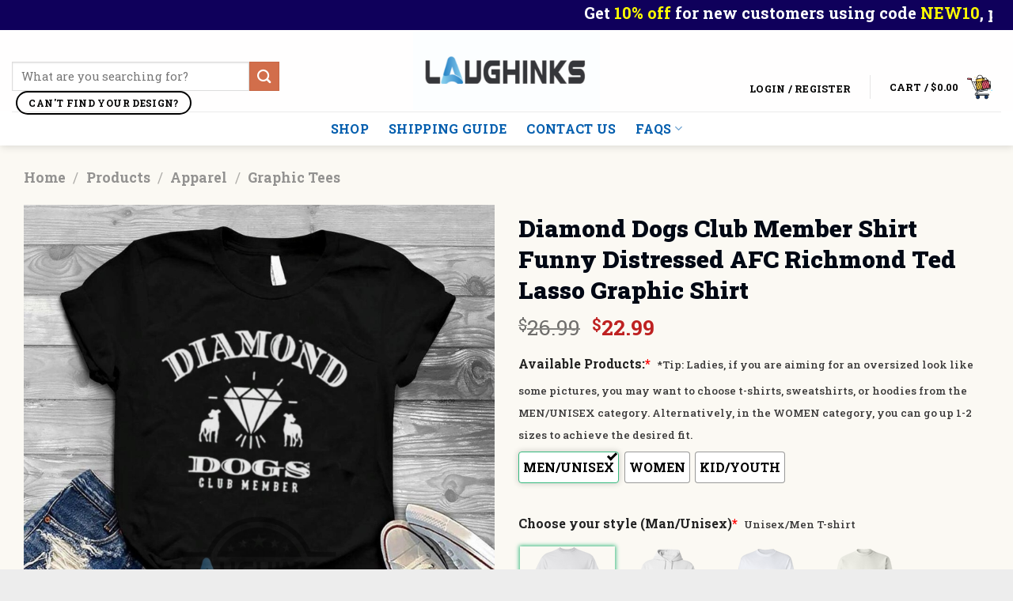

--- FILE ---
content_type: text/html; charset=UTF-8
request_url: https://laughinks.com/product/diamond-dogs-club-member-shirt/
body_size: 79552
content:
<!DOCTYPE html>
<!--[if IE 9 ]><html lang="en-US" prefix="og: https://ogp.me/ns#" class="ie9 loading-site no-js"> <![endif]-->
<!--[if IE 8 ]><html lang="en-US" prefix="og: https://ogp.me/ns#" class="ie8 loading-site no-js"> <![endif]-->
<!--[if (gte IE 9)|!(IE)]><!--><html lang="en-US" prefix="og: https://ogp.me/ns#" class="loading-site no-js"> <!--<![endif]--><head><meta charset="UTF-8" /><link rel="profile" href="http://gmpg.org/xfn/11" /><link rel="pingback" href="https://laughinks.com/xmlrpc.php" /> <script src="[data-uri]" defer></script>  <script data-cfasync="false" data-pagespeed-no-defer>var pys_datalayer_name = "dataLayer";
	window.dataLayer = window.dataLayer || [];</script> <meta name="viewport" content="width=device-width, initial-scale=1, " /> <script data-cfasync='false' class='jdgm-settings-script'>window.jdgmSettings={"pagination":5,"disable_web_reviews":false,"badge_no_review_text":"No reviews","badge_n_reviews_text":"{{ n }} review/reviews","hide_badge_preview_if_no_reviews":true,"badge_hide_text":false,"enforce_center_preview_badge":false,"widget_title":"Customer Reviews","widget_open_form_text":"Write a review","widget_close_form_text":"Cancel review","widget_refresh_page_text":"Refresh page","widget_summary_text":"Based on {{ number_of_reviews }} review/reviews","widget_no_review_text":"Be the first to write a review","widget_name_field_text":"Display name","widget_verified_name_field_text":"Verified Name (public)","widget_name_placeholder_text":"Display name","widget_required_field_error_text":"This field is required.","widget_email_field_text":"Email address","widget_verified_email_field_text":"Verified Email (private, can not be edited)","widget_email_placeholder_text":"Your email address","widget_email_field_error_text":"Please enter a valid email address.","widget_rating_field_text":"Rating","widget_review_title_field_text":"Review Title","widget_review_title_placeholder_text":"Give your review a title","widget_review_body_field_text":"Review content","widget_review_body_placeholder_text":"Start writing here...","widget_pictures_field_text":"Picture/Video (optional)","widget_submit_review_text":"Submit Review","widget_submit_verified_review_text":"Submit Verified Review","widget_submit_success_msg_with_auto_publish":"Thank you! Please refresh the page in a few moments to see your review. You can remove or edit your review by logging into \u003ca href='https://judge.me/login' target='_blank' rel='nofollow noopener'\u003eJudge.me\u003c/a\u003e","widget_submit_success_msg_no_auto_publish":"Thank you! Your review will be published as soon as it is approved by the shop admin. You can remove or edit your review by logging into \u003ca href='https://judge.me/login' target='_blank' rel='nofollow noopener'\u003eJudge.me\u003c/a\u003e","widget_show_default_reviews_out_of_total_text":"Showing {{ n_reviews_shown }} out of {{ n_reviews }} reviews.","widget_show_all_link_text":"Show all","widget_show_less_link_text":"Show less","widget_author_said_text":"{{ reviewer_name }} said:","widget_days_text":"{{ n }} days ago","widget_weeks_text":"{{ n }} week/weeks ago","widget_months_text":"{{ n }} month/months ago","widget_years_text":"{{ n }} year/years ago","widget_yesterday_text":"Yesterday","widget_today_text":"Today","widget_replied_text":"\u003e\u003e {{ shop_name }} replied:","widget_read_more_text":"Read more","widget_rating_filter_see_all_text":"See all reviews","widget_sorting_most_recent_text":"Most Recent","widget_sorting_highest_rating_text":"Highest Rating","widget_sorting_lowest_rating_text":"Lowest Rating","widget_sorting_with_pictures_text":"Only Pictures","widget_sorting_most_helpful_text":"Most Helpful","widget_open_question_form_text":"Ask a question","widget_reviews_subtab_text":"Reviews","widget_questions_subtab_text":"Questions","widget_question_label_text":"Question","widget_answer_label_text":"Answer","widget_question_placeholder_text":"Write your question here","widget_submit_question_text":"Submit Question","widget_question_submit_success_text":"Thank you for your question! We will notify you once it gets answered.","verified_badge_text":"Verified","verified_badge_placement":"left-of-reviewer-name","widget_hide_border":false,"widget_social_share":false,"widget_thumb":false,"widget_review_location_show":true,"widget_location_format":"country_iso_code","all_reviews_include_out_of_store_products":true,"all_reviews_out_of_store_text":"(out of store)","all_reviews_product_name_prefix_text":"about","enable_review_pictures":true,"enable_question_anwser":false,"widget_theme":"leex","default_sort_method":"pictures-first","widget_product_reviews_subtab_text":"Product Reviews","widget_shop_reviews_subtab_text":"Shop Reviews","widget_write_a_store_review_text":"Write a Store Review","widget_other_languages_heading":"Reviews in Other Languages","widget_translate_review_text":"Translate review to {{ language }}","widget_translating_review_text":"Translating...","widget_show_original_translation_text":"Show original ({{ language }})","widget_translate_review_failed_text":"Review couldn't be translated.","widget_translate_review_retry_text":"Retry","widget_translate_review_try_again_later_text":"Try again later","widget_sorting_pictures_first_text":"Pictures First","show_pictures_on_all_rev_page_mobile":true,"show_pictures_on_all_rev_page_desktop":true,"floating_tab_button_name":"★ Reviews","floating_tab_title":"Let customers speak for us","floating_tab_url":"","floating_tab_url_enabled":false,"all_reviews_text_badge_text":"Customers rate us {{ shop.metafields.judgeme.all_reviews_rating | round: 1 }}/5 based on {{ shop.metafields.judgeme.all_reviews_count }} reviews.","all_reviews_text_badge_text_branded_style":"{{ shop.metafields.judgeme.all_reviews_rating | round: 1 }} out of 5 stars based on {{ shop.metafields.judgeme.all_reviews_count }} reviews","all_reviews_text_badge_url":"","featured_carousel_title":"Let customers speak for us","featured_carousel_count_text":"from {{ n }} reviews","featured_carousel_url":"","verified_count_badge_style":"branded","verified_count_badge_url":"","picture_reminder_submit_button":"Upload Pictures","widget_sorting_videos_first_text":"Videos First","widget_review_pending_text":"Pending","remove_microdata_snippet":false,"preview_badge_no_question_text":"No questions","preview_badge_n_question_text":"{{ number_of_questions }} question/questions","widget_add_search_bar":true,"widget_search_bar_placeholder":"Search reviews","widget_sorting_verified_only_text":"Verified only","featured_carousel_verified_badge_enable":true,"featured_carousel_more_reviews_button_text":"Read more reviews","featured_carousel_view_product_button_text":"View product","all_reviews_page_load_more_text":"Load More Reviews","widget_advanced_speed_features":5,"widget_public_name_text":"displayed publicly like","default_reviewer_name_has_non_latin":true,"widget_reviewer_anonymous":"Anonymous","medals_widget_title":"Judge.me Review Medals","widget_invalid_yt_video_url_error_text":"Not a YouTube video URL","widget_max_length_field_error_text":"Please enter no more than {0} characters.","widget_show_country_flag":true,"widget_verified_by_shop_text":"Verified by Shop","widget_show_photo_gallery":true,"widget_load_with_code_splitting":true,"widget_ugc_title":"Made by us, Shared by you","widget_ugc_subtitle":"Tag us to see your picture featured in our page","widget_ugc_primary_button_text":"Buy Now","widget_ugc_secondary_button_text":"Load More","widget_ugc_reviews_button_text":"View Reviews","widget_summary_average_rating_text":"{{ average_rating }} out of 5","widget_media_grid_title":"Customer photos \u0026 videos","widget_media_grid_see_more_text":"See more","widget_verified_by_judgeme_text":"Verified by Judge.me","widget_verified_by_judgeme_text_in_store_medals":"Verified by Judge.me","widget_media_field_exceed_quantity_message":"Sorry, we can only accept {{ max_media }} for one review.","widget_media_field_exceed_limit_message":"{{ file_name }} is too large, please select a {{ media_type }} less than {{ size_limit }}MB.","widget_review_submitted_text":"Review Submitted!","widget_question_submitted_text":"Question Submitted!","widget_close_form_text_question":"Cancel","widget_write_your_answer_here_text":"Write your answer here","widget_enabled_branded_link":true,"widget_show_collected_by_judgeme":true,"widget_collected_by_judgeme_text":"collected by Judge.me","widget_load_more_text":"Load More","widget_full_review_text":"Full Review","widget_read_more_reviews_text":"Read More Reviews","widget_read_questions_text":"Read Questions","widget_questions_and_answers_text":"Questions \u0026 Answers","widget_verified_by_text":"Verified by","widget_verified_text":"Verified","widget_number_of_reviews_text":"{{ number_of_reviews }} reviews","widget_back_button_text":"Back","widget_next_button_text":"Next","widget_custom_forms_filter_button":"Filters","how_reviews_are_collected":"How reviews are collected?","widget_show_review_keywords":true,"widget_gdpr_statement":"How we use your data: We'll only contact you about the review you left, and only if necessary. By submitting your review, you agree to Judge.me's \u003ca href='https://judge.me/terms' target='_blank' rel='nofollow noopener'\u003eterms\u003c/a\u003e, \u003ca href='https://judge.me/privacy' target='_blank' rel='nofollow noopener'\u003eprivacy\u003c/a\u003e and \u003ca href='https://judge.me/content-policy' target='_blank' rel='nofollow noopener'\u003econtent\u003c/a\u003e policies.","review_snippet_widget_round_border_style":true,"review_snippet_widget_card_color":"#FFFFFF","review_snippet_widget_slider_arrows_background_color":"#FFFFFF","review_snippet_widget_slider_arrows_color":"#000000","review_snippet_widget_star_color":"#108474","show_product_variant":true,"all_reviews_product_variant_label_text":"Variant: ","widget_show_verified_branding":true,"redirect_reviewers_invited_via_email":"review_widget","review_content_screen_title_text":"How would you rate this product?","review_content_introduction_text":"We would love it if you would share a bit about your experience.","one_star_review_guidance_text":"Poor","five_star_review_guidance_text":"Great","customer_information_screen_title_text":"About you","customer_information_introduction_text":"Please tell us more about you.","custom_questions_screen_title_text":"Your experience in more detail","custom_questions_introduction_text":"Here are a few questions to help us understand more about your experience.","review_submitted_screen_title_text":"Thanks for your review!","review_submitted_screen_thank_you_text":"We are processing it and it will appear on the store soon.","review_submitted_screen_email_verification_text":"Please confirm your email by clicking the link we just sent you. This helps us keep reviews authentic.","review_submitted_request_store_review_text":"Would you like to share your experience of shopping with us?","review_submitted_review_other_products_text":"Would you like to review these products?","reviewer_media_screen_title_picture_text":"Share a picture","reviewer_media_introduction_picture_text":"Upload a photo to support your review.","reviewer_media_screen_title_video_text":"Share a video","reviewer_media_introduction_video_text":"Upload a video to support your review.","reviewer_media_screen_title_picture_or_video_text":"Share a picture or video","reviewer_media_introduction_picture_or_video_text":"Upload a photo or video to support your review.","reviewer_media_youtube_url_text":"Paste your Youtube URL here","advanced_settings_next_step_button_text":"Next","advanced_settings_close_review_button_text":"Close","write_review_flow_required_text":"Required","write_review_flow_privacy_message_text":"We respect your privacy.","write_review_flow_anonymous_text":"Post review as anonymous","write_review_flow_visibility_text":"This won't be visible to other customers.","write_review_flow_multiple_selection_help_text":"Select as many as you like","write_review_flow_single_selection_help_text":"Select one option","write_review_flow_required_field_error_text":"This field is required","write_review_flow_invalid_email_error_text":"Please enter a valid email address","write_review_flow_max_length_error_text":"Max. {{ max_length }} characters.","write_review_flow_media_upload_text":"\u003cb\u003eClick to upload\u003c/b\u003e or drag and drop","write_review_flow_gdpr_statement":"We'll only contact you about your review if necessary. By submitting your review, you agree to our \u003ca href='https://judge.me/terms' target='_blank' rel='nofollow noopener'\u003eterms and conditions\u003c/a\u003e and \u003ca href='https://judge.me/privacy' target='_blank' rel='nofollow noopener'\u003eprivacy policy\u003c/a\u003e.","transparency_badges_collected_via_store_invite_text":"Review collected via store invitation","transparency_badges_from_another_provider_text":"Review collected from another provider","transparency_badges_collected_from_store_visitor_text":"Review collected from a store visitor","transparency_badges_written_in_google_text":"Review written in Google","transparency_badges_written_in_etsy_text":"Review written in Etsy","transparency_badges_written_in_shop_app_text":"Review written in Shop App","transparency_badges_earned_reward_text":"Review earned a reward for future purchase","platform":"woocommerce","branding_url":"https://app.judge.me/reviews","branding_text":"Powered by Judge.me","locale":"en","reply_name":"Laughinks","widget_version":"3.0","footer":true,"autopublish":true,"review_dates":true,"enable_custom_form":false,"shop_locale":"en","enable_multi_locales_translations":false,"show_review_title_input":true,"review_verification_email_status":"never","can_be_branded":false,"reply_name_text":"Laughinks"};</script> <style class='jdgm-settings-style'>.jdgm-xx{left:0}:root{--jdgm-primary-color: #108474;--jdgm-secondary-color: rgba(16,132,116,0.1);--jdgm-star-color: #108474;--jdgm-write-review-text-color: white;--jdgm-write-review-bg-color: #108474;--jdgm-paginate-color: #108474;--jdgm-border-radius: 0;--jdgm-reviewer-name-color: #108474}.jdgm-histogram__bar-content{background-color:#108474}.jdgm-rev[data-verified-buyer=true] .jdgm-rev__icon.jdgm-rev__icon:after,.jdgm-rev__buyer-badge.jdgm-rev__buyer-badge{color:white;background-color:#108474}.jdgm-review-widget--small .jdgm-gallery.jdgm-gallery .jdgm-gallery__thumbnail-link:nth-child(8) .jdgm-gallery__thumbnail-wrapper.jdgm-gallery__thumbnail-wrapper:before{content:"See more"}@media only screen and (min-width: 768px){.jdgm-gallery.jdgm-gallery .jdgm-gallery__thumbnail-link:nth-child(8) .jdgm-gallery__thumbnail-wrapper.jdgm-gallery__thumbnail-wrapper:before{content:"See more"}}.jdgm-prev-badge[data-average-rating='0.00']{display:none !important}.jdgm-author-all-initials{display:none !important}.jdgm-author-last-initial{display:none !important}.jdgm-rev-widg__title{visibility:hidden}.jdgm-rev-widg__summary-text{visibility:hidden}.jdgm-prev-badge__text{visibility:hidden}.jdgm-rev__prod-link-prefix:before{content:'about'}.jdgm-rev__variant-label:before{content:'Variant: '}.jdgm-rev__out-of-store-text:before{content:'(out of store)'}.jdgm-review-snippet-widget .jdgm-rev-snippet-widget__cards-container .jdgm-rev-snippet-card{border-radius:8px;background:#fff}.jdgm-review-snippet-widget .jdgm-rev-snippet-widget__cards-container .jdgm-rev-snippet-card__rev-rating .jdgm-star{color:#108474}.jdgm-review-snippet-widget .jdgm-rev-snippet-widget__prev-btn,.jdgm-review-snippet-widget .jdgm-rev-snippet-widget__next-btn{border-radius:50%;background:#fff}.jdgm-review-snippet-widget .jdgm-rev-snippet-widget__prev-btn>svg,.jdgm-review-snippet-widget .jdgm-rev-snippet-widget__next-btn>svg{fill:#000}.jdgm-full-rev-modal.rev-snippet-widget .jm-mfp-container .jm-mfp-content,.jdgm-full-rev-modal.rev-snippet-widget .jm-mfp-container .jdgm-full-rev__icon,.jdgm-full-rev-modal.rev-snippet-widget .jm-mfp-container .jdgm-full-rev__pic-img,.jdgm-full-rev-modal.rev-snippet-widget .jm-mfp-container .jdgm-full-rev__reply{border-radius:8px}.jdgm-full-rev-modal.rev-snippet-widget .jm-mfp-container .jdgm-full-rev[data-verified-buyer="true"] .jdgm-full-rev__icon::after{border-radius:8px}.jdgm-full-rev-modal.rev-snippet-widget .jm-mfp-container .jdgm-full-rev .jdgm-rev__buyer-badge{border-radius:calc( 8px / 2 )}.jdgm-full-rev-modal.rev-snippet-widget .jm-mfp-container .jdgm-full-rev .jdgm-full-rev__replier::before{content:'Laughinks'}.jdgm-full-rev-modal.rev-snippet-widget .jm-mfp-container .jdgm-full-rev .jdgm-full-rev__product-button{border-radius:calc( 8px * 6 )}</style><style class='jdgm-settings-style'></style> <script data-cfasync="false" type="text/javascript" async src="https://cdnwidget.judge.me/shopify_v2/leex.js" id="judgeme_widget_leex_js"></script> <link id="judgeme_widget_leex_css" rel="stylesheet" type="text/css" media="nope!" onload="this.media='all'" href="https://cdnwidget.judge.me/widget_v3/theme/leex.css"><style class='jdgm-miracle-styles'>@-webkit-keyframes jdgm-spin{0%{-webkit-transform:rotate(0deg);-ms-transform:rotate(0deg);transform:rotate(0deg)}100%{-webkit-transform:rotate(359deg);-ms-transform:rotate(359deg);transform:rotate(359deg)}}@keyframes jdgm-spin{0%{-webkit-transform:rotate(0deg);-ms-transform:rotate(0deg);transform:rotate(0deg)}100%{-webkit-transform:rotate(359deg);-ms-transform:rotate(359deg);transform:rotate(359deg)}}@font-face{font-family:'JudgemeStar';src:url("[data-uri]") format("woff");font-weight:normal;font-style:normal}.jdgm-star{font-family:'JudgemeStar';display:inline !important;text-decoration:none !important;padding:0 4px 0 0 !important;margin:0 !important;font-weight:bold;opacity:1;-webkit-font-smoothing:antialiased;-moz-osx-font-smoothing:grayscale}.jdgm-star:hover{opacity:1}.jdgm-star:last-of-type{padding:0 !important}.jdgm-star.jdgm--on:before{content:"\e000"}.jdgm-star.jdgm--off:before{content:"\e001"}.jdgm-star.jdgm--half:before{content:"\e002"}.jdgm-widget *{margin:0;line-height:1.4;-webkit-box-sizing:border-box;-moz-box-sizing:border-box;box-sizing:border-box;-webkit-overflow-scrolling:touch}.jdgm-hidden{display:none !important;visibility:hidden !important}.jdgm-temp-hidden{display:none}.jdgm-spinner{width:40px;height:40px;margin:auto;border-radius:50%;border-top:2px solid #eee;border-right:2px solid #eee;border-bottom:2px solid #eee;border-left:2px solid #ccc;-webkit-animation:jdgm-spin 0.8s infinite linear;animation:jdgm-spin 0.8s infinite linear}.jdgm-prev-badge{display:block !important}</style> <script data-cfasync='false' class='jdgm-script'>!function(e){window.jdgm=window.jdgm||{},jdgm.CDN_HOST="https://cdn.judge.me/",
jdgm.docReady=function(d){(e.attachEvent?"complete"===e.readyState:"loading"!==e.readyState)?
setTimeout(d,0):e.addEventListener("DOMContentLoaded",d)},jdgm.loadCSS=function(d,t,o,a){
!o&&jdgm.loadCSS.requestedUrls.indexOf(d)>=0||(jdgm.loadCSS.requestedUrls.push(d),
(a=e.createElement("link")).rel="stylesheet",a.class="jdgm-stylesheet",a.media="nope!",
a.href=d,a.onload=function(){this.media="all",t&&setTimeout(t)},e.body.appendChild(a))},
jdgm.loadCSS.requestedUrls=[],jdgm.docReady(function(){(window.jdgmLoadCSS||e.querySelectorAll(
".jdgm-widget, .jdgm-all-reviews-page").length>0)&&(jdgmSettings.widget_load_with_code_splitting?
parseFloat(jdgmSettings.widget_version)>=3?jdgm.loadCSS(jdgm.CDN_HOST+"widget_v3/base.css"):
jdgm.loadCSS(jdgm.CDN_HOST+"widget/base.css"):jdgm.loadCSS(jdgm.CDN_HOST+"shopify_v2.css"))})}(document);</script> <script async data-cfasync="false" type="text/javascript" src="https://cdn.judge.me/loader.js"></script> <noscript><link rel="stylesheet" type="text/css" media="all" href="https://cdn.judge.me/shopify_v2.css"></noscript>
 <script src="[data-uri]" defer></script> <title>Diamond Dogs Club Member Shirt Funny Distressed AFC Richmond Ted Lasso Graphic Shirt - HUGE Christmas DEALS 2025 | Laughinks</title><meta name="description" content="Shop our BIGGEST Holiday SALE 2025! Find the perfect gifts with UNBEATABLE prices and high quality. Worldwide Shipping &amp; Limited Stock! Shop now at"/><meta name="robots" content="follow, index"/><link rel="canonical" href="https://laughinks.com/product/diamond-dogs-club-member-shirt/" /><meta property="og:locale" content="en_US" /><meta property="og:type" content="product" /><meta property="og:title" content="Diamond Dogs Club Member Shirt Funny Distressed AFC Richmond Ted Lasso Graphic Shirt - HUGE Christmas DEALS 2025 | Laughinks" /><meta property="og:description" content="Shop our BIGGEST Holiday SALE 2025! Find the perfect gifts with UNBEATABLE prices and high quality. Worldwide Shipping &amp; Limited Stock! Shop now at" /><meta property="og:url" content="https://laughinks.com/product/diamond-dogs-club-member-shirt/" /><meta property="og:site_name" content="Laughinks" /><meta property="og:updated_time" content="2023-06-07T23:11:57+00:00" /><meta property="og:image" content="https://laughinks.com/wp-admin/admin-ajax.php?action=rank_math_overlay_thumb&id=2052&type=laughinks&hash=1155387405c7e18f6182d6c4c37ce855" /><meta property="og:image:secure_url" content="https://laughinks.com/wp-admin/admin-ajax.php?action=rank_math_overlay_thumb&id=2052&type=laughinks&hash=1155387405c7e18f6182d6c4c37ce855" /><meta property="og:image:width" content="800" /><meta property="og:image:height" content="800" /><meta property="og:image:alt" content="diamond dogs club member shirt" /><meta property="og:image:type" content="image/jpeg" /><meta property="product:price:amount" content="22.99" /><meta property="product:price:currency" content="USD" /><meta property="product:availability" content="instock" /><meta name="twitter:card" content="summary_large_image" /><meta name="twitter:title" content="Diamond Dogs Club Member Shirt Funny Distressed AFC Richmond Ted Lasso Graphic Shirt - HUGE Christmas DEALS 2025 | Laughinks" /><meta name="twitter:description" content="Shop our BIGGEST Holiday SALE 2025! Find the perfect gifts with UNBEATABLE prices and high quality. Worldwide Shipping &amp; Limited Stock! Shop now at" /><meta name="twitter:site" content="@laughinks" /><meta name="twitter:creator" content="@laughinks" /><meta name="twitter:image" content="https://laughinks.com/wp-admin/admin-ajax.php?action=rank_math_overlay_thumb&id=2052&type=laughinks&hash=1155387405c7e18f6182d6c4c37ce855" /><meta name="twitter:label1" content="Price" /><meta name="twitter:data1" content="&#036;22.99" /><meta name="twitter:label2" content="Availability" /><meta name="twitter:data2" content="In stock" /> <script type="application/ld+json" class="rank-math-schema-pro">{"@context":"https://schema.org","@graph":[{"@type":"Place","@id":"https://laughinks.com/#place","address":{"@type":"PostalAddress","streetAddress":"12 Rochelle St","addressLocality":"Staten Island","addressRegion":"New York","postalCode":"10304","addressCountry":"US"}},{"@type":"Organization","@id":"https://laughinks.com/#organization","name":"Laughinks","url":"https://laughinks.com","sameAs":["https://www.facebook.com/laughinks","https://twitter.com/laughinks","https://www.youtube.com/@laughinks","https://x.com/laughinks","https://pinterest.com/laughinks1"],"email":"support@laughinks.com","address":{"@type":"PostalAddress","streetAddress":"12 Rochelle St","addressLocality":"Staten Island","addressRegion":"New York","postalCode":"10304","addressCountry":"US"},"logo":{"@type":"ImageObject","@id":"https://laughinks.com/#logo","url":"https://bucket-revetee.storage.googleapis.com/wp-content/uploads/2024/04/15030746/Logo-Laughinks.png","contentUrl":"https://bucket-revetee.storage.googleapis.com/wp-content/uploads/2024/04/15030746/Logo-Laughinks.png","caption":"Laughinks","inLanguage":"en-US","width":"1308","height":"903"},"description":"Laughinks is your go-to local online store for hilarious, unique gifts that bring joy to everyday life! From funny t-shirts and hoodies to mugs and quirky accessories, we create witty designs that make people smile. Our high-quality, affordable prints are made to last, with customization options for a truly personal touch. Whether you're celebrating a birthday, holiday, or just need a laugh, Laughinks keeps things fresh, trendy, and fun. Plus, with secure shopping and a quality guarantee, you can shop with confidence. Explore our collections and spread the laughter\u2014one design at a time! \ud83d\ude80\ud83d\ude02\r\n","legalName":"Laughinks","location":{"@id":"https://laughinks.com/#place"}},{"@type":"WebSite","@id":"https://laughinks.com/#website","url":"https://laughinks.com","name":"Laughinks","publisher":{"@id":"https://laughinks.com/#organization"},"inLanguage":"en-US"},{"@type":"ImageObject","@id":"https://bucket-revetee.storage.googleapis.com/wp-content/uploads/2023/06/07075125/Diamond-Dogs-Club-Member-Shirt-Laughinks_2.jpg","url":"https://bucket-revetee.storage.googleapis.com/wp-content/uploads/2023/06/07075125/Diamond-Dogs-Club-Member-Shirt-Laughinks_2.jpg","width":"800","height":"800","caption":"diamond dogs club member shirt","inLanguage":"en-US"},{"@type":"ItemPage","@id":"https://laughinks.com/product/diamond-dogs-club-member-shirt/#webpage","url":"https://laughinks.com/product/diamond-dogs-club-member-shirt/","name":"Diamond Dogs Club Member Shirt Funny Distressed AFC Richmond Ted Lasso Graphic Shirt - HUGE Christmas DEALS 2025 | Laughinks","datePublished":"2023-06-07T07:52:00+00:00","dateModified":"2023-06-07T23:11:57+00:00","isPartOf":{"@id":"https://laughinks.com/#website"},"primaryImageOfPage":{"@id":"https://bucket-revetee.storage.googleapis.com/wp-content/uploads/2023/06/07075125/Diamond-Dogs-Club-Member-Shirt-Laughinks_2.jpg"},"inLanguage":"en-US"},{"@type":"Product","name":"Diamond Dogs Club Member Shirt Funny Distressed AFC Richmond Ted Lasso Graphic Shirt - HUGE Christmas DEALS 2025 | Laughinks","description":"Shop our BIGGEST Holiday SALE 2025! Find the perfect gifts with UNBEATABLE prices and high quality. Worldwide Shipping &amp; Limited Stock! Shop now at Laughinks.","category":"Products","mainEntityOfPage":{"@id":"https://laughinks.com/product/diamond-dogs-club-member-shirt/#webpage"},"image":[{"@type":"ImageObject","url":"https://bucket-revetee.storage.googleapis.com/wp-content/uploads/2023/06/07075125/Diamond-Dogs-Club-Member-Shirt-Laughinks_2.jpg","height":"800","width":"800"},{"@type":"ImageObject","url":"https://bucket-revetee.storage.googleapis.com/wp-content/uploads/2023/06/07075129/Diamond-Dogs-Club-Member-Shirt-Laughinks_4.jpg","height":"800","width":"800"},{"@type":"ImageObject","url":"https://bucket-revetee.storage.googleapis.com/wp-content/uploads/2023/06/07075133/Diamond-Dogs-Club-Member-Shirt-Laughinks_5.jpg","height":"800","width":"800"},{"@type":"ImageObject","url":"https://bucket-revetee.storage.googleapis.com/wp-content/uploads/2023/06/07075136/Diamond-Dogs-Club-Member-Shirt-Laughinks_6.jpg","height":"800","width":"800"},{"@type":"ImageObject","url":"https://bucket-revetee.storage.googleapis.com/wp-content/uploads/2023/06/07075140/Diamond-Dogs-Club-Member-Shirt-Laughinks_7.jpg","height":"800","width":"800"}],"offers":{"@type":"Offer","price":"22.99","priceCurrency":"USD","priceValidUntil":"2026-12-31","availability":"https://schema.org/InStock","itemCondition":"NewCondition","url":"https://laughinks.com/product/diamond-dogs-club-member-shirt/","seller":{"@type":"Organization","@id":"https://laughinks.com/","name":"Laughinks","url":"https://laughinks.com","logo":"https://bucket-revetee.storage.googleapis.com/wp-content/uploads/2024/04/15030746/Logo-Laughinks.png"},"priceSpecification":{"price":"22.99","priceCurrency":"USD","valueAddedTaxIncluded":"false"},"hasMerchantReturnPolicy":{"@type":"MerchantReturnPolicy","applicableCountry":"US","returnPolicyCategory":"https://schema.org/MerchantReturnFiniteReturnWindow","merchantReturnDays":"30","returnMethod":"https://schema.org/ReturnByMail","returnFees":"https://schema.org/FreeReturn"},"shippingDetails":{"@type":"OfferShippingDetails","shippingRate":{"@type":"MonetaryAmount","value":"5","currency":"USD"},"shippingDestination":{"@type":"DefinedRegion","addressCountry":"US"},"deliveryTime":{"@type":"ShippingDeliveryTime","handlingTime":{"@type":"QuantitativeValue","minValue":"1","maxValue":"2","unitCode":"DAY"},"transitTime":{"@type":"QuantitativeValue","minValue":"4","maxValue":"5","unitCode":"DAY"}}}},"@id":"https://laughinks.com/product/diamond-dogs-club-member-shirt/#richSnippet"}]}</script> <link rel='dns-prefetch' href='//www.googletagmanager.com' /><link rel='dns-prefetch' href='//cdn.jsdelivr.net' /><link rel='dns-prefetch' href='//fonts.googleapis.com' /><link rel="alternate" type="application/rss+xml" title="Laughinks &raquo; Feed" href="https://laughinks.com/feed/" /><link rel="alternate" type="application/rss+xml" title="Laughinks &raquo; Comments Feed" href="https://laughinks.com/comments/feed/" /><link rel="alternate" type="application/rss+xml" title="Laughinks &raquo; Diamond Dogs Club Member Shirt Funny Distressed AFC Richmond Ted Lasso Graphic Shirt Comments Feed" href="https://laughinks.com/product/diamond-dogs-club-member-shirt/feed/" /><link rel="alternate" title="oEmbed (JSON)" type="application/json+oembed" href="https://laughinks.com/wp-json/oembed/1.0/embed?url=https%3A%2F%2Flaughinks.com%2Fproduct%2Fdiamond-dogs-club-member-shirt%2F" /><link rel="alternate" title="oEmbed (XML)" type="text/xml+oembed" href="https://laughinks.com/wp-json/oembed/1.0/embed?url=https%3A%2F%2Flaughinks.com%2Fproduct%2Fdiamond-dogs-club-member-shirt%2F&#038;format=xml" /><link rel="prefetch" href="https://laughinks.com/wp-content/themes/flatsome/assets/js/chunk.countup.fe2c1016.js" /><link rel="prefetch" href="https://laughinks.com/wp-content/themes/flatsome/assets/js/chunk.sticky-sidebar.a58a6557.js" /><link rel="prefetch" href="https://laughinks.com/wp-content/themes/flatsome/assets/js/chunk.tooltips.29144c1c.js" /><link rel="prefetch" href="https://laughinks.com/wp-content/themes/flatsome/assets/js/chunk.vendors-popups.947eca5c.js" /><link rel="prefetch" href="https://laughinks.com/wp-content/themes/flatsome/assets/js/chunk.vendors-slider.c7f2bd49.js" /><style id="woo-coupon-box-custom-css" type="text/css"></style><style id="woo-coupon-box-custom-input-border-radius" type="text/css"></style><style id='wp-img-auto-sizes-contain-inline-css' type='text/css'>img:is([sizes=auto i],[sizes^="auto," i]){contain-intrinsic-size:3000px 1500px}
/*# sourceURL=wp-img-auto-sizes-contain-inline-css */</style><style id='wp-block-library-inline-css' type='text/css'>:root{--wp-block-synced-color:#7a00df;--wp-block-synced-color--rgb:122,0,223;--wp-bound-block-color:var(--wp-block-synced-color);--wp-editor-canvas-background:#ddd;--wp-admin-theme-color:#007cba;--wp-admin-theme-color--rgb:0,124,186;--wp-admin-theme-color-darker-10:#006ba1;--wp-admin-theme-color-darker-10--rgb:0,107,160.5;--wp-admin-theme-color-darker-20:#005a87;--wp-admin-theme-color-darker-20--rgb:0,90,135;--wp-admin-border-width-focus:2px}@media (min-resolution:192dpi){:root{--wp-admin-border-width-focus:1.5px}}.wp-element-button{cursor:pointer}:root .has-very-light-gray-background-color{background-color:#eee}:root .has-very-dark-gray-background-color{background-color:#313131}:root .has-very-light-gray-color{color:#eee}:root .has-very-dark-gray-color{color:#313131}:root .has-vivid-green-cyan-to-vivid-cyan-blue-gradient-background{background:linear-gradient(135deg,#00d084,#0693e3)}:root .has-purple-crush-gradient-background{background:linear-gradient(135deg,#34e2e4,#4721fb 50%,#ab1dfe)}:root .has-hazy-dawn-gradient-background{background:linear-gradient(135deg,#faaca8,#dad0ec)}:root .has-subdued-olive-gradient-background{background:linear-gradient(135deg,#fafae1,#67a671)}:root .has-atomic-cream-gradient-background{background:linear-gradient(135deg,#fdd79a,#004a59)}:root .has-nightshade-gradient-background{background:linear-gradient(135deg,#330968,#31cdcf)}:root .has-midnight-gradient-background{background:linear-gradient(135deg,#020381,#2874fc)}:root{--wp--preset--font-size--normal:16px;--wp--preset--font-size--huge:42px}.has-regular-font-size{font-size:1em}.has-larger-font-size{font-size:2.625em}.has-normal-font-size{font-size:var(--wp--preset--font-size--normal)}.has-huge-font-size{font-size:var(--wp--preset--font-size--huge)}.has-text-align-center{text-align:center}.has-text-align-left{text-align:left}.has-text-align-right{text-align:right}.has-fit-text{white-space:nowrap!important}#end-resizable-editor-section{display:none}.aligncenter{clear:both}.items-justified-left{justify-content:flex-start}.items-justified-center{justify-content:center}.items-justified-right{justify-content:flex-end}.items-justified-space-between{justify-content:space-between}.screen-reader-text{border:0;clip-path:inset(50%);height:1px;margin:-1px;overflow:hidden;padding:0;position:absolute;width:1px;word-wrap:normal!important}.screen-reader-text:focus{background-color:#ddd;clip-path:none;color:#444;display:block;font-size:1em;height:auto;left:5px;line-height:normal;padding:15px 23px 14px;text-decoration:none;top:5px;width:auto;z-index:100000}html :where(.has-border-color){border-style:solid}html :where([style*=border-top-color]){border-top-style:solid}html :where([style*=border-right-color]){border-right-style:solid}html :where([style*=border-bottom-color]){border-bottom-style:solid}html :where([style*=border-left-color]){border-left-style:solid}html :where([style*=border-width]){border-style:solid}html :where([style*=border-top-width]){border-top-style:solid}html :where([style*=border-right-width]){border-right-style:solid}html :where([style*=border-bottom-width]){border-bottom-style:solid}html :where([style*=border-left-width]){border-left-style:solid}html :where(img[class*=wp-image-]){height:auto;max-width:100%}:where(figure){margin:0 0 1em}html :where(.is-position-sticky){--wp-admin--admin-bar--position-offset:var(--wp-admin--admin-bar--height,0px)}@media screen and (max-width:600px){html :where(.is-position-sticky){--wp-admin--admin-bar--position-offset:0px}}

/*# sourceURL=wp-block-library-inline-css */</style><link rel='stylesheet' id='wc-blocks-style-css' href='https://laughinks.com/wp-content/plugins/woocommerce/assets/client/blocks/wc-blocks.css?ver=wc-9.6.2' type='text/css' media='all' /><style id='global-styles-inline-css' type='text/css'>:root{--wp--preset--aspect-ratio--square: 1;--wp--preset--aspect-ratio--4-3: 4/3;--wp--preset--aspect-ratio--3-4: 3/4;--wp--preset--aspect-ratio--3-2: 3/2;--wp--preset--aspect-ratio--2-3: 2/3;--wp--preset--aspect-ratio--16-9: 16/9;--wp--preset--aspect-ratio--9-16: 9/16;--wp--preset--color--black: #000000;--wp--preset--color--cyan-bluish-gray: #abb8c3;--wp--preset--color--white: #ffffff;--wp--preset--color--pale-pink: #f78da7;--wp--preset--color--vivid-red: #cf2e2e;--wp--preset--color--luminous-vivid-orange: #ff6900;--wp--preset--color--luminous-vivid-amber: #fcb900;--wp--preset--color--light-green-cyan: #7bdcb5;--wp--preset--color--vivid-green-cyan: #00d084;--wp--preset--color--pale-cyan-blue: #8ed1fc;--wp--preset--color--vivid-cyan-blue: #0693e3;--wp--preset--color--vivid-purple: #9b51e0;--wp--preset--gradient--vivid-cyan-blue-to-vivid-purple: linear-gradient(135deg,rgb(6,147,227) 0%,rgb(155,81,224) 100%);--wp--preset--gradient--light-green-cyan-to-vivid-green-cyan: linear-gradient(135deg,rgb(122,220,180) 0%,rgb(0,208,130) 100%);--wp--preset--gradient--luminous-vivid-amber-to-luminous-vivid-orange: linear-gradient(135deg,rgb(252,185,0) 0%,rgb(255,105,0) 100%);--wp--preset--gradient--luminous-vivid-orange-to-vivid-red: linear-gradient(135deg,rgb(255,105,0) 0%,rgb(207,46,46) 100%);--wp--preset--gradient--very-light-gray-to-cyan-bluish-gray: linear-gradient(135deg,rgb(238,238,238) 0%,rgb(169,184,195) 100%);--wp--preset--gradient--cool-to-warm-spectrum: linear-gradient(135deg,rgb(74,234,220) 0%,rgb(151,120,209) 20%,rgb(207,42,186) 40%,rgb(238,44,130) 60%,rgb(251,105,98) 80%,rgb(254,248,76) 100%);--wp--preset--gradient--blush-light-purple: linear-gradient(135deg,rgb(255,206,236) 0%,rgb(152,150,240) 100%);--wp--preset--gradient--blush-bordeaux: linear-gradient(135deg,rgb(254,205,165) 0%,rgb(254,45,45) 50%,rgb(107,0,62) 100%);--wp--preset--gradient--luminous-dusk: linear-gradient(135deg,rgb(255,203,112) 0%,rgb(199,81,192) 50%,rgb(65,88,208) 100%);--wp--preset--gradient--pale-ocean: linear-gradient(135deg,rgb(255,245,203) 0%,rgb(182,227,212) 50%,rgb(51,167,181) 100%);--wp--preset--gradient--electric-grass: linear-gradient(135deg,rgb(202,248,128) 0%,rgb(113,206,126) 100%);--wp--preset--gradient--midnight: linear-gradient(135deg,rgb(2,3,129) 0%,rgb(40,116,252) 100%);--wp--preset--font-size--small: 13px;--wp--preset--font-size--medium: 20px;--wp--preset--font-size--large: 36px;--wp--preset--font-size--x-large: 42px;--wp--preset--font-family--inter: "Inter", sans-serif;--wp--preset--font-family--cardo: Cardo;--wp--preset--spacing--20: 0.44rem;--wp--preset--spacing--30: 0.67rem;--wp--preset--spacing--40: 1rem;--wp--preset--spacing--50: 1.5rem;--wp--preset--spacing--60: 2.25rem;--wp--preset--spacing--70: 3.38rem;--wp--preset--spacing--80: 5.06rem;--wp--preset--shadow--natural: 6px 6px 9px rgba(0, 0, 0, 0.2);--wp--preset--shadow--deep: 12px 12px 50px rgba(0, 0, 0, 0.4);--wp--preset--shadow--sharp: 6px 6px 0px rgba(0, 0, 0, 0.2);--wp--preset--shadow--outlined: 6px 6px 0px -3px rgb(255, 255, 255), 6px 6px rgb(0, 0, 0);--wp--preset--shadow--crisp: 6px 6px 0px rgb(0, 0, 0);}:where(.is-layout-flex){gap: 0.5em;}:where(.is-layout-grid){gap: 0.5em;}body .is-layout-flex{display: flex;}.is-layout-flex{flex-wrap: wrap;align-items: center;}.is-layout-flex > :is(*, div){margin: 0;}body .is-layout-grid{display: grid;}.is-layout-grid > :is(*, div){margin: 0;}:where(.wp-block-columns.is-layout-flex){gap: 2em;}:where(.wp-block-columns.is-layout-grid){gap: 2em;}:where(.wp-block-post-template.is-layout-flex){gap: 1.25em;}:where(.wp-block-post-template.is-layout-grid){gap: 1.25em;}.has-black-color{color: var(--wp--preset--color--black) !important;}.has-cyan-bluish-gray-color{color: var(--wp--preset--color--cyan-bluish-gray) !important;}.has-white-color{color: var(--wp--preset--color--white) !important;}.has-pale-pink-color{color: var(--wp--preset--color--pale-pink) !important;}.has-vivid-red-color{color: var(--wp--preset--color--vivid-red) !important;}.has-luminous-vivid-orange-color{color: var(--wp--preset--color--luminous-vivid-orange) !important;}.has-luminous-vivid-amber-color{color: var(--wp--preset--color--luminous-vivid-amber) !important;}.has-light-green-cyan-color{color: var(--wp--preset--color--light-green-cyan) !important;}.has-vivid-green-cyan-color{color: var(--wp--preset--color--vivid-green-cyan) !important;}.has-pale-cyan-blue-color{color: var(--wp--preset--color--pale-cyan-blue) !important;}.has-vivid-cyan-blue-color{color: var(--wp--preset--color--vivid-cyan-blue) !important;}.has-vivid-purple-color{color: var(--wp--preset--color--vivid-purple) !important;}.has-black-background-color{background-color: var(--wp--preset--color--black) !important;}.has-cyan-bluish-gray-background-color{background-color: var(--wp--preset--color--cyan-bluish-gray) !important;}.has-white-background-color{background-color: var(--wp--preset--color--white) !important;}.has-pale-pink-background-color{background-color: var(--wp--preset--color--pale-pink) !important;}.has-vivid-red-background-color{background-color: var(--wp--preset--color--vivid-red) !important;}.has-luminous-vivid-orange-background-color{background-color: var(--wp--preset--color--luminous-vivid-orange) !important;}.has-luminous-vivid-amber-background-color{background-color: var(--wp--preset--color--luminous-vivid-amber) !important;}.has-light-green-cyan-background-color{background-color: var(--wp--preset--color--light-green-cyan) !important;}.has-vivid-green-cyan-background-color{background-color: var(--wp--preset--color--vivid-green-cyan) !important;}.has-pale-cyan-blue-background-color{background-color: var(--wp--preset--color--pale-cyan-blue) !important;}.has-vivid-cyan-blue-background-color{background-color: var(--wp--preset--color--vivid-cyan-blue) !important;}.has-vivid-purple-background-color{background-color: var(--wp--preset--color--vivid-purple) !important;}.has-black-border-color{border-color: var(--wp--preset--color--black) !important;}.has-cyan-bluish-gray-border-color{border-color: var(--wp--preset--color--cyan-bluish-gray) !important;}.has-white-border-color{border-color: var(--wp--preset--color--white) !important;}.has-pale-pink-border-color{border-color: var(--wp--preset--color--pale-pink) !important;}.has-vivid-red-border-color{border-color: var(--wp--preset--color--vivid-red) !important;}.has-luminous-vivid-orange-border-color{border-color: var(--wp--preset--color--luminous-vivid-orange) !important;}.has-luminous-vivid-amber-border-color{border-color: var(--wp--preset--color--luminous-vivid-amber) !important;}.has-light-green-cyan-border-color{border-color: var(--wp--preset--color--light-green-cyan) !important;}.has-vivid-green-cyan-border-color{border-color: var(--wp--preset--color--vivid-green-cyan) !important;}.has-pale-cyan-blue-border-color{border-color: var(--wp--preset--color--pale-cyan-blue) !important;}.has-vivid-cyan-blue-border-color{border-color: var(--wp--preset--color--vivid-cyan-blue) !important;}.has-vivid-purple-border-color{border-color: var(--wp--preset--color--vivid-purple) !important;}.has-vivid-cyan-blue-to-vivid-purple-gradient-background{background: var(--wp--preset--gradient--vivid-cyan-blue-to-vivid-purple) !important;}.has-light-green-cyan-to-vivid-green-cyan-gradient-background{background: var(--wp--preset--gradient--light-green-cyan-to-vivid-green-cyan) !important;}.has-luminous-vivid-amber-to-luminous-vivid-orange-gradient-background{background: var(--wp--preset--gradient--luminous-vivid-amber-to-luminous-vivid-orange) !important;}.has-luminous-vivid-orange-to-vivid-red-gradient-background{background: var(--wp--preset--gradient--luminous-vivid-orange-to-vivid-red) !important;}.has-very-light-gray-to-cyan-bluish-gray-gradient-background{background: var(--wp--preset--gradient--very-light-gray-to-cyan-bluish-gray) !important;}.has-cool-to-warm-spectrum-gradient-background{background: var(--wp--preset--gradient--cool-to-warm-spectrum) !important;}.has-blush-light-purple-gradient-background{background: var(--wp--preset--gradient--blush-light-purple) !important;}.has-blush-bordeaux-gradient-background{background: var(--wp--preset--gradient--blush-bordeaux) !important;}.has-luminous-dusk-gradient-background{background: var(--wp--preset--gradient--luminous-dusk) !important;}.has-pale-ocean-gradient-background{background: var(--wp--preset--gradient--pale-ocean) !important;}.has-electric-grass-gradient-background{background: var(--wp--preset--gradient--electric-grass) !important;}.has-midnight-gradient-background{background: var(--wp--preset--gradient--midnight) !important;}.has-small-font-size{font-size: var(--wp--preset--font-size--small) !important;}.has-medium-font-size{font-size: var(--wp--preset--font-size--medium) !important;}.has-large-font-size{font-size: var(--wp--preset--font-size--large) !important;}.has-x-large-font-size{font-size: var(--wp--preset--font-size--x-large) !important;}
/*# sourceURL=global-styles-inline-css */</style><style id='classic-theme-styles-inline-css' type='text/css'>/*! This file is auto-generated */
.wp-block-button__link{color:#fff;background-color:#32373c;border-radius:9999px;box-shadow:none;text-decoration:none;padding:calc(.667em + 2px) calc(1.333em + 2px);font-size:1.125em}.wp-block-file__button{background:#32373c;color:#fff;text-decoration:none}
/*# sourceURL=/wp-includes/css/classic-themes.min.css */</style><link rel='stylesheet' id='wcpa-datetime-css' href='https://laughinks.com/wp-content/plugins/woo-custom-product-addons-pro/assets/plugins/datetimepicker/jquery.datetimepicker.min.css?ver=4.1.9' type='text/css' media='all' /><link rel='stylesheet' id='wcpa-colorpicker-css' href='https://laughinks.com/wp-content/plugins/woo-custom-product-addons-pro/assets/plugins/spectrum/spectrum.min.css?ver=4.1.9' type='text/css' media='all' /><link rel='stylesheet' id='wcpa-frontend-css' href='https://laughinks.com/wp-content/plugins/woo-custom-product-addons-pro/assets/css/frontend.min.css?ver=4.1.9' type='text/css' media='all' /><link rel='stylesheet' id='photoswipe-css' href='https://laughinks.com/wp-content/plugins/woocommerce/assets/css/photoswipe/photoswipe.min.css?ver=9.6.2' type='text/css' media='all' /><link rel='stylesheet' id='photoswipe-default-skin-css' href='https://laughinks.com/wp-content/plugins/woocommerce/assets/css/photoswipe/default-skin/default-skin.min.css?ver=9.6.2' type='text/css' media='all' /><style id='woocommerce-inline-inline-css' type='text/css'>.woocommerce form .form-row .required { visibility: visible; }
/*# sourceURL=woocommerce-inline-inline-css */</style><link rel='stylesheet' id='wvr-front-comment-css' href='https://laughinks.com/wp-content/plugins/woo-virtual-reviews/assets/css/front-comment.css?ver=1.2.15' type='text/css' media='all' /><style id='wvr-front-comment-inline-css' type='text/css'>.wvr-customer-pick .wvr-select-sample-cmt{color: #000000; background-color:#dddddd;}.wvr-customer-pick .wvr-select-sample-cmt:hover{color: #ffffff; background-color:#ff0000;}.wvr-product-purchased{color: #000000; background-color:#eeeeee;}.wvr-icon-purchased{color: #000000;}.wvr-icon-purchased:before{content:'\e900'; margin-right:5px}
/*# sourceURL=wvr-front-comment-inline-css */</style><link rel='stylesheet' id='brands-styles-css' href='https://laughinks.com/wp-content/plugins/woocommerce/assets/css/brands.css?ver=9.6.2' type='text/css' media='all' /><link rel='stylesheet' id='flatsome-main-css' href='https://laughinks.com/wp-content/themes/flatsome/assets/css/flatsome.css?ver=3.15.7' type='text/css' media='all' /><style id='flatsome-main-inline-css' type='text/css'>@font-face {
				font-family: "fl-icons";
				font-display: block;
				src: url(https://laughinks.com/wp-content/themes/flatsome/assets/css/icons/fl-icons.eot?v=3.15.7);
				src:
					url(https://laughinks.com/wp-content/themes/flatsome/assets/css/icons/fl-icons.eot#iefix?v=3.15.7) format("embedded-opentype"),
					url(https://laughinks.com/wp-content/themes/flatsome/assets/css/icons/fl-icons.woff2?v=3.15.7) format("woff2"),
					url(https://laughinks.com/wp-content/themes/flatsome/assets/css/icons/fl-icons.ttf?v=3.15.7) format("truetype"),
					url(https://laughinks.com/wp-content/themes/flatsome/assets/css/icons/fl-icons.woff?v=3.15.7) format("woff"),
					url(https://laughinks.com/wp-content/themes/flatsome/assets/css/icons/fl-icons.svg?v=3.15.7#fl-icons) format("svg");
			}
/*# sourceURL=flatsome-main-inline-css */</style><link rel='stylesheet' id='flatsome-shop-css' href='https://laughinks.com/wp-content/themes/flatsome/assets/css/flatsome-shop.css?ver=3.15.7' type='text/css' media='all' /><link rel='stylesheet' id='flatsome-style-css' href='https://laughinks.com/wp-content/themes/flatsome-child/style.css?ver=3.0' type='text/css' media='all' /><link rel='stylesheet' id='flatsome-googlefonts-css' href='//fonts.googleapis.com/css?family=Roboto+Slab%3Aregular%2C900%2C500%2C700%7CDancing+Script%3Aregular%2C400&#038;display=swap&#038;ver=3.9' type='text/css' media='all' /> <script type="text/javascript" src="[data-uri]" defer></script><script type="text/javascript" src="https://laughinks.com/wp-includes/js/jquery/jquery.min.js?ver=3.7.1" id="jquery-core-js"></script> <script type="text/javascript" src="https://laughinks.com/wp-includes/js/jquery/jquery-migrate.min.js?ver=3.4.1" id="jquery-migrate-js" defer data-deferred="1"></script> <script type="text/javascript" src="https://laughinks.com/wp-content/plugins/woocommerce/assets/js/jquery-blockui/jquery.blockUI.min.js?ver=2.7.0-wc.9.6.2" id="jquery-blockui-js" defer="defer" data-wp-strategy="defer"></script> <script type="text/javascript" id="wc-add-to-cart-js-extra" src="[data-uri]" defer></script> <script type="text/javascript" src="https://laughinks.com/wp-content/plugins/woocommerce/assets/js/frontend/add-to-cart.min.js?ver=9.6.2" id="wc-add-to-cart-js" defer="defer" data-wp-strategy="defer"></script> <script type="text/javascript" src="https://laughinks.com/wp-content/plugins/woocommerce/assets/js/photoswipe/photoswipe.min.js?ver=4.1.1-wc.9.6.2" id="photoswipe-js" defer="defer" data-wp-strategy="defer"></script> <script type="text/javascript" src="https://laughinks.com/wp-content/plugins/woocommerce/assets/js/photoswipe/photoswipe-ui-default.min.js?ver=4.1.1-wc.9.6.2" id="photoswipe-ui-default-js" defer="defer" data-wp-strategy="defer"></script> <script type="text/javascript" id="wc-single-product-js-extra" src="[data-uri]" defer></script> <script type="text/javascript" src="https://laughinks.com/wp-content/plugins/woocommerce/assets/js/frontend/single-product.min.js?ver=9.6.2" id="wc-single-product-js" defer="defer" data-wp-strategy="defer"></script> <script type="text/javascript" src="https://laughinks.com/wp-content/plugins/woocommerce/assets/js/js-cookie/js.cookie.min.js?ver=2.1.4-wc.9.6.2" id="js-cookie-js" defer="defer" data-wp-strategy="defer"></script> <script type="text/javascript" id="woocommerce-js-extra" src="[data-uri]" defer></script> <script type="text/javascript" src="https://laughinks.com/wp-content/plugins/woocommerce/assets/js/frontend/woocommerce.min.js?ver=9.6.2" id="woocommerce-js" defer="defer" data-wp-strategy="defer"></script> <script type="text/javascript" id="fast-comment-js-extra" src="[data-uri]" defer></script> <script type="text/javascript" src="https://laughinks.com/wp-content/plugins/woo-virtual-reviews/assets/js/front-script.js?ver=1.2.15" id="fast-comment-js" defer data-deferred="1"></script> <script type="text/javascript" id="WCPAY_ASSETS-js-extra" src="[data-uri]" defer></script>  <script type="text/javascript" src="https://www.googletagmanager.com/gtag/js?id=GT-5DH4Q53" id="google_gtagjs-js" defer data-deferred="1"></script> <script type="text/javascript" id="google_gtagjs-js-after" src="[data-uri]" defer></script> <link rel="https://api.w.org/" href="https://laughinks.com/wp-json/" /><link rel="alternate" title="JSON" type="application/json" href="https://laughinks.com/wp-json/wp/v2/product/2057" /><link rel="EditURI" type="application/rsd+xml" title="RSD" href="https://laughinks.com/xmlrpc.php?rsd" /><meta name="generator" content="WordPress 6.9" /><link rel='shortlink' href='https://laughinks.com/?p=2057' /> <script type="text/javascript" src="[data-uri]" defer></script><meta name="generator" content="Site Kit by Google 1.104.0" /><script src="[data-uri]" defer></script> <style>.wsppc_div_block {
				display: inline-block;
				width: 100%;
				margin-top: 10px;
			}
			.wsppc_div_block.wsppc_product_summary_text {
				display: inline-block;
				width: 100%;
			}
			.woocommerce_product_thumbnails {
				display: inline-block;
			}</style><meta name="google-site-verification" content="3nlq18ZfankrJOSGKSOBLpUEoxYwyVKFHztC0Vrkd4k" /><meta name="google-site-verification" content="ne4kujj2PVygwHG48EEVTuaIOD52uvZ-8ArMmVGvb5c" /><meta name="msvalidate.01" content="D529D85584419FBF5C83206AA327E1BE" /> <script src="https://platform.twitter.com/widgets.js" charset="utf-8" defer data-deferred="1"></script> <script async defer src="//assets.pinterest.com/js/pinit.js"></script> <meta name="google-site-verification" content="vNhFSvRXfvOU6eMMov6d4FnTXmYw5LC5yOBVt0z2dFY" /><meta name="p:domain_verify" content="f46fab4d0e0f74fc41a5c3a2a36b0981"/> <script src="https://www.googletagmanager.com/gtag/js?id=G-HKQ1HGFH3Q" defer data-deferred="1"></script> <script src="[data-uri]" defer></script> 
 <script
                src="https://www.googletagmanager.com/gtag/js?id=AW-" defer data-deferred="1"></script> <script src="[data-uri]" defer></script> <style>.bg{opacity: 0; transition: opacity 1s; -webkit-transition: opacity 1s;} .bg-loaded{opacity: 1;}</style><!--[if IE]><link rel="stylesheet" type="text/css" href="https://laughinks.com/wp-content/themes/flatsome/assets/css/ie-fallback.css"><script src="//cdnjs.cloudflare.com/ajax/libs/html5shiv/3.6.1/html5shiv.js"></script><script>var head = document.getElementsByTagName('head')[0],style = document.createElement('style');style.type = 'text/css';style.styleSheet.cssText = ':before,:after{content:none !important';head.appendChild(style);setTimeout(function(){head.removeChild(style);}, 0);</script><script src="https://laughinks.com/wp-content/themes/flatsome/assets/libs/ie-flexibility.js"></script><![endif]-->	<noscript><style>.woocommerce-product-gallery{ opacity: 1 !important; }</style></noscript><style class='wp-fonts-local' type='text/css'>@font-face{font-family:Inter;font-style:normal;font-weight:300 900;font-display:fallback;src:url('https://laughinks.com/wp-content/plugins/woocommerce/assets/fonts/Inter-VariableFont_slnt,wght.woff2') format('woff2');font-stretch:normal;}
@font-face{font-family:Cardo;font-style:normal;font-weight:400;font-display:fallback;src:url('https://laughinks.com/wp-content/plugins/woocommerce/assets/fonts/cardo_normal_400.woff2') format('woff2');}</style><link rel="icon" href="https://bucket-revetee.storage.googleapis.com/wp-content/uploads/2023/06/04042647/cropped-site-logo-laughinks-32x32.png" sizes="32x32" /><link rel="icon" href="https://bucket-revetee.storage.googleapis.com/wp-content/uploads/2023/06/04042647/cropped-site-logo-laughinks-192x192.png" sizes="192x192" /><link rel="apple-touch-icon" href="https://bucket-revetee.storage.googleapis.com/wp-content/uploads/2023/06/04042647/cropped-site-logo-laughinks-180x180.png" /><meta name="msapplication-TileImage" content="https://bucket-revetee.storage.googleapis.com/wp-content/uploads/2023/06/04042647/cropped-site-logo-laughinks-270x270.png" /><style type="text/css">*[id^='readlink'] {
 font-weight: bold;
 color: #23116d;
 background: #ffffff;
 padding: 0px;
 border-bottom: 1px solid #000000;
 -webkit-box-shadow: none !important;
 box-shadow: none !important;
 -webkit-transition: none !important;
}

*[id^='readlink']:hover {
 font-weight: bold;
 color: #191919;
 padding: 0px;
 border-bottom: 1px solid #000000;
}

*[id^='readlink']:focus {
 outline: none;
 color: #23116d;
}</style><style id="custom-css" type="text/css">:root {--primary-color: #446084;}.container-width, .full-width .ubermenu-nav, .container, .row{max-width: 1250px}.row.row-collapse{max-width: 1220px}.row.row-small{max-width: 1242.5px}.row.row-large{max-width: 1280px}.sticky-add-to-cart--active, #wrapper,#main,#main.dark{background-color: #fbf9f3}.header-main{height: 103px}#logo img{max-height: 103px}#logo{width:263px;}#logo img{padding:2px 0;}.header-bottom{min-height: 41px}.header-top{min-height: 30px}.transparent .header-main{height: 30px}.transparent #logo img{max-height: 30px}.has-transparent + .page-title:first-of-type,.has-transparent + #main > .page-title,.has-transparent + #main > div > .page-title,.has-transparent + #main .page-header-wrapper:first-of-type .page-title{padding-top: 110px;}.header.show-on-scroll,.stuck .header-main{height:70px!important}.stuck #logo img{max-height: 70px!important}.search-form{ width: 73%;}.header-bg-color {background-color: rgba(255,255,255,0.9)}.header-bottom {background-color: #ffffff}.top-bar-nav > li > a{line-height: 16px }.header-main .nav > li > a{line-height: 16px }.header-wrapper:not(.stuck) .header-main .header-nav{margin-top: 40px }.header-bottom-nav > li > a{line-height: 23px }@media (max-width: 549px) {.header-main{height: 70px}#logo img{max-height: 70px}}.header-top{background-color:#0f005b!important;}.blog-wrapper{background-color: #ededd7;}body{font-size: 111%;}@media screen and (max-width: 549px){body{font-size: 100%;}}body{font-family:"Roboto Slab", sans-serif}body{font-weight: 500}body{color: #3b3a3a}.nav > li > a {font-family:"Roboto Slab", sans-serif;}.mobile-sidebar-levels-2 .nav > li > ul > li > a {font-family:"Roboto Slab", sans-serif;}.nav > li > a {font-weight: 700;}.mobile-sidebar-levels-2 .nav > li > ul > li > a {font-weight: 700;}h1,h2,h3,h4,h5,h6,.heading-font, .off-canvas-center .nav-sidebar.nav-vertical > li > a{font-family: "Roboto Slab", sans-serif;}h1,h2,h3,h4,h5,h6,.heading-font,.banner h1,.banner h2{font-weight: 900;}h1,h2,h3,h4,h5,h6,.heading-font{color: #000814;}.alt-font{font-family: "Dancing Script", sans-serif;}.alt-font{font-weight: 400!important;}.header:not(.transparent) .top-bar-nav > li > a {color: #000000;}.header:not(.transparent) .top-bar-nav.nav > li > a:hover,.header:not(.transparent) .top-bar-nav.nav > li.active > a,.header:not(.transparent) .top-bar-nav.nav > li.current > a,.header:not(.transparent) .top-bar-nav.nav > li > a.active,.header:not(.transparent) .top-bar-nav.nav > li > a.current{color: #000000;}.top-bar-nav.nav-line-bottom > li > a:before,.top-bar-nav.nav-line-grow > li > a:before,.top-bar-nav.nav-line > li > a:before,.top-bar-nav.nav-box > li > a:hover,.top-bar-nav.nav-box > li.active > a,.top-bar-nav.nav-pills > li > a:hover,.top-bar-nav.nav-pills > li.active > a{color:#FFF!important;background-color: #000000;}.header:not(.transparent) .header-nav-main.nav > li > a {color: #000000;}.header:not(.transparent) .header-nav-main.nav > li > a:hover,.header:not(.transparent) .header-nav-main.nav > li.active > a,.header:not(.transparent) .header-nav-main.nav > li.current > a,.header:not(.transparent) .header-nav-main.nav > li > a.active,.header:not(.transparent) .header-nav-main.nav > li > a.current{color: #000000;}.header-nav-main.nav-line-bottom > li > a:before,.header-nav-main.nav-line-grow > li > a:before,.header-nav-main.nav-line > li > a:before,.header-nav-main.nav-box > li > a:hover,.header-nav-main.nav-box > li.active > a,.header-nav-main.nav-pills > li > a:hover,.header-nav-main.nav-pills > li.active > a{color:#FFF!important;background-color: #000000;}.header:not(.transparent) .header-bottom-nav.nav > li > a{color: #035eae;}.header:not(.transparent) .header-bottom-nav.nav > li > a:hover,.header:not(.transparent) .header-bottom-nav.nav > li.active > a,.header:not(.transparent) .header-bottom-nav.nav > li.current > a,.header:not(.transparent) .header-bottom-nav.nav > li > a.active,.header:not(.transparent) .header-bottom-nav.nav > li > a.current{color: #6c6c03;}.header-bottom-nav.nav-line-bottom > li > a:before,.header-bottom-nav.nav-line-grow > li > a:before,.header-bottom-nav.nav-line > li > a:before,.header-bottom-nav.nav-box > li > a:hover,.header-bottom-nav.nav-box > li.active > a,.header-bottom-nav.nav-pills > li > a:hover,.header-bottom-nav.nav-pills > li.active > a{color:#FFF!important;background-color: #6c6c03;}a{color: #040bdb;}a:hover{color: #55adfa;}.tagcloud a:hover{border-color: #55adfa;background-color: #55adfa;}.has-equal-box-heights .box-image {padding-top: 100%;}.badge-inner.on-sale{background-color: #950303}.badge-inner.new-bubble{background-color: #336d08}ins .woocommerce-Price-amount { color: #be2121; }@media screen and (min-width: 550px){.products .box-vertical .box-image{min-width: 600px!important;width: 600px!important;}}.header-main .social-icons,.header-main .cart-icon strong,.header-main .menu-title,.header-main .header-button > .button.is-outline,.header-main .nav > li > a > i:not(.icon-angle-down){color: #000000!important;}.header-main .header-button > .button.is-outline,.header-main .cart-icon strong:after,.header-main .cart-icon strong{border-color: #000000!important;}.header-main .header-button > .button:not(.is-outline){background-color: #000000!important;}.header-main .current-dropdown .cart-icon strong,.header-main .header-button > .button:hover,.header-main .header-button > .button:hover i,.header-main .header-button > .button:hover span{color:#FFF!important;}.header-main .menu-title:hover,.header-main .social-icons a:hover,.header-main .header-button > .button.is-outline:hover,.header-main .nav > li > a:hover > i:not(.icon-angle-down){color: #000000!important;}.header-main .current-dropdown .cart-icon strong,.header-main .header-button > .button:hover{background-color: #000000!important;}.header-main .current-dropdown .cart-icon strong:after,.header-main .current-dropdown .cart-icon strong,.header-main .header-button > .button:hover{border-color: #000000!important;}.footer-1{background-color: #ffffff}.absolute-footer, html{background-color: #ededed}.page-title-small + main .product-container > .row{padding-top:0;}button[name='update_cart'] { display: none; }.label-new.menu-item > a:after{content:"New";}.label-hot.menu-item > a:after{content:"Hot";}.label-sale.menu-item > a:after{content:"Sale";}.label-popular.menu-item > a:after{content:"Popular";}</style><style type="text/css" id="wp-custom-css">.wcpa_form_outer .wcpa_form_item .image-inline label {
    display: none !important;
}
.wcpa_color_wrap .wcpa_adjustwidth {
   font-size:0;
}
.wcpa_form_outer .wcpa_form_item .color-group .wcpa_color:hover .wcpa_color_desc{
		text-align: center;
}

.badge-container {
    display: none !important;
}

.breadcrumbs a {
    font-weight: bold; /* In đậm */
}

.quantity.buttons_added {
    display: flex;
    align-items: center;
}

.quantity.buttons_added .button.is-form {
    padding: 10px 15px;
    margin: 5px;
    font-size: 10px;
}

.quantity.buttons_added .input-text.qty.text {
    padding: 10px;
    margin: 0 5px;
    font-size: 18px;
    width: 60px;
    text-align: center;
}

.accordion-body {
    color: black;       /* Màu đen */
    font-weight: bold;  /* Đen đậm */
}

.accordion-header .accordion-button {
    color: black;       /* Màu đen */
    font-weight: bold;  /* Đen đậm */
}

.textwidget {
    color: black;
    font-weight: bold;  /* Làm chữ in đậm */
}


.widget-title {
    color: black;
    font-weight: bold;  /* Đen đậm */
}  

.span.widget-title {
    color: black;
    font-weight: bold;  /* Đen đậm */
}

.wcpa_price_summary li.wcpa_total {
    font-size: 28px; /* Kích thước chữ lớn hơn */
    font-weight: bold; /* In đậm */
    color: #cc0000; /* Màu đỏ đậm */
    text-align: Left; /* Canh phải, nếu cần */
    padding-top: 10px; /* Khoảng cách trên (tuỳ chọn) */
    margin-top: 10px; /* Tăng khoảng cách trên nếu cần */
}</style><style id="wpforms-css-vars-root">:root {
					--wpforms-field-border-radius: 3px;
--wpforms-field-background-color: #ffffff;
--wpforms-field-border-color: rgba( 0, 0, 0, 0.25 );
--wpforms-field-text-color: rgba( 0, 0, 0, 0.7 );
--wpforms-label-color: rgba( 0, 0, 0, 0.85 );
--wpforms-label-sublabel-color: rgba( 0, 0, 0, 0.55 );
--wpforms-label-error-color: #d63637;
--wpforms-button-border-radius: 3px;
--wpforms-button-background-color: #066aab;
--wpforms-button-text-color: #ffffff;
--wpforms-field-size-input-height: 43px;
--wpforms-field-size-input-spacing: 15px;
--wpforms-field-size-font-size: 16px;
--wpforms-field-size-line-height: 19px;
--wpforms-field-size-padding-h: 14px;
--wpforms-field-size-checkbox-size: 16px;
--wpforms-field-size-sublabel-spacing: 5px;
--wpforms-field-size-icon-size: 1;
--wpforms-label-size-font-size: 16px;
--wpforms-label-size-line-height: 19px;
--wpforms-label-size-sublabel-font-size: 14px;
--wpforms-label-size-sublabel-line-height: 17px;
--wpforms-button-size-font-size: 17px;
--wpforms-button-size-height: 41px;
--wpforms-button-size-padding-h: 15px;
--wpforms-button-size-margin-top: 10px;

				}</style><link rel='stylesheet' id='mbp-animate-css-css' href='https://laughinks.com/wp-content/plugins/modal-popup-box/assets/css/animate.css?ver=6.9' type='text/css' media='all' /><link rel='stylesheet' id='mbp-modal-box-css-css' href='https://laughinks.com/wp-content/plugins/modal-popup-box/assets/css/modal-box.css?ver=6.9' type='text/css' media='all' /><link rel='stylesheet' id='mbp-component-css-css' href='https://laughinks.com/wp-content/plugins/modal-popup-box/assets/css/component-update.css?ver=6.9' type='text/css' media='all' /></head><body class="wp-singular product-template-default single single-product postid-2057 wp-custom-logo wp-theme-flatsome wp-child-theme-flatsome-child theme-flatsome woocommerce woocommerce-page woocommerce-no-js full-width header-shadow lightbox nav-dropdown-has-arrow nav-dropdown-has-shadow nav-dropdown-has-border"><a class="skip-link screen-reader-text" href="#main">Skip to content</a><div id="wrapper"><header id="header" class="header header-full-width has-sticky sticky-jump"><div class="header-wrapper"><div id="top-bar" class="header-top hide-for-sticky flex-has-center"><div class="flex-row container"><div class="flex-col hide-for-medium flex-left"><ul class="nav nav-left medium-nav-center nav-small  nav-line-grow"></ul></div><div class="flex-col hide-for-medium flex-center"><ul class="nav nav-center nav-small  nav-line-grow"><li class="html custom html_nav_position_text_top"><marquee style="font-size: 20px; color: white; font-weight: bold;">Get <span style="color: yellow;">10% off</span> for new customers using code <span style="color: yellow;">NEW10</span>, plus <span style="color: yellow;">bulk order</span> and seasonal discounts! Customizable at no extra cost.</marquee></li></ul></div><div class="flex-col hide-for-medium flex-right"><ul class="nav top-bar-nav nav-right nav-small  nav-line-grow"></ul></div><div class="flex-col show-for-medium flex-grow"><ul class="nav nav-center nav-small mobile-nav  nav-line-grow"><li class="html custom html_nav_position_text_top"><marquee style="font-size: 20px; color: white; font-weight: bold;">Get <span style="color: yellow;">10% off</span> for new customers using code <span style="color: yellow;">NEW10</span>, plus <span style="color: yellow;">bulk order</span> and seasonal discounts! Customizable at no extra cost.</marquee></li><li class="header-search-form search-form html relative has-icon"><div class="header-search-form-wrapper"><div class="searchform-wrapper ux-search-box relative is-normal"><form role="search" method="get" class="searchform" action="https://laughinks.com/"><div class="flex-row relative"><div class="flex-col flex-grow">
<label class="screen-reader-text" for="woocommerce-product-search-field-0">Search for:</label>
<input type="search" id="woocommerce-product-search-field-0" class="search-field mb-0" placeholder="What are you searching for?" value="" name="s" />
<input type="hidden" name="post_type" value="product" /></div><div class="flex-col">
<button type="submit" value="Search" class="ux-search-submit submit-button secondary button icon mb-0" aria-label="Submit">
<i class="icon-search" ></i>			</button></div></div><div class="live-search-results text-left z-top"></div></form></div></div></li></ul></div></div></div><div id="masthead" class="header-main show-logo-center"><div class="header-inner flex-row container logo-center medium-logo-center" role="navigation"><div id="logo" class="flex-col logo"><a href="https://laughinks.com/" title="Laughinks - Join the Hilarious Rebellion of Fashion!" rel="home">
<img data-lazyloaded="1" src="[data-uri]" width="300" height="126" data-src="https://bucket-revetee.storage.googleapis.com/wp-content/uploads/2024/04/17082235/Logo-Laughinks-resized-e1713346572956.png" class="header_logo header-logo" alt="Laughinks"/><noscript><img width="300" height="126" src="https://bucket-revetee.storage.googleapis.com/wp-content/uploads/2024/04/17082235/Logo-Laughinks-resized-e1713346572956.png" class="header_logo header-logo" alt="Laughinks"/></noscript><img data-lazyloaded="1" src="[data-uri]"  width="300" height="126" data-src="https://bucket-revetee.storage.googleapis.com/wp-content/uploads/2024/04/17082235/Logo-Laughinks-resized-e1713346572956.png" class="header-logo-dark" alt="Laughinks"/><noscript><img  width="300" height="126" src="https://bucket-revetee.storage.googleapis.com/wp-content/uploads/2024/04/17082235/Logo-Laughinks-resized-e1713346572956.png" class="header-logo-dark" alt="Laughinks"/></noscript></a></div><div class="flex-col show-for-medium flex-left"><ul class="mobile-nav nav nav-left "><li class="nav-icon has-icon"><div class="header-button">		<a href="#" data-open="#main-menu" data-pos="left" data-bg="main-menu-overlay" data-color="" class="icon primary button round is-small" aria-label="Menu" aria-controls="main-menu" aria-expanded="false">
<i class="icon-menu" ></i>
</a></div></li></ul></div><div class="flex-col hide-for-medium flex-left
"><ul class="header-nav header-nav-main nav nav-left  nav-outline nav-size-small nav-spacing-small nav-uppercase" ><li class="header-search-form search-form html relative has-icon"><div class="header-search-form-wrapper"><div class="searchform-wrapper ux-search-box relative is-normal"><form role="search" method="get" class="searchform" action="https://laughinks.com/"><div class="flex-row relative"><div class="flex-col flex-grow">
<label class="screen-reader-text" for="woocommerce-product-search-field-1">Search for:</label>
<input type="search" id="woocommerce-product-search-field-1" class="search-field mb-0" placeholder="What are you searching for?" value="" name="s" />
<input type="hidden" name="post_type" value="product" /></div><div class="flex-col">
<button type="submit" value="Search" class="ux-search-submit submit-button secondary button icon mb-0" aria-label="Submit">
<i class="icon-search" ></i>			</button></div></div><div class="live-search-results text-left z-top"></div></form></div></div></li><li class="html header-button-2"><div class="header-button">
<a href="https://laughinks.com/custom-design-request/" class="button plain is-outline is-small"  style="border-radius:99px;">
<span>Can't find your design?</span>
</a></div></li></ul></div><div class="flex-col hide-for-medium flex-right"><ul class="header-nav header-nav-main nav nav-right  nav-outline nav-size-small nav-spacing-small nav-uppercase"><li class="account-item has-icon
"
><a href="https://laughinks.com/my-account/"
class="nav-top-link nav-top-not-logged-in "
data-open="#login-form-popup"  >
<span>
Login     / Register  </span>
</a></li><li class="header-divider"></li><li class="cart-item has-icon"><a href="https://laughinks.com/cart/" title="Cart" class="header-cart-link is-small"><span class="header-cart-title">
Cart   /      <span class="cart-price"><span class="woocommerce-Price-amount amount"><bdi><span class="woocommerce-Price-currencySymbol">&#36;</span>0.00</bdi></span></span>
</span><span class="image-icon header-cart-icon" data-icon-label="0">
<img data-lazyloaded="1" src="[data-uri]" class="cart-img-icon" alt="Cart" data-src="https://bucket-revetee.storage.googleapis.com/wp-content/uploads/2023/05/18074404/shoppingcarticon-laughinks-e1686803645434.png"/><noscript><img class="cart-img-icon" alt="Cart" src="https://bucket-revetee.storage.googleapis.com/wp-content/uploads/2023/05/18074404/shoppingcarticon-laughinks-e1686803645434.png"/></noscript>
</span>
</a></li></ul></div><div class="flex-col show-for-medium flex-right"><ul class="mobile-nav nav nav-right "><li class="cart-item has-icon"><a href="https://laughinks.com/cart/" title="Cart" class="header-cart-link is-small">
<span class="image-icon header-cart-icon" data-icon-label="0">
<img data-lazyloaded="1" src="[data-uri]" class="cart-img-icon" alt="Cart" data-src="https://bucket-revetee.storage.googleapis.com/wp-content/uploads/2023/05/18074404/shoppingcarticon-laughinks-e1686803645434.png"/><noscript><img class="cart-img-icon" alt="Cart" src="https://bucket-revetee.storage.googleapis.com/wp-content/uploads/2023/05/18074404/shoppingcarticon-laughinks-e1686803645434.png"/></noscript>
</span>
</a></li></ul></div></div><div class="container"><div class="top-divider full-width"></div></div></div><div id="wide-nav" class="header-bottom wide-nav nav-dark flex-has-center hide-for-medium"><div class="flex-row container"><div class="flex-col hide-for-medium flex-center"><ul class="nav header-nav header-bottom-nav nav-center  nav-divided nav-size-medium nav-uppercase"><li id="menu-item-80854" class="menu-item menu-item-type-custom menu-item-object-custom menu-item-80854 menu-item-design-default"><a href="https://laughinks.com/shop" class="nav-top-link">SHOP</a></li><li id="menu-item-80848" class="menu-item menu-item-type-post_type menu-item-object-page menu-item-80848 menu-item-design-default"><a href="https://laughinks.com/shipping-information/" class="nav-top-link">Shipping Guide</a></li><li id="menu-item-80849" class="menu-item menu-item-type-post_type menu-item-object-page menu-item-80849 menu-item-design-default"><a href="https://laughinks.com/contact-us/" class="nav-top-link">Contact Us</a></li><li id="menu-item-80847" class="menu-item menu-item-type-post_type menu-item-object-page menu-item-has-children menu-item-80847 menu-item-design-default has-dropdown"><a href="https://laughinks.com/frequently-asked-questions/" class="nav-top-link">FAQs<i class="icon-angle-down" ></i></a><ul class="sub-menu nav-dropdown nav-dropdown-default"><li id="menu-item-80853" class="menu-item menu-item-type-post_type menu-item-object-page menu-item-80853"><a href="https://laughinks.com/size-chart/">Size Chart</a></li><li id="menu-item-80850" class="menu-item menu-item-type-post_type menu-item-object-page menu-item-80850"><a href="https://laughinks.com/returns-refunds-policy/">Returns &#038; Refunds Policy</a></li><li id="menu-item-80851" class="menu-item menu-item-type-post_type menu-item-object-page menu-item-80851"><a href="https://laughinks.com/order-tracking-effortless-package-mastery-101/">Order Tracking</a></li><li id="menu-item-80852" class="menu-item menu-item-type-post_type menu-item-object-page menu-item-80852"><a href="https://laughinks.com/custom-design-request/">Custom Design Request</a></li></ul></li></ul></div></div></div><div class="header-bg-container fill"><div class="header-bg-image fill"></div><div class="header-bg-color fill"></div></div></div></header><div class="page-title shop-page-title product-page-title"><div class="page-title-inner flex-row medium-flex-wrap container"><div class="flex-col flex-grow medium-text-center"><div class="is-medium"><nav class="woocommerce-breadcrumb breadcrumbs "><a href="https://laughinks.com">Home</a> <span class="divider">&#47;</span> <a href="https://laughinks.com/product-category/laughinks-products/">Products</a> <span class="divider">&#47;</span> <a href="https://laughinks.com/product-category/apparel/">Apparel</a> <span class="divider">&#47;</span> <a href="https://laughinks.com/product-category/graphic-tees/">Graphic Tees</a></nav></div></div><div class="flex-col medium-text-center"></div></div></div><main id="main" class=""><div class="shop-container"><div class="container"><div class="woocommerce-notices-wrapper"></div><div class="category-filtering container text-center product-filter-row show-for-medium">
<a href="#product-sidebar"
data-open="#product-sidebar"
data-pos="left"
class="filter-button uppercase plain">
<i class="icon-equalizer"></i>
<strong>Filter</strong>
</a></div></div><div id="product-2057" class="wcpa_has_options product type-product post-2057 status-publish first instock product_cat-laughinks-products product_cat-soccer product_cat-apparel product_cat-gifts-by-hobby product_cat-graphic-tees product_cat-on-sale-shirts product_cat-sports product_cat-trending-shirts product_tag-diamond-dog-shirt product_tag-diamond-dogs-shirt product_tag-funny-roy-kent-gift product_tag-funny-ted-lasso-gift product_tag-roy-kent-gift product_tag-roy-kent-shirt product_tag-ted-lasso-roy-kent product_tag-ted-lasso-tshirt has-post-thumbnail sale taxable shipping-taxable purchasable product-type-simple"><div class="product-container"><div class="product-main"><div class="row content-row mb-0"><div class="product-gallery large-6 col"><div class="product-images relative mb-half has-hover woocommerce-product-gallery woocommerce-product-gallery--with-images woocommerce-product-gallery--columns-4 images" data-columns="4"><div class="badge-container is-larger absolute left top z-1"><div class="callout badge badge-circle"><div class="badge-inner secondary on-sale"><span class="onsale">Sale!</span></div></div></div><div class="image-tools absolute top show-on-hover right z-3"></div><figure class="woocommerce-product-gallery__wrapper product-gallery-slider slider slider-nav-small mb-half"
data-flickity-options='{
"cellAlign": "center",
"wrapAround": true,
"autoPlay": false,
"prevNextButtons":true,
"adaptiveHeight": true,
"imagesLoaded": true,
"lazyLoad": 1,
"dragThreshold" : 15,
"pageDots": false,
"rightToLeft": false       }'><div data-thumb="https://bucket-revetee.storage.googleapis.com/wp-content/uploads/2023/06/07075125/Diamond-Dogs-Club-Member-Shirt-Laughinks_2-100x100.jpg" data-thumb-alt="diamond dogs club member shirt" class="woocommerce-product-gallery__image slide first"><a href="https://bucket-revetee.storage.googleapis.com/wp-content/uploads/2023/06/07075125/Diamond-Dogs-Club-Member-Shirt-Laughinks_2.jpg"><img width="800" height="800" src="https://bucket-revetee.storage.googleapis.com/wp-content/uploads/2023/06/07075125/Diamond-Dogs-Club-Member-Shirt-Laughinks_2.jpg" class="wp-post-image skip-lazy" alt="diamond dogs club member shirt" title="diamond dogs club member shirt" data-caption="Diamond Dogs Club Member Shirt" data-src="https://bucket-revetee.storage.googleapis.com/wp-content/uploads/2023/06/07075125/Diamond-Dogs-Club-Member-Shirt-Laughinks_2.jpg" data-large_image="https://bucket-revetee.storage.googleapis.com/wp-content/uploads/2023/06/07075125/Diamond-Dogs-Club-Member-Shirt-Laughinks_2.jpg" data-large_image_width="800" data-large_image_height="800" decoding="async" fetchpriority="high" srcset="https://bucket-revetee.storage.googleapis.com/wp-content/uploads/2023/06/07075125/Diamond-Dogs-Club-Member-Shirt-Laughinks_2.jpg 800w, https://bucket-revetee.storage.googleapis.com/wp-content/uploads/2023/06/07075125/Diamond-Dogs-Club-Member-Shirt-Laughinks_2.jpg 600w, https://bucket-revetee.storage.googleapis.com/wp-content/uploads/2023/06/07075125/Diamond-Dogs-Club-Member-Shirt-Laughinks_2-100x100.jpg 100w, https://bucket-revetee.storage.googleapis.com/wp-content/uploads/2023/06/07075125/Diamond-Dogs-Club-Member-Shirt-Laughinks_2.jpg 500w, https://bucket-revetee.storage.googleapis.com/wp-content/uploads/2023/06/07075125/Diamond-Dogs-Club-Member-Shirt-Laughinks_2-300x300.jpg 300w, https://bucket-revetee.storage.googleapis.com/wp-content/uploads/2023/06/07075125/Diamond-Dogs-Club-Member-Shirt-Laughinks_2-150x150.jpg 150w, https://bucket-revetee.storage.googleapis.com/wp-content/uploads/2023/06/07075125/Diamond-Dogs-Club-Member-Shirt-Laughinks_2-768x768.jpg 768w" sizes="(max-width: 800px) 100vw, 800px" /></a></div><div data-thumb="https://bucket-revetee.storage.googleapis.com/wp-content/uploads/2023/06/07075129/Diamond-Dogs-Club-Member-Shirt-Laughinks_4-100x100.jpg" data-thumb-alt="diamond dogs club member shirt" class="woocommerce-product-gallery__image slide"><a href="https://bucket-revetee.storage.googleapis.com/wp-content/uploads/2023/06/07075129/Diamond-Dogs-Club-Member-Shirt-Laughinks_4.jpg"><img width="800" height="800" src="https://bucket-revetee.storage.googleapis.com/wp-content/uploads/2023/06/07075129/Diamond-Dogs-Club-Member-Shirt-Laughinks_4.jpg" class="skip-lazy" alt="diamond dogs club member shirt" title="diamond dogs club member shirt" data-caption="Diamond Dogs Club Member Shirt" data-src="https://bucket-revetee.storage.googleapis.com/wp-content/uploads/2023/06/07075129/Diamond-Dogs-Club-Member-Shirt-Laughinks_4.jpg" data-large_image="https://bucket-revetee.storage.googleapis.com/wp-content/uploads/2023/06/07075129/Diamond-Dogs-Club-Member-Shirt-Laughinks_4.jpg" data-large_image_width="800" data-large_image_height="800" decoding="async" srcset="https://bucket-revetee.storage.googleapis.com/wp-content/uploads/2023/06/07075129/Diamond-Dogs-Club-Member-Shirt-Laughinks_4.jpg 800w, https://bucket-revetee.storage.googleapis.com/wp-content/uploads/2023/06/07075129/Diamond-Dogs-Club-Member-Shirt-Laughinks_4.jpg 600w, https://bucket-revetee.storage.googleapis.com/wp-content/uploads/2023/06/07075129/Diamond-Dogs-Club-Member-Shirt-Laughinks_4-100x100.jpg 100w, https://bucket-revetee.storage.googleapis.com/wp-content/uploads/2023/06/07075129/Diamond-Dogs-Club-Member-Shirt-Laughinks_4.jpg 500w, https://bucket-revetee.storage.googleapis.com/wp-content/uploads/2023/06/07075129/Diamond-Dogs-Club-Member-Shirt-Laughinks_4-300x300.jpg 300w, https://bucket-revetee.storage.googleapis.com/wp-content/uploads/2023/06/07075129/Diamond-Dogs-Club-Member-Shirt-Laughinks_4-150x150.jpg 150w, https://bucket-revetee.storage.googleapis.com/wp-content/uploads/2023/06/07075129/Diamond-Dogs-Club-Member-Shirt-Laughinks_4-768x768.jpg 768w" sizes="(max-width: 800px) 100vw, 800px" /></a></div><div data-thumb="https://bucket-revetee.storage.googleapis.com/wp-content/uploads/2023/06/07075133/Diamond-Dogs-Club-Member-Shirt-Laughinks_5-100x100.jpg" data-thumb-alt="diamond dogs club member shirt" class="woocommerce-product-gallery__image slide"><a href="https://bucket-revetee.storage.googleapis.com/wp-content/uploads/2023/06/07075133/Diamond-Dogs-Club-Member-Shirt-Laughinks_5.jpg"><img width="800" height="800" src="https://bucket-revetee.storage.googleapis.com/wp-content/uploads/2023/06/07075133/Diamond-Dogs-Club-Member-Shirt-Laughinks_5.jpg" class="skip-lazy" alt="diamond dogs club member shirt" title="diamond dogs club member shirt" data-caption="Diamond Dogs Club Member Shirt" data-src="https://bucket-revetee.storage.googleapis.com/wp-content/uploads/2023/06/07075133/Diamond-Dogs-Club-Member-Shirt-Laughinks_5.jpg" data-large_image="https://bucket-revetee.storage.googleapis.com/wp-content/uploads/2023/06/07075133/Diamond-Dogs-Club-Member-Shirt-Laughinks_5.jpg" data-large_image_width="800" data-large_image_height="800" decoding="async" srcset="https://bucket-revetee.storage.googleapis.com/wp-content/uploads/2023/06/07075133/Diamond-Dogs-Club-Member-Shirt-Laughinks_5.jpg 800w, https://bucket-revetee.storage.googleapis.com/wp-content/uploads/2023/06/07075133/Diamond-Dogs-Club-Member-Shirt-Laughinks_5.jpg 600w, https://bucket-revetee.storage.googleapis.com/wp-content/uploads/2023/06/07075133/Diamond-Dogs-Club-Member-Shirt-Laughinks_5-100x100.jpg 100w, https://bucket-revetee.storage.googleapis.com/wp-content/uploads/2023/06/07075133/Diamond-Dogs-Club-Member-Shirt-Laughinks_5.jpg 500w, https://bucket-revetee.storage.googleapis.com/wp-content/uploads/2023/06/07075133/Diamond-Dogs-Club-Member-Shirt-Laughinks_5-300x300.jpg 300w, https://bucket-revetee.storage.googleapis.com/wp-content/uploads/2023/06/07075133/Diamond-Dogs-Club-Member-Shirt-Laughinks_5-150x150.jpg 150w, https://bucket-revetee.storage.googleapis.com/wp-content/uploads/2023/06/07075133/Diamond-Dogs-Club-Member-Shirt-Laughinks_5-768x768.jpg 768w" sizes="(max-width: 800px) 100vw, 800px" /></a></div><div data-thumb="https://bucket-revetee.storage.googleapis.com/wp-content/uploads/2023/06/07075136/Diamond-Dogs-Club-Member-Shirt-Laughinks_6-100x100.jpg" data-thumb-alt="diamond dogs club member shirt" class="woocommerce-product-gallery__image slide"><a href="https://bucket-revetee.storage.googleapis.com/wp-content/uploads/2023/06/07075136/Diamond-Dogs-Club-Member-Shirt-Laughinks_6.jpg"><img width="800" height="800" src="https://bucket-revetee.storage.googleapis.com/wp-content/uploads/2023/06/07075136/Diamond-Dogs-Club-Member-Shirt-Laughinks_6.jpg" class="skip-lazy" alt="diamond dogs club member shirt" title="diamond dogs club member shirt" data-caption="Diamond Dogs Club Member Shirt" data-src="https://bucket-revetee.storage.googleapis.com/wp-content/uploads/2023/06/07075136/Diamond-Dogs-Club-Member-Shirt-Laughinks_6.jpg" data-large_image="https://bucket-revetee.storage.googleapis.com/wp-content/uploads/2023/06/07075136/Diamond-Dogs-Club-Member-Shirt-Laughinks_6.jpg" data-large_image_width="800" data-large_image_height="800" decoding="async" srcset="https://bucket-revetee.storage.googleapis.com/wp-content/uploads/2023/06/07075136/Diamond-Dogs-Club-Member-Shirt-Laughinks_6.jpg 800w, https://bucket-revetee.storage.googleapis.com/wp-content/uploads/2023/06/07075136/Diamond-Dogs-Club-Member-Shirt-Laughinks_6.jpg 600w, https://bucket-revetee.storage.googleapis.com/wp-content/uploads/2023/06/07075136/Diamond-Dogs-Club-Member-Shirt-Laughinks_6-100x100.jpg 100w, https://bucket-revetee.storage.googleapis.com/wp-content/uploads/2023/06/07075136/Diamond-Dogs-Club-Member-Shirt-Laughinks_6.jpg 500w, https://bucket-revetee.storage.googleapis.com/wp-content/uploads/2023/06/07075136/Diamond-Dogs-Club-Member-Shirt-Laughinks_6-300x300.jpg 300w, https://bucket-revetee.storage.googleapis.com/wp-content/uploads/2023/06/07075136/Diamond-Dogs-Club-Member-Shirt-Laughinks_6-150x150.jpg 150w, https://bucket-revetee.storage.googleapis.com/wp-content/uploads/2023/06/07075136/Diamond-Dogs-Club-Member-Shirt-Laughinks_6-768x768.jpg 768w" sizes="(max-width: 800px) 100vw, 800px" /></a></div><div data-thumb="https://bucket-revetee.storage.googleapis.com/wp-content/uploads/2023/06/07075140/Diamond-Dogs-Club-Member-Shirt-Laughinks_7-100x100.jpg" data-thumb-alt="diamond dogs club member shirt" class="woocommerce-product-gallery__image slide"><a href="https://bucket-revetee.storage.googleapis.com/wp-content/uploads/2023/06/07075140/Diamond-Dogs-Club-Member-Shirt-Laughinks_7.jpg"><img width="800" height="800" src="https://bucket-revetee.storage.googleapis.com/wp-content/uploads/2023/06/07075140/Diamond-Dogs-Club-Member-Shirt-Laughinks_7.jpg" class="skip-lazy" alt="diamond dogs club member shirt" title="diamond dogs club member shirt" data-caption="Diamond Dogs Club Member Shirt" data-src="https://bucket-revetee.storage.googleapis.com/wp-content/uploads/2023/06/07075140/Diamond-Dogs-Club-Member-Shirt-Laughinks_7.jpg" data-large_image="https://bucket-revetee.storage.googleapis.com/wp-content/uploads/2023/06/07075140/Diamond-Dogs-Club-Member-Shirt-Laughinks_7.jpg" data-large_image_width="800" data-large_image_height="800" decoding="async" srcset="https://bucket-revetee.storage.googleapis.com/wp-content/uploads/2023/06/07075140/Diamond-Dogs-Club-Member-Shirt-Laughinks_7.jpg 800w, https://bucket-revetee.storage.googleapis.com/wp-content/uploads/2023/06/07075140/Diamond-Dogs-Club-Member-Shirt-Laughinks_7.jpg 600w, https://bucket-revetee.storage.googleapis.com/wp-content/uploads/2023/06/07075140/Diamond-Dogs-Club-Member-Shirt-Laughinks_7-100x100.jpg 100w, https://bucket-revetee.storage.googleapis.com/wp-content/uploads/2023/06/07075140/Diamond-Dogs-Club-Member-Shirt-Laughinks_7.jpg 500w, https://bucket-revetee.storage.googleapis.com/wp-content/uploads/2023/06/07075140/Diamond-Dogs-Club-Member-Shirt-Laughinks_7-300x300.jpg 300w, https://bucket-revetee.storage.googleapis.com/wp-content/uploads/2023/06/07075140/Diamond-Dogs-Club-Member-Shirt-Laughinks_7-150x150.jpg 150w, https://bucket-revetee.storage.googleapis.com/wp-content/uploads/2023/06/07075140/Diamond-Dogs-Club-Member-Shirt-Laughinks_7-768x768.jpg 768w" sizes="(max-width: 800px) 100vw, 800px" /></a></div></figure><div class="image-tools absolute bottom left z-3">
<a href="#product-zoom" class="zoom-button button is-outline circle icon tooltip hide-for-small" title="Zoom">
<i class="icon-expand" ></i>    </a></div></div><div class="product-thumbnails thumbnails slider row row-small row-slider slider-nav-small small-columns-4"
data-flickity-options='{
"cellAlign": "left",
"wrapAround": false,
"autoPlay": false,
"prevNextButtons": true,
"asNavFor": ".product-gallery-slider",
"percentPosition": true,
"imagesLoaded": true,
"pageDots": false,
"rightToLeft": false,
"contain": true
}'><div class="col is-nav-selected first">
<a>
<img data-lazyloaded="1" src="[data-uri]" data-src="https://bucket-revetee.storage.googleapis.com/wp-content/uploads/2023/06/07075125/Diamond-Dogs-Club-Member-Shirt-Laughinks_2-600x600.jpg" alt="diamond dogs club member shirt" width="600" height="" class="attachment-woocommerce_thumbnail" /><noscript><img src="https://bucket-revetee.storage.googleapis.com/wp-content/uploads/2023/06/07075125/Diamond-Dogs-Club-Member-Shirt-Laughinks_2-600x600.jpg" alt="diamond dogs club member shirt" width="600" height="" class="attachment-woocommerce_thumbnail" /></noscript>				</a></div><div class="col"><a><img data-lazyloaded="1" src="[data-uri]" data-src="https://bucket-revetee.storage.googleapis.com/wp-content/uploads/2023/06/07075129/Diamond-Dogs-Club-Member-Shirt-Laughinks_4-600x600.jpg" alt="diamond dogs club member shirt" width="600" height="" class="attachment-woocommerce_thumbnail" title="Diamond Dogs Club Member Shirt Funny Distressed AFC Richmond Ted Lasso Graphic Shirt 1"><noscript><img src="https://bucket-revetee.storage.googleapis.com/wp-content/uploads/2023/06/07075129/Diamond-Dogs-Club-Member-Shirt-Laughinks_4-600x600.jpg" alt="diamond dogs club member shirt" width="600" height="" class="attachment-woocommerce_thumbnail" title="Diamond Dogs Club Member Shirt Funny Distressed AFC Richmond Ted Lasso Graphic Shirt 1"></noscript></a></div><div class="col"><a><img data-lazyloaded="1" src="[data-uri]" data-src="https://bucket-revetee.storage.googleapis.com/wp-content/uploads/2023/06/07075133/Diamond-Dogs-Club-Member-Shirt-Laughinks_5-600x600.jpg" alt="diamond dogs club member shirt" width="600" height="" class="attachment-woocommerce_thumbnail" title="Diamond Dogs Club Member Shirt Funny Distressed AFC Richmond Ted Lasso Graphic Shirt 2"><noscript><img src="https://bucket-revetee.storage.googleapis.com/wp-content/uploads/2023/06/07075133/Diamond-Dogs-Club-Member-Shirt-Laughinks_5-600x600.jpg" alt="diamond dogs club member shirt" width="600" height="" class="attachment-woocommerce_thumbnail" title="Diamond Dogs Club Member Shirt Funny Distressed AFC Richmond Ted Lasso Graphic Shirt 2"></noscript></a></div><div class="col"><a><img data-lazyloaded="1" src="[data-uri]" data-src="https://bucket-revetee.storage.googleapis.com/wp-content/uploads/2023/06/07075136/Diamond-Dogs-Club-Member-Shirt-Laughinks_6-600x600.jpg" alt="diamond dogs club member shirt" width="600" height="" class="attachment-woocommerce_thumbnail" title="Diamond Dogs Club Member Shirt Funny Distressed AFC Richmond Ted Lasso Graphic Shirt 3"><noscript><img src="https://bucket-revetee.storage.googleapis.com/wp-content/uploads/2023/06/07075136/Diamond-Dogs-Club-Member-Shirt-Laughinks_6-600x600.jpg" alt="diamond dogs club member shirt" width="600" height="" class="attachment-woocommerce_thumbnail" title="Diamond Dogs Club Member Shirt Funny Distressed AFC Richmond Ted Lasso Graphic Shirt 3"></noscript></a></div><div class="col"><a><img data-lazyloaded="1" src="[data-uri]" data-src="https://bucket-revetee.storage.googleapis.com/wp-content/uploads/2023/06/07075140/Diamond-Dogs-Club-Member-Shirt-Laughinks_7-600x600.jpg" alt="diamond dogs club member shirt" width="600" height="" class="attachment-woocommerce_thumbnail" title="Diamond Dogs Club Member Shirt Funny Distressed AFC Richmond Ted Lasso Graphic Shirt 4"><noscript><img src="https://bucket-revetee.storage.googleapis.com/wp-content/uploads/2023/06/07075140/Diamond-Dogs-Club-Member-Shirt-Laughinks_7-600x600.jpg" alt="diamond dogs club member shirt" width="600" height="" class="attachment-woocommerce_thumbnail" title="Diamond Dogs Club Member Shirt Funny Distressed AFC Richmond Ted Lasso Graphic Shirt 4"></noscript></a></div></div></div><div class="product-info summary col-fit col entry-summary product-summary text-left form-flat"><h1 class="product-title product_title entry-title">
Diamond Dogs Club Member Shirt Funny Distressed AFC Richmond Ted Lasso Graphic Shirt</h1><div class='jdgm-widget jdgm-preview-badge' data-id='2057'></div><div class="price-wrapper"><p class="price product-page-price price-on-sale">
<del aria-hidden="true"><span class="woocommerce-Price-amount amount"><bdi><span class="woocommerce-Price-currencySymbol">&#36;</span>26.99</bdi></span></del> <span class="screen-reader-text">Original price was: &#036;26.99.</span><ins aria-hidden="true"><span class="woocommerce-Price-amount amount"><bdi><span class="woocommerce-Price-currencySymbol">&#36;</span>22.99</bdi></span></ins><span class="screen-reader-text">Current price is: &#036;22.99.</span></p></div><form class="cart" action="https://laughinks.com/product/diamond-dogs-club-member-shirt/" method="post" enctype='multipart/form-data'><div class="wcpa_form_outer"   data-product='{&quot;wc_product_price&quot;:22.99,&quot;wc_product_regular_price&quot;:26.99,&quot;wc_product_price_default&quot;:22.99,&quot;product_title&quot;:&quot;&quot;,&quot;con_unit&quot;:1,&quot;product_id&quot;:2057,&quot;is_variable&quot;:false,&quot;is_grouped&quot;:false,&quot;stock_status&quot;:&quot;instock&quot;,&quot;stock_quantity&quot;:null,&quot;product_attributes&quot;:[],&quot;product_cfs&quot;:[]}' data-rules='{"pric_overide_base_price":false,"pric_overide_base_price_if_gt_zero":false,"pric_overide_base_price_fully":false,"pric_cal_option_once":false,"pric_use_as_fee":false,"bind_quantity":false,"quantity_bind_formula":false}'><input type="hidden" name="wcpa_field_key_checker" value="wcpa" /><div class="wcpa_row"><div class="wcpa_form_item wcpa_type_color-group wcpa_form_id_2036 wcpa_has_relation wcpa_validate_field "  data-related='["wcpa-image-group-647ed7e4ed40f","wcpa-image-group-1686042855176","wcpa-image-group-1686043751896"]'      id="wcpa-color-group-1686041422449" data-type="color-group" ><label for="color-group-1686041422441">Available Products:<span class="required_ast">*</span></label><span class="wcpa_helptext">*Tip: Ladies, if you are aiming for an oversized look like some pictures, you may want to choose t-shirts, sweatshirts, or hoodies from the MEN/UNISEX category. Alternatively, in the WOMEN category, you can go up 1-2 sizes to achieve the desired fit.</span><div class="color-group color-inline wcpa_required wcpa_sel_type_tick-border " data-validation='{&quot;label&quot;:&quot;Available Products:&quot;,&quot;required&quot;:true,&quot;requiredMessage&quot;:&quot;Field is required&quot;}'><div class="wcpa_color" >
<input type="radio"   id="color-group-1686041422441_1_0" checked="checked" name="color-group-1686041422441" value="MEN"     >
<label  for="color-group-1686041422441_1_0"><span class="label_inside disp_squircle wcpa_clb_border wcpa_clb_nowhite  wcpa_adjustwidth"style="background-color:#ffffff;height:40px;min-width:40px;line-height:38px;" title="MEN/UNISEX"  >MEN/UNISEX</span></label></div><div class="wcpa_color" >
<input type="radio"   id="color-group-1686041422441_1_1"  name="color-group-1686041422441" value="WOMEN"     >
<label  for="color-group-1686041422441_1_1"><span class="label_inside disp_squircle wcpa_clb_border wcpa_clb_nowhite  wcpa_adjustwidth"style="background-color:#ffffff;height:40px;min-width:40px;line-height:38px;" title="WOMEN"  >WOMEN</span></label></div><div class="wcpa_color" >
<input type="radio"   id="color-group-1686041422441_1_2"  name="color-group-1686041422441" value="KID/YOUTH"     >
<label  for="color-group-1686041422441_1_2"><span class="label_inside disp_squircle wcpa_clb_border wcpa_clb_nowhite  wcpa_adjustwidth"style="background-color:#ffffff;height:40px;min-width:40px;line-height:38px;" title="KID/YOUTH"  >KID/YOUTH</span></label></div></div></div></div><div class="wcpa_row"><div class="wcpa_form_item wcpa_type_image-group wcpa_form_id_2036 wcpa_has_relation wcpa_has_rules wcpa_validate_field " style="display:none;" data-related='["wcpa-color-group-647ed7e4ed4d8","wcpa-color-group-647ed7e4ed4ca","wcpa-color-group-1687671775936","wcpa-color-group-647ed7e4ed4f6","wcpa-color-group-647ed7e4ed505","wcpa-color-group-647ed7e4ed479","wcpa-color-group-647ed7e4ed49b","wcpa-color-group-647ed7e4ed490","wcpa-color-group-647ed7e4ed4a6","wcpa-color-group-1687672370789"]' data-rules='{&quot;rules&quot;:[{&quot;operator&quot;:false,&quot;rules&quot;:[{&quot;operator&quot;:false,&quot;rules&quot;:{&quot;cl_field&quot;:&quot;wcpa-color-group-1686041422449&quot;,&quot;cl_relation&quot;:&quot;is&quot;,&quot;cl_val&quot;:{&quot;i&quot;:&quot;0&quot;,&quot;value&quot;:&quot;MEN&quot;}}}]}],&quot;action&quot;:&quot;show&quot;}'     id="wcpa-image-group-647ed7e4ed40f" data-type="image-group" ><label for="image-group-647ed7e4ed41c">Choose your style (Man/Unisex)<span class="required_ast">*</span></label><span class="wcpa_helptext"></span><div class="image-group wcpa_change_help_text image-inline wcpa_required wcpa_sel_type_tick-shadow wcpa_disp_type_square " data-validation='{&quot;label&quot;:&quot;Choose your style (Man\/Unisex)&quot;,&quot;required&quot;:true,&quot;requiredMessage&quot;:&quot;Field is required&quot;}'><div class="wcpa_image" >
<input type="radio"  id="image-group-647ed7e4ed41c_2_0" checked="checked" name="image-group-647ed7e4ed41c" value="0" class=" "    ><img src="https://bucket-revetee.storage.googleapis.com/wp-content/uploads/2023/08/05074607/1_Unisex-tshirt-Laughinks.png" alt="Unisex/Men T-shirt"  data-src="https://bucket-revetee.storage.googleapis.com/wp-content/uploads/2023/08/05074607/1_Unisex-tshirt-Laughinks.png" attrfor="image-group-647ed7e4ed41c_2_0"  />
<span class="wcpa_img_mag" data-src="https://bucket-revetee.storage.googleapis.com/wp-content/uploads/2023/08/05074607/1_Unisex-tshirt-Laughinks.png" >+</span><label for="image-group-647ed7e4ed41c_2_0"  >Unisex/Men T-shirt</label></div><div class="wcpa_image" >
<input type="radio"  id="image-group-647ed7e4ed41c_2_1"  name="image-group-647ed7e4ed41c" value="1" class=" "    ><img src="https://bucket-revetee.storage.googleapis.com/wp-content/uploads/2023/08/05074611/4_unisex-hoodie-laughinks.png" alt="Unisex/Men Hoodie"  data-src="https://bucket-revetee.storage.googleapis.com/wp-content/uploads/2023/08/05074611/4_unisex-hoodie-laughinks.png" attrfor="image-group-647ed7e4ed41c_2_1"  />
<span class="wcpa_img_mag" data-src="https://bucket-revetee.storage.googleapis.com/wp-content/uploads/2023/08/05074611/4_unisex-hoodie-laughinks.png" >+</span><label for="image-group-647ed7e4ed41c_2_1"  >Unisex/Men Hoodie</label></div><div class="wcpa_image" >
<input type="radio"  id="image-group-647ed7e4ed41c_2_2"  name="image-group-647ed7e4ed41c" value="2" class=" "    ><img src="https://bucket-revetee.storage.googleapis.com/wp-content/uploads/2023/08/05074609/2_Long-sleeve-shirt-Laughinks.png" alt="Unisex/Men Long Sleeve Shirt"  data-src="https://bucket-revetee.storage.googleapis.com/wp-content/uploads/2023/08/05074609/2_Long-sleeve-shirt-Laughinks.png" attrfor="image-group-647ed7e4ed41c_2_2"  />
<span class="wcpa_img_mag" data-src="https://bucket-revetee.storage.googleapis.com/wp-content/uploads/2023/08/05074609/2_Long-sleeve-shirt-Laughinks.png" >+</span><label for="image-group-647ed7e4ed41c_2_2"  >Unisex/Men Long Sleeve Shirt</label></div><div class="wcpa_image" >
<input type="radio"  id="image-group-647ed7e4ed41c_2_3"  name="image-group-647ed7e4ed41c" value="3" class=" "    ><img src="https://bucket-revetee.storage.googleapis.com/wp-content/uploads/2023/08/05074610/3_sweatshirt-laughinks.png" alt="Unisex/Men Sweatshirt "  data-src="https://bucket-revetee.storage.googleapis.com/wp-content/uploads/2023/08/05074610/3_sweatshirt-laughinks.png" attrfor="image-group-647ed7e4ed41c_2_3"  />
<span class="wcpa_img_mag" data-src="https://bucket-revetee.storage.googleapis.com/wp-content/uploads/2023/08/05074610/3_sweatshirt-laughinks.png" >+</span><label for="image-group-647ed7e4ed41c_2_3"  >Unisex/Men Sweatshirt </label></div><div class="wcpa_image" >
<input type="radio"  id="image-group-647ed7e4ed41c_2_4"  name="image-group-647ed7e4ed41c" value="4" class=" "    ><img src="https://bucket-revetee.storage.googleapis.com/wp-content/uploads/2023/08/05074612/5_heavy-tshirt-Laughinks.png" alt="Unisex/Men Heavy T-shirt"  data-src="https://bucket-revetee.storage.googleapis.com/wp-content/uploads/2023/08/05074612/5_heavy-tshirt-Laughinks.png" attrfor="image-group-647ed7e4ed41c_2_4"  />
<span class="wcpa_img_mag" data-src="https://bucket-revetee.storage.googleapis.com/wp-content/uploads/2023/08/05074612/5_heavy-tshirt-Laughinks.png" >+</span><label for="image-group-647ed7e4ed41c_2_4"  >Unisex/Men Heavy T-shirt</label></div></div></div></div><div class="wcpa_row"><div class="wcpa_form_item wcpa_type_image-group wcpa_form_id_2036 wcpa_has_relation wcpa_has_rules wcpa_validate_field " style="display:none;" data-related='["wcpa-color-group-1686111173503","wcpa-color-group-1686110951666","wcpa-color-group-647ed7e4ed4e7","wcpa-color-group-1686106896033","wcpa-color-group-1686107734789","wcpa-color-group-647ed7e4ed4b1"]' data-rules='{&quot;rules&quot;:[{&quot;operator&quot;:false,&quot;rules&quot;:[{&quot;operator&quot;:false,&quot;rules&quot;:{&quot;cl_field&quot;:&quot;wcpa-color-group-1686041422449&quot;,&quot;cl_relation&quot;:&quot;is&quot;,&quot;cl_val&quot;:{&quot;i&quot;:&quot;1&quot;,&quot;value&quot;:&quot;WOMEN&quot;}}}]}],&quot;action&quot;:&quot;show&quot;}'     id="wcpa-image-group-1686042855176" data-type="image-group" ><label for="image-group-1686042855172">Choose your style (Woman)<span class="required_ast">*</span></label><span class="wcpa_helptext"></span><div class="image-group wcpa_change_help_text image-inline wcpa_required wcpa_sel_type_tick-shadow wcpa_disp_type_square " data-validation='{&quot;label&quot;:&quot;Choose your style (Woman)&quot;,&quot;required&quot;:true,&quot;requiredMessage&quot;:&quot;Field is required&quot;}'><div class="wcpa_image" >
<input type="radio"  id="image-group-1686042855172_3_0" checked="checked" name="image-group-1686042855172" value="0" class=" "    ><img src="https://bucket-revetee.storage.googleapis.com/wp-content/uploads/2023/08/05074613/6_ladys-boyfriend-tshirt-laughinks.png" alt="Women Boyfriend's Shirt"  data-src="https://bucket-revetee.storage.googleapis.com/wp-content/uploads/2023/08/05074613/6_ladys-boyfriend-tshirt-laughinks.png" attrfor="image-group-1686042855172_3_0"  />
<span class="wcpa_img_mag" data-src="https://bucket-revetee.storage.googleapis.com/wp-content/uploads/2023/08/05074613/6_ladys-boyfriend-tshirt-laughinks.png" >+</span><label for="image-group-1686042855172_3_0"  >Women Boyfriend's Shirt</label></div><div class="wcpa_image" >
<input type="radio"  id="image-group-1686042855172_3_1"  name="image-group-1686042855172" value="1" class=" "    ><img src="https://bucket-revetee.storage.googleapis.com/wp-content/uploads/2023/08/05074601/7_lady-tshirt-Laughinks.png" alt="Women T-shirt"  data-src="https://bucket-revetee.storage.googleapis.com/wp-content/uploads/2023/08/05074601/7_lady-tshirt-Laughinks.png" attrfor="image-group-1686042855172_3_1"  />
<span class="wcpa_img_mag" data-src="https://bucket-revetee.storage.googleapis.com/wp-content/uploads/2023/08/05074601/7_lady-tshirt-Laughinks.png" >+</span><label for="image-group-1686042855172_3_1"  >Women T-shirt</label></div><div class="wcpa_image" >
<input type="radio"  id="image-group-1686042855172_3_2"  name="image-group-1686042855172" value="2" class=" "    ><img src="https://bucket-revetee.storage.googleapis.com/wp-content/uploads/2023/08/05074602/8_Ladys-Vneck-Tshirt-Laughinks.png" alt="Women V-neck shirt"  data-src="https://bucket-revetee.storage.googleapis.com/wp-content/uploads/2023/08/05074602/8_Ladys-Vneck-Tshirt-Laughinks.png" attrfor="image-group-1686042855172_3_2"  />
<span class="wcpa_img_mag" data-src="https://bucket-revetee.storage.googleapis.com/wp-content/uploads/2023/08/05074602/8_Ladys-Vneck-Tshirt-Laughinks.png" >+</span><label for="image-group-1686042855172_3_2"  >Women V-neck shirt</label></div></div></div></div><div class="wcpa_row"><div class="wcpa_form_item wcpa_type_image-group wcpa_form_id_2036 wcpa_has_relation wcpa_has_rules wcpa_validate_field " style="display:none;" data-related='["wcpa-color-group-1686111328270","wcpa-color-group-1686111486227","wcpa-color-group-647ed7e4ed512","wcpa-color-group-1686109744512","wcpa-color-group-647ed7e4ed484","wcpa-color-group-1686108908651","wcpa-color-group-1686621175010","wcpa-color-group-1686109253840"]' data-rules='{&quot;rules&quot;:[{&quot;operator&quot;:false,&quot;rules&quot;:[{&quot;operator&quot;:false,&quot;rules&quot;:{&quot;cl_field&quot;:&quot;wcpa-color-group-1686041422449&quot;,&quot;cl_relation&quot;:&quot;is&quot;,&quot;cl_val&quot;:{&quot;i&quot;:&quot;2&quot;,&quot;value&quot;:&quot;KID\/YOUTH&quot;}}}]}],&quot;action&quot;:&quot;show&quot;}'     id="wcpa-image-group-1686043751896" data-type="image-group" ><label for="image-group-1686043751894">Choose your style (Kid/Youth)<span class="required_ast">*</span></label><span class="wcpa_helptext"></span><div class="image-group wcpa_change_help_text image-inline wcpa_required wcpa_sel_type_tick-shadow wcpa_disp_type_square " data-validation='{&quot;label&quot;:&quot;Choose your style (Kid\/Youth)&quot;,&quot;required&quot;:true,&quot;requiredMessage&quot;:&quot;Field is required&quot;}'><div class="wcpa_image" >
<input type="radio"  id="image-group-1686043751894_4_0"  name="image-group-1686043751894" value="0" class=" "    ><img src="https://bucket-revetee.storage.googleapis.com/wp-content/uploads/2023/08/05074606/12_baby-onesie-Laughinks.png" alt="Baby Onesie"  data-src="https://bucket-revetee.storage.googleapis.com/wp-content/uploads/2023/08/05074606/12_baby-onesie-Laughinks.png" attrfor="image-group-1686043751894_4_0"  />
<span class="wcpa_img_mag" data-src="https://bucket-revetee.storage.googleapis.com/wp-content/uploads/2023/08/05074606/12_baby-onesie-Laughinks.png" >+</span><label for="image-group-1686043751894_4_0"  >Baby Onesie</label></div><div class="wcpa_image" >
<input type="radio"  id="image-group-1686043751894_4_1"  name="image-group-1686043751894" value="1" class=" "    ><img src="https://bucket-revetee.storage.googleapis.com/wp-content/uploads/2023/08/05074604/10_youth-Long-sleeve-shirt-Laughinks.png" alt="Youth Long Sleeve Shirt "  data-src="https://bucket-revetee.storage.googleapis.com/wp-content/uploads/2023/08/05074604/10_youth-Long-sleeve-shirt-Laughinks.png" attrfor="image-group-1686043751894_4_1"  />
<span class="wcpa_img_mag" data-src="https://bucket-revetee.storage.googleapis.com/wp-content/uploads/2023/08/05074604/10_youth-Long-sleeve-shirt-Laughinks.png" >+</span><label for="image-group-1686043751894_4_1"  >Youth Long Sleeve Shirt </label></div><div class="wcpa_image" >
<input type="radio"  id="image-group-1686043751894_4_2"  name="image-group-1686043751894" value="2" class=" "    ><img src="https://bucket-revetee.storage.googleapis.com/wp-content/uploads/2023/08/05074605/11youth-hoodie-Laughinks.png" alt="Youth Hoodie"  data-src="https://bucket-revetee.storage.googleapis.com/wp-content/uploads/2023/08/05074605/11youth-hoodie-Laughinks.png" attrfor="image-group-1686043751894_4_2"  />
<span class="wcpa_img_mag" data-src="https://bucket-revetee.storage.googleapis.com/wp-content/uploads/2023/08/05074605/11youth-hoodie-Laughinks.png" >+</span><label for="image-group-1686043751894_4_2"  >Youth Hoodie</label></div><div class="wcpa_image" >
<input type="radio"  id="image-group-1686043751894_4_3" checked="checked" name="image-group-1686043751894" value="3" class=" "    ><img src="https://bucket-revetee.storage.googleapis.com/wp-content/uploads/2023/08/05074603/9_Youth-Tshirt-Laughinks.png" alt="Youth T-shirt"  data-src="https://bucket-revetee.storage.googleapis.com/wp-content/uploads/2023/08/05074603/9_Youth-Tshirt-Laughinks.png" attrfor="image-group-1686043751894_4_3"  />
<span class="wcpa_img_mag" data-src="https://bucket-revetee.storage.googleapis.com/wp-content/uploads/2023/08/05074603/9_Youth-Tshirt-Laughinks.png" >+</span><label for="image-group-1686043751894_4_3"  >Youth T-shirt</label></div></div></div></div><div class="wcpa_row"><div class="wcpa_form_item wcpa_type_paragraph wcpa_form_id_2036 wcpa_validate_field "        id="wcpa-paragraph-1687141720286" data-type="paragraph" ><p  class="wcpa_paragraph_block " ><div style="width: 130px; cursor: pointer; border-radius: 12px;"><style>.md-content_2351 .mbox-title_2351 {
		margin: 0;
		padding:20px;
		font-weight: bolder;
		background: rgba(0,0,0,0.1);
	}
	.md-content_2351 {
		color: #ffffff;
		background: #008EC2;
		position: relative;
		border-radius: 3px;
		margin: 0 auto;
		overflow-y: auto;
	}
	.mpb-shotcode-buttons{
		margin-left: 4% !important;
	}
	.modal-size_2351 {
		width:100%; 
	}
	.md-content_2351 {
		height:575px;
	}
	.btn-bg-2351 {
		background-color:#98a7ad;
		color:#000000;
	}
	.btn-bg-2351:hover {
		color: #fff !important;
	}
	.btn-default{
		cursor:pointer !important;
	}
	.md-content_2351 > div {
		padding: 15px 15px 15px;
		margin: 0;
	}
	.btn-style {
		color: #fff;
		background-color: #008EC2;
		border-color: #FF0000;
	}

	.btn-style:hover {
		color: #fff;
		background-color: #008EC2;
		border-color: #0080AE;
	}
	<!--- 2 start -->
	
	
	.md-content_2351 .modaltwo_2351 {
		height: 575px !important;
	}
	
	.modal-sizetwo_2351 {
		width: 100%;
	}
	
	.btn-primary_2351 {
		color: #fff;
		background-color: #b12222ba;
		border-color: #FF0000;
	}

	.btn-primary_2351:hover {
		color: #fff !important;
		background-color: #FF0000;
		border-color: #FF6363;
	}
	/* Effect 1: Fade in and scale up */
	.md-effect-1 .md-content_2351 {
		-webkit-transform: scale(0.7);
		-moz-transform: scale(0.7);
		-ms-transform: scale(0.7);
		transform: scale(0.7);
		opacity: 0;
		-webkit-transition: all 0.3s;
		-moz-transition: all 0.3s;
		transition: all 0.3s;
	}

	.md-show.md-effect-1 .md-content_2351 {
		-webkit-transform: scale(1);
		-moz-transform: scale(1);
		-ms-transform: scale(1);
		transform: scale(1);
		opacity: 1;
	}

	/* Effect 2: Slide from the right */
	.md-effect-2 .md-content_2351 {
		-webkit-transform: translateX(20%);
		-moz-transform: translateX(20%);
		-ms-transform: translateX(20%);
		transform: translateX(20%);
		opacity: 0;
		-webkit-transition: all 0.3s cubic-bezier(0.25, 0.5, 0.5, 0.9);
		-moz-transition: all 0.3s cubic-bezier(0.25, 0.5, 0.5, 0.9);
		transition: all 0.3s cubic-bezier(0.25, 0.5, 0.5, 0.9);
	}

	.md-show.md-effect-2 .md-content_2351 {
		-webkit-transform: translateX(0);
		-moz-transform: translateX(0);
		-ms-transform: translateX(0);
		transform: translateX(0);
		opacity: 1;
	}</style><div class="md-modal modal-size_2351 md-effect-1" id="modal-2351"
style="display:none;" ><div class="md-content_2351"><h3 class="mbox-title_2351 text-center">
Size Chart for Classic Printed Apparel</h3><div>
<span style="font-size: 150%; color: #c0c0c0;"><a style="color: #c0c0c0;" href="https://laughinks.com/size-chart"><strong>SEE FULL</strong></a></span>&nbsp;<span style="color: #282828; font-size: 110%;"><strong>Actual Garment Measurement</strong></span><h3 class="accordion_title">MEN/UNISEX</h3><div class="accordion" rel=""><div class="accordion-item"><a href="#" class="accordion-title plain"><button class="toggle" aria-label="Toggle"><i class="icon-angle-down"></i></button><span>Hoodie</span></a><div class="accordion-inner"><figure class="wp-block-table"><table><tbody><tr><td></td><td><span style="color: #c0c0c0;">S</span></td><td><span style="color: #c0c0c0;">M</span></td><td><span style="color: #c0c0c0;">L</span></td><td><span style="color: #c0c0c0;">XL</span></td><td><span style="color: #c0c0c0;">2XL</span></td><td><span style="color: #c0c0c0;">3XL</span></td><td><span style="color: #c0c0c0;">4XL</span></td><td><span style="color: #c0c0c0;">5XL</span></td></tr><tr><td><span style="color: #c0c0c0;">Chest (Front Only)</span></td><td><span style="color: #c0c0c0;">20</span></td><td><span style="color: #c0c0c0;">22</span></td><td><span style="color: #c0c0c0;">24</span></td><td><span style="color: #c0c0c0;">26</span></td><td><span style="color: #c0c0c0;">28</span></td><td><span style="color: #c0c0c0;">30</span></td><td><span style="color: #c0c0c0;">32</span></td><td><span style="color: #c0c0c0;">34</span></td></tr><tr><td><span style="color: #c0c0c0;">Body Length</span></td><td><span style="color: #c0c0c0;">26</span></td><td><span style="color: #c0c0c0;">27</span></td><td><span style="color: #c0c0c0;">28</span></td><td><span style="color: #c0c0c0;">29</span></td><td><span style="color: #c0c0c0;">30</span></td><td><span style="color: #c0c0c0;">32</span></td><td><span style="color: #c0c0c0;">33</span></td><td><span style="color: #c0c0c0;">34</span></td></tr><tr><td><span style="color: #c0c0c0;">Sleeve Length</span></td><td><span style="color: #c0c0c0;">33</span></td><td><span style="color: #c0c0c0;">34</span></td><td><span style="color: #c0c0c0;">35</span></td><td><span style="color: #c0c0c0;">36</span></td><td><span style="color: #c0c0c0;">37</span></td><td><span style="color: #c0c0c0;">38</span></td><td><span style="color: #c0c0c0;">39</span></td><td><span style="color: #c0c0c0;">40</span></td></tr></tbody></table><figcaption class="wp-element-caption"><strong>Chest:</strong> Measured across the chest one inch below armhole when laid flat.
<strong>Body Length:</strong> Measured from high point of shoulder from the back.
<strong>Sleeve Length:</strong> Start at center of neck and measure down shoulder, down sleeve to him.</figcaption></figure></div></div><div class="accordion-item"><a href="#" class="accordion-title plain"><button class="toggle" aria-label="Toggle"><i class="icon-angle-down"></i></button><span>T-Shirt</span></a><div class="accordion-inner"><figure class="wp-block-table"><table><tbody><tr><td></td><td><span style="color: #c0c0c0;">S</span></td><td><span style="color: #c0c0c0;">M</span></td><td><span style="color: #c0c0c0;">L</span></td><td><span style="color: #c0c0c0;">XL</span></td><td><span style="color: #c0c0c0;">2XL</span></td><td><span style="color: #c0c0c0;">3XL</span></td><td><span style="color: #c0c0c0;">4XL</span></td><td><span style="color: #c0c0c0;">5XL</span></td><td><span style="color: #c0c0c0;">6XL</span></td></tr><tr><td><span style="color: #c0c0c0;">Chest (Front Only)</span></td><td><span style="color: #c0c0c0;">18</span></td><td><span style="color: #c0c0c0;">20</span></td><td><span style="color: #c0c0c0;">22</span></td><td><span style="color: #c0c0c0;">24</span></td><td><span style="color: #c0c0c0;">26</span></td><td><span style="color: #c0c0c0;">28</span></td><td><span style="color: #c0c0c0;">30</span></td><td><span style="color: #c0c0c0;">32</span></td><td><span style="color: #c0c0c0;">34</span></td></tr><tr><td><span style="color: #c0c0c0;">Body Length</span></td><td><span style="color: #c0c0c0;">28</span></td><td><span style="color: #c0c0c0;">29</span></td><td><span style="color: #c0c0c0;">30</span></td><td><span style="color: #c0c0c0;">31</span></td><td><span style="color: #c0c0c0;">32</span></td><td><span style="color: #c0c0c0;">33</span></td><td><span style="color: #c0c0c0;">34</span></td><td><span style="color: #c0c0c0;">35</span></td><td><span style="color: #c0c0c0;">36</span></td></tr><tr><td><span style="color: #c0c0c0;">Sleeve Length</span></td><td><span style="color: #c0c0c0;">15<sub><sup>5/8</sup></sub></span></td><td><span style="color: #c0c0c0;">17</span></td><td><span style="color: #c0c0c0;">18<sub><sup>1/2</sup></sub></span></td><td><span style="color: #c0c0c0;">20</span></td><td><span style="color: #c0c0c0;">21<sub><sup>1/2</sup></sub></span></td><td><span style="color: #c0c0c0;">22<sub><sup>7/8</sup></sub></span></td><td><span style="color: #c0c0c0;">24<sub><sup>1/4</sup></sub></span></td><td><span style="color: #c0c0c0;">25<sub><sup>1/3</sup></sub></span></td><td><span style="color: #c0c0c0;">24<sub><sup>3/4</sup></sub></span></td></tr></tbody></table><figcaption class="wp-element-caption"><strong>Chest:</strong> Measured across the chest one inch below armhole when laid flat.
<strong>Body Length:</strong> Measured from high point of shoulder from the back.
<strong>Sleeve Length:</strong> Measured from center back neck to shoulder point to finished sleeve hem</figcaption></figure></div></div><div class="accordion-item"><a href="#" class="accordion-title plain"><button class="toggle" aria-label="Toggle"><i class="icon-angle-down"></i></button><span>Long Sleeve Shirt</span></a><div class="accordion-inner"><table><tbody><tr><td></td><td><span style="color: #c0c0c0;">S</span></td><td><span style="color: #c0c0c0;">M</span></td><td><span style="color: #c0c0c0;">L</span></td><td><span style="color: #c0c0c0;">XL</span></td><td><span style="color: #c0c0c0;">2XL</span></td><td><span style="color: #c0c0c0;">3XL</span></td><td><span style="color: #c0c0c0;">4XL</span></td><td><span style="color: #c0c0c0;">5XL</span></td></tr><tr><td><span style="color: #c0c0c0;">Chest (Front Only)</span></td><td><span style="color: #c0c0c0;">18</span></td><td><span style="color: #c0c0c0;">20</span></td><td><span style="color: #c0c0c0;">22</span></td><td><span style="color: #c0c0c0;">24</span></td><td><span style="color: #c0c0c0;">26</span></td><td><span style="color: #c0c0c0;">28</span></td><td><span style="color: #c0c0c0;">30</span></td><td><span style="color: #c0c0c0;">32</span></td></tr><tr><td><span style="color: #c0c0c0;">Body Length</span></td><td><span style="color: #c0c0c0;">28</span></td><td><span style="color: #c0c0c0;">29</span></td><td><span style="color: #c0c0c0;">30</span></td><td><span style="color: #c0c0c0;">31</span></td><td><span style="color: #c0c0c0;">32</span></td><td><span style="color: #c0c0c0;">33</span></td><td><span style="color: #c0c0c0;">34</span></td><td><span style="color: #c0c0c0;">35</span></td></tr><tr><td><span style="color: #c0c0c0;">Sleeve Length</span></td><td><span style="color: #c0c0c0;">33<sub><sup>1/2</sup></sub></span></td><td><span style="color: #c0c0c0;">35</span></td><td><span style="color: #c0c0c0;">36<sub><sup>1/2</sup></sub></span></td><td><span style="color: #c0c0c0;">38</span></td><td><span style="color: #c0c0c0;">39<sub><sup>1/2</sup></sub></span></td><td><span style="color: #c0c0c0;">39<sub><sup>1/2</sup></sub></span></td><td><span style="color: #c0c0c0;">40</span></td><td><span style="color: #c0c0c0;">40</span><sup><sub><span style="color: #c0c0c0;">1/</span>2</sub></sup></td></tr></tbody></table>
<strong>Chest:</strong> Measured across the chest one inch below armhole when laid flat.
<strong>Body Length:</strong> Measured from high point of shoulder from the back.
<strong>Sleeve Length:</strong> Measured from high point of shoulder to finished hem at back</div></div><div class="accordion-item"><a href="#" class="accordion-title plain"><button class="toggle" aria-label="Toggle"><i class="icon-angle-down"></i></button><span>Sweatshirt</span></a><div class="accordion-inner"><figure class="wp-block-table"><table><tbody><tr><td></td><td><span style="color: #c0c0c0;">S</span></td><td><span style="color: #c0c0c0;">M</span></td><td><span style="color: #c0c0c0;">L</span></td><td><span style="color: #c0c0c0;">XL</span></td><td><span style="color: #c0c0c0;">2XL</span></td><td><span style="color: #c0c0c0;">3XL</span></td><td><span style="color: #c0c0c0;">4XL</span></td><td><span style="color: #c0c0c0;">5XL</span></td></tr><tr><td><span style="color: #c0c0c0;">Chest (Front Only)</span></td><td><span style="color: #c0c0c0;">20</span></td><td><span style="color: #c0c0c0;">22</span></td><td><span style="color: #c0c0c0;">24</span></td><td><span style="color: #c0c0c0;">26</span></td><td><span style="color: #c0c0c0;">28</span></td><td><span style="color: #c0c0c0;">30</span></td><td><span style="color: #c0c0c0;">32</span></td><td><span style="color: #c0c0c0;">34</span></td></tr><tr><td><span style="color: #c0c0c0;">Body Length</span></td><td><span style="color: #c0c0c0;">26</span></td><td><span style="color: #c0c0c0;">27</span></td><td><span style="color: #c0c0c0;">28</span></td><td><span style="color: #c0c0c0;">29</span></td><td><span style="color: #c0c0c0;">30</span></td><td><span style="color: #c0c0c0;">31</span></td><td><span style="color: #c0c0c0;">32</span></td><td><span style="color: #c0c0c0;">33</span></td></tr><tr><td><span style="color: #c0c0c0;">Sleeve Length</span></td><td><span style="color: #c0c0c0;">33</span></td><td><span style="color: #c0c0c0;">34</span></td><td><span style="color: #c0c0c0;">35</span></td><td><span style="color: #c0c0c0;">36</span></td><td><span style="color: #c0c0c0;">37</span></td><td><span style="color: #c0c0c0;">38</span></td><td><span style="color: #c0c0c0;">39</span></td><td><span style="color: #c0c0c0;">40</span></td></tr></tbody></table><figcaption class="wp-element-caption"><strong>Chest:</strong> Measured across the chest one inch below armhole when laid flat.
<strong>Body Length:</strong> Measured from high point of shoulder from the back.
<strong>Sleeve Length:</strong> Start at center of neck and measure down shoulder, down sleeve to him.</figcaption></figure></div></div><div class="accordion-item"><a href="#" class="accordion-title plain"><button class="toggle" aria-label="Toggle"><i class="icon-angle-down"></i></button><span>Heavy T-Shirt</span></a><div class="accordion-inner"><table><tbody><tr><td></td><td><span style="color: #c0c0c0;">S</span></td><td><span style="color: #c0c0c0;">M</span></td><td><span style="color: #c0c0c0;">L</span></td><td><span style="color: #c0c0c0;">XL</span></td><td><span style="color: #c0c0c0;">2XL</span></td><td><span style="color: #c0c0c0;">3XL</span></td><td><span style="color: #c0c0c0;">4XL</span></td></tr><tr><td><span style="color: #c0c0c0;">Chest (Front Only)</span></td><td><span style="color: #c0c0c0;">18</span></td><td><span style="color: #c0c0c0;">20</span></td><td><span style="color: #c0c0c0;">22</span></td><td><span style="color: #c0c0c0;">24</span></td><td><span style="color: #c0c0c0;">26</span></td><td><span style="color: #c0c0c0;">28</span></td><td><span style="color: #c0c0c0;">30</span></td></tr><tr><td><span style="color: #c0c0c0;">Body Length</span></td><td><span style="color: #c0c0c0;">28</span></td><td><span style="color: #c0c0c0;">29</span></td><td><span style="color: #c0c0c0;">30</span></td><td><span style="color: #c0c0c0;">31</span></td><td><span style="color: #c0c0c0;">32</span></td><td><span style="color: #c0c0c0;">33</span></td><td><span style="color: #c0c0c0;">34</span></td></tr><tr><td><span style="color: #c0c0c0;">Sleeve Length</span></td><td><span style="color: #c0c0c0;">15<sub><sup>5/8</sup></sub></span></td><td><span style="color: #c0c0c0;">17</span></td><td><span style="color: #c0c0c0;">18<sub><sup>1/2</sup></sub></span></td><td><span style="color: #c0c0c0;">20</span></td><td><span style="color: #c0c0c0;">21<sub><sup>1/2</sup></sub></span></td><td><span style="color: #c0c0c0;">22<sub><sup>7/8</sup></sub></span></td><td><span style="color: #c0c0c0;">24<sub><sup>1/4</sup></sub></span></td></tr></tbody></table>
<strong>Chest:</strong> Measured across the chest one inch below armhole when laid flat.
<strong>Body Length:</strong> Measured from high point of shoulder from the back.
<strong>Sleeve Length:</strong> Measured from center back neck to shoulder point to finished sleeve hem</div></div></div>&nbsp;<h3 class="accordion_title">WOMEN</h3><div class="accordion" rel=""><div class="accordion-item"><a href="#" class="accordion-title plain"><button class="toggle" aria-label="Toggle"><i class="icon-angle-down"></i></button><span>V-Neck T-Shirt</span></a><div class="accordion-inner"><figure class="wp-block-table"><table><tbody><tr><td></td><td><span style="color: #c0c0c0;">S</span></td><td><span style="color: #c0c0c0;">M</span></td><td><span style="color: #c0c0c0;">L</span></td><td><span style="color: #c0c0c0;">XL</span></td><td><span style="color: #c0c0c0;">2XL</span></td><td><span style="color: #c0c0c0;">3XL</span></td></tr><tr><td><span style="color: #c0c0c0;">Chest (Front Only)</span></td><td><span style="color: #c0c0c0;">4-6</span></td><td><span style="color: #c0c0c0;">8-10</span></td><td><span style="color: #c0c0c0;">12-14</span></td><td><span style="color: #c0c0c0;">16-18</span></td><td><span style="color: #c0c0c0;">20-22</span></td><td><span style="color: #c0c0c0;">24-26</span></td></tr><tr><td><span style="color: #c0c0c0;">Body Length</span></td><td><span style="color: #c0c0c0;">17<sub><sup>1/4</sup></sub></span></td><td><span style="color: #c0c0c0;">19<sub><sup>1/4</sup></sub></span></td><td><span style="color: #c0c0c0;">21<sub><sup>1/4</sup></sub></span></td><td><span style="color: #c0c0c0;">23<sub><sup>1/4</sup></sub></span></td><td><span style="color: #c0c0c0;">25<sub><sup>1/4</sup></sub></span></td><td><span style="color: #c0c0c0;">27<sub><sup>1/4</sup></sub></span></td></tr><tr><td><span style="color: #c0c0c0;">Sleeve Length (1)</span></td><td><span style="color: #c0c0c0;">25<sub><sup>1/2</sup></sub></span></td><td><span style="color: #c0c0c0;">26</span></td><td><span style="color: #c0c0c0;">27</span></td><td><span style="color: #c0c0c0;">28</span></td><td><span style="color: #c0c0c0;">28<sub><sup>1/2</sup></sub></span></td><td><span style="color: #c0c0c0;">29</span></td></tr><tr><td><span style="color: #c0c0c0;">Sleeve Length (2)</span></td><td><span style="color: #c0c0c0;">13<sub><sup>1/4</sup></sub></span></td><td><span style="color: #c0c0c0;">14</span></td><td><span style="color: #c0c0c0;">14<sub><sup>3/4</sup></sub></span></td><td><span style="color: #c0c0c0;">15<sub><sup>3/4</sup></sub></span></td><td><span style="color: #c0c0c0;">16<sub><sup>3/4</sup></sub></span></td><td><span style="color: #c0c0c0;">17<sub><sup>1/2</sup></sub></span></td></tr></tbody></table><figcaption class="wp-element-caption"><strong>Chest:</strong> Measured across the chest one inch below armhole when laid flat.
<strong>Body Length:</strong> Measured from high point of shoulder from the back.
(1) <strong>Sleeve Length:</strong> Start at center of neck and measure down shoulder, down sleeve to hem.
(2) <strong>Sleeve Length:</strong> Measured from high point of shoulder to finished hem at sleeve.</figcaption></figure></div></div><div class="accordion-item"><a href="#" class="accordion-title plain"><button class="toggle" aria-label="Toggle"><i class="icon-angle-down"></i></button><span>Round Neck T-Shirt</span></a><div class="accordion-inner"><figure class="wp-block-table"><table><tbody><tr><td></td><td><span style="color: #c0c0c0;">S</span></td><td><span style="color: #c0c0c0;">M</span></td><td><span style="color: #c0c0c0;">L</span></td><td><span style="color: #c0c0c0;">XL</span></td><td><span style="color: #c0c0c0;">2XL</span></td><td><span style="color: #c0c0c0;">3XL</span></td></tr><tr><td><span style="color: #c0c0c0;">Bust (Front Only)</span></td><td><span style="color: #c0c0c0;">17<sub><sup>1/4</sup></sub></span></td><td><span style="color: #c0c0c0;">19<sup><sub>1/4</sub></sup></span></td><td><span style="color: #c0c0c0;">21<sub><sup>1/4</sup></sub></span></td><td><span style="color: #c0c0c0;">23<sub><sup>1/4</sup></sub></span></td><td><span style="color: #c0c0c0;">25<sub><sup>1/4</sup></sub></span></td><td><span style="color: #c0c0c0;">27<sub><sup>1/4</sup></sub></span></td></tr><tr><td><span style="color: #c0c0c0;">Body Length</span></td><td><span style="color: #c0c0c0;">25<sup><sub>1/2</sub></sup></span></td><td><span style="color: #c0c0c0;">26</span></td><td><span style="color: #c0c0c0;">27</span></td><td><span style="color: #c0c0c0;">28</span></td><td><span style="color: #c0c0c0;">28<sub><sup>1/2</sup></sub></span></td><td><span style="color: #c0c0c0;">29</span></td></tr><tr><td><span style="color: #c0c0c0;">Sleeve Length</span></td><td><span style="color: #c0c0c0;">13<sub><sup>1/4</sup></sub></span></td><td><span style="color: #c0c0c0;">14</span></td><td><span style="color: #c0c0c0;">14<sub><sup>3/4</sup></sub></span></td><td><span style="color: #c0c0c0;">15<sub><sup>3/4</sup></sub></span></td><td><span style="color: #c0c0c0;">16<sub><sup>3/4</sup></sub></span></td><td><span style="color: #c0c0c0;">17<sub><sup>1/2</sup></sub></span></td></tr></tbody></table><figcaption class="wp-element-caption"><strong>Bust:</strong> Measured one inch below armhole.
<strong>Body Length:</strong> Measured from high point of shoulder from the front.
<strong>Sleeve Length:</strong> Measured from high point of shoulder to finished hem at sleeve.</figcaption></figure></div></div><div class="accordion-item"><a href="#" class="accordion-title plain"><button class="toggle" aria-label="Toggle"><i class="icon-angle-down"></i></button><span>Ladies' Boyfriend T-Shirt</span></a><div class="accordion-inner"><figure class="wp-block-table"><table><tbody><tr><td></td><td><span style="color: #c0c0c0;">XS</span></td><td><span style="color: #c0c0c0;">S</span></td><td><span style="color: #c0c0c0;">M</span></td><td><span style="color: #c0c0c0;">L</span></td><td><span style="color: #c0c0c0;">XL</span></td><td><span style="color: #c0c0c0;">2XL</span></td><td><span style="color: #c0c0c0;">3XL</span></td></tr><tr><td><span style="color: #c0c0c0;">Bust (Front Only)</span></td><td><span style="color: #c0c0c0;">15<sub><sup>1/4</sup></sub></span></td><td><span style="color: #c0c0c0;">16<sub><sup>1/4</sup></sub></span></td><td><span style="color: #c0c0c0;">17<sub><sup>1/4</sup></sub></span></td><td><span style="color: #c0c0c0;">18<sub><sup>1/4</sup></sub></span></td><td><span style="color: #c0c0c0;">19<sub><sup>3/4</sup></sub></span></td><td><span style="color: #c0c0c0;">21<sub><sup>1/4</sup></sub></span></td><td><span style="color: #c0c0c0;">22<sub><sup>3/4</sup></sub></span></td></tr><tr><td><span style="color: #c0c0c0;">Body Length (*)</span></td><td><span style="color: #c0c0c0;">24<sub><sup>3/4</sup></sub></span></td><td><span style="color: #c0c0c0;">25<sub><sup>3/8</sup></sub></span></td><td><span style="color: #c0c0c0;">26</span></td><td><span style="color: #c0c0c0;">26<sub><sup>5/8</sup></sub></span></td><td><span style="color: #c0c0c0;">27<sub><sup>1/4</sup></sub></span></td><td><span style="color: #c0c0c0;">27<sub><sup>7/8</sup></sub></span></td><td><span style="color: #c0c0c0;">28<sub><sup>1/2</sup></sub></span></td></tr></tbody></table><figcaption class="wp-element-caption"><strong>Bust:</strong> Measured one inch below armhole.
(*) <strong>Body Length:</strong> Lay garment flat (face down). Measure from center back neckline seam straight down to bottom of the front hem.</figcaption></figure></div></div></div>&nbsp;<h3 class="accordion_title">KIDS/YOUTH</h3><div class="accordion" rel=""><div class="accordion-item"><a href="#" class="accordion-title plain"><button class="toggle" aria-label="Toggle"><i class="icon-angle-down"></i></button><span>Youth T-Shirt</span></a><div class="accordion-inner"><figure class="wp-block-table"><table><tbody><tr><td></td><td><span style="color: #c0c0c0;">XS</span></td><td><span style="color: #c0c0c0;">S</span></td><td><span style="color: #c0c0c0;">M</span></td><td><span style="color: #c0c0c0;">L</span></td><td><span style="color: #c0c0c0;">XL</span></td></tr><tr><td><span style="color: #c0c0c0;">Chest (Front Only)</span></td><td><span style="color: #c0c0c0;">16</span></td><td><span style="color: #c0c0c0;">17</span></td><td><span style="color: #c0c0c0;">18</span></td><td><span style="color: #c0c0c0;">19</span></td><td><span style="color: #c0c0c0;">20</span></td></tr><tr><td><span style="color: #c0c0c0;">Body Length</span></td><td><span style="color: #c0c0c0;">20<sub><sup>1/2</sup></sub></span></td><td><span style="color: #c0c0c0;">22</span></td><td><span style="color: #c0c0c0;">23<sub><sup>1/2</sup></sub></span></td><td><span style="color: #c0c0c0;">25</span></td><td><span style="color: #c0c0c0;">26<sub><sup>1/2</sup></sub></span></td></tr><tr><td><span style="color: #c0c0c0;">Sleeve Length</span></td><td><span style="color: #c0c0c0;">13<sub><sup>1/2</sup></sub></span></td><td><span style="color: #c0c0c0;">14<sub><sup>1/2</sup></sub></span></td><td><span style="color: #c0c0c0;">15<sub><sup>1/2</sup></sub></span></td><td><span style="color: #c0c0c0;">16<sub><sup>1/2</sup></sub></span></td><td><span style="color: #c0c0c0;">17<sub><sup>1/2</sup></sub></span></td></tr></tbody></table><figcaption class="wp-element-caption"><strong>Chest:</strong> Measured across the chest one inch below armhole when laid flat.
<strong>Body Length:</strong> Measured from high point of shoulder from the back.
<strong>Sleeve Length:</strong> Measured from center back neck to shoulder point to finished sleeve hem.</figcaption></figure></div></div><div class="accordion-item"><a href="#" class="accordion-title plain"><button class="toggle" aria-label="Toggle"><i class="icon-angle-down"></i></button><span>Youth Hoodie</span></a><div class="accordion-inner"><figure class="wp-block-table"><table><tbody><tr><td></td><td><span style="color: #c0c0c0;">S</span></td><td><span style="color: #c0c0c0;">M</span></td><td><span style="color: #c0c0c0;">L</span></td><td><span style="color: #c0c0c0;">XL</span></td></tr><tr><td><span style="color: #c0c0c0;">Chest</span></td><td><span style="color: #c0c0c0;">14</span></td><td><span style="color: #c0c0c0;">16</span></td><td><span style="color: #c0c0c0;">18<sub><sup>3/4</sup></sub></span></td><td><span style="color: #c0c0c0;">20<sub><sup>1/2</sup></sub></span></td></tr><tr><td><span style="color: #c0c0c0;">Body Length</span></td><td><span style="color: #c0c0c0;">17</span></td><td><span style="color: #c0c0c0;">19<sub><sup>1/2</sup></sub></span></td><td><span style="color: #c0c0c0;">23</span></td><td><span style="color: #c0c0c0;">24<sub><sup>1/2</sup></sub></span></td></tr><tr><td><span style="color: #c0c0c0;">Sleeve Length</span></td><td><span style="color: #c0c0c0;">19<sub><sup>1/2</sup></sub></span></td><td><span style="color: #c0c0c0;">22<sub><sup>1/2</sup></sub></span></td><td><span style="color: #c0c0c0;">25<sub><sup>1/2</sup></sub></span></td><td><span style="color: #c0c0c0;">28<sub><sup>1/2</sup></sub></span></td></tr></tbody></table><figcaption class="wp-element-caption"><strong>Chest:</strong> Measured one inch below arm pit from seam to seam.
<strong>Body Length:</strong> Measured from the top of the garment seam by hood to the bottom of garment hem.
<strong>Sleeve Length:</strong> Start at center of neck and measure down shoulder, down sleeve to hem.</figcaption></figure></div></div><div class="accordion-item"><a href="#" class="accordion-title plain"><button class="toggle" aria-label="Toggle"><i class="icon-angle-down"></i></button><span>Youth Long Sleeve Shirt</span></a><div class="accordion-inner"><figure class="wp-block-table"><table><tbody><tr><td></td><td><span style="color: #c0c0c0;">S</span></td><td><span style="color: #c0c0c0;">M</span></td><td><span style="color: #c0c0c0;">L</span></td><td><span style="color: #c0c0c0;">XL</span></td></tr><tr><td><span style="color: #c0c0c0;">Chest (Front Only)</span></td><td><span style="color: #c0c0c0;">17</span></td><td><span style="color: #c0c0c0;">18</span></td><td><span style="color: #c0c0c0;">19</span></td><td><span style="color: #c0c0c0;">20</span></td></tr><tr><td><span style="color: #c0c0c0;">Body Length</span></td><td><span style="color: #c0c0c0;">22</span></td><td><span style="color: #c0c0c0;">23<sub><sup>1/2</sup></sub></span></td><td><span style="color: #c0c0c0;">25</span></td><td><span style="color: #c0c0c0;">26<sub><sup>1/2</sup></sub></span></td></tr><tr><td><span style="color: #c0c0c0;">Sleeve Length</span></td><td><span style="color: #c0c0c0;">24<sub><sup>1/2</sup></sub></span></td><td><span style="color: #c0c0c0;">26<sub><sup>1/2</sup></sub></span></td><td><span style="color: #c0c0c0;">29</span></td><td><span style="color: #c0c0c0;">31</span></td></tr></tbody></table><figcaption class="wp-element-caption"><strong>Chest:</strong> Measured one inch below armhole.
<strong>Body Length:</strong> Measured from high point of shoulder from the front.
<strong>Sleeve Length:</strong> Start at center of neck and measure down shoulder, down sleeve to hem.</figcaption></figure></div></div></div></div><div class="mpb-buttons text-center">
<button type="button" class="btn btn-primary btn-style btn-lg text-center md-close">CLOSE X</button></div></div></div><div  class="col-lg-2 col-md-3 col-sm-4 col-xs-6 mpb-shotcode-buttons"><div class="md-trigger md-setperspective btn-bg-2351 btn btn-xs text-center" style="margin:2px;" data-modal="modal-2351">SIZE CHART</div><br></div><div class="md-overlay"
style="display:none;" ></div> <script src="[data-uri]" defer></script> </div></p></div></div><div class="wcpa_row"><div class="wcpa_form_item wcpa_type_color-group wcpa_form_id_2036 wcpa_has_rules wcpa_validate_field " style="display:none;"  data-rules='{&quot;rules&quot;:[{&quot;operator&quot;:false,&quot;rules&quot;:[{&quot;operator&quot;:false,&quot;rules&quot;:{&quot;cl_field&quot;:&quot;wcpa-image-group-647ed7e4ed40f&quot;,&quot;cl_relation&quot;:&quot;is&quot;,&quot;cl_val&quot;:{&quot;i&quot;:&quot;1&quot;,&quot;value&quot;:&quot;https:\/\/bucket-revetee.storage.googleapis.com\/wp-content\/uploads\/2023\/08\/05074611\/4_unisex-hoodie-laughinks.png&quot;}}}]}],&quot;action&quot;:&quot;show&quot;}'     id="wcpa-color-group-647ed7e4ed4d8" data-type="color-group" ><label for="color-group-647ed7e4ed4e0">Size (Pullover Hoodie)<span class="required_ast">*</span></label><span class="wcpa_helptext"></span><div class="color-group wcpa_change_help_text color-inline wcpa_required wcpa_sel_type_tick-border " data-validation='{&quot;label&quot;:&quot;Size (Pullover Hoodie)&quot;,&quot;required&quot;:true,&quot;requiredMessage&quot;:&quot;Field is required&quot;}'><div class="wcpa_color" >
<input type="radio"   id="color-group-647ed7e4ed4e0_5_0" checked="checked" name="color-group-647ed7e4ed4e0" value="S" class="wcpa_has_price "  data-price='{"priceoptions":"different_for_all","type":"color-group","value":17,"pricingType":"fixed","excl_chars_frm_length":"","excl_chars_frm_length_is_regex":false,"taxpu":1,"con_unit":1,"is_fee":false,"is_show_price":false}'  >
<label  for="color-group-647ed7e4ed4e0_5_0"><span class="label_inside disp_squircle wcpa_clb_border wcpa_clb_nowhite  wcpa_adjustwidth"style="background-color:#ffffff;height:40px;min-width:40px;line-height:38px;" title="S"  >S</span></label></div><div class="wcpa_color" >
<input type="radio"   id="color-group-647ed7e4ed4e0_5_1"  name="color-group-647ed7e4ed4e0" value="M" class="wcpa_has_price "  data-price='{"priceoptions":"different_for_all","type":"color-group","value":17,"pricingType":"fixed","excl_chars_frm_length":"","excl_chars_frm_length_is_regex":false,"taxpu":1,"con_unit":1,"is_fee":false,"is_show_price":false}'  >
<label  for="color-group-647ed7e4ed4e0_5_1"><span class="label_inside disp_squircle wcpa_clb_border wcpa_clb_nowhite  wcpa_adjustwidth"style="background-color:#ffffff;height:40px;min-width:40px;line-height:38px;" title="M"  >M</span></label></div><div class="wcpa_color" >
<input type="radio"   id="color-group-647ed7e4ed4e0_5_2"  name="color-group-647ed7e4ed4e0" value="L" class="wcpa_has_price "  data-price='{"priceoptions":"different_for_all","type":"color-group","value":17,"pricingType":"fixed","excl_chars_frm_length":"","excl_chars_frm_length_is_regex":false,"taxpu":1,"con_unit":1,"is_fee":false,"is_show_price":false}'  >
<label  for="color-group-647ed7e4ed4e0_5_2"><span class="label_inside disp_squircle wcpa_clb_border wcpa_clb_nowhite  wcpa_adjustwidth"style="background-color:#ffffff;height:40px;min-width:40px;line-height:38px;" title="L"  >L</span></label></div><div class="wcpa_color" >
<input type="radio"   id="color-group-647ed7e4ed4e0_5_3"  name="color-group-647ed7e4ed4e0" value="XL" class="wcpa_has_price "  data-price='{"priceoptions":"different_for_all","type":"color-group","value":17,"pricingType":"fixed","excl_chars_frm_length":"","excl_chars_frm_length_is_regex":false,"taxpu":1,"con_unit":1,"is_fee":false,"is_show_price":false}'  >
<label  for="color-group-647ed7e4ed4e0_5_3"><span class="label_inside disp_squircle wcpa_clb_border wcpa_clb_nowhite  wcpa_adjustwidth"style="background-color:#ffffff;height:40px;min-width:40px;line-height:38px;" title="XL"  >XL</span></label></div><div class="wcpa_color" >
<input type="radio"   id="color-group-647ed7e4ed4e0_5_4"  name="color-group-647ed7e4ed4e0" value="2XL" class="wcpa_has_price "  data-price='{"priceoptions":"different_for_all","type":"color-group","value":19,"pricingType":"fixed","excl_chars_frm_length":"","excl_chars_frm_length_is_regex":false,"taxpu":1,"con_unit":1,"is_fee":false,"is_show_price":false}'  >
<label  for="color-group-647ed7e4ed4e0_5_4"><span class="label_inside disp_squircle wcpa_clb_border wcpa_clb_nowhite  wcpa_adjustwidth"style="background-color:#ffffff;height:40px;min-width:40px;line-height:38px;" title="2XL"  >2XL</span></label></div><div class="wcpa_color" >
<input type="radio"   id="color-group-647ed7e4ed4e0_5_5"  name="color-group-647ed7e4ed4e0" value="3XL" class="wcpa_has_price "  data-price='{"priceoptions":"different_for_all","type":"color-group","value":20,"pricingType":"fixed","excl_chars_frm_length":"","excl_chars_frm_length_is_regex":false,"taxpu":1,"con_unit":1,"is_fee":false,"is_show_price":false}'  >
<label  for="color-group-647ed7e4ed4e0_5_5"><span class="label_inside disp_squircle wcpa_clb_border wcpa_clb_nowhite  wcpa_adjustwidth"style="background-color:#ffffff;height:40px;min-width:40px;line-height:38px;" title="3XL"  >3XL</span></label></div><div class="wcpa_color" >
<input type="radio"   id="color-group-647ed7e4ed4e0_5_6"  name="color-group-647ed7e4ed4e0" value="4XL" class="wcpa_has_price "  data-price='{"priceoptions":"different_for_all","type":"color-group","value":21,"pricingType":"fixed","excl_chars_frm_length":"","excl_chars_frm_length_is_regex":false,"taxpu":1,"con_unit":1,"is_fee":false,"is_show_price":false}'  >
<label  for="color-group-647ed7e4ed4e0_5_6"><span class="label_inside disp_squircle wcpa_clb_border wcpa_clb_nowhite  wcpa_adjustwidth"style="background-color:#ffffff;height:40px;min-width:40px;line-height:38px;" title="4XL"  >4XL</span></label></div><div class="wcpa_color" >
<input type="radio"   id="color-group-647ed7e4ed4e0_5_7"  name="color-group-647ed7e4ed4e0" value="5XL" class="wcpa_has_price "  data-price='{"priceoptions":"different_for_all","type":"color-group","value":22,"pricingType":"fixed","excl_chars_frm_length":"","excl_chars_frm_length_is_regex":false,"taxpu":1,"con_unit":1,"is_fee":false,"is_show_price":false}'  >
<label  for="color-group-647ed7e4ed4e0_5_7"><span class="label_inside disp_squircle wcpa_clb_border wcpa_clb_nowhite  wcpa_adjustwidth"style="background-color:#ffffff;height:40px;min-width:40px;line-height:38px;" title="5XL"  >5XL</span></label></div></div><span class="wcpa_priceouter" style="display:none" ><span class="wcpa_price"><span class="woocommerce-Price-currencySymbol">&#36;</span><span class="price_value">0.00</span></span></span></div></div><div class="wcpa_row"><div class="wcpa_form_item wcpa_type_color-group wcpa_form_id_2036 wcpa_has_rules wcpa_validate_field " style="display:none;"  data-rules='{&quot;rules&quot;:[{&quot;operator&quot;:false,&quot;rules&quot;:[{&quot;operator&quot;:false,&quot;rules&quot;:{&quot;cl_field&quot;:&quot;wcpa-image-group-647ed7e4ed40f&quot;,&quot;cl_relation&quot;:&quot;is&quot;,&quot;cl_val&quot;:{&quot;i&quot;:&quot;0&quot;,&quot;value&quot;:&quot;https:\/\/bucket-revetee.storage.googleapis.com\/wp-content\/uploads\/2023\/08\/05074607\/1_Unisex-tshirt-Laughinks.png&quot;}}}]}],&quot;action&quot;:&quot;show&quot;}'     id="wcpa-color-group-647ed7e4ed4ca" data-type="color-group" ><label for="color-group-647ed7e4ed4d2">Size (Unisex T-shirt)<span class="required_ast">*</span></label><span class="wcpa_helptext"></span><div class="color-group wcpa_change_help_text color-inline wcpa_required wcpa_sel_type_tick-border " data-validation='{&quot;label&quot;:&quot;Size (Unisex T-shirt)&quot;,&quot;required&quot;:true,&quot;requiredMessage&quot;:&quot;Field is required&quot;}'><div class="wcpa_color" >
<input type="radio"   id="color-group-647ed7e4ed4d2_6_0" checked="checked" name="color-group-647ed7e4ed4d2" value="S" class="wcpa_has_price "  data-price='{"priceoptions":"different_for_all","type":"color-group","value":0,"pricingType":"fixed","excl_chars_frm_length":"","excl_chars_frm_length_is_regex":false,"taxpu":1,"con_unit":1,"is_fee":false,"is_show_price":false}'  >
<label  for="color-group-647ed7e4ed4d2_6_0"><span class="label_inside disp_squircle wcpa_clb_border wcpa_clb_nowhite  wcpa_adjustwidth"style="background-color:#ffffff;height:40px;min-width:40px;line-height:38px;" title="S"  >S</span></label></div><div class="wcpa_color" >
<input type="radio"   id="color-group-647ed7e4ed4d2_6_1"  name="color-group-647ed7e4ed4d2" value="M" class="wcpa_has_price "  data-price='{"priceoptions":"different_for_all","type":"color-group","value":0,"pricingType":"fixed","excl_chars_frm_length":"","excl_chars_frm_length_is_regex":false,"taxpu":1,"con_unit":1,"is_fee":false,"is_show_price":false}'  >
<label  for="color-group-647ed7e4ed4d2_6_1"><span class="label_inside disp_squircle wcpa_clb_border wcpa_clb_nowhite  wcpa_adjustwidth"style="background-color:#ffffff;height:40px;min-width:40px;line-height:38px;" title="M"  >M</span></label></div><div class="wcpa_color" >
<input type="radio"   id="color-group-647ed7e4ed4d2_6_2"  name="color-group-647ed7e4ed4d2" value="L" class="wcpa_has_price "  data-price='{"priceoptions":"different_for_all","type":"color-group","value":0,"pricingType":"fixed","excl_chars_frm_length":"","excl_chars_frm_length_is_regex":false,"taxpu":1,"con_unit":1,"is_fee":false,"is_show_price":false}'  >
<label  for="color-group-647ed7e4ed4d2_6_2"><span class="label_inside disp_squircle wcpa_clb_border wcpa_clb_nowhite  wcpa_adjustwidth"style="background-color:#ffffff;height:40px;min-width:40px;line-height:38px;" title="L"  >L</span></label></div><div class="wcpa_color" >
<input type="radio"   id="color-group-647ed7e4ed4d2_6_3"  name="color-group-647ed7e4ed4d2" value="XL" class="wcpa_has_price "  data-price='{"priceoptions":"different_for_all","type":"color-group","value":0,"pricingType":"fixed","excl_chars_frm_length":"","excl_chars_frm_length_is_regex":false,"taxpu":1,"con_unit":1,"is_fee":false,"is_show_price":false}'  >
<label  for="color-group-647ed7e4ed4d2_6_3"><span class="label_inside disp_squircle wcpa_clb_border wcpa_clb_nowhite  wcpa_adjustwidth"style="background-color:#ffffff;height:40px;min-width:40px;line-height:38px;" title="XL"  >XL</span></label></div><div class="wcpa_color" >
<input type="radio"   id="color-group-647ed7e4ed4d2_6_4"  name="color-group-647ed7e4ed4d2" value="2XL" class="wcpa_has_price "  data-price='{"priceoptions":"different_for_all","type":"color-group","value":0,"pricingType":"fixed","excl_chars_frm_length":"","excl_chars_frm_length_is_regex":false,"taxpu":1,"con_unit":1,"is_fee":false,"is_show_price":false}'  >
<label  for="color-group-647ed7e4ed4d2_6_4"><span class="label_inside disp_squircle wcpa_clb_border wcpa_clb_nowhite  wcpa_adjustwidth"style="background-color:#ffffff;height:40px;min-width:40px;line-height:38px;" title="2XL"  >2XL</span></label></div><div class="wcpa_color" >
<input type="radio"   id="color-group-647ed7e4ed4d2_6_5"  name="color-group-647ed7e4ed4d2" value="3XL" class="wcpa_has_price "  data-price='{"priceoptions":"different_for_all","type":"color-group","value":2,"pricingType":"fixed","excl_chars_frm_length":"","excl_chars_frm_length_is_regex":false,"taxpu":1,"con_unit":1,"is_fee":false,"is_show_price":false}'  >
<label  for="color-group-647ed7e4ed4d2_6_5"><span class="label_inside disp_squircle wcpa_clb_border wcpa_clb_nowhite  wcpa_adjustwidth"style="background-color:#ffffff;height:40px;min-width:40px;line-height:38px;" title="3XL"  >3XL</span></label></div><div class="wcpa_color" >
<input type="radio"   id="color-group-647ed7e4ed4d2_6_6"  name="color-group-647ed7e4ed4d2" value="4XL" class="wcpa_has_price "  data-price='{"priceoptions":"different_for_all","type":"color-group","value":4,"pricingType":"fixed","excl_chars_frm_length":"","excl_chars_frm_length_is_regex":false,"taxpu":1,"con_unit":1,"is_fee":false,"is_show_price":false}'  >
<label  for="color-group-647ed7e4ed4d2_6_6"><span class="label_inside disp_squircle wcpa_clb_border wcpa_clb_nowhite  wcpa_adjustwidth"style="background-color:#ffffff;height:40px;min-width:40px;line-height:38px;" title="4XL"  >4XL</span></label></div><div class="wcpa_color" >
<input type="radio"   id="color-group-647ed7e4ed4d2_6_7"  name="color-group-647ed7e4ed4d2" value="5XL" class="wcpa_has_price "  data-price='{"priceoptions":"different_for_all","type":"color-group","value":5,"pricingType":"fixed","excl_chars_frm_length":"","excl_chars_frm_length_is_regex":false,"taxpu":1,"con_unit":1,"is_fee":false,"is_show_price":false}'  >
<label  for="color-group-647ed7e4ed4d2_6_7"><span class="label_inside disp_squircle wcpa_clb_border wcpa_clb_nowhite  wcpa_adjustwidth"style="background-color:#ffffff;height:40px;min-width:40px;line-height:38px;" title="5XL"  >5XL</span></label></div><div class="wcpa_color" >
<input type="radio"   id="color-group-647ed7e4ed4d2_6_8"  name="color-group-647ed7e4ed4d2" value="6XL" class="wcpa_has_price "  data-price='{"priceoptions":"different_for_all","type":"color-group","value":7,"pricingType":"fixed","excl_chars_frm_length":"","excl_chars_frm_length_is_regex":false,"taxpu":1,"con_unit":1,"is_fee":false,"is_show_price":false}'  >
<label  for="color-group-647ed7e4ed4d2_6_8"><span class="label_inside disp_squircle wcpa_clb_border wcpa_clb_nowhite  wcpa_adjustwidth"style="background-color:#ffffff;height:40px;min-width:40px;line-height:38px;" title="6XL"  >6XL</span></label></div></div><span class="wcpa_priceouter" style="display:none" ><span class="wcpa_price"><span class="woocommerce-Price-currencySymbol">&#36;</span><span class="price_value">0.00</span></span></span></div></div><div class="wcpa_row"><div class="wcpa_form_item wcpa_type_color-group wcpa_form_id_2036 wcpa_has_rules wcpa_validate_field " style="display:none;"  data-rules='{&quot;rules&quot;:[{&quot;operator&quot;:false,&quot;rules&quot;:[{&quot;operator&quot;:false,&quot;rules&quot;:{&quot;cl_field&quot;:&quot;wcpa-image-group-647ed7e4ed40f&quot;,&quot;cl_relation&quot;:&quot;is&quot;,&quot;cl_val&quot;:{&quot;i&quot;:&quot;4&quot;,&quot;value&quot;:&quot;https:\/\/bucket-revetee.storage.googleapis.com\/wp-content\/uploads\/2023\/08\/05074612\/5_heavy-tshirt-Laughinks.png&quot;}}}]}],&quot;action&quot;:&quot;show&quot;}'     id="wcpa-color-group-1687671775936" data-type="color-group" ><label for="color-group-1687671775930">Size (Heavy T-shirt - Comfort Colors)<span class="required_ast">*</span></label><span class="wcpa_helptext"></span><div class="color-group wcpa_change_help_text color-inline wcpa_required wcpa_sel_type_tick-border " data-validation='{&quot;label&quot;:&quot;Size (Heavy T-shirt - Comfort Colors)&quot;,&quot;required&quot;:true,&quot;requiredMessage&quot;:&quot;Field is required&quot;}'><div class="wcpa_color" >
<input type="radio"   id="color-group-1687671775930_7_0" checked="checked" name="color-group-1687671775930" value="S" class="wcpa_has_price "  data-price='{"priceoptions":"different_for_all","type":"color-group","value":7,"pricingType":"fixed","excl_chars_frm_length":"","excl_chars_frm_length_is_regex":false,"taxpu":1,"con_unit":1,"is_fee":false,"is_show_price":false}'  >
<label  for="color-group-1687671775930_7_0"><span class="label_inside disp_squircle wcpa_clb_border wcpa_clb_nowhite  wcpa_adjustwidth"style="background-color:#ffffff;height:40px;min-width:40px;line-height:38px;" title="S"  >S</span></label></div><div class="wcpa_color" >
<input type="radio"   id="color-group-1687671775930_7_1"  name="color-group-1687671775930" value="M" class="wcpa_has_price "  data-price='{"priceoptions":"different_for_all","type":"color-group","value":7,"pricingType":"fixed","excl_chars_frm_length":"","excl_chars_frm_length_is_regex":false,"taxpu":1,"con_unit":1,"is_fee":false,"is_show_price":false}'  >
<label  for="color-group-1687671775930_7_1"><span class="label_inside disp_squircle wcpa_clb_border wcpa_clb_nowhite  wcpa_adjustwidth"style="background-color:#ffffff;height:40px;min-width:40px;line-height:38px;" title="M"  >M</span></label></div><div class="wcpa_color" >
<input type="radio"   id="color-group-1687671775930_7_2"  name="color-group-1687671775930" value="L" class="wcpa_has_price "  data-price='{"priceoptions":"different_for_all","type":"color-group","value":7,"pricingType":"fixed","excl_chars_frm_length":"","excl_chars_frm_length_is_regex":false,"taxpu":1,"con_unit":1,"is_fee":false,"is_show_price":false}'  >
<label  for="color-group-1687671775930_7_2"><span class="label_inside disp_squircle wcpa_clb_border wcpa_clb_nowhite  wcpa_adjustwidth"style="background-color:#ffffff;height:40px;min-width:40px;line-height:38px;" title="L"  >L</span></label></div><div class="wcpa_color" >
<input type="radio"   id="color-group-1687671775930_7_3"  name="color-group-1687671775930" value="XL" class="wcpa_has_price "  data-price='{"priceoptions":"different_for_all","type":"color-group","value":7,"pricingType":"fixed","excl_chars_frm_length":"","excl_chars_frm_length_is_regex":false,"taxpu":1,"con_unit":1,"is_fee":false,"is_show_price":false}'  >
<label  for="color-group-1687671775930_7_3"><span class="label_inside disp_squircle wcpa_clb_border wcpa_clb_nowhite  wcpa_adjustwidth"style="background-color:#ffffff;height:40px;min-width:40px;line-height:38px;" title="XL"  >XL</span></label></div><div class="wcpa_color" >
<input type="radio"   id="color-group-1687671775930_7_4"  name="color-group-1687671775930" value="2XL" class="wcpa_has_price "  data-price='{"priceoptions":"different_for_all","type":"color-group","value":7,"pricingType":"fixed","excl_chars_frm_length":"","excl_chars_frm_length_is_regex":false,"taxpu":1,"con_unit":1,"is_fee":false,"is_show_price":false}'  >
<label  for="color-group-1687671775930_7_4"><span class="label_inside disp_squircle wcpa_clb_border wcpa_clb_nowhite  wcpa_adjustwidth"style="background-color:#ffffff;height:40px;min-width:40px;line-height:38px;" title="2XL"  >2XL</span></label></div><div class="wcpa_color" >
<input type="radio"   id="color-group-1687671775930_7_5"  name="color-group-1687671775930" value="3XL" class="wcpa_has_price "  data-price='{"priceoptions":"different_for_all","type":"color-group","value":9,"pricingType":"fixed","excl_chars_frm_length":"","excl_chars_frm_length_is_regex":false,"taxpu":1,"con_unit":1,"is_fee":false,"is_show_price":false}'  >
<label  for="color-group-1687671775930_7_5"><span class="label_inside disp_squircle wcpa_clb_border wcpa_clb_nowhite  wcpa_adjustwidth"style="background-color:#ffffff;height:40px;min-width:40px;line-height:38px;" title="3XL"  >3XL</span></label></div><div class="wcpa_color" >
<input type="radio"   id="color-group-1687671775930_7_6"  name="color-group-1687671775930" value="4XL" class="wcpa_has_price "  data-price='{"priceoptions":"different_for_all","type":"color-group","value":11,"pricingType":"fixed","excl_chars_frm_length":"","excl_chars_frm_length_is_regex":false,"taxpu":1,"con_unit":1,"is_fee":false,"is_show_price":false}'  >
<label  for="color-group-1687671775930_7_6"><span class="label_inside disp_squircle wcpa_clb_border wcpa_clb_nowhite  wcpa_adjustwidth"style="background-color:#ffffff;height:40px;min-width:40px;line-height:38px;" title="4XL"  >4XL</span></label></div></div><span class="wcpa_priceouter" style="display:none" ><span class="wcpa_price"><span class="woocommerce-Price-currencySymbol">&#36;</span><span class="price_value">0.00</span></span></span></div></div><div class="wcpa_row"><div class="wcpa_form_item wcpa_type_color-group wcpa_form_id_2036 wcpa_has_rules wcpa_validate_field " style="display:none;"  data-rules='{&quot;rules&quot;:[{&quot;operator&quot;:false,&quot;rules&quot;:[{&quot;operator&quot;:false,&quot;rules&quot;:{&quot;cl_field&quot;:&quot;wcpa-image-group-1686042855176&quot;,&quot;cl_relation&quot;:&quot;is&quot;,&quot;cl_val&quot;:{&quot;i&quot;:&quot;0&quot;,&quot;value&quot;:&quot;https:\/\/bucket-revetee.storage.googleapis.com\/wp-content\/uploads\/2023\/08\/05074613\/6_ladys-boyfriend-tshirt-laughinks.png&quot;}}}]}],&quot;action&quot;:&quot;show&quot;}'     id="wcpa-color-group-1686111173503" data-type="color-group" ><label for="color-group-1686111173501">Size (Lady Boyfriend Shirt)<span class="required_ast">*</span></label><span class="wcpa_helptext"></span><div class="color-group wcpa_change_help_text color-inline wcpa_required wcpa_sel_type_tick-border " data-validation='{&quot;label&quot;:&quot;Size (Lady Boyfriend Shirt)&quot;,&quot;required&quot;:true,&quot;requiredMessage&quot;:&quot;Field is required&quot;}'><div class="wcpa_color" >
<input type="radio"   id="color-group-1686111173501_8_0" checked="checked" name="color-group-1686111173501" value="XS" class="wcpa_has_price "  data-price='{"priceoptions":"different_for_all","type":"color-group","value":2,"pricingType":"fixed","excl_chars_frm_length":"","excl_chars_frm_length_is_regex":false,"taxpu":1,"con_unit":1,"is_fee":false,"is_show_price":false}'  >
<label  for="color-group-1686111173501_8_0"><span class="label_inside disp_squircle wcpa_clb_border wcpa_clb_nowhite  wcpa_adjustwidth"style="background-color:#ffffff;height:40px;min-width:40px;line-height:38px;" title="XS"  >XS</span></label></div><div class="wcpa_color" >
<input type="radio"   id="color-group-1686111173501_8_1"  name="color-group-1686111173501" value="S" class="wcpa_has_price "  data-price='{"priceoptions":"different_for_all","type":"color-group","value":2,"pricingType":"fixed","excl_chars_frm_length":"","excl_chars_frm_length_is_regex":false,"taxpu":1,"con_unit":1,"is_fee":false,"is_show_price":false}'  >
<label  for="color-group-1686111173501_8_1"><span class="label_inside disp_squircle wcpa_clb_border wcpa_clb_nowhite  wcpa_adjustwidth"style="background-color:#ffffff;height:40px;min-width:40px;line-height:38px;" title="S"  >S</span></label></div><div class="wcpa_color" >
<input type="radio"   id="color-group-1686111173501_8_2"  name="color-group-1686111173501" value="M" class="wcpa_has_price "  data-price='{"priceoptions":"different_for_all","type":"color-group","value":2,"pricingType":"fixed","excl_chars_frm_length":"","excl_chars_frm_length_is_regex":false,"taxpu":1,"con_unit":1,"is_fee":false,"is_show_price":false}'  >
<label  for="color-group-1686111173501_8_2"><span class="label_inside disp_squircle wcpa_clb_border wcpa_clb_nowhite  wcpa_adjustwidth"style="background-color:#ffffff;height:40px;min-width:40px;line-height:38px;" title="M"  >M</span></label></div><div class="wcpa_color" >
<input type="radio"   id="color-group-1686111173501_8_3"  name="color-group-1686111173501" value="L" class="wcpa_has_price "  data-price='{"priceoptions":"different_for_all","type":"color-group","value":2,"pricingType":"fixed","excl_chars_frm_length":"","excl_chars_frm_length_is_regex":false,"taxpu":1,"con_unit":1,"is_fee":false,"is_show_price":false}'  >
<label  for="color-group-1686111173501_8_3"><span class="label_inside disp_squircle wcpa_clb_border wcpa_clb_nowhite  wcpa_adjustwidth"style="background-color:#ffffff;height:40px;min-width:40px;line-height:38px;" title="L"  >L</span></label></div><div class="wcpa_color" >
<input type="radio"   id="color-group-1686111173501_8_4"  name="color-group-1686111173501" value="XL" class="wcpa_has_price "  data-price='{"priceoptions":"different_for_all","type":"color-group","value":2,"pricingType":"fixed","excl_chars_frm_length":"","excl_chars_frm_length_is_regex":false,"taxpu":1,"con_unit":1,"is_fee":false,"is_show_price":false}'  >
<label  for="color-group-1686111173501_8_4"><span class="label_inside disp_squircle wcpa_clb_border wcpa_clb_nowhite  wcpa_adjustwidth"style="background-color:#ffffff;height:40px;min-width:40px;line-height:38px;" title="XL"  >XL</span></label></div><div class="wcpa_color" >
<input type="radio"   id="color-group-1686111173501_8_5"  name="color-group-1686111173501" value="2XL" class="wcpa_has_price "  data-price='{"priceoptions":"different_for_all","type":"color-group","value":3,"pricingType":"fixed","excl_chars_frm_length":"","excl_chars_frm_length_is_regex":false,"taxpu":1,"con_unit":1,"is_fee":false,"is_show_price":false}'  >
<label  for="color-group-1686111173501_8_5"><span class="label_inside disp_squircle wcpa_clb_border wcpa_clb_nowhite  wcpa_adjustwidth"style="background-color:#ffffff;height:40px;min-width:40px;line-height:38px;" title="2XL"  >2XL</span></label></div><div class="wcpa_color" >
<input type="radio"   id="color-group-1686111173501_8_6"  name="color-group-1686111173501" value="3XL" class="wcpa_has_price "  data-price='{"priceoptions":"different_for_all","type":"color-group","value":4,"pricingType":"fixed","excl_chars_frm_length":"","excl_chars_frm_length_is_regex":false,"taxpu":1,"con_unit":1,"is_fee":false,"is_show_price":false}'  >
<label  for="color-group-1686111173501_8_6"><span class="label_inside disp_squircle wcpa_clb_border wcpa_clb_nowhite  wcpa_adjustwidth"style="background-color:#ffffff;height:40px;min-width:40px;line-height:38px;" title="3XL"  >3XL</span></label></div></div><span class="wcpa_priceouter" style="display:none" ><span class="wcpa_price"><span class="woocommerce-Price-currencySymbol">&#36;</span><span class="price_value">0.00</span></span></span></div></div><div class="wcpa_row"><div class="wcpa_form_item wcpa_type_color-group wcpa_form_id_2036 wcpa_has_rules wcpa_validate_field " style="display:none;"  data-rules='{&quot;rules&quot;:[{&quot;operator&quot;:false,&quot;rules&quot;:[{&quot;operator&quot;:false,&quot;rules&quot;:{&quot;cl_field&quot;:&quot;wcpa-image-group-1686042855176&quot;,&quot;cl_relation&quot;:&quot;is&quot;,&quot;cl_val&quot;:{&quot;i&quot;:&quot;1&quot;,&quot;value&quot;:&quot;https:\/\/bucket-revetee.storage.googleapis.com\/wp-content\/uploads\/2023\/08\/05074601\/7_lady-tshirt-Laughinks.png&quot;}}}]}],&quot;action&quot;:&quot;show&quot;}'     id="wcpa-color-group-1686110951666" data-type="color-group" ><label for="color-group-1686110951663">Size (Lady Round Neck Shirt)<span class="required_ast">*</span></label><span class="wcpa_helptext"></span><div class="color-group wcpa_change_help_text color-inline wcpa_required wcpa_sel_type_tick-border " data-validation='{&quot;label&quot;:&quot;Size (Lady Round Neck Shirt)&quot;,&quot;required&quot;:true,&quot;requiredMessage&quot;:&quot;Field is required&quot;}'><div class="wcpa_color" >
<input type="radio"   id="color-group-1686110951663_9_0" checked="checked" name="color-group-1686110951663" value="S" class="wcpa_has_price "  data-price='{"priceoptions":"different_for_all","type":"color-group","value":1,"pricingType":"fixed","excl_chars_frm_length":"","excl_chars_frm_length_is_regex":false,"taxpu":1,"con_unit":1,"is_fee":false,"is_show_price":false}'  >
<label  for="color-group-1686110951663_9_0"><span class="label_inside disp_squircle wcpa_clb_border wcpa_clb_nowhite  wcpa_adjustwidth"style="background-color:#ffffff;height:40px;min-width:40px;line-height:38px;" title="S"  >S</span></label></div><div class="wcpa_color" >
<input type="radio"   id="color-group-1686110951663_9_1"  name="color-group-1686110951663" value="M" class="wcpa_has_price "  data-price='{"priceoptions":"different_for_all","type":"color-group","value":1,"pricingType":"fixed","excl_chars_frm_length":"","excl_chars_frm_length_is_regex":false,"taxpu":1,"con_unit":1,"is_fee":false,"is_show_price":false}'  >
<label  for="color-group-1686110951663_9_1"><span class="label_inside disp_squircle wcpa_clb_border wcpa_clb_nowhite  wcpa_adjustwidth"style="background-color:#ffffff;height:40px;min-width:40px;line-height:38px;" title="M"  >M</span></label></div><div class="wcpa_color" >
<input type="radio"   id="color-group-1686110951663_9_2"  name="color-group-1686110951663" value="L" class="wcpa_has_price "  data-price='{"priceoptions":"different_for_all","type":"color-group","value":1,"pricingType":"fixed","excl_chars_frm_length":"","excl_chars_frm_length_is_regex":false,"taxpu":1,"con_unit":1,"is_fee":false,"is_show_price":false}'  >
<label  for="color-group-1686110951663_9_2"><span class="label_inside disp_squircle wcpa_clb_border wcpa_clb_nowhite  wcpa_adjustwidth"style="background-color:#ffffff;height:40px;min-width:40px;line-height:38px;" title="L"  >L</span></label></div><div class="wcpa_color" >
<input type="radio"   id="color-group-1686110951663_9_3"  name="color-group-1686110951663" value="XL" class="wcpa_has_price "  data-price='{"priceoptions":"different_for_all","type":"color-group","value":1,"pricingType":"fixed","excl_chars_frm_length":"","excl_chars_frm_length_is_regex":false,"taxpu":1,"con_unit":1,"is_fee":false,"is_show_price":false}'  >
<label  for="color-group-1686110951663_9_3"><span class="label_inside disp_squircle wcpa_clb_border wcpa_clb_nowhite  wcpa_adjustwidth"style="background-color:#ffffff;height:40px;min-width:40px;line-height:38px;" title="XL"  >XL</span></label></div><div class="wcpa_color" >
<input type="radio"   id="color-group-1686110951663_9_4"  name="color-group-1686110951663" value="2XL" class="wcpa_has_price "  data-price='{"priceoptions":"different_for_all","type":"color-group","value":2,"pricingType":"fixed","excl_chars_frm_length":"","excl_chars_frm_length_is_regex":false,"taxpu":1,"con_unit":1,"is_fee":false,"is_show_price":false}'  >
<label  for="color-group-1686110951663_9_4"><span class="label_inside disp_squircle wcpa_clb_border wcpa_clb_nowhite  wcpa_adjustwidth"style="background-color:#ffffff;height:40px;min-width:40px;line-height:38px;" title="2XL"  >2XL</span></label></div><div class="wcpa_color" >
<input type="radio"   id="color-group-1686110951663_9_5"  name="color-group-1686110951663" value="3XL" class="wcpa_has_price "  data-price='{"priceoptions":"different_for_all","type":"color-group","value":3,"pricingType":"fixed","excl_chars_frm_length":"","excl_chars_frm_length_is_regex":false,"taxpu":1,"con_unit":1,"is_fee":false,"is_show_price":false}'  >
<label  for="color-group-1686110951663_9_5"><span class="label_inside disp_squircle wcpa_clb_border wcpa_clb_nowhite  wcpa_adjustwidth"style="background-color:#ffffff;height:40px;min-width:40px;line-height:38px;" title="3XL"  >3XL</span></label></div></div><span class="wcpa_priceouter" style="display:none" ><span class="wcpa_price"><span class="woocommerce-Price-currencySymbol">&#36;</span><span class="price_value">0.00</span></span></span></div></div><div class="wcpa_row"><div class="wcpa_form_item wcpa_type_color-group wcpa_form_id_2036 wcpa_has_rules wcpa_validate_field " style="display:none;"  data-rules='{&quot;rules&quot;:[{&quot;operator&quot;:false,&quot;rules&quot;:[{&quot;operator&quot;:false,&quot;rules&quot;:{&quot;cl_field&quot;:&quot;wcpa-image-group-1686042855176&quot;,&quot;cl_relation&quot;:&quot;is&quot;,&quot;cl_val&quot;:{&quot;i&quot;:&quot;2&quot;,&quot;value&quot;:&quot;https:\/\/bucket-revetee.storage.googleapis.com\/wp-content\/uploads\/2023\/08\/05074602\/8_Ladys-Vneck-Tshirt-Laughinks.png&quot;}}}]}],&quot;action&quot;:&quot;show&quot;}'     id="wcpa-color-group-647ed7e4ed4e7" data-type="color-group" ><label for="color-group-647ed7e4ed4ef">Size (Lady's V-neck Shirt)<span class="required_ast">*</span></label><span class="wcpa_helptext"></span><div class="color-group wcpa_change_help_text color-inline wcpa_required wcpa_sel_type_tick-border " data-validation='{&quot;label&quot;:&quot;Size (Lady&#039;s V-neck Shirt)&quot;,&quot;required&quot;:true,&quot;requiredMessage&quot;:&quot;Field is required&quot;}'><div class="wcpa_color" >
<input type="radio"   id="color-group-647ed7e4ed4ef_10_0" checked="checked" name="color-group-647ed7e4ed4ef" value="S" class="wcpa_has_price "  data-price='{"priceoptions":"different_for_all","type":"color-group","value":4,"pricingType":"fixed","excl_chars_frm_length":"","excl_chars_frm_length_is_regex":false,"taxpu":1,"con_unit":1,"is_fee":false,"is_show_price":false}'  >
<label  for="color-group-647ed7e4ed4ef_10_0"><span class="label_inside disp_squircle wcpa_clb_border wcpa_clb_nowhite  wcpa_adjustwidth"style="background-color:#ffffff;height:40px;min-width:40px;line-height:38px;" title="S"  >S</span></label></div><div class="wcpa_color" >
<input type="radio"   id="color-group-647ed7e4ed4ef_10_1"  name="color-group-647ed7e4ed4ef" value="M" class="wcpa_has_price "  data-price='{"priceoptions":"different_for_all","type":"color-group","value":4,"pricingType":"fixed","excl_chars_frm_length":"","excl_chars_frm_length_is_regex":false,"taxpu":1,"con_unit":1,"is_fee":false,"is_show_price":false}'  >
<label  for="color-group-647ed7e4ed4ef_10_1"><span class="label_inside disp_squircle wcpa_clb_border wcpa_clb_nowhite  wcpa_adjustwidth"style="background-color:#ffffff;height:40px;min-width:40px;line-height:38px;" title="M"  >M</span></label></div><div class="wcpa_color" >
<input type="radio"   id="color-group-647ed7e4ed4ef_10_2"  name="color-group-647ed7e4ed4ef" value="L" class="wcpa_has_price "  data-price='{"priceoptions":"different_for_all","type":"color-group","value":4,"pricingType":"fixed","excl_chars_frm_length":"","excl_chars_frm_length_is_regex":false,"taxpu":1,"con_unit":1,"is_fee":false,"is_show_price":false}'  >
<label  for="color-group-647ed7e4ed4ef_10_2"><span class="label_inside disp_squircle wcpa_clb_border wcpa_clb_nowhite  wcpa_adjustwidth"style="background-color:#ffffff;height:40px;min-width:40px;line-height:38px;" title="L"  >L</span></label></div><div class="wcpa_color" >
<input type="radio"   id="color-group-647ed7e4ed4ef_10_3"  name="color-group-647ed7e4ed4ef" value="XL" class="wcpa_has_price "  data-price='{"priceoptions":"different_for_all","type":"color-group","value":4,"pricingType":"fixed","excl_chars_frm_length":"","excl_chars_frm_length_is_regex":false,"taxpu":1,"con_unit":1,"is_fee":false,"is_show_price":false}'  >
<label  for="color-group-647ed7e4ed4ef_10_3"><span class="label_inside disp_squircle wcpa_clb_border wcpa_clb_nowhite  wcpa_adjustwidth"style="background-color:#ffffff;height:40px;min-width:40px;line-height:38px;" title="XL"  >XL</span></label></div><div class="wcpa_color" >
<input type="radio"   id="color-group-647ed7e4ed4ef_10_4"  name="color-group-647ed7e4ed4ef" value="2XL" class="wcpa_has_price "  data-price='{"priceoptions":"different_for_all","type":"color-group","value":5,"pricingType":"fixed","excl_chars_frm_length":"","excl_chars_frm_length_is_regex":false,"taxpu":1,"con_unit":1,"is_fee":false,"is_show_price":false}'  >
<label  for="color-group-647ed7e4ed4ef_10_4"><span class="label_inside disp_squircle wcpa_clb_border wcpa_clb_nowhite  wcpa_adjustwidth"style="background-color:#ffffff;height:40px;min-width:40px;line-height:38px;" title="2XL"  >2XL</span></label></div><div class="wcpa_color" >
<input type="radio"   id="color-group-647ed7e4ed4ef_10_5"  name="color-group-647ed7e4ed4ef" value="3XL" class="wcpa_has_price "  data-price='{"priceoptions":"different_for_all","type":"color-group","value":6,"pricingType":"fixed","excl_chars_frm_length":"","excl_chars_frm_length_is_regex":false,"taxpu":1,"con_unit":1,"is_fee":false,"is_show_price":false}'  >
<label  for="color-group-647ed7e4ed4ef_10_5"><span class="label_inside disp_squircle wcpa_clb_border wcpa_clb_nowhite  wcpa_adjustwidth"style="background-color:#ffffff;height:40px;min-width:40px;line-height:38px;" title="3XL"  >3XL</span></label></div></div><span class="wcpa_priceouter" style="display:none" ><span class="wcpa_price"><span class="woocommerce-Price-currencySymbol">&#36;</span><span class="price_value">0.00</span></span></span></div></div><div class="wcpa_row"><div class="wcpa_form_item wcpa_type_color-group wcpa_form_id_2036 wcpa_has_rules wcpa_validate_field " style="display:none;"  data-rules='{&quot;rules&quot;:[{&quot;operator&quot;:false,&quot;rules&quot;:[{&quot;operator&quot;:false,&quot;rules&quot;:{&quot;cl_field&quot;:&quot;wcpa-image-group-647ed7e4ed40f&quot;,&quot;cl_relation&quot;:&quot;is&quot;,&quot;cl_val&quot;:{&quot;i&quot;:&quot;2&quot;,&quot;value&quot;:&quot;https:\/\/bucket-revetee.storage.googleapis.com\/wp-content\/uploads\/2023\/08\/05074609\/2_Long-sleeve-shirt-Laughinks.png&quot;}}}]}],&quot;action&quot;:&quot;show&quot;}'     id="wcpa-color-group-647ed7e4ed4f6" data-type="color-group" ><label for="color-group-647ed7e4ed4fe">Size (Long sleeve shirt)<span class="required_ast">*</span></label><span class="wcpa_helptext"></span><div class="color-group wcpa_change_help_text color-inline wcpa_required wcpa_sel_type_tick-border " data-validation='{&quot;label&quot;:&quot;Size (Long sleeve shirt)&quot;,&quot;required&quot;:true,&quot;requiredMessage&quot;:&quot;Field is required&quot;}'><div class="wcpa_color" >
<input type="radio"   id="color-group-647ed7e4ed4fe_11_0" checked="checked" name="color-group-647ed7e4ed4fe" value="S" class="wcpa_has_price "  data-price='{"priceoptions":"different_for_all","type":"color-group","value":5,"pricingType":"fixed","excl_chars_frm_length":"","excl_chars_frm_length_is_regex":false,"taxpu":1,"con_unit":1,"is_fee":false,"is_show_price":false}'  >
<label  for="color-group-647ed7e4ed4fe_11_0"><span class="label_inside disp_squircle wcpa_clb_border wcpa_clb_nowhite  wcpa_adjustwidth"style="background-color:#ffffff;height:40px;min-width:40px;line-height:38px;" title="S"  >S</span></label></div><div class="wcpa_color" >
<input type="radio"   id="color-group-647ed7e4ed4fe_11_1"  name="color-group-647ed7e4ed4fe" value="M" class="wcpa_has_price "  data-price='{"priceoptions":"different_for_all","type":"color-group","value":5,"pricingType":"fixed","excl_chars_frm_length":"","excl_chars_frm_length_is_regex":false,"taxpu":1,"con_unit":1,"is_fee":false,"is_show_price":false}'  >
<label  for="color-group-647ed7e4ed4fe_11_1"><span class="label_inside disp_squircle wcpa_clb_border wcpa_clb_nowhite  wcpa_adjustwidth"style="background-color:#ffffff;height:40px;min-width:40px;line-height:38px;" title="M"  >M</span></label></div><div class="wcpa_color" >
<input type="radio"   id="color-group-647ed7e4ed4fe_11_2"  name="color-group-647ed7e4ed4fe" value="L" class="wcpa_has_price "  data-price='{"priceoptions":"different_for_all","type":"color-group","value":5,"pricingType":"fixed","excl_chars_frm_length":"","excl_chars_frm_length_is_regex":false,"taxpu":1,"con_unit":1,"is_fee":false,"is_show_price":false}'  >
<label  for="color-group-647ed7e4ed4fe_11_2"><span class="label_inside disp_squircle wcpa_clb_border wcpa_clb_nowhite  wcpa_adjustwidth"style="background-color:#ffffff;height:40px;min-width:40px;line-height:38px;" title="L"  >L</span></label></div><div class="wcpa_color" >
<input type="radio"   id="color-group-647ed7e4ed4fe_11_3"  name="color-group-647ed7e4ed4fe" value="XL" class="wcpa_has_price "  data-price='{"priceoptions":"different_for_all","type":"color-group","value":5,"pricingType":"fixed","excl_chars_frm_length":"","excl_chars_frm_length_is_regex":false,"taxpu":1,"con_unit":1,"is_fee":false,"is_show_price":false}'  >
<label  for="color-group-647ed7e4ed4fe_11_3"><span class="label_inside disp_squircle wcpa_clb_border wcpa_clb_nowhite  wcpa_adjustwidth"style="background-color:#ffffff;height:40px;min-width:40px;line-height:38px;" title="XL"  >XL</span></label></div><div class="wcpa_color" >
<input type="radio"   id="color-group-647ed7e4ed4fe_11_4"  name="color-group-647ed7e4ed4fe" value="2XL" class="wcpa_has_price "  data-price='{"priceoptions":"different_for_all","type":"color-group","value":7,"pricingType":"fixed","excl_chars_frm_length":"","excl_chars_frm_length_is_regex":false,"taxpu":1,"con_unit":1,"is_fee":false,"is_show_price":false}'  >
<label  for="color-group-647ed7e4ed4fe_11_4"><span class="label_inside disp_squircle wcpa_clb_border wcpa_clb_nowhite  wcpa_adjustwidth"style="background-color:#ffffff;height:40px;min-width:40px;line-height:38px;" title="2XL"  >2XL</span></label></div><div class="wcpa_color" >
<input type="radio"   id="color-group-647ed7e4ed4fe_11_5"  name="color-group-647ed7e4ed4fe" value="3XL" class="wcpa_has_price "  data-price='{"priceoptions":"different_for_all","type":"color-group","value":8,"pricingType":"fixed","excl_chars_frm_length":"","excl_chars_frm_length_is_regex":false,"taxpu":1,"con_unit":1,"is_fee":false,"is_show_price":false}'  >
<label  for="color-group-647ed7e4ed4fe_11_5"><span class="label_inside disp_squircle wcpa_clb_border wcpa_clb_nowhite  wcpa_adjustwidth"style="background-color:#ffffff;height:40px;min-width:40px;line-height:38px;" title="3XL"  >3XL</span></label></div><div class="wcpa_color" >
<input type="radio"   id="color-group-647ed7e4ed4fe_11_6"  name="color-group-647ed7e4ed4fe" value="4XL" class="wcpa_has_price "  data-price='{"priceoptions":"different_for_all","type":"color-group","value":9,"pricingType":"fixed","excl_chars_frm_length":"","excl_chars_frm_length_is_regex":false,"taxpu":1,"con_unit":1,"is_fee":false,"is_show_price":false}'  >
<label  for="color-group-647ed7e4ed4fe_11_6"><span class="label_inside disp_squircle wcpa_clb_border wcpa_clb_nowhite  wcpa_adjustwidth"style="background-color:#ffffff;height:40px;min-width:40px;line-height:38px;" title="4XL"  >4XL</span></label></div><div class="wcpa_color" >
<input type="radio"   id="color-group-647ed7e4ed4fe_11_7"  name="color-group-647ed7e4ed4fe" value="5XL" class="wcpa_has_price "  data-price='{"priceoptions":"different_for_all","type":"color-group","value":10,"pricingType":"fixed","excl_chars_frm_length":"","excl_chars_frm_length_is_regex":false,"taxpu":1,"con_unit":1,"is_fee":false,"is_show_price":false}'  >
<label  for="color-group-647ed7e4ed4fe_11_7"><span class="label_inside disp_squircle wcpa_clb_border wcpa_clb_nowhite  wcpa_adjustwidth"style="background-color:#ffffff;height:40px;min-width:40px;line-height:38px;" title="5XL"  >5XL</span></label></div></div><span class="wcpa_priceouter" style="display:none" ><span class="wcpa_price"><span class="woocommerce-Price-currencySymbol">&#36;</span><span class="price_value">0.00</span></span></span></div></div><div class="wcpa_row"><div class="wcpa_form_item wcpa_type_color-group wcpa_form_id_2036 wcpa_has_rules wcpa_validate_field " style="display:none;"  data-rules='{&quot;rules&quot;:[{&quot;operator&quot;:false,&quot;rules&quot;:[{&quot;operator&quot;:false,&quot;rules&quot;:{&quot;cl_field&quot;:&quot;wcpa-image-group-647ed7e4ed40f&quot;,&quot;cl_relation&quot;:&quot;is&quot;,&quot;cl_val&quot;:{&quot;i&quot;:&quot;3&quot;,&quot;value&quot;:&quot;https:\/\/bucket-revetee.storage.googleapis.com\/wp-content\/uploads\/2023\/08\/05074610\/3_sweatshirt-laughinks.png&quot;}}}]}],&quot;action&quot;:&quot;show&quot;}'     id="wcpa-color-group-647ed7e4ed505" data-type="color-group" ><label for="color-group-647ed7e4ed50b">Size (Sweatshirt)<span class="required_ast">*</span></label><span class="wcpa_helptext"></span><div class="color-group wcpa_change_help_text color-inline wcpa_required wcpa_sel_type_tick-border " data-validation='{&quot;label&quot;:&quot;Size (Sweatshirt)&quot;,&quot;required&quot;:true,&quot;requiredMessage&quot;:&quot;Field is required&quot;}'><div class="wcpa_color" >
<input type="radio"   id="color-group-647ed7e4ed50b_12_0" checked="checked" name="color-group-647ed7e4ed50b" value="S" class="wcpa_has_price "  data-price='{"priceoptions":"different_for_all","type":"color-group","value":10,"pricingType":"fixed","excl_chars_frm_length":"","excl_chars_frm_length_is_regex":false,"taxpu":1,"con_unit":1,"is_fee":false,"is_show_price":false}'  >
<label  for="color-group-647ed7e4ed50b_12_0"><span class="label_inside disp_squircle wcpa_clb_border wcpa_clb_nowhite  wcpa_adjustwidth"style="background-color:#ffffff;height:40px;min-width:40px;line-height:38px;" title="S"  >S</span></label></div><div class="wcpa_color" >
<input type="radio"   id="color-group-647ed7e4ed50b_12_1"  name="color-group-647ed7e4ed50b" value="M" class="wcpa_has_price "  data-price='{"priceoptions":"different_for_all","type":"color-group","value":10,"pricingType":"fixed","excl_chars_frm_length":"","excl_chars_frm_length_is_regex":false,"taxpu":1,"con_unit":1,"is_fee":false,"is_show_price":false}'  >
<label  for="color-group-647ed7e4ed50b_12_1"><span class="label_inside disp_squircle wcpa_clb_border wcpa_clb_nowhite  wcpa_adjustwidth"style="background-color:#ffffff;height:40px;min-width:40px;line-height:38px;" title="M"  >M</span></label></div><div class="wcpa_color" >
<input type="radio"   id="color-group-647ed7e4ed50b_12_2"  name="color-group-647ed7e4ed50b" value="L" class="wcpa_has_price "  data-price='{"priceoptions":"different_for_all","type":"color-group","value":10,"pricingType":"fixed","excl_chars_frm_length":"","excl_chars_frm_length_is_regex":false,"taxpu":1,"con_unit":1,"is_fee":false,"is_show_price":false}'  >
<label  for="color-group-647ed7e4ed50b_12_2"><span class="label_inside disp_squircle wcpa_clb_border wcpa_clb_nowhite  wcpa_adjustwidth"style="background-color:#ffffff;height:40px;min-width:40px;line-height:38px;" title="L"  >L</span></label></div><div class="wcpa_color" >
<input type="radio"   id="color-group-647ed7e4ed50b_12_3"  name="color-group-647ed7e4ed50b" value="XL" class="wcpa_has_price "  data-price='{"priceoptions":"different_for_all","type":"color-group","value":10,"pricingType":"fixed","excl_chars_frm_length":"","excl_chars_frm_length_is_regex":false,"taxpu":1,"con_unit":1,"is_fee":false,"is_show_price":false}'  >
<label  for="color-group-647ed7e4ed50b_12_3"><span class="label_inside disp_squircle wcpa_clb_border wcpa_clb_nowhite  wcpa_adjustwidth"style="background-color:#ffffff;height:40px;min-width:40px;line-height:38px;" title="XL"  >XL</span></label></div><div class="wcpa_color" >
<input type="radio"   id="color-group-647ed7e4ed50b_12_4"  name="color-group-647ed7e4ed50b" value="2XL" class="wcpa_has_price "  data-price='{"priceoptions":"different_for_all","type":"color-group","value":12,"pricingType":"fixed","excl_chars_frm_length":"","excl_chars_frm_length_is_regex":false,"taxpu":1,"con_unit":1,"is_fee":false,"is_show_price":false}'  >
<label  for="color-group-647ed7e4ed50b_12_4"><span class="label_inside disp_squircle wcpa_clb_border wcpa_clb_nowhite  wcpa_adjustwidth"style="background-color:#ffffff;height:40px;min-width:40px;line-height:38px;" title="2XL"  >2XL</span></label></div><div class="wcpa_color" >
<input type="radio"   id="color-group-647ed7e4ed50b_12_5"  name="color-group-647ed7e4ed50b" value="3XL" class="wcpa_has_price "  data-price='{"priceoptions":"different_for_all","type":"color-group","value":13,"pricingType":"fixed","excl_chars_frm_length":"","excl_chars_frm_length_is_regex":false,"taxpu":1,"con_unit":1,"is_fee":false,"is_show_price":false}'  >
<label  for="color-group-647ed7e4ed50b_12_5"><span class="label_inside disp_squircle wcpa_clb_border wcpa_clb_nowhite  wcpa_adjustwidth"style="background-color:#ffffff;height:40px;min-width:40px;line-height:38px;" title="3XL"  >3XL</span></label></div><div class="wcpa_color" >
<input type="radio"   id="color-group-647ed7e4ed50b_12_6"  name="color-group-647ed7e4ed50b" value="4XL" class="wcpa_has_price "  data-price='{"priceoptions":"different_for_all","type":"color-group","value":14,"pricingType":"fixed","excl_chars_frm_length":"","excl_chars_frm_length_is_regex":false,"taxpu":1,"con_unit":1,"is_fee":false,"is_show_price":false}'  >
<label  for="color-group-647ed7e4ed50b_12_6"><span class="label_inside disp_squircle wcpa_clb_border wcpa_clb_nowhite  wcpa_adjustwidth"style="background-color:#ffffff;height:40px;min-width:40px;line-height:38px;" title="4XL"  >4XL</span></label></div><div class="wcpa_color" >
<input type="radio"   id="color-group-647ed7e4ed50b_12_7"  name="color-group-647ed7e4ed50b" value="5XL" class="wcpa_has_price "  data-price='{"priceoptions":"different_for_all","type":"color-group","value":16,"pricingType":"fixed","excl_chars_frm_length":"","excl_chars_frm_length_is_regex":false,"taxpu":1,"con_unit":1,"is_fee":false,"is_show_price":false}'  >
<label  for="color-group-647ed7e4ed50b_12_7"><span class="label_inside disp_squircle wcpa_clb_border wcpa_clb_nowhite  wcpa_adjustwidth"style="background-color:#ffffff;height:40px;min-width:40px;line-height:38px;" title="5XL"  >5XL</span></label></div></div><span class="wcpa_priceouter" style="display:none" ><span class="wcpa_price"><span class="woocommerce-Price-currencySymbol">&#36;</span><span class="price_value">0.00</span></span></span></div></div><div class="wcpa_row"><div class="wcpa_form_item wcpa_type_color-group wcpa_form_id_2036 wcpa_has_rules wcpa_validate_field " style="display:none;"  data-rules='{&quot;rules&quot;:[{&quot;operator&quot;:false,&quot;rules&quot;:[{&quot;operator&quot;:false,&quot;rules&quot;:{&quot;cl_field&quot;:&quot;wcpa-image-group-1686043751896&quot;,&quot;cl_relation&quot;:&quot;is&quot;,&quot;cl_val&quot;:{&quot;i&quot;:&quot;2&quot;,&quot;value&quot;:&quot;https:\/\/bucket-revetee.storage.googleapis.com\/wp-content\/uploads\/2023\/08\/05074605\/11youth-hoodie-Laughinks.png&quot;}}}]}],&quot;action&quot;:&quot;show&quot;}'     id="wcpa-color-group-1686111328270" data-type="color-group" ><label for="color-group-1686111328268">Size (Youth hoodie)<span class="required_ast">*</span></label><span class="wcpa_helptext"></span><div class="color-group wcpa_change_help_text color-inline wcpa_required wcpa_sel_type_tick-border " data-validation='{&quot;label&quot;:&quot;Size (Youth hoodie)&quot;,&quot;required&quot;:true,&quot;requiredMessage&quot;:&quot;Field is required&quot;}'><div class="wcpa_color" >
<input type="radio"   id="color-group-1686111328268_13_0" checked="checked" name="color-group-1686111328268" value="S" class="wcpa_has_price "  data-price='{"priceoptions":"different_for_all","type":"color-group","value":15,"pricingType":"fixed","excl_chars_frm_length":"","excl_chars_frm_length_is_regex":false,"taxpu":1,"con_unit":1,"is_fee":false,"is_show_price":false}'  >
<label  for="color-group-1686111328268_13_0"><span class="label_inside disp_squircle wcpa_clb_border wcpa_clb_nowhite  wcpa_adjustwidth"style="background-color:#ffffff;height:40px;min-width:40px;line-height:38px;" title="S"  >S</span></label></div><div class="wcpa_color" >
<input type="radio"   id="color-group-1686111328268_13_1"  name="color-group-1686111328268" value="M" class="wcpa_has_price "  data-price='{"priceoptions":"different_for_all","type":"color-group","value":15,"pricingType":"fixed","excl_chars_frm_length":"","excl_chars_frm_length_is_regex":false,"taxpu":1,"con_unit":1,"is_fee":false,"is_show_price":false}'  >
<label  for="color-group-1686111328268_13_1"><span class="label_inside disp_squircle wcpa_clb_border wcpa_clb_nowhite  wcpa_adjustwidth"style="background-color:#ffffff;height:40px;min-width:40px;line-height:38px;" title="M"  >M</span></label></div><div class="wcpa_color" >
<input type="radio"   id="color-group-1686111328268_13_2"  name="color-group-1686111328268" value="L" class="wcpa_has_price "  data-price='{"priceoptions":"different_for_all","type":"color-group","value":15,"pricingType":"fixed","excl_chars_frm_length":"","excl_chars_frm_length_is_regex":false,"taxpu":1,"con_unit":1,"is_fee":false,"is_show_price":false}'  >
<label  for="color-group-1686111328268_13_2"><span class="label_inside disp_squircle wcpa_clb_border wcpa_clb_nowhite  wcpa_adjustwidth"style="background-color:#ffffff;height:40px;min-width:40px;line-height:38px;" title="L"  >L</span></label></div><div class="wcpa_color" >
<input type="radio"   id="color-group-1686111328268_13_3"  name="color-group-1686111328268" value="XL" class="wcpa_has_price "  data-price='{"priceoptions":"different_for_all","type":"color-group","value":15,"pricingType":"fixed","excl_chars_frm_length":"","excl_chars_frm_length_is_regex":false,"taxpu":1,"con_unit":1,"is_fee":false,"is_show_price":false}'  >
<label  for="color-group-1686111328268_13_3"><span class="label_inside disp_squircle wcpa_clb_border wcpa_clb_nowhite  wcpa_adjustwidth"style="background-color:#ffffff;height:40px;min-width:40px;line-height:38px;" title="XL"  >XL</span></label></div></div><span class="wcpa_priceouter" style="display:none" ><span class="wcpa_price"><span class="woocommerce-Price-currencySymbol">&#36;</span><span class="price_value">0.00</span></span></span></div></div><div class="wcpa_row"><div class="wcpa_form_item wcpa_type_color-group wcpa_form_id_2036 wcpa_has_rules wcpa_validate_field " style="display:none;"  data-rules='{&quot;rules&quot;:[{&quot;operator&quot;:false,&quot;rules&quot;:[{&quot;operator&quot;:false,&quot;rules&quot;:{&quot;cl_field&quot;:&quot;wcpa-image-group-1686043751896&quot;,&quot;cl_relation&quot;:&quot;is&quot;,&quot;cl_val&quot;:{&quot;i&quot;:&quot;1&quot;,&quot;value&quot;:&quot;https:\/\/bucket-revetee.storage.googleapis.com\/wp-content\/uploads\/2023\/08\/05074604\/10_youth-Long-sleeve-shirt-Laughinks.png&quot;}}}]}],&quot;action&quot;:&quot;show&quot;}'     id="wcpa-color-group-1686111486227" data-type="color-group" ><label for="color-group-1686111486224">Size (Youth Long Sleeve)<span class="required_ast">*</span></label><span class="wcpa_helptext"></span><div class="color-group wcpa_change_help_text color-inline wcpa_required wcpa_sel_type_tick-border " data-validation='{&quot;label&quot;:&quot;Size (Youth Long Sleeve)&quot;,&quot;required&quot;:true,&quot;requiredMessage&quot;:&quot;Field is required&quot;}'><div class="wcpa_color" >
<input type="radio"   id="color-group-1686111486224_14_0" checked="checked" name="color-group-1686111486224" value="S" class="wcpa_has_price "  data-price='{"priceoptions":"different_for_all","type":"color-group","value":2,"pricingType":"fixed","excl_chars_frm_length":"","excl_chars_frm_length_is_regex":false,"taxpu":1,"con_unit":1,"is_fee":false,"is_show_price":false}'  >
<label  for="color-group-1686111486224_14_0"><span class="label_inside disp_squircle wcpa_clb_border wcpa_clb_nowhite  wcpa_adjustwidth"style="background-color:#ffffff;height:40px;min-width:40px;line-height:38px;" title="S"  >S</span></label></div><div class="wcpa_color" >
<input type="radio"   id="color-group-1686111486224_14_1"  name="color-group-1686111486224" value="M" class="wcpa_has_price "  data-price='{"priceoptions":"different_for_all","type":"color-group","value":2,"pricingType":"fixed","excl_chars_frm_length":"","excl_chars_frm_length_is_regex":false,"taxpu":1,"con_unit":1,"is_fee":false,"is_show_price":false}'  >
<label  for="color-group-1686111486224_14_1"><span class="label_inside disp_squircle wcpa_clb_border wcpa_clb_nowhite  wcpa_adjustwidth"style="background-color:#ffffff;height:40px;min-width:40px;line-height:38px;" title="M"  >M</span></label></div><div class="wcpa_color" >
<input type="radio"   id="color-group-1686111486224_14_2"  name="color-group-1686111486224" value="L" class="wcpa_has_price "  data-price='{"priceoptions":"different_for_all","type":"color-group","value":2,"pricingType":"fixed","excl_chars_frm_length":"","excl_chars_frm_length_is_regex":false,"taxpu":1,"con_unit":1,"is_fee":false,"is_show_price":false}'  >
<label  for="color-group-1686111486224_14_2"><span class="label_inside disp_squircle wcpa_clb_border wcpa_clb_nowhite  wcpa_adjustwidth"style="background-color:#ffffff;height:40px;min-width:40px;line-height:38px;" title="L"  >L</span></label></div><div class="wcpa_color" >
<input type="radio"   id="color-group-1686111486224_14_3"  name="color-group-1686111486224" value="XL" class="wcpa_has_price "  data-price='{"priceoptions":"different_for_all","type":"color-group","value":2,"pricingType":"fixed","excl_chars_frm_length":"","excl_chars_frm_length_is_regex":false,"taxpu":1,"con_unit":1,"is_fee":false,"is_show_price":false}'  >
<label  for="color-group-1686111486224_14_3"><span class="label_inside disp_squircle wcpa_clb_border wcpa_clb_nowhite  wcpa_adjustwidth"style="background-color:#ffffff;height:40px;min-width:40px;line-height:38px;" title="XL"  >XL</span></label></div></div><span class="wcpa_priceouter" style="display:none" ><span class="wcpa_price"><span class="woocommerce-Price-currencySymbol">&#36;</span><span class="price_value">0.00</span></span></span></div></div><div class="wcpa_row"><div class="wcpa_form_item wcpa_type_color-group wcpa_form_id_2036 wcpa_has_rules wcpa_validate_field " style="display:none;"  data-rules='{&quot;rules&quot;:[{&quot;operator&quot;:false,&quot;rules&quot;:[{&quot;operator&quot;:false,&quot;rules&quot;:{&quot;cl_field&quot;:&quot;wcpa-image-group-1686043751896&quot;,&quot;cl_relation&quot;:&quot;is&quot;,&quot;cl_val&quot;:{&quot;i&quot;:&quot;3&quot;,&quot;value&quot;:&quot;https:\/\/bucket-revetee.storage.googleapis.com\/wp-content\/uploads\/2023\/08\/05074603\/9_Youth-Tshirt-Laughinks.png&quot;}}}]}],&quot;action&quot;:&quot;show&quot;}'     id="wcpa-color-group-647ed7e4ed512" data-type="color-group" ><label for="color-group-647ed7e4ed518">Size (youth t-shirt)<span class="required_ast">*</span></label><span class="wcpa_helptext"></span><div class="color-group wcpa_change_help_text color-inline wcpa_required wcpa_sel_type_tick-border " data-validation='{&quot;label&quot;:&quot;Size (youth t-shirt)&quot;,&quot;required&quot;:true,&quot;requiredMessage&quot;:&quot;Field is required&quot;}'><div class="wcpa_color" >
<input type="radio"   id="color-group-647ed7e4ed518_15_0" checked="checked" name="color-group-647ed7e4ed518" value="XS" class="wcpa_has_price "  data-price='{"priceoptions":"different_for_all","type":"color-group","value":0,"pricingType":"fixed","excl_chars_frm_length":"","excl_chars_frm_length_is_regex":false,"taxpu":1,"con_unit":1,"is_fee":false,"is_show_price":false}'  >
<label  for="color-group-647ed7e4ed518_15_0"><span class="label_inside disp_squircle wcpa_clb_border wcpa_clb_nowhite  wcpa_adjustwidth"style="background-color:#ffffff;height:40px;min-width:40px;line-height:38px;" title="XS"  >XS</span></label></div><div class="wcpa_color" >
<input type="radio"   id="color-group-647ed7e4ed518_15_1"  name="color-group-647ed7e4ed518" value="S" class="wcpa_has_price "  data-price='{"priceoptions":"different_for_all","type":"color-group","value":0,"pricingType":"fixed","excl_chars_frm_length":"","excl_chars_frm_length_is_regex":false,"taxpu":1,"con_unit":1,"is_fee":false,"is_show_price":false}'  >
<label  for="color-group-647ed7e4ed518_15_1"><span class="label_inside disp_squircle wcpa_clb_border wcpa_clb_nowhite  wcpa_adjustwidth"style="background-color:#ffffff;height:40px;min-width:40px;line-height:38px;" title="S"  >S</span></label></div><div class="wcpa_color" >
<input type="radio"   id="color-group-647ed7e4ed518_15_2"  name="color-group-647ed7e4ed518" value="M" class="wcpa_has_price "  data-price='{"priceoptions":"different_for_all","type":"color-group","value":0,"pricingType":"fixed","excl_chars_frm_length":"","excl_chars_frm_length_is_regex":false,"taxpu":1,"con_unit":1,"is_fee":false,"is_show_price":false}'  >
<label  for="color-group-647ed7e4ed518_15_2"><span class="label_inside disp_squircle wcpa_clb_border wcpa_clb_nowhite  wcpa_adjustwidth"style="background-color:#ffffff;height:40px;min-width:40px;line-height:38px;" title="M"  >M</span></label></div><div class="wcpa_color" >
<input type="radio"   id="color-group-647ed7e4ed518_15_3"  name="color-group-647ed7e4ed518" value="L" class="wcpa_has_price "  data-price='{"priceoptions":"different_for_all","type":"color-group","value":0,"pricingType":"fixed","excl_chars_frm_length":"","excl_chars_frm_length_is_regex":false,"taxpu":1,"con_unit":1,"is_fee":false,"is_show_price":false}'  >
<label  for="color-group-647ed7e4ed518_15_3"><span class="label_inside disp_squircle wcpa_clb_border wcpa_clb_nowhite  wcpa_adjustwidth"style="background-color:#ffffff;height:40px;min-width:40px;line-height:38px;" title="L"  >L</span></label></div><div class="wcpa_color" >
<input type="radio"   id="color-group-647ed7e4ed518_15_4"  name="color-group-647ed7e4ed518" value="XL" class="wcpa_has_price "  data-price='{"priceoptions":"different_for_all","type":"color-group","value":0,"pricingType":"fixed","excl_chars_frm_length":"","excl_chars_frm_length_is_regex":false,"taxpu":1,"con_unit":1,"is_fee":false,"is_show_price":false}'  >
<label  for="color-group-647ed7e4ed518_15_4"><span class="label_inside disp_squircle wcpa_clb_border wcpa_clb_nowhite  wcpa_adjustwidth"style="background-color:#ffffff;height:40px;min-width:40px;line-height:38px;" title="XL"  >XL</span></label></div></div><span class="wcpa_priceouter" style="display:none" ><span class="wcpa_price"><span class="woocommerce-Price-currencySymbol">&#36;</span><span class="price_value">0.00</span></span></span></div></div><div class="wcpa_row"><div class="wcpa_form_item wcpa_type_color-group wcpa_form_id_2036 wcpa_has_rules wcpa_validate_field " style="display:none;"  data-rules='{&quot;rules&quot;:[{&quot;operator&quot;:false,&quot;rules&quot;:[{&quot;operator&quot;:false,&quot;rules&quot;:{&quot;cl_field&quot;:&quot;wcpa-image-group-1686043751896&quot;,&quot;cl_relation&quot;:&quot;is&quot;,&quot;cl_val&quot;:{&quot;i&quot;:&quot;0&quot;,&quot;value&quot;:&quot;https:\/\/bucket-revetee.storage.googleapis.com\/wp-content\/uploads\/2023\/08\/05074606\/12_baby-onesie-Laughinks.png&quot;}}}]}],&quot;action&quot;:&quot;show&quot;}'     id="wcpa-color-group-1686109744512" data-type="color-group" ><label for="color-group-1686109744509">Size (baby onesie)<span class="required_ast">*</span></label><span class="wcpa_helptext"></span><div class="color-group wcpa_change_help_text color-inline wcpa_required wcpa_sel_type_tick-border " data-validation='{&quot;label&quot;:&quot;Size (baby onesie)&quot;,&quot;required&quot;:true,&quot;requiredMessage&quot;:&quot;Field is required&quot;}'><div class="wcpa_color" >
<input type="radio"   id="color-group-1686109744509_16_0" checked="checked" name="color-group-1686109744509" value="12M" class="wcpa_has_price "  data-price='{"priceoptions":"different_for_all","type":"color-group","value":-8,"pricingType":"fixed","excl_chars_frm_length":"","excl_chars_frm_length_is_regex":false,"taxpu":1,"con_unit":1,"is_fee":false,"is_show_price":false}'  >
<label  for="color-group-1686109744509_16_0"><span class="label_inside disp_squircle wcpa_clb_border wcpa_clb_nowhite  wcpa_adjustwidth"style="background-color:#ffffff;height:40px;min-width:40px;line-height:38px;" title="12M (24x42cm)"  >12M (24x42cm)</span></label></div><div class="wcpa_color" >
<input type="radio"   id="color-group-1686109744509_16_1"  name="color-group-1686109744509" value="24M" class="wcpa_has_price "  data-price='{"priceoptions":"different_for_all","type":"color-group","value":-7,"pricingType":"fixed","excl_chars_frm_length":"","excl_chars_frm_length_is_regex":false,"taxpu":1,"con_unit":1,"is_fee":false,"is_show_price":false}'  >
<label  for="color-group-1686109744509_16_1"><span class="label_inside disp_squircle wcpa_clb_border wcpa_clb_nowhite  wcpa_adjustwidth"style="background-color:#ffffff;height:40px;min-width:40px;line-height:38px;" title="24M (27x44cm)"  >24M (27x44cm)</span></label></div></div><span class="wcpa_priceouter" style="display:none" ><span class="wcpa_price"><span class="woocommerce-Price-currencySymbol">&#36;</span><span class="price_value">0.00</span></span></span></div></div><div class="wcpa_row"><div class="wcpa_form_item wcpa_type_color-group wcpa_form_id_2036 wcpa_has_rules wcpa_validate_field " style="display:none;"  data-rules='{&quot;rules&quot;:[{&quot;operator&quot;:false,&quot;rules&quot;:[{&quot;operator&quot;:false,&quot;rules&quot;:{&quot;cl_field&quot;:&quot;wcpa-image-group-647ed7e4ed40f&quot;,&quot;cl_relation&quot;:&quot;is&quot;,&quot;cl_val&quot;:{&quot;i&quot;:&quot;0&quot;,&quot;value&quot;:&quot;https:\/\/bucket-revetee.storage.googleapis.com\/wp-content\/uploads\/2023\/08\/05074607\/1_Unisex-tshirt-Laughinks.png&quot;}}}]}],&quot;action&quot;:&quot;show&quot;}'     id="wcpa-color-group-647ed7e4ed479" data-type="color-group" ><label for="color-group-647ed7e4ed47f">Select Shirt's Color  (unisex t-shirt)<span class="required_ast">*</span></label><span class="wcpa_helptext"></span><div class="color-group wcpa_change_help_text color-inline wcpa_required wcpa_sel_type_tick-border " data-validation='{&quot;label&quot;:&quot;Select Shirt&#039;s Color  (unisex t-shirt)&quot;,&quot;required&quot;:true,&quot;requiredMessage&quot;:&quot;Field is required&quot;}'><div class="wcpa_color" >
<input type="radio"   id="color-group-647ed7e4ed47f_17_0" checked="checked" name="color-group-647ed7e4ed47f" value="Black"     >
<label  for="color-group-647ed7e4ed47f_17_0"><div class="wcpa_color_wrap"><div><span class="label_inside disp_circle  wcpa_adjustwidth"style="background-color:#000000;height:40px;min-width:40px;line-height:38px;" title="Black"  >Black</span><p class="wcpa_color_desc" >Black</p></div></div></label></div><div class="wcpa_color" >
<input type="radio"   id="color-group-647ed7e4ed47f_17_1"  name="color-group-647ed7e4ed47f" value="Maroon"     >
<label  for="color-group-647ed7e4ed47f_17_1"><div class="wcpa_color_wrap"><div><span class="label_inside disp_circle  wcpa_adjustwidth"style="background-color:#911e1e;height:40px;min-width:40px;line-height:38px;" title="Maroon"  >Maroon</span><p class="wcpa_color_desc" >Maroon</p></div></div></label></div><div class="wcpa_color" >
<input type="radio"   id="color-group-647ed7e4ed47f_17_2"  name="color-group-647ed7e4ed47f" value="Navy"     >
<label  for="color-group-647ed7e4ed47f_17_2"><div class="wcpa_color_wrap"><div><span class="label_inside disp_circle  wcpa_adjustwidth"style="background-color:#042651;height:40px;min-width:40px;line-height:38px;" title="Navy"  >Navy</span><p class="wcpa_color_desc" >Navy</p></div></div></label></div><div class="wcpa_color" >
<input type="radio"   id="color-group-647ed7e4ed47f_17_3"  name="color-group-647ed7e4ed47f" value="Purple"     >
<label  for="color-group-647ed7e4ed47f_17_3"><div class="wcpa_color_wrap"><div><span class="label_inside disp_circle  wcpa_adjustwidth"style="background-color:#7103a0;height:40px;min-width:40px;line-height:38px;" title="Purple"  >Purple</span><p class="wcpa_color_desc" >Purple</p></div></div></label></div><div class="wcpa_color" >
<input type="radio"   id="color-group-647ed7e4ed47f_17_4"  name="color-group-647ed7e4ed47f" value="Royal"     >
<label  for="color-group-647ed7e4ed47f_17_4"><div class="wcpa_color_wrap"><div><span class="label_inside disp_circle  wcpa_adjustwidth"style="background-color:#094989;height:40px;min-width:40px;line-height:38px;" title="Royal"  >Royal</span><p class="wcpa_color_desc" >Royal</p></div></div></label></div><div class="wcpa_color" >
<input type="radio"   id="color-group-647ed7e4ed47f_17_5"  name="color-group-647ed7e4ed47f" value="Dark Chocolate"     >
<label  for="color-group-647ed7e4ed47f_17_5"><div class="wcpa_color_wrap"><div><span class="label_inside disp_circle  wcpa_adjustwidth"style="background-color:#3a0a05;height:40px;min-width:40px;line-height:38px;" title="Dark Chocolate"  >Dark Chocolate</span><p class="wcpa_color_desc" >Dark Chocolate</p></div></div></label></div><div class="wcpa_color" >
<input type="radio"   id="color-group-647ed7e4ed47f_17_6"  name="color-group-647ed7e4ed47f" value="Dark Heather"     >
<label  for="color-group-647ed7e4ed47f_17_6"><div class="wcpa_color_wrap"><div><span class="label_inside disp_circle  wcpa_adjustwidth"style="background-color:#474747;height:40px;min-width:40px;line-height:38px;" title="Dark Heather"  >Dark Heather</span><p class="wcpa_color_desc" >Dark Heather</p></div></div></label></div><div class="wcpa_color" >
<input type="radio"   id="color-group-647ed7e4ed47f_17_7"  name="color-group-647ed7e4ed47f" value="Forest"     >
<label  for="color-group-647ed7e4ed47f_17_7"><div class="wcpa_color_wrap"><div><span class="label_inside disp_circle  wcpa_adjustwidth"style="background-color:#1d3000;height:40px;min-width:40px;line-height:38px;" title="Forest"  >Forest</span><p class="wcpa_color_desc" >Forest</p></div></div></label></div><div class="wcpa_color" >
<input type="radio"   id="color-group-647ed7e4ed47f_17_8"  name="color-group-647ed7e4ed47f" value="Light Blue"     >
<label  for="color-group-647ed7e4ed47f_17_8"><div class="wcpa_color_wrap"><div><span class="label_inside disp_circle  wcpa_adjustwidth"style="background-color:#6595bf;height:40px;min-width:40px;line-height:38px;" title="Light Blue"  >Light Blue</span><p class="wcpa_color_desc" >Light Blue</p></div></div></label></div><div class="wcpa_color" >
<input type="radio"   id="color-group-647ed7e4ed47f_17_9"  name="color-group-647ed7e4ed47f" value="White"     >
<label  for="color-group-647ed7e4ed47f_17_9"><div class="wcpa_color_wrap"><div><span class="label_inside disp_circle wcpa_clb_border wcpa_clb_nowhite  wcpa_adjustwidth"style="background-color:#ffffff;height:40px;min-width:40px;line-height:38px;" title="White"  >White</span><p class="wcpa_color_desc" >White</p></div></div></label></div><div class="wcpa_color" >
<input type="radio"   id="color-group-647ed7e4ed47f_17_10"  name="color-group-647ed7e4ed47f" value="Sand"     >
<label  for="color-group-647ed7e4ed47f_17_10"><div class="wcpa_color_wrap"><div><span class="label_inside disp_circle wcpa_clb_nowhite  wcpa_adjustwidth"style="background-color:#eded9a;height:40px;min-width:40px;line-height:38px;" title="Sand"  >Sand</span><p class="wcpa_color_desc" >Sand</p></div></div></label></div><div class="wcpa_color" >
<input type="radio"   id="color-group-647ed7e4ed47f_17_11"  name="color-group-647ed7e4ed47f" value="Daisy"     >
<label  for="color-group-647ed7e4ed47f_17_11"><div class="wcpa_color_wrap"><div><span class="label_inside disp_circle wcpa_clb_nowhite  wcpa_adjustwidth"style="background-color:#eeee22;height:40px;min-width:40px;line-height:38px;" title="Daisy"  >Daisy</span><p class="wcpa_color_desc" >Daisy</p></div></div></label></div><div class="wcpa_color" >
<input type="radio"   id="color-group-647ed7e4ed47f_17_12"  name="color-group-647ed7e4ed47f" value="Light pink"     >
<label  for="color-group-647ed7e4ed47f_17_12"><div class="wcpa_color_wrap"><div><span class="label_inside disp_circle  wcpa_adjustwidth"style="background-color:#e8a9c9;height:40px;min-width:40px;line-height:38px;" title="Light pink"  >Light pink</span><p class="wcpa_color_desc" >Light pink</p></div></div></label></div><div class="wcpa_color" >
<input type="radio"   id="color-group-647ed7e4ed47f_17_13"  name="color-group-647ed7e4ed47f" value="Lime"     >
<label  for="color-group-647ed7e4ed47f_17_13"><div class="wcpa_color_wrap"><div><span class="label_inside disp_circle  wcpa_adjustwidth"style="background-color:#96dd9c;height:40px;min-width:40px;line-height:38px;" title="Lime"  >Lime</span><p class="wcpa_color_desc" >Lime</p></div></div></label></div><div class="wcpa_color" >
<input type="radio"   id="color-group-647ed7e4ed47f_17_14"  name="color-group-647ed7e4ed47f" value="Orange"     >
<label  for="color-group-647ed7e4ed47f_17_14"><div class="wcpa_color_wrap"><div><span class="label_inside disp_circle  wcpa_adjustwidth"style="background-color:#ea6827;height:40px;min-width:40px;line-height:38px;" title="Orange"  >Orange</span><p class="wcpa_color_desc" >Orange</p></div></div></label></div><div class="wcpa_color" >
<input type="radio"   id="color-group-647ed7e4ed47f_17_15"  name="color-group-647ed7e4ed47f" value="Red"     >
<label  for="color-group-647ed7e4ed47f_17_15"><div class="wcpa_color_wrap"><div><span class="label_inside disp_circle  wcpa_adjustwidth"style="background-color:#c6322d;height:40px;min-width:40px;line-height:38px;" title="Red"  >Red</span><p class="wcpa_color_desc" >Red</p></div></div></label></div><div class="wcpa_color" >
<input type="radio"   id="color-group-647ed7e4ed47f_17_16"  name="color-group-647ed7e4ed47f" value="Sport Grey"     >
<label  for="color-group-647ed7e4ed47f_17_16"><div class="wcpa_color_wrap"><div><span class="label_inside disp_circle wcpa_clb_nowhite  wcpa_adjustwidth"style="background-color:#d6d6d6;height:40px;min-width:40px;line-height:38px;" title="Sport Grey"  >Sport Grey</span><p class="wcpa_color_desc" >Sport Grey</p></div></div></label></div><div class="wcpa_color" >
<input type="radio"   id="color-group-647ed7e4ed47f_17_17"  name="color-group-647ed7e4ed47f" value="Ash"     >
<label  for="color-group-647ed7e4ed47f_17_17"><div class="wcpa_color_wrap"><div><span class="label_inside disp_circle wcpa_clb_border wcpa_clb_nowhite  wcpa_adjustwidth"style="background-color:#ededed;height:40px;min-width:40px;line-height:38px;" title="Ash"  >Ash</span><p class="wcpa_color_desc" >Ash</p></div></div></label></div><div class="wcpa_color" >
<input type="radio"   id="color-group-647ed7e4ed47f_17_18"  name="color-group-647ed7e4ed47f" value="Gold"     >
<label  for="color-group-647ed7e4ed47f_17_18"><div class="wcpa_color_wrap"><div><span class="label_inside disp_circle  wcpa_adjustwidth"style="background-color:#e5c834;height:40px;min-width:40px;line-height:38px;" title="Gold"  >Gold</span><p class="wcpa_color_desc" >Gold</p></div></div></label></div><div class="wcpa_color" >
<input type="radio"   id="color-group-647ed7e4ed47f_17_19"  name="color-group-647ed7e4ed47f" value="Heliconia"     >
<label  for="color-group-647ed7e4ed47f_17_19"><div class="wcpa_color_wrap"><div><span class="label_inside disp_circle  wcpa_adjustwidth"style="background-color:#e55294;height:40px;min-width:40px;line-height:38px;" title="Heliconia"  >Heliconia</span><p class="wcpa_color_desc" >Heliconia</p></div></div></label></div></div></div></div><div class="wcpa_row"><div class="wcpa_form_item wcpa_type_color-group wcpa_form_id_2036 wcpa_has_rules wcpa_validate_field " style="display:none;"  data-rules='{&quot;rules&quot;:[{&quot;operator&quot;:false,&quot;rules&quot;:[{&quot;operator&quot;:false,&quot;rules&quot;:{&quot;cl_field&quot;:&quot;wcpa-image-group-1686042855176&quot;,&quot;cl_relation&quot;:&quot;is&quot;,&quot;cl_val&quot;:{&quot;i&quot;:&quot;1&quot;,&quot;value&quot;:&quot;https:\/\/bucket-revetee.storage.googleapis.com\/wp-content\/uploads\/2023\/08\/05074601\/7_lady-tshirt-Laughinks.png&quot;}}}]}],&quot;action&quot;:&quot;show&quot;}'     id="wcpa-color-group-1686106896033" data-type="color-group" ><label for="color-group-1686106896029">Select Shirt's Color  (Lady's round neck shirt)<span class="required_ast">*</span></label><span class="wcpa_helptext"></span><div class="color-group wcpa_change_help_text color-inline wcpa_required wcpa_sel_type_tick-border " data-validation='{&quot;label&quot;:&quot;Select Shirt&#039;s Color  (Lady&#039;s round neck shirt)&quot;,&quot;required&quot;:true,&quot;requiredMessage&quot;:&quot;Field is required&quot;}'><div class="wcpa_color" >
<input type="radio"   id="color-group-1686106896029_18_0" checked="checked" name="color-group-1686106896029" value="White"     >
<label  for="color-group-1686106896029_18_0"><div class="wcpa_color_wrap"><div><span class="label_inside disp_circle wcpa_clb_border wcpa_clb_nowhite  wcpa_adjustwidth"style="background-color:#ffffff;height:40px;min-width:40px;line-height:38px;" title="White"  >White</span><p class="wcpa_color_desc" >White</p></div></div></label></div><div class="wcpa_color" >
<input type="radio"   id="color-group-1686106896029_18_1"  name="color-group-1686106896029" value="Light Blue"     >
<label  for="color-group-1686106896029_18_1"><div class="wcpa_color_wrap"><div><span class="label_inside disp_circle  wcpa_adjustwidth"style="background-color:#6595bf;height:40px;min-width:40px;line-height:38px;" title="Light Blue"  >Light Blue</span><p class="wcpa_color_desc" >Light Blue</p></div></div></label></div><div class="wcpa_color" >
<input type="radio"   id="color-group-1686106896029_18_2"  name="color-group-1686106896029" value="Gold"     >
<label  for="color-group-1686106896029_18_2"><div class="wcpa_color_wrap"><div><span class="label_inside disp_circle  wcpa_adjustwidth"style="background-color:#e5c834;height:40px;min-width:40px;line-height:38px;" title="Gold"  >Gold</span><p class="wcpa_color_desc" >Gold</p></div></div></label></div><div class="wcpa_color" >
<input type="radio"   id="color-group-1686106896029_18_3"  name="color-group-1686106896029" value="Heliconia"     >
<label  for="color-group-1686106896029_18_3"><div class="wcpa_color_wrap"><div><span class="label_inside disp_circle  wcpa_adjustwidth"style="background-color:#e55294;height:40px;min-width:40px;line-height:38px;" title="Heliconia"  >Heliconia</span><p class="wcpa_color_desc" >Heliconia</p></div></div></label></div><div class="wcpa_color" >
<input type="radio"   id="color-group-1686106896029_18_4"  name="color-group-1686106896029" value="Irish Green"     >
<label  for="color-group-1686106896029_18_4"><div class="wcpa_color_wrap"><div><span class="label_inside disp_circle  wcpa_adjustwidth"style="background-color:#2db52f;height:40px;min-width:40px;line-height:38px;" title="Irish Green"  >Irish Green</span><p class="wcpa_color_desc" >Irish Green</p></div></div></label></div><div class="wcpa_color" >
<input type="radio"   id="color-group-1686106896029_18_5"  name="color-group-1686106896029" value="Light pink"     >
<label  for="color-group-1686106896029_18_5"><div class="wcpa_color_wrap"><div><span class="label_inside disp_circle  wcpa_adjustwidth"style="background-color:#e8a9c9;height:40px;min-width:40px;line-height:38px;" title="Light pink"  >Light pink</span><p class="wcpa_color_desc" >Light pink</p></div></div></label></div><div class="wcpa_color" >
<input type="radio"   id="color-group-1686106896029_18_6"  name="color-group-1686106896029" value="Orange"     >
<label  for="color-group-1686106896029_18_6"><div class="wcpa_color_wrap"><div><span class="label_inside disp_circle  wcpa_adjustwidth"style="background-color:#ea6827;height:40px;min-width:40px;line-height:38px;" title="Orange"  >Orange</span><p class="wcpa_color_desc" >Orange</p></div></div></label></div><div class="wcpa_color" >
<input type="radio"   id="color-group-1686106896029_18_7"  name="color-group-1686106896029" value="Sport Grey"     >
<label  for="color-group-1686106896029_18_7"><div class="wcpa_color_wrap"><div><span class="label_inside disp_circle wcpa_clb_nowhite  wcpa_adjustwidth"style="background-color:#d6d6d6;height:40px;min-width:40px;line-height:38px;" title="Sport Grey"  >Sport Grey</span><p class="wcpa_color_desc" >Sport Grey</p></div></div></label></div><div class="wcpa_color" >
<input type="radio"   id="color-group-1686106896029_18_8"  name="color-group-1686106896029" value="Charcoal"     >
<label  for="color-group-1686106896029_18_8"><div class="wcpa_color_wrap"><div><span class="label_inside disp_circle  wcpa_adjustwidth"style="background-color:#594548;height:40px;min-width:40px;line-height:38px;" title="Charcoal"  >Charcoal</span><p class="wcpa_color_desc" >Charcoal</p></div></div></label></div><div class="wcpa_color" >
<input type="radio"   id="color-group-1686106896029_18_9"  name="color-group-1686106896029" value="Black"     >
<label  for="color-group-1686106896029_18_9"><div class="wcpa_color_wrap"><div><span class="label_inside disp_circle  wcpa_adjustwidth"style="background-color:#000000;height:40px;min-width:40px;line-height:38px;" title="Black"  >Black</span><p class="wcpa_color_desc" >Black</p></div></div></label></div><div class="wcpa_color" >
<input type="radio"   id="color-group-1686106896029_18_10"  name="color-group-1686106896029" value="Dark Heather"     >
<label  for="color-group-1686106896029_18_10"><div class="wcpa_color_wrap"><div><span class="label_inside disp_circle  wcpa_adjustwidth"style="background-color:#474747;height:40px;min-width:40px;line-height:38px;" title="Dark Heather"  >Dark Heather</span><p class="wcpa_color_desc" >Dark Heather</p></div></div></label></div><div class="wcpa_color" >
<input type="radio"   id="color-group-1686106896029_18_11"  name="color-group-1686106896029" value="Forest Green"     >
<label  for="color-group-1686106896029_18_11"><div class="wcpa_color_wrap"><div><span class="label_inside disp_circle  wcpa_adjustwidth"style="background-color:#1d3000;height:40px;min-width:40px;line-height:38px;" title="Forest Green"  >Forest Green</span><p class="wcpa_color_desc" >Forest Green</p></div></div></label></div><div class="wcpa_color" >
<input type="radio"   id="color-group-1686106896029_18_12"  name="color-group-1686106896029" value="Maroon"     >
<label  for="color-group-1686106896029_18_12"><div class="wcpa_color_wrap"><div><span class="label_inside disp_circle  wcpa_adjustwidth"style="background-color:#911e1e;height:40px;min-width:40px;line-height:38px;" title="Maroon"  >Maroon</span><p class="wcpa_color_desc" >Maroon</p></div></div></label></div><div class="wcpa_color" >
<input type="radio"   id="color-group-1686106896029_18_13"  name="color-group-1686106896029" value="Navy"     >
<label  for="color-group-1686106896029_18_13"><div class="wcpa_color_wrap"><div><span class="label_inside disp_circle  wcpa_adjustwidth"style="background-color:#042651;height:40px;min-width:40px;line-height:38px;" title="Navy"  >Navy</span><p class="wcpa_color_desc" >Navy</p></div></div></label></div><div class="wcpa_color" >
<input type="radio"   id="color-group-1686106896029_18_14"  name="color-group-1686106896029" value="Purple"     >
<label  for="color-group-1686106896029_18_14"><div class="wcpa_color_wrap"><div><span class="label_inside disp_circle  wcpa_adjustwidth"style="background-color:#7103a0;height:40px;min-width:40px;line-height:38px;" title="Purple"  >Purple</span><p class="wcpa_color_desc" >Purple</p></div></div></label></div><div class="wcpa_color" >
<input type="radio"   id="color-group-1686106896029_18_15"  name="color-group-1686106896029" value="Royal"     >
<label  for="color-group-1686106896029_18_15"><div class="wcpa_color_wrap"><div><span class="label_inside disp_circle  wcpa_adjustwidth"style="background-color:#094989;height:40px;min-width:40px;line-height:38px;" title="Royal"  >Royal</span><p class="wcpa_color_desc" >Royal</p></div></div></label></div></div></div></div><div class="wcpa_row"><div class="wcpa_form_item wcpa_type_color-group wcpa_form_id_2036 wcpa_has_rules wcpa_validate_field " style="display:none;"  data-rules='{&quot;rules&quot;:[{&quot;operator&quot;:false,&quot;rules&quot;:[{&quot;operator&quot;:false,&quot;rules&quot;:{&quot;cl_field&quot;:&quot;wcpa-image-group-1686043751896&quot;,&quot;cl_relation&quot;:&quot;is&quot;,&quot;cl_val&quot;:{&quot;i&quot;:&quot;3&quot;,&quot;value&quot;:&quot;https:\/\/bucket-revetee.storage.googleapis.com\/wp-content\/uploads\/2023\/08\/05074603\/9_Youth-Tshirt-Laughinks.png&quot;}}}]}],&quot;action&quot;:&quot;show&quot;}'     id="wcpa-color-group-647ed7e4ed484" data-type="color-group" ><label for="color-group-647ed7e4ed48a">Select Shirt's Color  (youth t-shirt)<span class="required_ast">*</span></label><span class="wcpa_helptext"></span><div class="color-group wcpa_change_help_text color-inline wcpa_required wcpa_sel_type_tick-border " data-validation='{&quot;label&quot;:&quot;Select Shirt&#039;s Color  (youth t-shirt)&quot;,&quot;required&quot;:true,&quot;requiredMessage&quot;:&quot;Field is required&quot;}'><div class="wcpa_color" >
<input type="radio"   id="color-group-647ed7e4ed48a_19_0" checked="checked" name="color-group-647ed7e4ed48a" value="Black"     >
<label  for="color-group-647ed7e4ed48a_19_0"><div class="wcpa_color_wrap"><div><span class="label_inside disp_circle  wcpa_adjustwidth"style="background-color:#000000;height:40px;min-width:40px;line-height:38px;" title="Black"  >Black</span><p class="wcpa_color_desc" >Black</p></div></div></label></div><div class="wcpa_color" >
<input type="radio"   id="color-group-647ed7e4ed48a_19_1"  name="color-group-647ed7e4ed48a" value="Dark Chocolate"     >
<label  for="color-group-647ed7e4ed48a_19_1"><div class="wcpa_color_wrap"><div><span class="label_inside disp_circle  wcpa_adjustwidth"style="background-color:#3a0a05;height:40px;min-width:40px;line-height:38px;" title="Dark Chocolate"  >Dark Chocolate</span><p class="wcpa_color_desc" >Dark Chocolate</p></div></div></label></div><div class="wcpa_color" >
<input type="radio"   id="color-group-647ed7e4ed48a_19_2"  name="color-group-647ed7e4ed48a" value="Dark Heather"     >
<label  for="color-group-647ed7e4ed48a_19_2"><div class="wcpa_color_wrap"><div><span class="label_inside disp_circle  wcpa_adjustwidth"style="background-color:#474747;height:40px;min-width:40px;line-height:38px;" title="Dark Heather"  >Dark Heather</span><p class="wcpa_color_desc" >Dark Heather</p></div></div></label></div><div class="wcpa_color" >
<input type="radio"   id="color-group-647ed7e4ed48a_19_3"  name="color-group-647ed7e4ed48a" value="Forest"     >
<label  for="color-group-647ed7e4ed48a_19_3"><div class="wcpa_color_wrap"><div><span class="label_inside disp_circle  wcpa_adjustwidth"style="background-color:#1d3000;height:40px;min-width:40px;line-height:38px;" title="Forest"  >Forest</span><p class="wcpa_color_desc" >Forest</p></div></div></label></div><div class="wcpa_color" >
<input type="radio"   id="color-group-647ed7e4ed48a_19_4"  name="color-group-647ed7e4ed48a" value="Navy"     >
<label  for="color-group-647ed7e4ed48a_19_4"><div class="wcpa_color_wrap"><div><span class="label_inside disp_circle  wcpa_adjustwidth"style="background-color:#042651;height:40px;min-width:40px;line-height:38px;" title="Navy"  >Navy</span><p class="wcpa_color_desc" >Navy</p></div></div></label></div><div class="wcpa_color" >
<input type="radio"   id="color-group-647ed7e4ed48a_19_5"  name="color-group-647ed7e4ed48a" value="Royal"     >
<label  for="color-group-647ed7e4ed48a_19_5"><div class="wcpa_color_wrap"><div><span class="label_inside disp_circle  wcpa_adjustwidth"style="background-color:#094989;height:40px;min-width:40px;line-height:38px;" title="Royal"  >Royal</span><p class="wcpa_color_desc" >Royal</p></div></div></label></div><div class="wcpa_color" >
<input type="radio"   id="color-group-647ed7e4ed48a_19_6"  name="color-group-647ed7e4ed48a" value="Light Blue"     >
<label  for="color-group-647ed7e4ed48a_19_6"><div class="wcpa_color_wrap"><div><span class="label_inside disp_circle  wcpa_adjustwidth"style="background-color:#7099bf;height:40px;min-width:40px;line-height:38px;" title="Light Blue"  >Light Blue</span><p class="wcpa_color_desc" >Light Blue</p></div></div></label></div><div class="wcpa_color" >
<input type="radio"   id="color-group-647ed7e4ed48a_19_7"  name="color-group-647ed7e4ed48a" value="White"     >
<label  for="color-group-647ed7e4ed48a_19_7"><div class="wcpa_color_wrap"><div><span class="label_inside disp_circle wcpa_clb_border wcpa_clb_nowhite  wcpa_adjustwidth"style="background-color:#ffffff;height:40px;min-width:40px;line-height:38px;" title="White"  >White</span><p class="wcpa_color_desc" >White</p></div></div></label></div><div class="wcpa_color" >
<input type="radio"   id="color-group-647ed7e4ed48a_19_8"  name="color-group-647ed7e4ed48a" value="Daisy"     >
<label  for="color-group-647ed7e4ed48a_19_8"><div class="wcpa_color_wrap"><div><span class="label_inside disp_circle wcpa_clb_nowhite  wcpa_adjustwidth"style="background-color:#eeee22;height:40px;min-width:40px;line-height:38px;" title="Daisy"  >Daisy</span><p class="wcpa_color_desc" >Daisy</p></div></div></label></div><div class="wcpa_color" >
<input type="radio"   id="color-group-647ed7e4ed48a_19_9"  name="color-group-647ed7e4ed48a" value="Electric Green"     >
<label  for="color-group-647ed7e4ed48a_19_9"><div class="wcpa_color_wrap"><div><span class="label_inside disp_circle  wcpa_adjustwidth"style="background-color:#72d85b;height:40px;min-width:40px;line-height:38px;" title="Electric Green"  >Electric Green</span><p class="wcpa_color_desc" >Electric Green</p></div></div></label></div><div class="wcpa_color" >
<input type="radio"   id="color-group-647ed7e4ed48a_19_10"  name="color-group-647ed7e4ed48a" value="Sport Grey"     >
<label  for="color-group-647ed7e4ed48a_19_10"><div class="wcpa_color_wrap"><div><span class="label_inside disp_circle wcpa_clb_nowhite  wcpa_adjustwidth"style="background-color:#d6d6d6;height:40px;min-width:40px;line-height:38px;" title="Sport Grey"  >Sport Grey</span><p class="wcpa_color_desc" >Sport Grey</p></div></div></label></div><div class="wcpa_color" >
<input type="radio"   id="color-group-647ed7e4ed48a_19_11"  name="color-group-647ed7e4ed48a" value="Orange"     >
<label  for="color-group-647ed7e4ed48a_19_11"><div class="wcpa_color_wrap"><div><span class="label_inside disp_circle  wcpa_adjustwidth"style="background-color:#ef6837;height:40px;min-width:40px;line-height:38px;" title="Orange"  >Orange</span><p class="wcpa_color_desc" >Orange</p></div></div></label></div><div class="wcpa_color" >
<input type="radio"   id="color-group-647ed7e4ed48a_19_12"  name="color-group-647ed7e4ed48a" value="Heliconia"     >
<label  for="color-group-647ed7e4ed48a_19_12"><div class="wcpa_color_wrap"><div><span class="label_inside disp_circle  wcpa_adjustwidth"style="background-color:#e033b8;height:40px;min-width:40px;line-height:38px;" title="Heliconia"  >Heliconia</span><p class="wcpa_color_desc" >Heliconia</p></div></div></label></div><div class="wcpa_color" >
<input type="radio"   id="color-group-647ed7e4ed48a_19_13"  name="color-group-647ed7e4ed48a" value="Light Pink"     >
<label  for="color-group-647ed7e4ed48a_19_13"><div class="wcpa_color_wrap"><div><span class="label_inside disp_circle  wcpa_adjustwidth"style="background-color:#d69cc0;height:40px;min-width:40px;line-height:38px;" title="Light Pink"  >Light Pink</span><p class="wcpa_color_desc" >Light Pink</p></div></div></label></div></div></div></div><div class="wcpa_row"><div class="wcpa_form_item wcpa_type_color-group wcpa_form_id_2036 wcpa_has_rules wcpa_validate_field " style="display:none;"  data-rules='{&quot;rules&quot;:[{&quot;operator&quot;:false,&quot;rules&quot;:[{&quot;operator&quot;:false,&quot;rules&quot;:{&quot;cl_field&quot;:&quot;wcpa-image-group-647ed7e4ed40f&quot;,&quot;cl_relation&quot;:&quot;is&quot;,&quot;cl_val&quot;:{&quot;i&quot;:&quot;3&quot;,&quot;value&quot;:&quot;https:\/\/bucket-revetee.storage.googleapis.com\/wp-content\/uploads\/2023\/08\/05074610\/3_sweatshirt-laughinks.png&quot;}}}]}],&quot;action&quot;:&quot;show&quot;}'     id="wcpa-color-group-647ed7e4ed49b" data-type="color-group" ><label for="color-group-647ed7e4ed4a0">Select Shirt's Color  (sweatshirt)<span class="required_ast">*</span></label><span class="wcpa_helptext"></span><div class="color-group wcpa_change_help_text color-inline wcpa_required wcpa_sel_type_tick-border " data-validation='{&quot;label&quot;:&quot;Select Shirt&#039;s Color  (sweatshirt)&quot;,&quot;required&quot;:true,&quot;requiredMessage&quot;:&quot;Field is required&quot;}'><div class="wcpa_color" >
<input type="radio"   id="color-group-647ed7e4ed4a0_20_0" checked="checked" name="color-group-647ed7e4ed4a0" value="Black"     >
<label  for="color-group-647ed7e4ed4a0_20_0"><div class="wcpa_color_wrap"><div><span class="label_inside disp_circle  wcpa_adjustwidth"style="background-color:#000000;height:40px;min-width:40px;line-height:38px;" title="Black"  >Black</span><p class="wcpa_color_desc" >Black</p></div></div></label></div><div class="wcpa_color" >
<input type="radio"   id="color-group-647ed7e4ed4a0_20_1"  name="color-group-647ed7e4ed4a0" value="Maroon"     >
<label  for="color-group-647ed7e4ed4a0_20_1"><div class="wcpa_color_wrap"><div><span class="label_inside disp_circle  wcpa_adjustwidth"style="background-color:#911e1e;height:40px;min-width:40px;line-height:38px;" title="Maroon"  >Maroon</span><p class="wcpa_color_desc" >Maroon</p></div></div></label></div><div class="wcpa_color" >
<input type="radio"   id="color-group-647ed7e4ed4a0_20_2"  name="color-group-647ed7e4ed4a0" value="Navy"     >
<label  for="color-group-647ed7e4ed4a0_20_2"><div class="wcpa_color_wrap"><div><span class="label_inside disp_circle  wcpa_adjustwidth"style="background-color:#042651;height:40px;min-width:40px;line-height:38px;" title="Navy"  >Navy</span><p class="wcpa_color_desc" >Navy</p></div></div></label></div><div class="wcpa_color" >
<input type="radio"   id="color-group-647ed7e4ed4a0_20_3"  name="color-group-647ed7e4ed4a0" value="Dark Heather"     >
<label  for="color-group-647ed7e4ed4a0_20_3"><div class="wcpa_color_wrap"><div><span class="label_inside disp_circle  wcpa_adjustwidth"style="background-color:#474747;height:40px;min-width:40px;line-height:38px;" title="Dark Heather"  >Dark Heather</span><p class="wcpa_color_desc" >Dark Heather</p></div></div></label></div><div class="wcpa_color" >
<input type="radio"   id="color-group-647ed7e4ed4a0_20_4"  name="color-group-647ed7e4ed4a0" value="Forest Green"     >
<label  for="color-group-647ed7e4ed4a0_20_4"><div class="wcpa_color_wrap"><div><span class="label_inside disp_circle  wcpa_adjustwidth"style="background-color:#1d3000;height:40px;min-width:40px;line-height:38px;" title="Forest Green"  >Forest Green</span><p class="wcpa_color_desc" >Forest Green</p></div></div></label></div><div class="wcpa_color" >
<input type="radio"   id="color-group-647ed7e4ed4a0_20_5"  name="color-group-647ed7e4ed4a0" value="Royal"     >
<label  for="color-group-647ed7e4ed4a0_20_5"><div class="wcpa_color_wrap"><div><span class="label_inside disp_circle  wcpa_adjustwidth"style="background-color:#094989;height:40px;min-width:40px;line-height:38px;" title="Royal"  >Royal</span><p class="wcpa_color_desc" >Royal</p></div></div></label></div><div class="wcpa_color" >
<input type="radio"   id="color-group-647ed7e4ed4a0_20_6"  name="color-group-647ed7e4ed4a0" value="Dark Chocolate"     >
<label  for="color-group-647ed7e4ed4a0_20_6"><div class="wcpa_color_wrap"><div><span class="label_inside disp_circle  wcpa_adjustwidth"style="background-color:#3a0a05;height:40px;min-width:40px;line-height:38px;" title="Dark Chocolate"  >Dark Chocolate</span><p class="wcpa_color_desc" >Dark Chocolate</p></div></div></label></div><div class="wcpa_color" >
<input type="radio"   id="color-group-647ed7e4ed4a0_20_7"  name="color-group-647ed7e4ed4a0" value="Purple"     >
<label  for="color-group-647ed7e4ed4a0_20_7"><div class="wcpa_color_wrap"><div><span class="label_inside disp_circle  wcpa_adjustwidth"style="background-color:#7103a0;height:40px;min-width:40px;line-height:38px;" title="Purple"  >Purple</span><p class="wcpa_color_desc" >Purple</p></div></div></label></div><div class="wcpa_color" >
<input type="radio"   id="color-group-647ed7e4ed4a0_20_8"  name="color-group-647ed7e4ed4a0" value="Ash"     >
<label  for="color-group-647ed7e4ed4a0_20_8"><div class="wcpa_color_wrap"><div><span class="label_inside disp_circle wcpa_clb_border wcpa_clb_nowhite  wcpa_adjustwidth"style="background-color:#ededed;height:40px;min-width:40px;line-height:38px;" title="Ash"  >Ash</span><p class="wcpa_color_desc" >Ash</p></div></div></label></div><div class="wcpa_color" >
<input type="radio"   id="color-group-647ed7e4ed4a0_20_9"  name="color-group-647ed7e4ed4a0" value="Sport Grey"     >
<label  for="color-group-647ed7e4ed4a0_20_9"><div class="wcpa_color_wrap"><div><span class="label_inside disp_circle  wcpa_adjustwidth"style="background-color:#cccccc;height:40px;min-width:40px;line-height:38px;" title="Sport Grey"  >Sport Grey</span><p class="wcpa_color_desc" >Sport Grey</p></div></div></label></div><div class="wcpa_color" >
<input type="radio"   id="color-group-647ed7e4ed4a0_20_10"  name="color-group-647ed7e4ed4a0" value="White"     >
<label  for="color-group-647ed7e4ed4a0_20_10"><div class="wcpa_color_wrap"><div><span class="label_inside disp_circle wcpa_clb_border wcpa_clb_nowhite  wcpa_adjustwidth"style="background-color:#ffffff;height:40px;min-width:40px;line-height:38px;" title="White"  >White</span><p class="wcpa_color_desc" >White</p></div></div></label></div><div class="wcpa_color" >
<input type="radio"   id="color-group-647ed7e4ed4a0_20_11"  name="color-group-647ed7e4ed4a0" value="Sand"     >
<label  for="color-group-647ed7e4ed4a0_20_11"><div class="wcpa_color_wrap"><div><span class="label_inside disp_circle wcpa_clb_nowhite  wcpa_adjustwidth"style="background-color:#ededaf;height:40px;min-width:40px;line-height:38px;" title="Sand"  >Sand</span><p class="wcpa_color_desc" >Sand</p></div></div></label></div><div class="wcpa_color" >
<input type="radio"   id="color-group-647ed7e4ed4a0_20_12"  name="color-group-647ed7e4ed4a0" value="Red"     >
<label  for="color-group-647ed7e4ed4a0_20_12"><div class="wcpa_color_wrap"><div><span class="label_inside disp_circle  wcpa_adjustwidth"style="background-color:#cc241e;height:40px;min-width:40px;line-height:38px;" title="Red"  >Red</span><p class="wcpa_color_desc" >Red</p></div></div></label></div><div class="wcpa_color" >
<input type="radio"   id="color-group-647ed7e4ed4a0_20_13"  name="color-group-647ed7e4ed4a0" value="Carolina Blue"     >
<label  for="color-group-647ed7e4ed4a0_20_13"><div class="wcpa_color_wrap"><div><span class="label_inside disp_circle  wcpa_adjustwidth"style="background-color:#6492ba;height:40px;min-width:40px;line-height:38px;" title="Carolina Blue"  >Carolina Blue</span><p class="wcpa_color_desc" >Carolina Blue</p></div></div></label></div><div class="wcpa_color" >
<input type="radio"   id="color-group-647ed7e4ed4a0_20_14"  name="color-group-647ed7e4ed4a0" value="Gold"     >
<label  for="color-group-647ed7e4ed4a0_20_14"><div class="wcpa_color_wrap"><div><span class="label_inside disp_circle  wcpa_adjustwidth"style="background-color:#e8c85f;height:40px;min-width:40px;line-height:38px;" title="Gold"  >Gold</span><p class="wcpa_color_desc" >Gold</p></div></div></label></div><div class="wcpa_color" >
<input type="radio"   id="color-group-647ed7e4ed4a0_20_15"  name="color-group-647ed7e4ed4a0" value="Orange"     >
<label  for="color-group-647ed7e4ed4a0_20_15"><div class="wcpa_color_wrap"><div><span class="label_inside disp_circle  wcpa_adjustwidth"style="background-color:#e55806;height:40px;min-width:40px;line-height:38px;" title="Orange"  >Orange</span><p class="wcpa_color_desc" >Orange</p></div></div></label></div><div class="wcpa_color" >
<input type="radio"   id="color-group-647ed7e4ed4a0_20_16"  name="color-group-647ed7e4ed4a0" value="Irish Green"     >
<label  for="color-group-647ed7e4ed4a0_20_16"><div class="wcpa_color_wrap"><div><span class="label_inside disp_circle  wcpa_adjustwidth"style="background-color:#25aa71;height:40px;min-width:40px;line-height:38px;" title="Irish Green"  >Irish Green</span><p class="wcpa_color_desc" >Irish Green</p></div></div></label></div></div></div></div><div class="wcpa_row"><div class="wcpa_form_item wcpa_type_color-group wcpa_form_id_2036 wcpa_has_rules wcpa_validate_field " style="display:none;"  data-rules='{&quot;rules&quot;:[{&quot;operator&quot;:false,&quot;rules&quot;:[{&quot;operator&quot;:false,&quot;rules&quot;:{&quot;cl_field&quot;:&quot;wcpa-image-group-1686043751896&quot;,&quot;cl_relation&quot;:&quot;is&quot;,&quot;cl_val&quot;:{&quot;i&quot;:&quot;2&quot;,&quot;value&quot;:&quot;https:\/\/bucket-revetee.storage.googleapis.com\/wp-content\/uploads\/2023\/08\/05074605\/11youth-hoodie-Laughinks.png&quot;}}}]}],&quot;action&quot;:&quot;show&quot;}'     id="wcpa-color-group-1686108908651" data-type="color-group" ><label for="color-group-1686108908648">Select Shirt's Color  (youth hoodie)<span class="required_ast">*</span></label><span class="wcpa_helptext"></span><div class="color-group wcpa_change_help_text color-inline wcpa_required wcpa_sel_type_tick-border " data-validation='{&quot;label&quot;:&quot;Select Shirt&#039;s Color  (youth hoodie)&quot;,&quot;required&quot;:true,&quot;requiredMessage&quot;:&quot;Field is required&quot;}'><div class="wcpa_color" >
<input type="radio"   id="color-group-1686108908648_21_0" checked="checked" name="color-group-1686108908648" value="Black"     >
<label  for="color-group-1686108908648_21_0"><div class="wcpa_color_wrap"><div><span class="label_inside disp_circle  wcpa_adjustwidth"style="background-color:#000000;height:40px;min-width:40px;line-height:38px;" title="Black"  >Black</span><p class="wcpa_color_desc" >Black</p></div></div></label></div><div class="wcpa_color" >
<input type="radio"   id="color-group-1686108908648_21_1"  name="color-group-1686108908648" value="Dark Heather"     >
<label  for="color-group-1686108908648_21_1"><div class="wcpa_color_wrap"><div><span class="label_inside disp_circle  wcpa_adjustwidth"style="background-color:#474747;height:40px;min-width:40px;line-height:38px;" title="Dark Heather"  >Dark Heather</span><p class="wcpa_color_desc" >Dark Heather</p></div></div></label></div><div class="wcpa_color" >
<input type="radio"   id="color-group-1686108908648_21_2"  name="color-group-1686108908648" value="Navy"     >
<label  for="color-group-1686108908648_21_2"><div class="wcpa_color_wrap"><div><span class="label_inside disp_circle  wcpa_adjustwidth"style="background-color:#042651;height:40px;min-width:40px;line-height:38px;" title="Navy"  >Navy</span><p class="wcpa_color_desc" >Navy</p></div></div></label></div><div class="wcpa_color" >
<input type="radio"   id="color-group-1686108908648_21_3"  name="color-group-1686108908648" value="Forest Green"     >
<label  for="color-group-1686108908648_21_3"><div class="wcpa_color_wrap"><div><span class="label_inside disp_circle  wcpa_adjustwidth"style="background-color:#1d3000;height:40px;min-width:40px;line-height:38px;" title="Forest Green"  >Forest Green</span><p class="wcpa_color_desc" >Forest Green</p></div></div></label></div><div class="wcpa_color" >
<input type="radio"   id="color-group-1686108908648_21_4"  name="color-group-1686108908648" value="Royal"     >
<label  for="color-group-1686108908648_21_4"><div class="wcpa_color_wrap"><div><span class="label_inside disp_circle  wcpa_adjustwidth"style="background-color:#094989;height:40px;min-width:40px;line-height:38px;" title="Royal"  >Royal</span><p class="wcpa_color_desc" >Royal</p></div></div></label></div><div class="wcpa_color" >
<input type="radio"   id="color-group-1686108908648_21_5"  name="color-group-1686108908648" value="Purple"     >
<label  for="color-group-1686108908648_21_5"><div class="wcpa_color_wrap"><div><span class="label_inside disp_circle  wcpa_adjustwidth"style="background-color:#7103a0;height:40px;min-width:40px;line-height:38px;" title="Purple"  >Purple</span><p class="wcpa_color_desc" >Purple</p></div></div></label></div><div class="wcpa_color" >
<input type="radio"   id="color-group-1686108908648_21_6"  name="color-group-1686108908648" value="Maroon"     >
<label  for="color-group-1686108908648_21_6"><div class="wcpa_color_wrap"><div><span class="label_inside disp_circle  wcpa_adjustwidth"style="background-color:#911e1e;height:40px;min-width:40px;line-height:38px;" title="Maroon"  >Maroon</span><p class="wcpa_color_desc" >Maroon</p></div></div></label></div><div class="wcpa_color" >
<input type="radio"   id="color-group-1686108908648_21_7"  name="color-group-1686108908648" value="Sport grey"     >
<label  for="color-group-1686108908648_21_7"><div class="wcpa_color_wrap"><div><span class="label_inside disp_circle  wcpa_adjustwidth"style="background-color:#c6c6c6;height:40px;min-width:40px;line-height:38px;" title="Sport grey"  >Sport grey</span><p class="wcpa_color_desc" >Sport grey</p></div></div></label></div><div class="wcpa_color" >
<input type="radio"   id="color-group-1686108908648_21_8"  name="color-group-1686108908648" value="White"     >
<label  for="color-group-1686108908648_21_8"><div class="wcpa_color_wrap"><div><span class="label_inside disp_circle wcpa_clb_border wcpa_clb_nowhite  wcpa_adjustwidth"style="background-color:#ffffff;height:40px;min-width:40px;line-height:38px;" title="White"  >White</span><p class="wcpa_color_desc" >White</p></div></div></label></div><div class="wcpa_color" >
<input type="radio"   id="color-group-1686108908648_21_9"  name="color-group-1686108908648" value="Gold"     >
<label  for="color-group-1686108908648_21_9"><div class="wcpa_color_wrap"><div><span class="label_inside disp_circle  wcpa_adjustwidth"style="background-color:#efcf2d;height:40px;min-width:40px;line-height:38px;" title="Gold"  >Gold</span><p class="wcpa_color_desc" >Gold</p></div></div></label></div><div class="wcpa_color" >
<input type="radio"   id="color-group-1686108908648_21_10"  name="color-group-1686108908648" value="Heliconia"     >
<label  for="color-group-1686108908648_21_10"><div class="wcpa_color_wrap"><div><span class="label_inside disp_circle  wcpa_adjustwidth"style="background-color:#e554b2;height:40px;min-width:40px;line-height:38px;" title="Heliconia"  >Heliconia</span><p class="wcpa_color_desc" >Heliconia</p></div></div></label></div><div class="wcpa_color" >
<input type="radio"   id="color-group-1686108908648_21_11"  name="color-group-1686108908648" value="Orange"     >
<label  for="color-group-1686108908648_21_11"><div class="wcpa_color_wrap"><div><span class="label_inside disp_circle  wcpa_adjustwidth"style="background-color:#d36f3d;height:40px;min-width:40px;line-height:38px;" title="Orange"  >Orange</span><p class="wcpa_color_desc" >Orange</p></div></div></label></div><div class="wcpa_color" >
<input type="radio"   id="color-group-1686108908648_21_12"  name="color-group-1686108908648" value="Light Pink"     >
<label  for="color-group-1686108908648_21_12"><div class="wcpa_color_wrap"><div><span class="label_inside disp_circle  wcpa_adjustwidth"style="background-color:#edadc9;height:40px;min-width:40px;line-height:38px;" title="Light Pink"  >Light Pink</span><p class="wcpa_color_desc" >Light Pink</p></div></div></label></div><div class="wcpa_color" >
<input type="radio"   id="color-group-1686108908648_21_13"  name="color-group-1686108908648" value="Irish Green"     >
<label  for="color-group-1686108908648_21_13"><div class="wcpa_color_wrap"><div><span class="label_inside disp_circle  wcpa_adjustwidth"style="background-color:#07b273;height:40px;min-width:40px;line-height:38px;" title="Irish Green"  >Irish Green</span><p class="wcpa_color_desc" >Irish Green</p></div></div></label></div><div class="wcpa_color" >
<input type="radio"   id="color-group-1686108908648_21_14"  name="color-group-1686108908648" value="Carolina Blue"     >
<label  for="color-group-1686108908648_21_14"><div class="wcpa_color_wrap"><div><span class="label_inside disp_circle  wcpa_adjustwidth"style="background-color:#6098c4;height:40px;min-width:40px;line-height:38px;" title="Carolina Blue"  >Carolina Blue</span><p class="wcpa_color_desc" >Carolina Blue</p></div></div></label></div></div></div></div><div class="wcpa_row"><div class="wcpa_form_item wcpa_type_color-group wcpa_form_id_2036 wcpa_has_rules wcpa_validate_field " style="display:none;"  data-rules='{&quot;rules&quot;:[{&quot;operator&quot;:false,&quot;rules&quot;:[{&quot;operator&quot;:false,&quot;rules&quot;:{&quot;cl_field&quot;:&quot;wcpa-image-group-1686042855176&quot;,&quot;cl_relation&quot;:&quot;is&quot;,&quot;cl_val&quot;:{&quot;i&quot;:&quot;0&quot;,&quot;value&quot;:&quot;https:\/\/bucket-revetee.storage.googleapis.com\/wp-content\/uploads\/2023\/08\/05074613\/6_ladys-boyfriend-tshirt-laughinks.png&quot;}}}]}],&quot;action&quot;:&quot;show&quot;}'     id="wcpa-color-group-1686107734789" data-type="color-group" ><label for="color-group-1686107734784">Select Shirt's Color  (Lady's boyfriend shirt)<span class="required_ast">*</span></label><span class="wcpa_helptext"></span><div class="color-group wcpa_change_help_text color-inline wcpa_required wcpa_sel_type_tick-border " data-validation='{&quot;label&quot;:&quot;Select Shirt&#039;s Color  (Lady&#039;s boyfriend shirt)&quot;,&quot;required&quot;:true,&quot;requiredMessage&quot;:&quot;Field is required&quot;}'><div class="wcpa_color" >
<input type="radio"   id="color-group-1686107734784_22_0" checked="checked" name="color-group-1686107734784" value="White"     >
<label  for="color-group-1686107734784_22_0"><div class="wcpa_color_wrap"><div><span class="label_inside disp_circle wcpa_clb_border wcpa_clb_nowhite  wcpa_adjustwidth"style="background-color:#ffffff;height:40px;min-width:40px;line-height:38px;" title="White"  >White</span><p class="wcpa_color_desc" >White</p></div></div></label></div><div class="wcpa_color" >
<input type="radio"   id="color-group-1686107734784_22_1"  name="color-group-1686107734784" value="Heather Grey"     >
<label  for="color-group-1686107734784_22_1"><div class="wcpa_color_wrap"><div><span class="label_inside disp_circle  wcpa_adjustwidth"style="background-color:#c1c1c1;height:40px;min-width:40px;line-height:38px;" title="Heather Grey"  >Heather Grey</span><p class="wcpa_color_desc" >Heather Grey</p></div></div></label></div><div class="wcpa_color" >
<input type="radio"   id="color-group-1686107734784_22_2"  name="color-group-1686107734784" value="Banana Cream"     >
<label  for="color-group-1686107734784_22_2"><div class="wcpa_color_wrap"><div><span class="label_inside disp_circle wcpa_clb_nowhite  wcpa_adjustwidth"style="background-color:#eded93;height:40px;min-width:40px;line-height:38px;" title="Banana Cream"  >Banana Cream</span><p class="wcpa_color_desc" >Banana Cream</p></div></div></label></div><div class="wcpa_color" >
<input type="radio"   id="color-group-1686107734784_22_3"  name="color-group-1686107734784" value="Ivory"     >
<label  for="color-group-1686107734784_22_3"><div class="wcpa_color_wrap"><div><span class="label_inside disp_circle wcpa_clb_nowhite  wcpa_adjustwidth"style="background-color:#eae1d3;height:40px;min-width:40px;line-height:38px;" title="Ivory"  >Ivory</span><p class="wcpa_color_desc" >Ivory</p></div></div></label></div><div class="wcpa_color" >
<input type="radio"   id="color-group-1686107734784_22_4"  name="color-group-1686107734784" value="Kelly Green"     >
<label  for="color-group-1686107734784_22_4"><div class="wcpa_color_wrap"><div><span class="label_inside disp_circle  wcpa_adjustwidth"style="background-color:#358c2a;height:40px;min-width:40px;line-height:38px;" title="Kelly Green"  >Kelly Green</span><p class="wcpa_color_desc" >Kelly Green</p></div></div></label></div><div class="wcpa_color" >
<input type="radio"   id="color-group-1686107734784_22_5"  name="color-group-1686107734784" value="Black"     >
<label  for="color-group-1686107734784_22_5"><div class="wcpa_color_wrap"><div><span class="label_inside disp_circle  wcpa_adjustwidth"style="background-color:#000000;height:40px;min-width:40px;line-height:38px;" title="Black"  >Black</span><p class="wcpa_color_desc" >Black</p></div></div></label></div><div class="wcpa_color" >
<input type="radio"   id="color-group-1686107734784_22_6"  name="color-group-1686107734784" value="Maroon"     >
<label  for="color-group-1686107734784_22_6"><div class="wcpa_color_wrap"><div><span class="label_inside disp_circle  wcpa_adjustwidth"style="background-color:#911e1e;height:40px;min-width:40px;line-height:38px;" title="Maroon"  >Maroon</span><p class="wcpa_color_desc" >Maroon</p></div></div></label></div><div class="wcpa_color" >
<input type="radio"   id="color-group-1686107734784_22_7"  name="color-group-1686107734784" value="Forest Green"     >
<label  for="color-group-1686107734784_22_7"><div class="wcpa_color_wrap"><div><span class="label_inside disp_circle  wcpa_adjustwidth"style="background-color:#1d3000;height:40px;min-width:40px;line-height:38px;" title="Forest Green"  >Forest Green</span><p class="wcpa_color_desc" >Forest Green</p></div></div></label></div><div class="wcpa_color" >
<input type="radio"   id="color-group-1686107734784_22_8"  name="color-group-1686107734784" value="Heavy Metal"     >
<label  for="color-group-1686107734784_22_8"><div class="wcpa_color_wrap"><div><span class="label_inside disp_circle  wcpa_adjustwidth"style="background-color:#474747;height:40px;min-width:40px;line-height:38px;" title="Heavy Metal"  >Heavy Metal</span><p class="wcpa_color_desc" >Heavy Metal</p></div></div></label></div><div class="wcpa_color" >
<input type="radio"   id="color-group-1686107734784_22_9"  name="color-group-1686107734784" value="Indigo"     >
<label  for="color-group-1686107734784_22_9"><div class="wcpa_color_wrap"><div><span class="label_inside disp_circle  wcpa_adjustwidth"style="background-color:#545641;height:40px;min-width:40px;line-height:38px;" title="Indigo"  >Indigo</span><p class="wcpa_color_desc" >Indigo</p></div></div></label></div><div class="wcpa_color" >
<input type="radio"   id="color-group-1686107734784_22_10"  name="color-group-1686107734784" value="Midnight Navy"     >
<label  for="color-group-1686107734784_22_10"><div class="wcpa_color_wrap"><div><span class="label_inside disp_circle  wcpa_adjustwidth"style="background-color:#011d33;height:40px;min-width:40px;line-height:38px;" title="Midnight Navy"  >Midnight Navy</span><p class="wcpa_color_desc" >Midnight Navy</p></div></div></label></div><div class="wcpa_color" >
<input type="radio"   id="color-group-1686107734784_22_11"  name="color-group-1686107734784" value="Purple"     >
<label  for="color-group-1686107734784_22_11"><div class="wcpa_color_wrap"><div><span class="label_inside disp_circle  wcpa_adjustwidth"style="background-color:#7103a0;height:40px;min-width:40px;line-height:38px;" title="Purple"  >Purple</span><p class="wcpa_color_desc" >Purple</p></div></div></label></div><div class="wcpa_color" >
<input type="radio"   id="color-group-1686107734784_22_12"  name="color-group-1686107734784" value="Royal"     >
<label  for="color-group-1686107734784_22_12"><div class="wcpa_color_wrap"><div><span class="label_inside disp_circle  wcpa_adjustwidth"style="background-color:#094989;height:40px;min-width:40px;line-height:38px;" title="Royal"  >Royal</span><p class="wcpa_color_desc" >Royal</p></div></div></label></div><div class="wcpa_color" >
<input type="radio"   id="color-group-1686107734784_22_13"  name="color-group-1686107734784" value="Dark Chocolate"     >
<label  for="color-group-1686107734784_22_13"><div class="wcpa_color_wrap"><div><span class="label_inside disp_circle  wcpa_adjustwidth"style="background-color:#300101;height:40px;min-width:40px;line-height:38px;" title="Dark Chocolate"  >Dark Chocolate</span><p class="wcpa_color_desc" >Dark Chocolate</p></div></div></label></div></div></div></div><div class="wcpa_row"><div class="wcpa_form_item wcpa_type_color-group wcpa_form_id_2036 wcpa_has_rules wcpa_validate_field " style="display:none;"  data-rules='{&quot;rules&quot;:[{&quot;operator&quot;:false,&quot;rules&quot;:[{&quot;operator&quot;:false,&quot;rules&quot;:{&quot;cl_field&quot;:&quot;wcpa-image-group-647ed7e4ed40f&quot;,&quot;cl_relation&quot;:&quot;is&quot;,&quot;cl_val&quot;:{&quot;i&quot;:&quot;1&quot;,&quot;value&quot;:&quot;https:\/\/bucket-revetee.storage.googleapis.com\/wp-content\/uploads\/2023\/08\/05074611\/4_unisex-hoodie-laughinks.png&quot;}}}]}],&quot;action&quot;:&quot;show&quot;}'     id="wcpa-color-group-647ed7e4ed490" data-type="color-group" ><label for="color-group-647ed7e4ed495">Select Shirt's Color  (pullover hoodie)<span class="required_ast">*</span></label><span class="wcpa_helptext"></span><div class="color-group wcpa_change_help_text color-inline wcpa_required wcpa_sel_type_tick-border " data-validation='{&quot;label&quot;:&quot;Select Shirt&#039;s Color  (pullover hoodie)&quot;,&quot;required&quot;:true,&quot;requiredMessage&quot;:&quot;Field is required&quot;}'><div class="wcpa_color" >
<input type="radio"   id="color-group-647ed7e4ed495_23_0" checked="checked" name="color-group-647ed7e4ed495" value="Black"     >
<label  for="color-group-647ed7e4ed495_23_0"><div class="wcpa_color_wrap"><div><span class="label_inside disp_circle  wcpa_adjustwidth"style="background-color:#000000;height:40px;min-width:40px;line-height:38px;" title="Black"  >Black</span><p class="wcpa_color_desc" >Black</p></div></div></label></div><div class="wcpa_color" >
<input type="radio"   id="color-group-647ed7e4ed495_23_1"  name="color-group-647ed7e4ed495" value="Dark Heather"     >
<label  for="color-group-647ed7e4ed495_23_1"><div class="wcpa_color_wrap"><div><span class="label_inside disp_circle  wcpa_adjustwidth"style="background-color:#474747;height:40px;min-width:40px;line-height:38px;" title="Dark Heather"  >Dark Heather</span><p class="wcpa_color_desc" >Dark Heather</p></div></div></label></div><div class="wcpa_color" >
<input type="radio"   id="color-group-647ed7e4ed495_23_2"  name="color-group-647ed7e4ed495" value="Navy"     >
<label  for="color-group-647ed7e4ed495_23_2"><div class="wcpa_color_wrap"><div><span class="label_inside disp_circle  wcpa_adjustwidth"style="background-color:#042651;height:40px;min-width:40px;line-height:38px;" title="Navy"  >Navy</span><p class="wcpa_color_desc" >Navy</p></div></div></label></div><div class="wcpa_color" >
<input type="radio"   id="color-group-647ed7e4ed495_23_3"  name="color-group-647ed7e4ed495" value="Dark Chocolate"     >
<label  for="color-group-647ed7e4ed495_23_3"><div class="wcpa_color_wrap"><div><span class="label_inside disp_circle  wcpa_adjustwidth"style="background-color:#3a0a05;height:40px;min-width:40px;line-height:38px;" title="Dark Chocolate"  >Dark Chocolate</span><p class="wcpa_color_desc" >Dark Chocolate</p></div></div></label></div><div class="wcpa_color" >
<input type="radio"   id="color-group-647ed7e4ed495_23_4"  name="color-group-647ed7e4ed495" value="Forest Green"     >
<label  for="color-group-647ed7e4ed495_23_4"><div class="wcpa_color_wrap"><div><span class="label_inside disp_circle  wcpa_adjustwidth"style="background-color:#1d3000;height:40px;min-width:40px;line-height:38px;" title="Forest Green"  >Forest Green</span><p class="wcpa_color_desc" >Forest Green</p></div></div></label></div><div class="wcpa_color" >
<input type="radio"   id="color-group-647ed7e4ed495_23_5"  name="color-group-647ed7e4ed495" value="Maroon"     >
<label  for="color-group-647ed7e4ed495_23_5"><div class="wcpa_color_wrap"><div><span class="label_inside disp_circle  wcpa_adjustwidth"style="background-color:#911e1e;height:40px;min-width:40px;line-height:38px;" title="Maroon"  >Maroon</span><p class="wcpa_color_desc" >Maroon</p></div></div></label></div><div class="wcpa_color" >
<input type="radio"   id="color-group-647ed7e4ed495_23_6"  name="color-group-647ed7e4ed495" value="Purple"     >
<label  for="color-group-647ed7e4ed495_23_6"><div class="wcpa_color_wrap"><div><span class="label_inside disp_circle  wcpa_adjustwidth"style="background-color:#7103a0;height:40px;min-width:40px;line-height:38px;" title="Purple"  >Purple</span><p class="wcpa_color_desc" >Purple</p></div></div></label></div><div class="wcpa_color" >
<input type="radio"   id="color-group-647ed7e4ed495_23_7"  name="color-group-647ed7e4ed495" value="Royal"     >
<label  for="color-group-647ed7e4ed495_23_7"><div class="wcpa_color_wrap"><div><span class="label_inside disp_circle  wcpa_adjustwidth"style="background-color:#094989;height:40px;min-width:40px;line-height:38px;" title="Royal"  >Royal</span><p class="wcpa_color_desc" >Royal</p></div></div></label></div><div class="wcpa_color" >
<input type="radio"   id="color-group-647ed7e4ed495_23_8"  name="color-group-647ed7e4ed495" value="Sport grey"     >
<label  for="color-group-647ed7e4ed495_23_8"><div class="wcpa_color_wrap"><div><span class="label_inside disp_circle  wcpa_adjustwidth"style="background-color:#c6c6c6;height:40px;min-width:40px;line-height:38px;" title="Sport grey"  >Sport grey</span><p class="wcpa_color_desc" >Sport grey</p></div></div></label></div><div class="wcpa_color" >
<input type="radio"   id="color-group-647ed7e4ed495_23_9"  name="color-group-647ed7e4ed495" value="Ash"     >
<label  for="color-group-647ed7e4ed495_23_9"><div class="wcpa_color_wrap"><div><span class="label_inside disp_circle wcpa_clb_border wcpa_clb_nowhite  wcpa_adjustwidth"style="background-color:#efefef;height:40px;min-width:40px;line-height:38px;" title="Ash"  >Ash</span><p class="wcpa_color_desc" >Ash</p></div></div></label></div><div class="wcpa_color" >
<input type="radio"   id="color-group-647ed7e4ed495_23_10"  name="color-group-647ed7e4ed495" value="White"     >
<label  for="color-group-647ed7e4ed495_23_10"><div class="wcpa_color_wrap"><div><span class="label_inside disp_circle wcpa_clb_border wcpa_clb_nowhite  wcpa_adjustwidth"style="background-color:#ffffff;height:40px;min-width:40px;line-height:38px;" title="White"  >White</span><p class="wcpa_color_desc" >White</p></div></div></label></div><div class="wcpa_color" >
<input type="radio"   id="color-group-647ed7e4ed495_23_11"  name="color-group-647ed7e4ed495" value="Sand"     >
<label  for="color-group-647ed7e4ed495_23_11"><div class="wcpa_color_wrap"><div><span class="label_inside disp_circle wcpa_clb_nowhite  wcpa_adjustwidth"style="background-color:#ededa1;height:40px;min-width:40px;line-height:38px;" title="Sand"  >Sand</span><p class="wcpa_color_desc" >Sand</p></div></div></label></div><div class="wcpa_color" >
<input type="radio"   id="color-group-647ed7e4ed495_23_12"  name="color-group-647ed7e4ed495" value="Gold"     >
<label  for="color-group-647ed7e4ed495_23_12"><div class="wcpa_color_wrap"><div><span class="label_inside disp_circle  wcpa_adjustwidth"style="background-color:#efcf2d;height:40px;min-width:40px;line-height:38px;" title="Gold"  >Gold</span><p class="wcpa_color_desc" >Gold</p></div></div></label></div><div class="wcpa_color" >
<input type="radio"   id="color-group-647ed7e4ed495_23_13"  name="color-group-647ed7e4ed495" value="Heliconia"     >
<label  for="color-group-647ed7e4ed495_23_13"><div class="wcpa_color_wrap"><div><span class="label_inside disp_circle  wcpa_adjustwidth"style="background-color:#e554b2;height:40px;min-width:40px;line-height:38px;" title="Heliconia"  >Heliconia</span><p class="wcpa_color_desc" >Heliconia</p></div></div></label></div><div class="wcpa_color" >
<input type="radio"   id="color-group-647ed7e4ed495_23_14"  name="color-group-647ed7e4ed495" value="Irish Green"     >
<label  for="color-group-647ed7e4ed495_23_14"><div class="wcpa_color_wrap"><div><span class="label_inside disp_circle  wcpa_adjustwidth"style="background-color:#07b273;height:40px;min-width:40px;line-height:38px;" title="Irish Green"  >Irish Green</span><p class="wcpa_color_desc" >Irish Green</p></div></div></label></div><div class="wcpa_color" >
<input type="radio"   id="color-group-647ed7e4ed495_23_15"  name="color-group-647ed7e4ed495" value="Light Blue"     >
<label  for="color-group-647ed7e4ed495_23_15"><div class="wcpa_color_wrap"><div><span class="label_inside disp_circle  wcpa_adjustwidth"style="background-color:#6098c4;height:40px;min-width:40px;line-height:38px;" title="Light Blue"  >Light Blue</span><p class="wcpa_color_desc" >Light Blue</p></div></div></label></div><div class="wcpa_color" >
<input type="radio"   id="color-group-647ed7e4ed495_23_16"  name="color-group-647ed7e4ed495" value="Light Pink"     >
<label  for="color-group-647ed7e4ed495_23_16"><div class="wcpa_color_wrap"><div><span class="label_inside disp_circle  wcpa_adjustwidth"style="background-color:#edadc9;height:40px;min-width:40px;line-height:38px;" title="Light Pink"  >Light Pink</span><p class="wcpa_color_desc" >Light Pink</p></div></div></label></div><div class="wcpa_color" >
<input type="radio"   id="color-group-647ed7e4ed495_23_17"  name="color-group-647ed7e4ed495" value="Orange"     >
<label  for="color-group-647ed7e4ed495_23_17"><div class="wcpa_color_wrap"><div><span class="label_inside disp_circle  wcpa_adjustwidth"style="background-color:#d36f3d;height:40px;min-width:40px;line-height:38px;" title="Orange"  >Orange</span><p class="wcpa_color_desc" >Orange</p></div></div></label></div><div class="wcpa_color" >
<input type="radio"   id="color-group-647ed7e4ed495_23_18"  name="color-group-647ed7e4ed495" value="Red"     >
<label  for="color-group-647ed7e4ed495_23_18"><div class="wcpa_color_wrap"><div><span class="label_inside disp_circle  wcpa_adjustwidth"style="background-color:#c92614;height:40px;min-width:40px;line-height:38px;" title="Red"  >Red</span><p class="wcpa_color_desc" >Red</p></div></div></label></div></div></div></div><div class="wcpa_row"><div class="wcpa_form_item wcpa_type_color-group wcpa_form_id_2036 wcpa_has_rules wcpa_validate_field " style="display:none;"  data-rules='{&quot;rules&quot;:[{&quot;operator&quot;:false,&quot;rules&quot;:[{&quot;operator&quot;:false,&quot;rules&quot;:{&quot;cl_field&quot;:&quot;wcpa-image-group-647ed7e4ed40f&quot;,&quot;cl_relation&quot;:&quot;is&quot;,&quot;cl_val&quot;:{&quot;i&quot;:&quot;2&quot;,&quot;value&quot;:&quot;https:\/\/bucket-revetee.storage.googleapis.com\/wp-content\/uploads\/2023\/08\/05074609\/2_Long-sleeve-shirt-Laughinks.png&quot;}}}]}],&quot;action&quot;:&quot;show&quot;}'     id="wcpa-color-group-647ed7e4ed4a6" data-type="color-group" ><label for="color-group-647ed7e4ed4ac">Select Shirt's Color (long sleeve shirt)<span class="required_ast">*</span></label><span class="wcpa_helptext"></span><div class="color-group wcpa_change_help_text color-inline wcpa_required wcpa_sel_type_tick-border " data-validation='{&quot;label&quot;:&quot;Select Shirt&#039;s Color (long sleeve shirt)&quot;,&quot;required&quot;:true,&quot;requiredMessage&quot;:&quot;Field is required&quot;}'><div class="wcpa_color" >
<input type="radio"   id="color-group-647ed7e4ed4ac_24_0" checked="checked" name="color-group-647ed7e4ed4ac" value="Black"     >
<label  for="color-group-647ed7e4ed4ac_24_0"><div class="wcpa_color_wrap"><div><span class="label_inside disp_circle  wcpa_adjustwidth"style="background-color:#000000;height:40px;min-width:40px;line-height:38px;" title="Black"  >Black</span><p class="wcpa_color_desc" >Black</p></div></div></label></div><div class="wcpa_color" >
<input type="radio"   id="color-group-647ed7e4ed4ac_24_1"  name="color-group-647ed7e4ed4ac" value="Ash"     >
<label  for="color-group-647ed7e4ed4ac_24_1"><div class="wcpa_color_wrap"><div><span class="label_inside disp_circle wcpa_clb_border wcpa_clb_nowhite  wcpa_adjustwidth"style="background-color:#efefef;height:40px;min-width:40px;line-height:38px;" title="Ash"  >Ash</span><p class="wcpa_color_desc" >Ash</p></div></div></label></div><div class="wcpa_color" >
<input type="radio"   id="color-group-647ed7e4ed4ac_24_2"  name="color-group-647ed7e4ed4ac" value="Sport Grey"     >
<label  for="color-group-647ed7e4ed4ac_24_2"><div class="wcpa_color_wrap"><div><span class="label_inside disp_circle  wcpa_adjustwidth"style="background-color:#c6c6c6;height:40px;min-width:40px;line-height:38px;" title="Sport Grey"  >Sport Grey</span><p class="wcpa_color_desc" >Sport Grey</p></div></div></label></div><div class="wcpa_color" >
<input type="radio"   id="color-group-647ed7e4ed4ac_24_3"  name="color-group-647ed7e4ed4ac" value="White"     >
<label  for="color-group-647ed7e4ed4ac_24_3"><div class="wcpa_color_wrap"><div><span class="label_inside disp_circle wcpa_clb_border wcpa_clb_nowhite  wcpa_adjustwidth"style="background-color:#ffffff;height:40px;min-width:40px;line-height:38px;" title="White"  >White</span><p class="wcpa_color_desc" >White</p></div></div></label></div><div class="wcpa_color" >
<input type="radio"   id="color-group-647ed7e4ed4ac_24_4"  name="color-group-647ed7e4ed4ac" value="Orange"     >
<label  for="color-group-647ed7e4ed4ac_24_4"><div class="wcpa_color_wrap"><div><span class="label_inside disp_circle  wcpa_adjustwidth"style="background-color:#e85e19;height:40px;min-width:40px;line-height:38px;" title="Orange"  >Orange</span><p class="wcpa_color_desc" >Orange</p></div></div></label></div><div class="wcpa_color" >
<input type="radio"   id="color-group-647ed7e4ed4ac_24_5"  name="color-group-647ed7e4ed4ac" value="Irish Green"     >
<label  for="color-group-647ed7e4ed4ac_24_5"><div class="wcpa_color_wrap"><div><span class="label_inside disp_circle  wcpa_adjustwidth"style="background-color:#2dbc83;height:40px;min-width:40px;line-height:38px;" title="Irish Green"  >Irish Green</span><p class="wcpa_color_desc" >Irish Green</p></div></div></label></div></div></div></div><div class="wcpa_row"><div class="wcpa_form_item wcpa_type_color-group wcpa_form_id_2036 wcpa_has_rules wcpa_validate_field " style="display:none;"  data-rules='{&quot;rules&quot;:[{&quot;operator&quot;:false,&quot;rules&quot;:[{&quot;operator&quot;:false,&quot;rules&quot;:{&quot;cl_field&quot;:&quot;wcpa-image-group-647ed7e4ed40f&quot;,&quot;cl_relation&quot;:&quot;is&quot;,&quot;cl_val&quot;:{&quot;i&quot;:&quot;4&quot;,&quot;value&quot;:&quot;https:\/\/bucket-revetee.storage.googleapis.com\/wp-content\/uploads\/2023\/08\/05074612\/5_heavy-tshirt-Laughinks.png&quot;}}}]}],&quot;action&quot;:&quot;show&quot;}'     id="wcpa-color-group-1687672370789" data-type="color-group" ><label for="color-group-1687672370787">Select Shirt's Color  (Heavy T-shirt - Comfort Colors)<span class="required_ast">*</span></label><span class="wcpa_helptext"></span><div class="color-group wcpa_change_help_text color-inline wcpa_required wcpa_sel_type_tick-border " data-validation='{&quot;label&quot;:&quot;Select Shirt&#039;s Color  (Heavy T-shirt - Comfort Colors)&quot;,&quot;required&quot;:true,&quot;requiredMessage&quot;:&quot;Field is required&quot;}'><div class="wcpa_color" >
<input type="radio"   id="color-group-1687672370787_25_0" checked="checked" name="color-group-1687672370787" value="White"     >
<label  for="color-group-1687672370787_25_0"><div class="wcpa_color_wrap"><div><span class="label_inside disp_circle wcpa_clb_border wcpa_clb_nowhite  wcpa_adjustwidth"style="background-color:#ffffff;height:40px;min-width:40px;line-height:38px;" title="White"  >White</span><p class="wcpa_color_desc" >White</p></div></div></label></div><div class="wcpa_color" >
<input type="radio"   id="color-group-1687672370787_25_1"  name="color-group-1687672370787" value="Black"     >
<label  for="color-group-1687672370787_25_1"><div class="wcpa_color_wrap"><div><span class="label_inside disp_circle  wcpa_adjustwidth"style="background-color:#000000;height:40px;min-width:40px;line-height:38px;" title="Black"  >Black</span><p class="wcpa_color_desc" >Black</p></div></div></label></div><div class="wcpa_color" >
<input type="radio"   id="color-group-1687672370787_25_2"  name="color-group-1687672370787" value="Ivory"     >
<label  for="color-group-1687672370787_25_2"><div class="wcpa_color_wrap"><div><span class="label_inside disp_circle wcpa_clb_nowhite  wcpa_adjustwidth"style="background-color:#ddd7c3;height:40px;min-width:40px;line-height:38px;" title="Ivory"  >Ivory</span><p class="wcpa_color_desc" >Ivory</p></div></div></label></div><div class="wcpa_color" >
<input type="radio"   id="color-group-1687672370787_25_3"  name="color-group-1687672370787" value="Sandstone"     >
<label  for="color-group-1687672370787_25_3"><div class="wcpa_color_wrap"><div><span class="label_inside disp_circle  wcpa_adjustwidth"style="background-color:#c6a181;height:40px;min-width:40px;line-height:38px;" title="Sandstone"  >Sandstone</span><p class="wcpa_color_desc" >Sandstone</p></div></div></label></div><div class="wcpa_color" >
<input type="radio"   id="color-group-1687672370787_25_4"  name="color-group-1687672370787" value="Berry"     >
<label  for="color-group-1687672370787_25_4"><div class="wcpa_color_wrap"><div><span class="label_inside disp_circle  wcpa_adjustwidth"style="background-color:#6b153a;height:40px;min-width:40px;line-height:38px;" title="Berry"  >Berry</span><p class="wcpa_color_desc" >Berry</p></div></div></label></div><div class="wcpa_color" >
<input type="radio"   id="color-group-1687672370787_25_5"  name="color-group-1687672370787" value="Blue Jean"     >
<label  for="color-group-1687672370787_25_5"><div class="wcpa_color_wrap"><div><span class="label_inside disp_circle  wcpa_adjustwidth"style="background-color:#48689e;height:40px;min-width:40px;line-height:38px;" title="Blue Jean"  >Blue Jean</span><p class="wcpa_color_desc" >Blue Jean</p></div></div></label></div><div class="wcpa_color" >
<input type="radio"   id="color-group-1687672370787_25_6"  name="color-group-1687672370787" value="Lagoon Blue"     >
<label  for="color-group-1687672370787_25_6"><div class="wcpa_color_wrap"><div><span class="label_inside disp_circle  wcpa_adjustwidth"style="background-color:#21d3d3;height:40px;min-width:40px;line-height:38px;" title="Lagoon Blue"  >Lagoon Blue</span><p class="wcpa_color_desc" >Lagoon Blue</p></div></div></label></div><div class="wcpa_color" >
<input type="radio"   id="color-group-1687672370787_25_7"  name="color-group-1687672370787" value="Moss"     >
<label  for="color-group-1687672370787_25_7"><div class="wcpa_color_wrap"><div><span class="label_inside disp_circle  wcpa_adjustwidth"style="background-color:#3e5e52;height:40px;min-width:40px;line-height:38px;" title="Moss"  >Moss</span><p class="wcpa_color_desc" >Moss</p></div></div></label></div><div class="wcpa_color" >
<input type="radio"   id="color-group-1687672370787_25_8"  name="color-group-1687672370787" value="Pepper"     >
<label  for="color-group-1687672370787_25_8"><div class="wcpa_color_wrap"><div><span class="label_inside disp_circle  wcpa_adjustwidth"style="background-color:#636363;height:40px;min-width:40px;line-height:38px;" title="Pepper"  >Pepper</span><p class="wcpa_color_desc" >Pepper</p></div></div></label></div><div class="wcpa_color" >
<input type="radio"   id="color-group-1687672370787_25_9"  name="color-group-1687672370787" value="Seafoam"     >
<label  for="color-group-1687672370787_25_9"><div class="wcpa_color_wrap"><div><span class="label_inside disp_circle  wcpa_adjustwidth"style="background-color:#43a88d;height:40px;min-width:40px;line-height:38px;" title="Seafoam"  >Seafoam</span><p class="wcpa_color_desc" >Seafoam</p></div></div></label></div><div class="wcpa_color" >
<input type="radio"   id="color-group-1687672370787_25_10"  name="color-group-1687672370787" value="Terracotta"     >
<label  for="color-group-1687672370787_25_10"><div class="wcpa_color_wrap"><div><span class="label_inside disp_circle  wcpa_adjustwidth"style="background-color:#db7e6d;height:40px;min-width:40px;line-height:38px;" title="Terracotta"  >Terracotta</span><p class="wcpa_color_desc" >Terracotta</p></div></div></label></div><div class="wcpa_color" >
<input type="radio"   id="color-group-1687672370787_25_11"  name="color-group-1687672370787" value="Yam"     >
<label  for="color-group-1687672370787_25_11"><div class="wcpa_color_wrap"><div><span class="label_inside disp_circle  wcpa_adjustwidth"style="background-color:#ba6627;height:40px;min-width:40px;line-height:38px;" title="Yam"  >Yam</span><p class="wcpa_color_desc" >Yam</p></div></div></label></div><div class="wcpa_color" >
<input type="radio"   id="color-group-1687672370787_25_12"  name="color-group-1687672370787" value="Violet"     >
<label  for="color-group-1687672370787_25_12"><div class="wcpa_color_wrap"><div><span class="label_inside disp_circle  wcpa_adjustwidth"style="background-color:#b76dbf;height:40px;min-width:40px;line-height:38px;" title="Violet"  >Violet</span><p class="wcpa_color_desc" >Violet</p></div></div></label></div><div class="wcpa_color" >
<input type="radio"   id="color-group-1687672370787_25_13"  name="color-group-1687672370787" value="Mustard"     >
<label  for="color-group-1687672370787_25_13"><div class="wcpa_color_wrap"><div><span class="label_inside disp_circle  wcpa_adjustwidth"style="background-color:#e2c758;height:40px;min-width:40px;line-height:38px;" title="Mustard"  >Mustard</span><p class="wcpa_color_desc" >Mustard</p></div></div></label></div><div class="wcpa_color" >
<input type="radio"   id="color-group-1687672370787_25_14"  name="color-group-1687672370787" value="Denim"     >
<label  for="color-group-1687672370787_25_14"><div class="wcpa_color_wrap"><div><span class="label_inside disp_circle  wcpa_adjustwidth"style="background-color:#3d505e;height:40px;min-width:40px;line-height:38px;" title="Denim"  >Denim</span><p class="wcpa_color_desc" >Denim</p></div></div></label></div><div class="wcpa_color" >
<input type="radio"   id="color-group-1687672370787_25_15"  name="color-group-1687672370787" value="Crunchberry"     >
<label  for="color-group-1687672370787_25_15"><div class="wcpa_color_wrap"><div><span class="label_inside disp_circle  wcpa_adjustwidth"style="background-color:#d65e8a;height:40px;min-width:40px;line-height:38px;" title="Crunchberry"  >Crunchberry</span><p class="wcpa_color_desc" >Crunchberry</p></div></div></label></div><div class="wcpa_color" >
<input type="radio"   id="color-group-1687672370787_25_16"  name="color-group-1687672370787" value="Blue Spruce"     >
<label  for="color-group-1687672370787_25_16"><div class="wcpa_color_wrap"><div><span class="label_inside disp_circle  wcpa_adjustwidth"style="background-color:#004f11;height:40px;min-width:40px;line-height:38px;" title="Blue Spruce"  >Blue Spruce</span><p class="wcpa_color_desc" >Blue Spruce</p></div></div></label></div></div></div></div><div class="wcpa_row"><div class="wcpa_form_item wcpa_type_color-group wcpa_form_id_2036 wcpa_has_rules wcpa_validate_field " style="display:none;"  data-rules='{&quot;rules&quot;:[{&quot;operator&quot;:false,&quot;rules&quot;:[{&quot;operator&quot;:false,&quot;rules&quot;:{&quot;cl_field&quot;:&quot;wcpa-image-group-1686043751896&quot;,&quot;cl_relation&quot;:&quot;is&quot;,&quot;cl_val&quot;:{&quot;i&quot;:&quot;0&quot;,&quot;value&quot;:&quot;https:\/\/bucket-revetee.storage.googleapis.com\/wp-content\/uploads\/2023\/08\/05074606\/12_baby-onesie-Laughinks.png&quot;}}}]}],&quot;action&quot;:&quot;show&quot;}'     id="wcpa-color-group-1686621175010" data-type="color-group" ><label for="color-group-1686621175008">Select Shirt's Color (baby onesie)<span class="required_ast">*</span></label><span class="wcpa_helptext"></span><div class="color-group wcpa_change_help_text color-inline wcpa_required wcpa_sel_type_tick-border " data-validation='{&quot;label&quot;:&quot;Select Shirt&#039;s Color (baby onesie)&quot;,&quot;required&quot;:true,&quot;requiredMessage&quot;:&quot;Field is required&quot;}'><div class="wcpa_color" >
<input type="radio"   id="color-group-1686621175008_26_0" checked="checked" name="color-group-1686621175008" value="White"     >
<label  for="color-group-1686621175008_26_0"><div class="wcpa_color_wrap"><div><span class="label_inside disp_circle wcpa_clb_border wcpa_clb_nowhite  wcpa_adjustwidth"style="background-color:#ffffff;height:40px;min-width:40px;line-height:38px;" title="White"  >White</span><p class="wcpa_color_desc" >White (Only)</p></div></div></label></div></div></div></div><div class="wcpa_row"><div class="wcpa_form_item wcpa_type_color-group wcpa_form_id_2036 wcpa_has_rules wcpa_validate_field " style="display:none;"  data-rules='{&quot;rules&quot;:[{&quot;operator&quot;:false,&quot;rules&quot;:[{&quot;operator&quot;:false,&quot;rules&quot;:{&quot;cl_field&quot;:&quot;wcpa-image-group-1686043751896&quot;,&quot;cl_relation&quot;:&quot;is&quot;,&quot;cl_val&quot;:{&quot;i&quot;:&quot;1&quot;,&quot;value&quot;:&quot;https:\/\/bucket-revetee.storage.googleapis.com\/wp-content\/uploads\/2023\/08\/05074604\/10_youth-Long-sleeve-shirt-Laughinks.png&quot;}}}]}],&quot;action&quot;:&quot;show&quot;}'     id="wcpa-color-group-1686109253840" data-type="color-group" ><label for="color-group-1686109253835">Select Shirt's Color  (youth long sleeve)<span class="required_ast">*</span></label><span class="wcpa_helptext"></span><div class="color-group wcpa_change_help_text color-inline wcpa_required wcpa_sel_type_tick-border " data-validation='{&quot;label&quot;:&quot;Select Shirt&#039;s Color  (youth long sleeve)&quot;,&quot;required&quot;:true,&quot;requiredMessage&quot;:&quot;Field is required&quot;}'><div class="wcpa_color" >
<input type="radio"   id="color-group-1686109253835_27_0" checked="checked" name="color-group-1686109253835" value="White"     >
<label  for="color-group-1686109253835_27_0"><div class="wcpa_color_wrap"><div><span class="label_inside disp_circle wcpa_clb_border wcpa_clb_nowhite  wcpa_adjustwidth"style="background-color:#ffffff;height:40px;min-width:40px;line-height:38px;" title="White"  >White</span><p class="wcpa_color_desc" >White</p></div></div></label></div><div class="wcpa_color" >
<input type="radio"   id="color-group-1686109253835_27_1"  name="color-group-1686109253835" value="Sport Grey"     >
<label  for="color-group-1686109253835_27_1"><div class="wcpa_color_wrap"><div><span class="label_inside disp_circle  wcpa_adjustwidth"style="background-color:#c6c6c6;height:40px;min-width:40px;line-height:38px;" title="Sport Grey"  >Sport Grey</span><p class="wcpa_color_desc" >Sport Grey</p></div></div></label></div><div class="wcpa_color" >
<input type="radio"   id="color-group-1686109253835_27_2"  name="color-group-1686109253835" value="Black"     >
<label  for="color-group-1686109253835_27_2"><div class="wcpa_color_wrap"><div><span class="label_inside disp_circle  wcpa_adjustwidth"style="background-color:#000000;height:40px;min-width:40px;line-height:38px;" title="Black"  >Black</span><p class="wcpa_color_desc" >Black</p></div></div></label></div><div class="wcpa_color" >
<input type="radio"   id="color-group-1686109253835_27_3"  name="color-group-1686109253835" value="Navy"     >
<label  for="color-group-1686109253835_27_3"><div class="wcpa_color_wrap"><div><span class="label_inside disp_circle  wcpa_adjustwidth"style="background-color:#001944;height:40px;min-width:40px;line-height:38px;" title="Navy"  >Navy</span><p class="wcpa_color_desc" >Navy</p></div></div></label></div><div class="wcpa_color" >
<input type="radio"   id="color-group-1686109253835_27_4"  name="color-group-1686109253835" value="Purple"     >
<label  for="color-group-1686109253835_27_4"><div class="wcpa_color_wrap"><div><span class="label_inside disp_circle  wcpa_adjustwidth"style="background-color:#610e91;height:40px;min-width:40px;line-height:38px;" title="Purple"  >Purple</span><p class="wcpa_color_desc" >Purple</p></div></div></label></div><div class="wcpa_color" >
<input type="radio"   id="color-group-1686109253835_27_5"  name="color-group-1686109253835" value="Royal"     >
<label  for="color-group-1686109253835_27_5"><div class="wcpa_color_wrap"><div><span class="label_inside disp_circle  wcpa_adjustwidth"style="background-color:#094877;height:40px;min-width:40px;line-height:38px;" title="Royal"  >Royal</span><p class="wcpa_color_desc" >Royal</p></div></div></label></div></div></div></div><div class="wcpa_row"><div class="wcpa_form_item wcpa_type_color-group wcpa_form_id_2036 wcpa_has_rules wcpa_validate_field " style="display:none;"  data-rules='{&quot;rules&quot;:[{&quot;operator&quot;:false,&quot;rules&quot;:[{&quot;operator&quot;:false,&quot;rules&quot;:{&quot;cl_field&quot;:&quot;wcpa-image-group-1686042855176&quot;,&quot;cl_relation&quot;:&quot;is&quot;,&quot;cl_val&quot;:{&quot;i&quot;:&quot;2&quot;,&quot;value&quot;:&quot;https:\/\/bucket-revetee.storage.googleapis.com\/wp-content\/uploads\/2023\/08\/05074602\/8_Ladys-Vneck-Tshirt-Laughinks.png&quot;}}}]}],&quot;action&quot;:&quot;show&quot;}'     id="wcpa-color-group-647ed7e4ed4b1" data-type="color-group" ><label for="color-group-647ed7e4ed4b7">Select Shirt's Color  (Lady's V-neck Shirt)<span class="required_ast">*</span></label><span class="wcpa_helptext"></span><div class="color-group wcpa_change_help_text color-inline wcpa_required wcpa_sel_type_tick-border " data-validation='{&quot;label&quot;:&quot;Select Shirt&#039;s Color  (Lady&#039;s V-neck Shirt)&quot;,&quot;required&quot;:true,&quot;requiredMessage&quot;:&quot;Field is required&quot;}'><div class="wcpa_color" >
<input type="radio"   id="color-group-647ed7e4ed4b7_28_0" checked="checked" name="color-group-647ed7e4ed4b7" value="Black"     >
<label  for="color-group-647ed7e4ed4b7_28_0"><div class="wcpa_color_wrap"><div><span class="label_inside disp_circle  wcpa_adjustwidth"style="background-color:#000000;height:40px;min-width:40px;line-height:38px;" title="Black"  >Black</span><p class="wcpa_color_desc" >Black</p></div></div></label></div><div class="wcpa_color" >
<input type="radio"   id="color-group-647ed7e4ed4b7_28_1"  name="color-group-647ed7e4ed4b7" value="Navy"     >
<label  for="color-group-647ed7e4ed4b7_28_1"><div class="wcpa_color_wrap"><div><span class="label_inside disp_circle  wcpa_adjustwidth"style="background-color:#042651;height:40px;min-width:40px;line-height:38px;" title="Navy"  >Navy</span><p class="wcpa_color_desc" >Navy</p></div></div></label></div><div class="wcpa_color" >
<input type="radio"   id="color-group-647ed7e4ed4b7_28_2"  name="color-group-647ed7e4ed4b7" value="Purple"     >
<label  for="color-group-647ed7e4ed4b7_28_2"><div class="wcpa_color_wrap"><div><span class="label_inside disp_circle  wcpa_adjustwidth"style="background-color:#7103a0;height:40px;min-width:40px;line-height:38px;" title="Purple"  >Purple</span><p class="wcpa_color_desc" >Purple</p></div></div></label></div><div class="wcpa_color" >
<input type="radio"   id="color-group-647ed7e4ed4b7_28_3"  name="color-group-647ed7e4ed4b7" value="Royal"     >
<label  for="color-group-647ed7e4ed4b7_28_3"><div class="wcpa_color_wrap"><div><span class="label_inside disp_circle  wcpa_adjustwidth"style="background-color:#094989;height:40px;min-width:40px;line-height:38px;" title="Royal"  >Royal</span><p class="wcpa_color_desc" >Royal</p></div></div></label></div><div class="wcpa_color" >
<input type="radio"   id="color-group-647ed7e4ed4b7_28_4"  name="color-group-647ed7e4ed4b7" value="Sport Grey"     >
<label  for="color-group-647ed7e4ed4b7_28_4"><div class="wcpa_color_wrap"><div><span class="label_inside disp_circle wcpa_clb_nowhite  wcpa_adjustwidth"style="background-color:#d3d3d3;height:40px;min-width:40px;line-height:38px;" title="Sport Grey"  >Sport Grey</span><p class="wcpa_color_desc" >Sport Grey</p></div></div></label></div><div class="wcpa_color" >
<input type="radio"   id="color-group-647ed7e4ed4b7_28_5"  name="color-group-647ed7e4ed4b7" value="White"     >
<label  for="color-group-647ed7e4ed4b7_28_5"><div class="wcpa_color_wrap"><div><span class="label_inside disp_circle wcpa_clb_border wcpa_clb_nowhite  wcpa_adjustwidth"style="background-color:#ffffff;height:40px;min-width:40px;line-height:38px;" title="White"  >White</span><p class="wcpa_color_desc" >White</p></div></div></label></div><div class="wcpa_color" >
<input type="radio"   id="color-group-647ed7e4ed4b7_28_6"  name="color-group-647ed7e4ed4b7" value="Red"     >
<label  for="color-group-647ed7e4ed4b7_28_6"><div class="wcpa_color_wrap"><div><span class="label_inside disp_circle  wcpa_adjustwidth"style="background-color:#bf1515;height:40px;min-width:40px;line-height:38px;" title="Red"  >Red</span><p class="wcpa_color_desc" >Red</p></div></div></label></div></div></div></div><div class="wcpa_row"><div class="wcpa_form_item wcpa_type_textarea wcpa_form_id_2036 wcpa_validate_field "        id="wcpa-textarea-648008c3db46c" data-type="textarea" ><label for="textarea-648008c3db471">Customer Note (OPTIONAL)</label><span class="wcpa_helptext">Please feel free to include any additional notes here.</span><textarea  data-validation='{&quot;label&quot;:&quot;Customer Note (OPTIONAL)&quot;}' id="textarea-648008c3db471"   placeholder="E.g: change print side (front to back, back to front,...), change text color,.... "  name="textarea-648008c3db471"      ></textarea></div></div></div><div class="wcpa_price_summary"><ul><li class="wcpa_total">
<span>Total: </span><span class="wcpa_price_outer "><span class="wcpa_price"><span class="woocommerce-Price-currencySymbol">&#36;</span><span class="price_value">0.00</span></span></span></li></ul></div><div class="quantity buttons_added form-flat">
<input type="button" value="-" class="minus button is-form">				<label class="screen-reader-text" for="quantity_69444cf32c03f">Diamond Dogs Club Member Shirt Funny Distressed AFC Richmond Ted Lasso Graphic Shirt quantity</label>
<input
type="number"
id="quantity_69444cf32c03f"
class="input-text qty text"
step="1"
min="1"
max=""
name="quantity"
value="1"
title="Qty"
size="4"
placeholder=""
inputmode="numeric" />
<input type="button" value="+" class="plus button is-form"></div>
<button type="submit" name="add-to-cart" value="2057" class="single_add_to_cart_button button alt">Add to cart</button><div class='wsppc_div_block woocommerce_after_add_to_cart_button '><style>/* CSS for the discount widget container */
.discount-widget-container {
    border: 2px dashed #ffc107; /* Prominent yellow border */
    padding: 15px;
    margin-top: 20px;
    background-color: #fffbe6; /* Light yellow background */
    border-radius: 8px;
    font-family: Arial, sans-serif;
}

.discount-widget-container h3 {
    color: #cc9a00; /* Darker heading color */
    font-size: 1.2em;
    margin-top: 0;
    border-bottom: 2px solid #ffeb8f;
    padding-bottom: 5px;
}

.discount-table {
    width: 100%;
    border-collapse: collapse;
    margin-bottom: 15px;
}

.discount-table th, .discount-table td {
    padding: 8px 0;
    text-align: left;
    vertical-align: middle;
}

.discount-table th {
    font-weight: bold;
    color: #333;
    width: 35%; /* Column width for criteria */
}

.copy-btn {
    background-color: #17a2b8; /* Cyan/Teal color */
    color: white;
    border: none;
    padding: 8px 15px;
    text-align: center;
    text-decoration: none;
    display: inline-block;
    font-size: 14px;
    margin: 4px 2px;
    cursor: pointer;
    border-radius: 4px;
    transition: background-color 0.3s;
    font-weight: bold;
    white-space: nowrap;
}

.copy-btn:hover {
    background-color: #138496;
}

.new-customer-section {
    padding-top: 10px;
    border-top: 1px dashed #ced4da;
    margin-top: 15px;
}

.stacking-note {
    font-weight: bold;
    color: #dc3545; /* Prominent red for stacking note */
    margin-bottom: 15px;
    padding: 5px;
    border: 1px solid #f5c6cb;
    background-color: #f8d7da;
    border-radius: 4px;
}

/* Toast Notification (Confirmation message) */
#toast-notification {
    visibility: hidden;
    min-width: 250px;
    background-color: #333;
    color: #fff;
    text-align: center;
    border-radius: 5px;
    padding: 16px;
    position: fixed;
    z-index: 9999;
    right: 30px;
    bottom: 30px;
    font-size: 16px;
    box-shadow: 0 4px 8px rgba(0, 0, 0, 0.1);
}

#toast-notification.show {
    visibility: visible;
    -webkit-animation: fadein 0.5s, fadeout 0.5s 2.5s;
    animation: fadein 0.5s, fadeout 0.5s 2.5s;
}

@-webkit-keyframes fadein {
    from {bottom: 0; opacity: 0;}
    to {bottom: 30px; opacity: 1;}
}

@keyframes fadein {
    from {bottom: 0; opacity: 0;}
    to {bottom: 30px; opacity: 1;}
}

@-webkit-keyframes fadeout {
    from {bottom: 30px; opacity: 1;}
    to {bottom: 0; opacity: 0;}
}

@keyframes fadeout {
    from {bottom: 30px; opacity: 1;}
    to {bottom: 0; opacity: 0;}
}</style><div class="discount-widget-container"><h3>📢 Exclusive Savings: Click to Copy Your Code!</h3><p class="stacking-note">🔥 **STACKABLE DISCOUNT!** You can combine 1 Tiered Code **AND** the New Customer Code!</p><p>Collect the discount code that matches your cart total and paste it at checkout.</p><h4>💸 Discount based on Total Order Value</h4><table class="discount-table"><tr><th>Order over $79</th><td>5% OFF</td><td><button class="copy-btn" data-code="VALUE5" data-message="Code VALUE5 Copied! Apply for orders over $79.">GET CODE VALUE5</button></td></tr><tr><th>Order over $149</th><td>10% OFF</td><td><button class="copy-btn" data-code="VALUE10" data-message="Code VALUE10 Copied! Apply for orders over $149.">GET CODE VALUE10</button></td></tr><tr><th>Order over $299</th><td>20% OFF</td><td><button class="copy-btn" data-code="VALUE20" data-message="Code VALUE20 Copied! Apply for orders over $299.">GET CODE VALUE20</button></td></tr></table><div class="new-customer-section"><h4>⭐ New Customer Bonus</h4><p>If this is your first purchase, get an extra 10% off!</p>
<button class="copy-btn" data-code="NEW10" data-message="Code NEW10 Copied! Use for 10% off your first order (Stackable).">GET CODE NEW10</button></div></div><div id="toast-notification"></div> <script src="[data-uri]" defer></script> </div><div class="fb-messenger-checkbox-container"></div> <script type="application/javascript" style="display:none">/*  */
            window.pysWooProductData = window.pysWooProductData || [];
                        window.pysWooProductData[2057] = {"facebook":{"delay":0,"type":"static","name":"AddToCart","pixelIds":["9034980296555368"],"eventID":"061683b4-3045-4f65-8748-4175144f3b9a","params":{"content_type":"product","content_ids":["2057"],"contents":[{"id":"2057","quantity":1}],"tags":"diamond dog shirt, Diamond Dogs Shirt, funny roy kent gift, funny ted lasso gift, roy kent gift, Roy Kent Shirt, ted lasso roy kent, ted lasso tshirt","content_name":"Diamond Dogs Club Member Shirt Funny Distressed AFC Richmond Ted Lasso Graphic Shirt","category_name":"Products, Soccer, Apparel, Gifts by Hobby, Graphic Tees, On Sale Shirts, Sports, Trending Shirts","value":22.99,"currency":"USD"},"e_id":"woo_add_to_cart_on_button_click","ids":[],"hasTimeWindow":false,"timeWindow":0,"woo_order":"","edd_order":""}};
                        /*  */</script> </form><div class="product_meta">
<span class="posted_in">Categories: <a href="https://laughinks.com/product-category/laughinks-products/" rel="tag">Products</a>, <a href="https://laughinks.com/product-category/soccer/" rel="tag">Soccer</a>, <a href="https://laughinks.com/product-category/apparel/" rel="tag">Apparel</a>, <a href="https://laughinks.com/product-category/gifts-by-hobby/" rel="tag">Gifts by Hobby</a>, <a href="https://laughinks.com/product-category/graphic-tees/" rel="tag">Graphic Tees</a>, <a href="https://laughinks.com/product-category/on-sale-shirts/" rel="tag">On Sale Shirts</a>, <a href="https://laughinks.com/product-category/sports/" rel="tag">Sports</a>, <a href="https://laughinks.com/product-category/trending-shirts/" rel="tag">Trending Shirts</a></span>
<span class="tagged_as">Tags: <a href="https://laughinks.com/product-tag/diamond-dog-shirt/" rel="tag">diamond dog shirt</a>, <a href="https://laughinks.com/product-tag/diamond-dogs-shirt/" rel="tag">Diamond Dogs Shirt</a>, <a href="https://laughinks.com/product-tag/funny-roy-kent-gift/" rel="tag">funny roy kent gift</a>, <a href="https://laughinks.com/product-tag/funny-ted-lasso-gift/" rel="tag">funny ted lasso gift</a>, <a href="https://laughinks.com/product-tag/roy-kent-gift/" rel="tag">roy kent gift</a>, <a href="https://laughinks.com/product-tag/roy-kent-shirt/" rel="tag">Roy Kent Shirt</a>, <a href="https://laughinks.com/product-tag/ted-lasso-roy-kent/" rel="tag">ted lasso roy kent</a>, <a href="https://laughinks.com/product-tag/ted-lasso-tshirt/" rel="tag">ted lasso tshirt</a></span></div><div class='wsppc_div_block woocommerce_share '><p><span style="color: #000080;"><strong>Recently Purchased Products</strong></span></p><p><div class="woocommerce columns-4 "><div class="products row row-small large-columns-4 medium-columns-3 small-columns-2 has-equal-box-heights"><div class="product-small col has-hover wcpa_has_options product type-product post-2806 status-publish first instock product_cat-apparel product_cat-gifts-by-hobby product_cat-graphic-tees product_cat-music product_cat-on-sale-shirts product_cat-laughinks-products product_cat-trending-shirts product_tag-midnights-album product_tag-midnights-merch product_tag-swiftie-merch product_tag-taylor-red product_tag-taylor-sweatshirt product_tag-taylor-swift product_tag-taylor-swift-album product_tag-taylor-swift-gifts product_tag-taylor-swift-merch product_tag-taylor-swift-shirt product_tag-taylors-version product_tag-trendy-hoodies has-post-thumbnail sale taxable shipping-taxable purchasable product-type-simple"><div class="col-inner"><div class="badge-container absolute left top z-1"><div class="callout badge badge-circle"><div class="badge-inner secondary on-sale"><span class="onsale">Sale!</span></div></div></div><div class="product-small box "><div class="box-image"><div class="image-none">
<a href="https://laughinks.com/product/taylor-swift-albums-shirt-back/" aria-label="Taylor Swift Albums Shirt Back Best Taylor Swift Merch Taylor Eras Tour Shirt">
<img data-lazyloaded="1" src="[data-uri]" width="600" height="766" data-src="https://bucket-revetee.storage.googleapis.com/wp-content/uploads/2023/06/17031704/Taylor-Swift-Albums-Shirt-Back-Taylor-Swift-Merch-Taylor-Eras-Tour-Shirt-Laughinks_1.jpg" class="attachment-woocommerce_thumbnail size-woocommerce_thumbnail" alt="taylor swift albums shirt back taylor swift merch taylor eras tour shirt" decoding="async" data-srcset="https://bucket-revetee.storage.googleapis.com/wp-content/uploads/2023/06/17031704/Taylor-Swift-Albums-Shirt-Back-Taylor-Swift-Merch-Taylor-Eras-Tour-Shirt-Laughinks_1.jpg 600w, https://bucket-revetee.storage.googleapis.com/wp-content/uploads/2023/06/17031704/Taylor-Swift-Albums-Shirt-Back-Taylor-Swift-Merch-Taylor-Eras-Tour-Shirt-Laughinks_1.jpg 500w, https://bucket-revetee.storage.googleapis.com/wp-content/uploads/2023/06/17031704/Taylor-Swift-Albums-Shirt-Back-Taylor-Swift-Merch-Taylor-Eras-Tour-Shirt-Laughinks_1-235x300.jpg 235w, https://bucket-revetee.storage.googleapis.com/wp-content/uploads/2023/06/17031704/Taylor-Swift-Albums-Shirt-Back-Taylor-Swift-Merch-Taylor-Eras-Tour-Shirt-Laughinks_1-768x980.jpg 768w, https://bucket-revetee.storage.googleapis.com/wp-content/uploads/2023/06/17031704/Taylor-Swift-Albums-Shirt-Back-Taylor-Swift-Merch-Taylor-Eras-Tour-Shirt-Laughinks_1.jpg 800w" data-sizes="(max-width: 600px) 100vw, 600px" /><noscript><img width="600" height="766" src="https://bucket-revetee.storage.googleapis.com/wp-content/uploads/2023/06/17031704/Taylor-Swift-Albums-Shirt-Back-Taylor-Swift-Merch-Taylor-Eras-Tour-Shirt-Laughinks_1.jpg" class="attachment-woocommerce_thumbnail size-woocommerce_thumbnail" alt="taylor swift albums shirt back taylor swift merch taylor eras tour shirt" decoding="async" srcset="https://bucket-revetee.storage.googleapis.com/wp-content/uploads/2023/06/17031704/Taylor-Swift-Albums-Shirt-Back-Taylor-Swift-Merch-Taylor-Eras-Tour-Shirt-Laughinks_1.jpg 600w, https://bucket-revetee.storage.googleapis.com/wp-content/uploads/2023/06/17031704/Taylor-Swift-Albums-Shirt-Back-Taylor-Swift-Merch-Taylor-Eras-Tour-Shirt-Laughinks_1.jpg 500w, https://bucket-revetee.storage.googleapis.com/wp-content/uploads/2023/06/17031704/Taylor-Swift-Albums-Shirt-Back-Taylor-Swift-Merch-Taylor-Eras-Tour-Shirt-Laughinks_1-235x300.jpg 235w, https://bucket-revetee.storage.googleapis.com/wp-content/uploads/2023/06/17031704/Taylor-Swift-Albums-Shirt-Back-Taylor-Swift-Merch-Taylor-Eras-Tour-Shirt-Laughinks_1-768x980.jpg 768w, https://bucket-revetee.storage.googleapis.com/wp-content/uploads/2023/06/17031704/Taylor-Swift-Albums-Shirt-Back-Taylor-Swift-Merch-Taylor-Eras-Tour-Shirt-Laughinks_1.jpg 800w" sizes="(max-width: 600px) 100vw, 600px" /></noscript>				</a></div><div class="image-tools is-small top right show-on-hover"></div><div class="image-tools is-small hide-for-small bottom left show-on-hover"></div><div class="image-tools grid-tools text-center hide-for-small bottom hover-slide-in show-on-hover">
<a class="quick-view" data-prod="2806" href="#quick-view">Quick View</a></div></div><div class="box-text box-text-products text-center grid-style-2"><div class="title-wrapper"><p class="name product-title woocommerce-loop-product__title"><a href="https://laughinks.com/product/taylor-swift-albums-shirt-back/" class="woocommerce-LoopProduct-link woocommerce-loop-product__link">Taylor Swift Albums Shirt Back Best Taylor Swift Merch Taylor Eras Tour Shirt</a></p></div><div class="price-wrapper"><div class='jdgm-widget jdgm-preview-badge' data-id='2806'></div><span class="price"><del aria-hidden="true"><span class="woocommerce-Price-amount amount"><bdi><span class="woocommerce-Price-currencySymbol">&#36;</span>26.99</bdi></span></del> <span class="screen-reader-text">Original price was: &#036;26.99.</span><ins aria-hidden="true"><span class="woocommerce-Price-amount amount"><bdi><span class="woocommerce-Price-currencySymbol">&#36;</span>22.99</bdi></span></ins><span class="screen-reader-text">Current price is: &#036;22.99.</span></span></div><a href="https://laughinks.com/product/taylor-swift-albums-shirt-back/" data-quantity="1" class="primary is-small mb-0 button product_type_simple add_to_cart_button is-outline wcpa_add_to_cart_button" data-product_id="2806" data-product_sku="" aria-label="Add to cart: &ldquo;Taylor Swift Albums Shirt Back Best Taylor Swift Merch Taylor Eras Tour Shirt&rdquo;" rel="nofollow" data-success_message="&ldquo;Taylor Swift Albums Shirt Back Best Taylor Swift Merch Taylor Eras Tour Shirt&rdquo; has been added to your cart">Select options</a>	<span id="woocommerce_loop_add_to_cart_link_describedby_2806" class="screen-reader-text">
</span></div></div></div></div><div class="product-small col has-hover wcpa_has_options product type-product post-2399 status-publish instock product_cat-apparel product_cat-fathers-day-gifts product_cat-gifts-by-hobby product_cat-gifts-for-dad product_cat-graphic-tees product_cat-movies product_cat-ninja-turtles product_cat-occasions product_cat-personalized-products product_cat-laughinks-products product_tag-dad-shirt product_tag-father-day-shirt product_tag-fathers-day-gift product_tag-gift-for-daddy product_tag-teenage-mutant has-post-thumbnail taxable shipping-taxable purchasable product-type-simple"><div class="col-inner"><div class="badge-container absolute left top z-1"></div><div class="product-small box "><div class="box-image"><div class="image-none">
<a href="https://laughinks.com/product/turtley-awesome-shirt/" aria-label="Turtley Awesome Shirt Personalized Ninja Turle Father and Kids Shirt">
<img data-lazyloaded="1" src="[data-uri]" width="600" height="600" data-src="https://bucket-revetee.storage.googleapis.com/wp-content/uploads/2023/06/12034516/Turtley-Awesome-Shirt-Personalized-Ninja-Turle-Father-and-Kids-Shirt-Laughinks_1.jpg" class="attachment-woocommerce_thumbnail size-woocommerce_thumbnail" alt="turtley awesome shirt personalized ninja turle father and kids shirt" decoding="async" data-srcset="https://bucket-revetee.storage.googleapis.com/wp-content/uploads/2023/06/12034516/Turtley-Awesome-Shirt-Personalized-Ninja-Turle-Father-and-Kids-Shirt-Laughinks_1.jpg 600w, https://bucket-revetee.storage.googleapis.com/wp-content/uploads/2023/06/12034516/Turtley-Awesome-Shirt-Personalized-Ninja-Turle-Father-and-Kids-Shirt-Laughinks_1-100x100.jpg 100w, https://bucket-revetee.storage.googleapis.com/wp-content/uploads/2023/06/12034516/Turtley-Awesome-Shirt-Personalized-Ninja-Turle-Father-and-Kids-Shirt-Laughinks_1.jpg 500w, https://bucket-revetee.storage.googleapis.com/wp-content/uploads/2023/06/12034516/Turtley-Awesome-Shirt-Personalized-Ninja-Turle-Father-and-Kids-Shirt-Laughinks_1-300x300.jpg 300w, https://bucket-revetee.storage.googleapis.com/wp-content/uploads/2023/06/12034516/Turtley-Awesome-Shirt-Personalized-Ninja-Turle-Father-and-Kids-Shirt-Laughinks_1-150x150.jpg 150w, https://bucket-revetee.storage.googleapis.com/wp-content/uploads/2023/06/12034516/Turtley-Awesome-Shirt-Personalized-Ninja-Turle-Father-and-Kids-Shirt-Laughinks_1-768x768.jpg 768w, https://bucket-revetee.storage.googleapis.com/wp-content/uploads/2023/06/12034516/Turtley-Awesome-Shirt-Personalized-Ninja-Turle-Father-and-Kids-Shirt-Laughinks_1.jpg 800w" data-sizes="(max-width: 600px) 100vw, 600px" /><noscript><img width="600" height="600" src="https://bucket-revetee.storage.googleapis.com/wp-content/uploads/2023/06/12034516/Turtley-Awesome-Shirt-Personalized-Ninja-Turle-Father-and-Kids-Shirt-Laughinks_1.jpg" class="attachment-woocommerce_thumbnail size-woocommerce_thumbnail" alt="turtley awesome shirt personalized ninja turle father and kids shirt" decoding="async" srcset="https://bucket-revetee.storage.googleapis.com/wp-content/uploads/2023/06/12034516/Turtley-Awesome-Shirt-Personalized-Ninja-Turle-Father-and-Kids-Shirt-Laughinks_1.jpg 600w, https://bucket-revetee.storage.googleapis.com/wp-content/uploads/2023/06/12034516/Turtley-Awesome-Shirt-Personalized-Ninja-Turle-Father-and-Kids-Shirt-Laughinks_1-100x100.jpg 100w, https://bucket-revetee.storage.googleapis.com/wp-content/uploads/2023/06/12034516/Turtley-Awesome-Shirt-Personalized-Ninja-Turle-Father-and-Kids-Shirt-Laughinks_1.jpg 500w, https://bucket-revetee.storage.googleapis.com/wp-content/uploads/2023/06/12034516/Turtley-Awesome-Shirt-Personalized-Ninja-Turle-Father-and-Kids-Shirt-Laughinks_1-300x300.jpg 300w, https://bucket-revetee.storage.googleapis.com/wp-content/uploads/2023/06/12034516/Turtley-Awesome-Shirt-Personalized-Ninja-Turle-Father-and-Kids-Shirt-Laughinks_1-150x150.jpg 150w, https://bucket-revetee.storage.googleapis.com/wp-content/uploads/2023/06/12034516/Turtley-Awesome-Shirt-Personalized-Ninja-Turle-Father-and-Kids-Shirt-Laughinks_1-768x768.jpg 768w, https://bucket-revetee.storage.googleapis.com/wp-content/uploads/2023/06/12034516/Turtley-Awesome-Shirt-Personalized-Ninja-Turle-Father-and-Kids-Shirt-Laughinks_1.jpg 800w" sizes="(max-width: 600px) 100vw, 600px" /></noscript>				</a></div><div class="image-tools is-small top right show-on-hover"></div><div class="image-tools is-small hide-for-small bottom left show-on-hover"></div><div class="image-tools grid-tools text-center hide-for-small bottom hover-slide-in show-on-hover">
<a class="quick-view" data-prod="2399" href="#quick-view">Quick View</a></div></div><div class="box-text box-text-products text-center grid-style-2"><div class="title-wrapper"><p class="name product-title woocommerce-loop-product__title"><a href="https://laughinks.com/product/turtley-awesome-shirt/" class="woocommerce-LoopProduct-link woocommerce-loop-product__link">Turtley Awesome Shirt Personalized Ninja Turle Father and Kids Shirt</a></p></div><div class="price-wrapper"><div class='jdgm-widget jdgm-preview-badge' data-id='2399'><div style='display:none' class='jdgm-prev-badge' data-average-rating='0.00' data-number-of-reviews='0' data-number-of-questions='0'> <span class='jdgm-prev-badge__stars' data-score='0.00' tabindex='0' aria-label='0.00 stars' role='button'> <span class='jdgm-star jdgm--off'></span><span class='jdgm-star jdgm--off'></span><span class='jdgm-star jdgm--off'></span><span class='jdgm-star jdgm--off'></span><span class='jdgm-star jdgm--off'></span> </span> <span class='jdgm-prev-badge__text'> No reviews </span></div></div><span class="price"><span class="woocommerce-Price-amount amount"><bdi><span class="woocommerce-Price-currencySymbol">&#36;</span>26.99</bdi></span></span></div><a href="https://laughinks.com/product/turtley-awesome-shirt/" data-quantity="1" class="primary is-small mb-0 button product_type_simple add_to_cart_button is-outline wcpa_add_to_cart_button" data-product_id="2399" data-product_sku="" aria-label="Add to cart: &ldquo;Turtley Awesome Shirt Personalized Ninja Turle Father and Kids Shirt&rdquo;" rel="nofollow" data-success_message="&ldquo;Turtley Awesome Shirt Personalized Ninja Turle Father and Kids Shirt&rdquo; has been added to your cart">Select options</a>	<span id="woocommerce_loop_add_to_cart_link_describedby_2399" class="screen-reader-text">
</span></div></div></div></div><div class="product-small col has-hover wcpa_has_options product type-product post-2122 status-publish instock product_cat-apparel product_cat-diablo product_cat-game product_cat-gifts-by-hobby product_cat-graphic-tees product_cat-on-sale-shirts product_cat-laughinks-products product_cat-trending-shirts has-post-thumbnail sale taxable shipping-taxable purchasable product-type-simple"><div class="col-inner"><div class="badge-container absolute left top z-1"><div class="callout badge badge-circle"><div class="badge-inner secondary on-sale"><span class="onsale">Sale!</span></div></div></div><div class="product-small box "><div class="box-image"><div class="image-none">
<a href="https://laughinks.com/product/eat-sleep-diablo-repeat-shirt/" aria-label="Eat Sleep Diablo Repeat Shirt Diablo 4 D4 Eat Sleep Repeat Shirt Best Diablo IV Merch">
<img data-lazyloaded="1" src="[data-uri]" width="600" height="573" data-src="https://bucket-revetee.storage.googleapis.com/wp-content/uploads/2023/06/08044408/Eat-Sleep-Diablo-Repeat-Shirt-Diablo-4-D4-Eat-Sleep-Repeat-Shirt-Diablo-IV-Merch-Laughinks_1.jpg" class="attachment-woocommerce_thumbnail size-woocommerce_thumbnail" alt="eat sleep diablo repeat shirt diablo 4 d4 eat sleep repeat shirt diablo iv merch laughinks 1 - Top 4 Best Trending Gifts" decoding="async" data-srcset="https://bucket-revetee.storage.googleapis.com/wp-content/uploads/2023/06/08044408/Eat-Sleep-Diablo-Repeat-Shirt-Diablo-4-D4-Eat-Sleep-Repeat-Shirt-Diablo-IV-Merch-Laughinks_1.jpg 600w, https://bucket-revetee.storage.googleapis.com/wp-content/uploads/2023/06/08044408/Eat-Sleep-Diablo-Repeat-Shirt-Diablo-4-D4-Eat-Sleep-Repeat-Shirt-Diablo-IV-Merch-Laughinks_1.jpg 500w, https://bucket-revetee.storage.googleapis.com/wp-content/uploads/2023/06/08044408/Eat-Sleep-Diablo-Repeat-Shirt-Diablo-4-D4-Eat-Sleep-Repeat-Shirt-Diablo-IV-Merch-Laughinks_1-300x287.jpg 300w, https://bucket-revetee.storage.googleapis.com/wp-content/uploads/2023/06/08044408/Eat-Sleep-Diablo-Repeat-Shirt-Diablo-4-D4-Eat-Sleep-Repeat-Shirt-Diablo-IV-Merch-Laughinks_1-768x733.jpg 768w, https://bucket-revetee.storage.googleapis.com/wp-content/uploads/2023/06/08044408/Eat-Sleep-Diablo-Repeat-Shirt-Diablo-4-D4-Eat-Sleep-Repeat-Shirt-Diablo-IV-Merch-Laughinks_1.jpg 800w" data-sizes="(max-width: 600px) 100vw, 600px" /><noscript><img width="600" height="573" src="https://bucket-revetee.storage.googleapis.com/wp-content/uploads/2023/06/08044408/Eat-Sleep-Diablo-Repeat-Shirt-Diablo-4-D4-Eat-Sleep-Repeat-Shirt-Diablo-IV-Merch-Laughinks_1.jpg" class="attachment-woocommerce_thumbnail size-woocommerce_thumbnail" alt="eat sleep diablo repeat shirt diablo 4 d4 eat sleep repeat shirt diablo iv merch laughinks 1 - Top 4 Best Trending Gifts" decoding="async" srcset="https://bucket-revetee.storage.googleapis.com/wp-content/uploads/2023/06/08044408/Eat-Sleep-Diablo-Repeat-Shirt-Diablo-4-D4-Eat-Sleep-Repeat-Shirt-Diablo-IV-Merch-Laughinks_1.jpg 600w, https://bucket-revetee.storage.googleapis.com/wp-content/uploads/2023/06/08044408/Eat-Sleep-Diablo-Repeat-Shirt-Diablo-4-D4-Eat-Sleep-Repeat-Shirt-Diablo-IV-Merch-Laughinks_1.jpg 500w, https://bucket-revetee.storage.googleapis.com/wp-content/uploads/2023/06/08044408/Eat-Sleep-Diablo-Repeat-Shirt-Diablo-4-D4-Eat-Sleep-Repeat-Shirt-Diablo-IV-Merch-Laughinks_1-300x287.jpg 300w, https://bucket-revetee.storage.googleapis.com/wp-content/uploads/2023/06/08044408/Eat-Sleep-Diablo-Repeat-Shirt-Diablo-4-D4-Eat-Sleep-Repeat-Shirt-Diablo-IV-Merch-Laughinks_1-768x733.jpg 768w, https://bucket-revetee.storage.googleapis.com/wp-content/uploads/2023/06/08044408/Eat-Sleep-Diablo-Repeat-Shirt-Diablo-4-D4-Eat-Sleep-Repeat-Shirt-Diablo-IV-Merch-Laughinks_1.jpg 800w" sizes="(max-width: 600px) 100vw, 600px" /></noscript>				</a></div><div class="image-tools is-small top right show-on-hover"></div><div class="image-tools is-small hide-for-small bottom left show-on-hover"></div><div class="image-tools grid-tools text-center hide-for-small bottom hover-slide-in show-on-hover">
<a class="quick-view" data-prod="2122" href="#quick-view">Quick View</a></div></div><div class="box-text box-text-products text-center grid-style-2"><div class="title-wrapper"><p class="name product-title woocommerce-loop-product__title"><a href="https://laughinks.com/product/eat-sleep-diablo-repeat-shirt/" class="woocommerce-LoopProduct-link woocommerce-loop-product__link">Eat Sleep Diablo Repeat Shirt Diablo 4 D4 Eat Sleep Repeat Shirt Best Diablo IV Merch</a></p></div><div class="price-wrapper"><div class='jdgm-widget jdgm-preview-badge' data-id='2122'></div><span class="price"><del aria-hidden="true"><span class="woocommerce-Price-amount amount"><bdi><span class="woocommerce-Price-currencySymbol">&#36;</span>26.99</bdi></span></del> <span class="screen-reader-text">Original price was: &#036;26.99.</span><ins aria-hidden="true"><span class="woocommerce-Price-amount amount"><bdi><span class="woocommerce-Price-currencySymbol">&#36;</span>24.99</bdi></span></ins><span class="screen-reader-text">Current price is: &#036;24.99.</span></span></div><a href="https://laughinks.com/product/eat-sleep-diablo-repeat-shirt/" data-quantity="1" class="primary is-small mb-0 button product_type_simple add_to_cart_button is-outline wcpa_add_to_cart_button" data-product_id="2122" data-product_sku="" aria-label="Add to cart: &ldquo;Eat Sleep Diablo Repeat Shirt Diablo 4 D4 Eat Sleep Repeat Shirt Best Diablo IV Merch&rdquo;" rel="nofollow" data-success_message="&ldquo;Eat Sleep Diablo Repeat Shirt Diablo 4 D4 Eat Sleep Repeat Shirt Best Diablo IV Merch&rdquo; has been added to your cart">Select options</a>	<span id="woocommerce_loop_add_to_cart_link_describedby_2122" class="screen-reader-text">
</span></div></div></div></div><div class="product-small col has-hover wcpa_has_options product type-product post-1974 status-publish last instock product_cat-laughinks-products product_cat-apparel product_cat-fathers-day-gifts product_cat-gifts-by-hobby product_cat-gifts-for-dad product_cat-graphic-tees product_cat-on-sale-shirts product_cat-soccer product_cat-sports product_cat-trending-shirts product_tag-boyfriend-gift product_tag-christmas-gift product_tag-fathers-day-gifts product_tag-funny-dad-shirt product_tag-ted-lasso-shirt has-post-thumbnail sale taxable shipping-taxable purchasable product-type-simple"><div class="col-inner"><div class="badge-container absolute left top z-1"><div class="callout badge badge-circle"><div class="badge-inner secondary on-sale"><span class="onsale">Sale!</span></div></div></div><div class="product-small box "><div class="box-image"><div class="image-none">
<a href="https://laughinks.com/product/whistle-ted-lasso-shirt/" aria-label="Whistle Ted Lasso Shirt Men&#039;s Women&#039;s Birthday Motivation Shirt Fathers Day Shirt Funny Unique Gift For Him Soccer Coach Dad Gift">
<img data-lazyloaded="1" src="[data-uri]" width="600" height="479" data-src="https://bucket-revetee.storage.googleapis.com/wp-content/uploads/2023/06/06024017/Whistle-Ted-Lasso-Shirt-Laughinks_1-1.jpg" class="attachment-woocommerce_thumbnail size-woocommerce_thumbnail" alt="whistle ted lasso shirt" decoding="async" data-srcset="https://bucket-revetee.storage.googleapis.com/wp-content/uploads/2023/06/06024017/Whistle-Ted-Lasso-Shirt-Laughinks_1-1.jpg 600w, https://bucket-revetee.storage.googleapis.com/wp-content/uploads/2023/06/06024017/Whistle-Ted-Lasso-Shirt-Laughinks_1-1.jpg 500w, https://bucket-revetee.storage.googleapis.com/wp-content/uploads/2023/06/06024017/Whistle-Ted-Lasso-Shirt-Laughinks_1-1-300x240.jpg 300w, https://bucket-revetee.storage.googleapis.com/wp-content/uploads/2023/06/06024017/Whistle-Ted-Lasso-Shirt-Laughinks_1-1-768x613.jpg 768w, https://bucket-revetee.storage.googleapis.com/wp-content/uploads/2023/06/06024017/Whistle-Ted-Lasso-Shirt-Laughinks_1-1.jpg 800w" data-sizes="(max-width: 600px) 100vw, 600px" /><noscript><img width="600" height="479" src="https://bucket-revetee.storage.googleapis.com/wp-content/uploads/2023/06/06024017/Whistle-Ted-Lasso-Shirt-Laughinks_1-1.jpg" class="attachment-woocommerce_thumbnail size-woocommerce_thumbnail" alt="whistle ted lasso shirt" decoding="async" srcset="https://bucket-revetee.storage.googleapis.com/wp-content/uploads/2023/06/06024017/Whistle-Ted-Lasso-Shirt-Laughinks_1-1.jpg 600w, https://bucket-revetee.storage.googleapis.com/wp-content/uploads/2023/06/06024017/Whistle-Ted-Lasso-Shirt-Laughinks_1-1.jpg 500w, https://bucket-revetee.storage.googleapis.com/wp-content/uploads/2023/06/06024017/Whistle-Ted-Lasso-Shirt-Laughinks_1-1-300x240.jpg 300w, https://bucket-revetee.storage.googleapis.com/wp-content/uploads/2023/06/06024017/Whistle-Ted-Lasso-Shirt-Laughinks_1-1-768x613.jpg 768w, https://bucket-revetee.storage.googleapis.com/wp-content/uploads/2023/06/06024017/Whistle-Ted-Lasso-Shirt-Laughinks_1-1.jpg 800w" sizes="(max-width: 600px) 100vw, 600px" /></noscript>				</a></div><div class="image-tools is-small top right show-on-hover"></div><div class="image-tools is-small hide-for-small bottom left show-on-hover"></div><div class="image-tools grid-tools text-center hide-for-small bottom hover-slide-in show-on-hover">
<a class="quick-view" data-prod="1974" href="#quick-view">Quick View</a></div></div><div class="box-text box-text-products text-center grid-style-2"><div class="title-wrapper"><p class="name product-title woocommerce-loop-product__title"><a href="https://laughinks.com/product/whistle-ted-lasso-shirt/" class="woocommerce-LoopProduct-link woocommerce-loop-product__link">Whistle Ted Lasso Shirt Men&#8217;s Women&#8217;s Birthday Motivation Shirt Fathers Day Shirt Funny Unique Gift For Him Soccer Coach Dad Gift</a></p></div><div class="price-wrapper"><div class='jdgm-widget jdgm-preview-badge' data-id='1974'></div><span class="price"><del aria-hidden="true"><span class="woocommerce-Price-amount amount"><bdi><span class="woocommerce-Price-currencySymbol">&#36;</span>26.99</bdi></span></del> <span class="screen-reader-text">Original price was: &#036;26.99.</span><ins aria-hidden="true"><span class="woocommerce-Price-amount amount"><bdi><span class="woocommerce-Price-currencySymbol">&#36;</span>22.99</bdi></span></ins><span class="screen-reader-text">Current price is: &#036;22.99.</span></span></div><a href="https://laughinks.com/product/whistle-ted-lasso-shirt/" data-quantity="1" class="primary is-small mb-0 button product_type_simple add_to_cart_button is-outline wcpa_add_to_cart_button" data-product_id="1974" data-product_sku="2" aria-label="Add to cart: &ldquo;Whistle Ted Lasso Shirt Men&#039;s Women&#039;s Birthday Motivation Shirt Fathers Day Shirt Funny Unique Gift For Him Soccer Coach Dad Gift&rdquo;" rel="nofollow" data-success_message="&ldquo;Whistle Ted Lasso Shirt Men&#039;s Women&#039;s Birthday Motivation Shirt Fathers Day Shirt Funny Unique Gift For Him Soccer Coach Dad Gift&rdquo; has been added to your cart">Select options</a>	<span id="woocommerce_loop_add_to_cart_link_describedby_1974" class="screen-reader-text">
</span></div></div></div></div></div></div></p></div><div class="social-icons share-icons share-row relative" ><a href="whatsapp://send?text=Diamond%20Dogs%20Club%20Member%20Shirt%20Funny%20Distressed%20AFC%20Richmond%20Ted%20Lasso%20Graphic%20Shirt - https://laughinks.com/product/diamond-dogs-club-member-shirt/" data-action="share/whatsapp/share" class="icon button circle is-outline tooltip whatsapp show-for-medium" title="Share on WhatsApp" aria-label="Share on WhatsApp"><i class="icon-whatsapp"></i></a><a href="https://www.facebook.com/sharer.php?u=https://laughinks.com/product/diamond-dogs-club-member-shirt/" data-label="Facebook" onclick="window.open(this.href,this.title,'width=500,height=500,top=300px,left=300px');  return false;" rel="noopener noreferrer nofollow" target="_blank" class="icon button circle is-outline tooltip facebook" title="Share on Facebook" aria-label="Share on Facebook"><i class="icon-facebook" ></i></a><a href="https://twitter.com/share?url=https://laughinks.com/product/diamond-dogs-club-member-shirt/" onclick="window.open(this.href,this.title,'width=500,height=500,top=300px,left=300px');  return false;" rel="noopener noreferrer nofollow" target="_blank" class="icon button circle is-outline tooltip twitter" title="Share on Twitter" aria-label="Share on Twitter"><i class="icon-twitter" ></i></a><a href="mailto:enteryour@addresshere.com?subject=Diamond%20Dogs%20Club%20Member%20Shirt%20Funny%20Distressed%20AFC%20Richmond%20Ted%20Lasso%20Graphic%20Shirt&amp;body=Check%20this%20out:%20https://laughinks.com/product/diamond-dogs-club-member-shirt/" rel="nofollow" class="icon button circle is-outline tooltip email" title="Email to a Friend" aria-label="Email to a Friend"><i class="icon-envelop" ></i></a><a href="https://pinterest.com/pin/create/button/?url=https://laughinks.com/product/diamond-dogs-club-member-shirt/&amp;media=https://bucket-revetee.storage.googleapis.com/wp-content/uploads/2023/06/07075125/Diamond-Dogs-Club-Member-Shirt-Laughinks_2.jpg&amp;description=Diamond%20Dogs%20Club%20Member%20Shirt%20Funny%20Distressed%20AFC%20Richmond%20Ted%20Lasso%20Graphic%20Shirt" onclick="window.open(this.href,this.title,'width=500,height=500,top=300px,left=300px');  return false;" rel="noopener noreferrer nofollow" target="_blank" class="icon button circle is-outline tooltip pinterest" title="Pin on Pinterest" aria-label="Pin on Pinterest"><i class="icon-pinterest" ></i></a><a href="https://www.linkedin.com/shareArticle?mini=true&url=https://laughinks.com/product/diamond-dogs-club-member-shirt/&title=Diamond%20Dogs%20Club%20Member%20Shirt%20Funny%20Distressed%20AFC%20Richmond%20Ted%20Lasso%20Graphic%20Shirt" onclick="window.open(this.href,this.title,'width=500,height=500,top=300px,left=300px');  return false;"  rel="noopener noreferrer nofollow" target="_blank" class="icon button circle is-outline tooltip linkedin" title="Share on LinkedIn" aria-label="Share on LinkedIn"><i class="icon-linkedin" ></i></a></div></div><div id="product-sidebar" class="mfp-hide"><div class="sidebar-inner"><aside id="woocommerce_product_tag_cloud-3" class="widget woocommerce widget_product_tag_cloud"><span class="widget-title shop-sidebar">Product tags</span><div class="is-divider small"></div><div class="tagcloud"><a href="https://laughinks.com/product-tag/birthday-gift/" class="tag-cloud-link tag-link-1650 tag-link-position-1" style="font-size: 16.042553191489pt;" aria-label="Birthday gift (284 products)">Birthday gift</a>
<a href="https://laughinks.com/product-tag/chiefs/" class="tag-cloud-link tag-link-8461 tag-link-position-2" style="font-size: 9.7872340425532pt;" aria-label="chiefs (171 products)">chiefs</a>
<a href="https://laughinks.com/product-tag/chiefs-taylor-swift/" class="tag-cloud-link tag-link-11300 tag-link-position-3" style="font-size: 13.063829787234pt;" aria-label="chiefs taylor swift (222 products)">chiefs taylor swift</a>
<a href="https://laughinks.com/product-tag/christmas-gift/" class="tag-cloud-link tag-link-1012 tag-link-position-4" style="font-size: 18.127659574468pt;" aria-label="Christmas Gift (329 products)">Christmas Gift</a>
<a href="https://laughinks.com/product-tag/christmas-gifts/" class="tag-cloud-link tag-link-8405 tag-link-position-5" style="font-size: 14.553191489362pt;" aria-label="Christmas Gifts (250 products)">Christmas Gifts</a>
<a href="https://laughinks.com/product-tag/custom-crewneck/" class="tag-cloud-link tag-link-6310 tag-link-position-6" style="font-size: 17.531914893617pt;" aria-label="Custom crewneck (314 products)">Custom crewneck</a>
<a href="https://laughinks.com/product-tag/custom-cups/" class="tag-cloud-link tag-link-23212 tag-link-position-7" style="font-size: 9.7872340425532pt;" aria-label="custom cups (173 products)">custom cups</a>
<a href="https://laughinks.com/product-tag/custom-sleeve/" class="tag-cloud-link tag-link-24089 tag-link-position-8" style="font-size: 17.234042553191pt;" aria-label="Custom sleeve (310 products)">Custom sleeve</a>
<a href="https://laughinks.com/product-tag/custom-sweatshirt/" class="tag-cloud-link tag-link-6311 tag-link-position-9" style="font-size: 18.127659574468pt;" aria-label="custom sweatshirt (328 products)">custom sweatshirt</a>
<a href="https://laughinks.com/product-tag/custom-tumblers/" class="tag-cloud-link tag-link-16461 tag-link-position-10" style="font-size: 10.085106382979pt;" aria-label="Custom Tumblers (175 products)">Custom Tumblers</a>
<a href="https://laughinks.com/product-tag/dainty/" class="tag-cloud-link tag-link-24084 tag-link-position-11" style="font-size: 17.234042553191pt;" aria-label="dainty (310 products)">dainty</a>
<a href="https://laughinks.com/product-tag/embroidered-sleeve/" class="tag-cloud-link tag-link-24088 tag-link-position-12" style="font-size: 17.234042553191pt;" aria-label="embroidered sleeve (310 products)">embroidered sleeve</a>
<a href="https://laughinks.com/product-tag/embroidery/" class="tag-cloud-link tag-link-4960 tag-link-position-13" style="font-size: 19.31914893617pt;" aria-label="embroidery (363 products)">embroidery</a>
<a href="https://laughinks.com/product-tag/football/" class="tag-cloud-link tag-link-4008 tag-link-position-14" style="font-size: 8pt;" aria-label="football (152 products)">football</a>
<a href="https://laughinks.com/product-tag/fun-gifts/" class="tag-cloud-link tag-link-23210 tag-link-position-15" style="font-size: 9.7872340425532pt;" aria-label="fun gifts (173 products)">fun gifts</a>
<a href="https://laughinks.com/product-tag/gift/" class="tag-cloud-link tag-link-2198 tag-link-position-16" style="font-size: 8pt;" aria-label="gift (150 products)">gift</a>
<a href="https://laughinks.com/product-tag/gift-for-coworkers/" class="tag-cloud-link tag-link-23209 tag-link-position-17" style="font-size: 9.7872340425532pt;" aria-label="gift for coworkers (173 products)">gift for coworkers</a>
<a href="https://laughinks.com/product-tag/gift-for-girlfriend/" class="tag-cloud-link tag-link-7178 tag-link-position-18" style="font-size: 10.978723404255pt;" aria-label="Gift for girlfriend (190 products)">Gift for girlfriend</a>
<a href="https://laughinks.com/product-tag/gift-for-her/" class="tag-cloud-link tag-link-165 tag-link-position-19" style="font-size: 19.31914893617pt;" aria-label="gift for her (365 products)">gift for her</a>
<a href="https://laughinks.com/product-tag/gift-for-him/" class="tag-cloud-link tag-link-166 tag-link-position-20" style="font-size: 16.63829787234pt;" aria-label="gift for him (294 products)">gift for him</a>
<a href="https://laughinks.com/product-tag/gifts-for-friends/" class="tag-cloud-link tag-link-22979 tag-link-position-21" style="font-size: 9.7872340425532pt;" aria-label="Gifts for Friends (174 products)">Gifts for Friends</a>
<a href="https://laughinks.com/product-tag/gifts-for-her/" class="tag-cloud-link tag-link-143 tag-link-position-22" style="font-size: 14.553191489362pt;" aria-label="Gifts for Her (252 products)">Gifts for Her</a>
<a href="https://laughinks.com/product-tag/gifts-she-loves/" class="tag-cloud-link tag-link-23211 tag-link-position-23" style="font-size: 9.7872340425532pt;" aria-label="gifts she loves (173 products)">gifts she loves</a>
<a href="https://laughinks.com/product-tag/hawaiian-shirt/" class="tag-cloud-link tag-link-1998 tag-link-position-24" style="font-size: 13.36170212766pt;" aria-label="hawaiian shirt (227 products)">hawaiian shirt</a>
<a href="https://laughinks.com/product-tag/hearts/" class="tag-cloud-link tag-link-17596 tag-link-position-25" style="font-size: 17.531914893617pt;" aria-label="Hearts (313 products)">Hearts</a>
<a href="https://laughinks.com/product-tag/hoodie/" class="tag-cloud-link tag-link-3165 tag-link-position-26" style="font-size: 21.404255319149pt;" aria-label="hoodie (429 products)">hoodie</a>
<a href="https://laughinks.com/product-tag/initials/" class="tag-cloud-link tag-link-24085 tag-link-position-27" style="font-size: 17.234042553191pt;" aria-label="initials (310 products)">initials</a>
<a href="https://laughinks.com/product-tag/initial-sleeve/" class="tag-cloud-link tag-link-24086 tag-link-position-28" style="font-size: 17.234042553191pt;" aria-label="initial sleeve (310 products)">initial sleeve</a>
<a href="https://laughinks.com/product-tag/monogram/" class="tag-cloud-link tag-link-24091 tag-link-position-29" style="font-size: 17.234042553191pt;" aria-label="monogram (310 products)">monogram</a>
<a href="https://laughinks.com/product-tag/personalized-gifts/" class="tag-cloud-link tag-link-139 tag-link-position-30" style="font-size: 11.872340425532pt;" aria-label="Personalized Gifts (204 products)">Personalized Gifts</a>
<a href="https://laughinks.com/product-tag/rainbow-floral-mug/" class="tag-cloud-link tag-link-23213 tag-link-position-31" style="font-size: 9.7872340425532pt;" aria-label="rainbow floral mug (173 products)">rainbow floral mug</a>
<a href="https://laughinks.com/product-tag/rainbow-mandala/" class="tag-cloud-link tag-link-23214 tag-link-position-32" style="font-size: 9.7872340425532pt;" aria-label="rainbow mandala (173 products)">rainbow mandala</a>
<a href="https://laughinks.com/product-tag/shirt/" class="tag-cloud-link tag-link-1346 tag-link-position-33" style="font-size: 9.7872340425532pt;" aria-label="Shirt (172 products)">Shirt</a>
<a href="https://laughinks.com/product-tag/sleeve-embroidery/" class="tag-cloud-link tag-link-24087 tag-link-position-34" style="font-size: 17.234042553191pt;" aria-label="sleeve embroidery (310 products)">sleeve embroidery</a>
<a href="https://laughinks.com/product-tag/small-sleeve-inital/" class="tag-cloud-link tag-link-24090 tag-link-position-35" style="font-size: 17.234042553191pt;" aria-label="small sleeve inital (310 products)">small sleeve inital</a>
<a href="https://laughinks.com/product-tag/stitched-monogram/" class="tag-cloud-link tag-link-24092 tag-link-position-36" style="font-size: 17.234042553191pt;" aria-label="stitched monogram (310 products)">stitched monogram</a>
<a href="https://laughinks.com/product-tag/sweatshirt/" class="tag-cloud-link tag-link-1545 tag-link-position-37" style="font-size: 22pt;" aria-label="Sweatshirt (449 products)">Sweatshirt</a>
<a href="https://laughinks.com/product-tag/swiftie/" class="tag-cloud-link tag-link-1985 tag-link-position-38" style="font-size: 12.765957446809pt;" aria-label="swiftie (216 products)">swiftie</a>
<a href="https://laughinks.com/product-tag/t-shirt/" class="tag-cloud-link tag-link-1345 tag-link-position-39" style="font-size: 18.425531914894pt;" aria-label="T-Shirt (338 products)">T-Shirt</a>
<a href="https://laughinks.com/product-tag/taylor-swift/" class="tag-cloud-link tag-link-1609 tag-link-position-40" style="font-size: 19.31914893617pt;" aria-label="taylor swift (361 products)">taylor swift</a>
<a href="https://laughinks.com/product-tag/taylor-swift-chiefs/" class="tag-cloud-link tag-link-10909 tag-link-position-41" style="font-size: 13.063829787234pt;" aria-label="taylor swift chiefs (222 products)">taylor swift chiefs</a>
<a href="https://laughinks.com/product-tag/travel-mug/" class="tag-cloud-link tag-link-13689 tag-link-position-42" style="font-size: 11.872340425532pt;" aria-label="travel mug (204 products)">travel mug</a>
<a href="https://laughinks.com/product-tag/travis-and-taylor/" class="tag-cloud-link tag-link-10805 tag-link-position-43" style="font-size: 13.659574468085pt;" aria-label="Travis and Taylor (235 products)">Travis and Taylor</a>
<a href="https://laughinks.com/product-tag/travis-kelce/" class="tag-cloud-link tag-link-8456 tag-link-position-44" style="font-size: 14.255319148936pt;" aria-label="Travis kelce (242 products)">Travis kelce</a>
<a href="https://laughinks.com/product-tag/winnie-the-pooh/" class="tag-cloud-link tag-link-9434 tag-link-position-45" style="font-size: 8.5957446808511pt;" aria-label="winnie the pooh (159 products)">winnie the pooh</a></div></aside></div></div></div></div><div class="product-footer"><div class="container"><div class="woocommerce-tabs wc-tabs-wrapper container tabbed-content"><ul class="tabs wc-tabs product-tabs small-nav-collapse nav nav-uppercase nav-tabs nav-normal nav-center" role="tablist"><li class="description_tab active" id="tab-title-description" role="tab" aria-controls="tab-description">
<a href="#tab-description">
Product Description					</a></li><li class="product-material_tab " id="tab-title-product-material" role="tab" aria-controls="tab-product-material">
<a href="#tab-product-material">
Product Material					</a></li><li class="shipping-returns_tab " id="tab-title-shipping-returns" role="tab" aria-controls="tab-shipping-returns">
<a href="#tab-shipping-returns">
Shipping &amp; Returns					</a></li><li class="about-laughinks_tab " id="tab-title-about-laughinks" role="tab" aria-controls="tab-about-laughinks">
<a href="#tab-about-laughinks">
About LAUGHINKS					</a></li></ul><div class="tab-panels"><div class="woocommerce-Tabs-panel woocommerce-Tabs-panel--description panel entry-content active" id="tab-description" role="tabpanel" aria-labelledby="tab-title-description"><h2><strong>Diamond Dogs Club Member Shirt Funny Distressed AFC Richmond Ted Lasso Graphic Shirt Gallery</strong></h2><p>&nbsp;</p><figure class="wp-caption aligncenter" style="width: 392px;"><img data-lazyloaded="1" src="[data-uri]" decoding="async" data-src="https://bucket-revetee.storage.googleapis.com/wp-content/uploads/2023/06/07075125/Diamond-Dogs-Club-Member-Shirt-Laughinks_2.jpg" alt="Diamond Dogs Club Member Shirt Funny Distressed AFC Richmond Ted Lasso Graphic Shirt" width="392" height="392" title="Diamond Dogs Club Member Shirt Funny Distressed AFC Richmond Ted Lasso Graphic Shirt 5"><noscript><img decoding="async" src="https://bucket-revetee.storage.googleapis.com/wp-content/uploads/2023/06/07075125/Diamond-Dogs-Club-Member-Shirt-Laughinks_2.jpg" alt="Diamond Dogs Club Member Shirt Funny Distressed AFC Richmond Ted Lasso Graphic Shirt" width="392" height="392" title="Diamond Dogs Club Member Shirt Funny Distressed AFC Richmond Ted Lasso Graphic Shirt 5"></noscript><figcaption class="wp-caption-text">Diamond Dogs Club Member Shirt Funny Distressed AFC Richmond Ted Lasso Graphic Shirt</figcaption></figure><figure class="wp-caption aligncenter" style="width: 392px;"><img data-lazyloaded="1" src="[data-uri]" decoding="async" data-src="https://bucket-revetee.storage.googleapis.com/wp-content/uploads/2023/06/07075129/Diamond-Dogs-Club-Member-Shirt-Laughinks_4.jpg" alt="Diamond Dogs Club Member Shirt Funny Distressed AFC Richmond Ted Lasso Graphic Shirt" width="392" height="392" title="Diamond Dogs Club Member Shirt Funny Distressed AFC Richmond Ted Lasso Graphic Shirt 6"><noscript><img decoding="async" src="https://bucket-revetee.storage.googleapis.com/wp-content/uploads/2023/06/07075129/Diamond-Dogs-Club-Member-Shirt-Laughinks_4.jpg" alt="Diamond Dogs Club Member Shirt Funny Distressed AFC Richmond Ted Lasso Graphic Shirt" width="392" height="392" title="Diamond Dogs Club Member Shirt Funny Distressed AFC Richmond Ted Lasso Graphic Shirt 6"></noscript><figcaption class="wp-caption-text">Diamond Dogs Club Member Shirt Funny Distressed AFC Richmond Ted Lasso Graphic Shirt</figcaption></figure><figure class="wp-caption aligncenter" style="width: 392px;"><img data-lazyloaded="1" src="[data-uri]" decoding="async" data-src="https://bucket-revetee.storage.googleapis.com/wp-content/uploads/2023/06/07075133/Diamond-Dogs-Club-Member-Shirt-Laughinks_5.jpg" alt="Diamond Dogs Club Member Shirt Funny Distressed AFC Richmond Ted Lasso Graphic Shirt" width="392" height="392" title="Diamond Dogs Club Member Shirt Funny Distressed AFC Richmond Ted Lasso Graphic Shirt 7"><noscript><img decoding="async" src="https://bucket-revetee.storage.googleapis.com/wp-content/uploads/2023/06/07075133/Diamond-Dogs-Club-Member-Shirt-Laughinks_5.jpg" alt="Diamond Dogs Club Member Shirt Funny Distressed AFC Richmond Ted Lasso Graphic Shirt" width="392" height="392" title="Diamond Dogs Club Member Shirt Funny Distressed AFC Richmond Ted Lasso Graphic Shirt 7"></noscript><figcaption class="wp-caption-text">Diamond Dogs Club Member Shirt Funny Distressed AFC Richmond Ted Lasso Graphic Shirt</figcaption></figure><figure class="wp-caption aligncenter" style="width: 392px;"><img data-lazyloaded="1" src="[data-uri]" decoding="async" data-src="https://bucket-revetee.storage.googleapis.com/wp-content/uploads/2023/06/07075136/Diamond-Dogs-Club-Member-Shirt-Laughinks_6.jpg" alt="Diamond Dogs Club Member Shirt Funny Distressed AFC Richmond Ted Lasso Graphic Shirt" width="392" height="392" title="Diamond Dogs Club Member Shirt Funny Distressed AFC Richmond Ted Lasso Graphic Shirt 8"><noscript><img decoding="async" src="https://bucket-revetee.storage.googleapis.com/wp-content/uploads/2023/06/07075136/Diamond-Dogs-Club-Member-Shirt-Laughinks_6.jpg" alt="Diamond Dogs Club Member Shirt Funny Distressed AFC Richmond Ted Lasso Graphic Shirt" width="392" height="392" title="Diamond Dogs Club Member Shirt Funny Distressed AFC Richmond Ted Lasso Graphic Shirt 8"></noscript><figcaption class="wp-caption-text">Diamond Dogs Club Member Shirt Funny Distressed AFC Richmond Ted Lasso Graphic Shirt</figcaption></figure><figure class="wp-caption aligncenter" style="width: 392px;"><img data-lazyloaded="1" src="[data-uri]" decoding="async" data-src="https://bucket-revetee.storage.googleapis.com/wp-content/uploads/2023/06/07075140/Diamond-Dogs-Club-Member-Shirt-Laughinks_7.jpg" alt="Diamond Dogs Club Member Shirt Funny Distressed AFC Richmond Ted Lasso Graphic Shirt" width="392" height="392" title="Diamond Dogs Club Member Shirt Funny Distressed AFC Richmond Ted Lasso Graphic Shirt 9"><noscript><img decoding="async" src="https://bucket-revetee.storage.googleapis.com/wp-content/uploads/2023/06/07075140/Diamond-Dogs-Club-Member-Shirt-Laughinks_7.jpg" alt="Diamond Dogs Club Member Shirt Funny Distressed AFC Richmond Ted Lasso Graphic Shirt" width="392" height="392" title="Diamond Dogs Club Member Shirt Funny Distressed AFC Richmond Ted Lasso Graphic Shirt 9"></noscript><figcaption class="wp-caption-text">Diamond Dogs Club Member Shirt Funny Distressed AFC Richmond Ted Lasso Graphic Shirt</figcaption></figure><h2><strong>Diamond Dogs Club Member Shirt Funny Distressed AFC Richmond Ted Lasso Graphic Shirt Introduction</strong></h2><p>Looking for a unique and stylish way to show your support for the AFC Richmond Ted Lasso team? Look no further than the Diamond Dogs Club Member Shirt Funny Distressed AFC Richmond Ted Lasso Graphic Shirt from Laughinks. This stylish and comfortable shirt features a distressed graphic of the team&#8217;s logo, making it perfect for any fan. The shirt is made from a soft cotton blend, making it comfortable to wear all day long. The shirt also features a ribbed neckline and short sleeves for a classic look. Show your support for the team with this stylish and comfortable shirt from Laughinks. Get your Diamond Dogs Club Member Shirt Funny Distressed AFC Richmond Ted Lasso Graphic Shirt today!</p><h2><strong>Diamond Dogs Club Member Shirt Funny Distressed AFC Richmond Ted Lasso Graphic Shirt Description</strong></h2><p><strong>About</strong></p><p>This traditional cotton t-shirt is the pinnacle of high quality and timeless design. It gives a diverse design that strikes the ideal mix between casual and sophisticated thanks to the use of long-lasting materials.</p><p>It is a flexible piece that you may wear to any occasion because to its straightforward yet attractive style. Because it is made of premium cotton, it will be able to resist numerous washings without losing its flawless quality or beauty.</p><p>Because of its outstanding comfort and classic design, this cotton t-shirt is the perfect addition to your wardrobe. And that you can use for many years. You may shop with confidence knowing that you are obtaining a high-quality item that is both stylish and practical.</p><p><strong>Main characteristics</strong></p><ul><li>For increased durability, our products have double-stitched, ribbed collars.</li><li>Enjoy the ease of washing our clothes in the machine without worrying about damage or shrinkage.</li><li>Because they are made to be unisex, our items are a versatile addition to any outfit.</li><li>We take pleasure in our goods, which are expertly and carefully printed in the USA.</li></ul><p><strong>Notice:</strong></p><ul><li>Size may differ slightly from the actual product due to different fabric stretches. Please check the size chart before purchasing.</li><li>Item color displayed in photos may be showing slight difference due to lighting effect during photo shooting or possibly different monitor display settings.</li></ul><h2><strong>Diamond Dogs Club Member Shirt Funny Distressed AFC Richmond Ted Lasso Graphic Shirt Social Links:</strong></h2><p>&nbsp;</p><p>Link Pinterest: <a href="https://www.pinterest.com/pin/977140450382318672" target="_blank" rel="noopener"><strong>Diamond Dogs Club Member Shirt Funny Distressed AFC Richmond Ted Lasso Graphic Shirt</strong></a></p><p>Link Twitter: <a href="https://twitter.com/twitter/status/1666352319494225920" target="_blank" rel="noopener"><strong>Diamond Dogs Club Member Shirt Funny Distressed AFC Richmond Ted Lasso Graphic Shirt</strong></a></p><p style="text-align: right;"><strong>From: <a href="https://laughinks.com">laughinks.com</a></strong></p></div><div class="woocommerce-Tabs-panel woocommerce-Tabs-panel--product-material panel entry-content " id="tab-product-material" role="tabpanel" aria-labelledby="tab-title-product-material"><h1><span style="color: #0000ff;"><strong>CLASSIC PRINTED PRODUCTS</strong></span></h1><h3 class="accordion_title">MEN APPAREL</h3><div class="accordion" rel=""><div class="accordion-item"><a href="#" class="accordion-title plain"><button class="toggle" aria-label="Toggle"><i class="icon-angle-down"></i></button><span> G185 Pullover Hoodie</span></a><div class="accordion-inner">
8 oz 55/45 cotton/polyester<br />
Air jet yarn creates a smooth, low-pill surface<br />
Double needle stitching; Pouch pocket; Unisex sizing<br />
Care: Machine wash cold; Tumble dry low<br />
Shipping Category: Heavyweight<br /></div></div><div class="accordion-item"><a href="#" class="accordion-title plain"><button class="toggle" aria-label="Toggle"><i class="icon-angle-down"></i></button><span>G500 Gildan 5.3 oz. T-Shirt</span></a><div class="accordion-inner">
5.3-ounce, 100% cotton (99/1 cotton/poly (Ash) &amp; 90/10 cotton/poly (Sport Grey)<br />
Heavyweight classic unisex tee<br />
Taped neck and shoulders; Tearaway label<br />
Made with sustainably and fairly grown USA cotton<br />
Shipping Category: Lightweight<br /></div></div><div class="accordion-item"><a href="#" class="accordion-title plain"><button class="toggle" aria-label="Toggle"><i class="icon-angle-down"></i></button><span> G240 Gildan LS Ultra Cotton T-Shirt</span></a><div class="accordion-inner">
6.1-ounce, 100% cotton<br />
Ash is 99% cotton, 1% poly; Sport Grey is 90% cotton, 10% poly; Dark Heather is 50% cotton, 50% polyester<br />
Double-needle neck, sleeves and hem; Unisex sizing; consult size chart for details<br /></div></div><div class="accordion-item"><a href="#" class="accordion-title plain"><button class="toggle" aria-label="Toggle"><i class="icon-angle-down"></i></button><span> Z65 Crewneck Pullover Sweatshirt (G180)</span></a><div class="accordion-inner">
8 oz; 55% cotton/45% polyester<br />
Air jet yarn for a softer feel and no pilling<br />
1×1 athletic rib cuffs and waistband with spandex; Double-needle stitching<br />
Care: Machine wash cold; Tumble dry low<br />
Shipping Category: Heavyweight<br /></div></div><div class="accordion-item"><a href="#" class="accordion-title plain"><button class="toggle" aria-label="Toggle"><i class="icon-angle-down"></i></button><span> CC1717 Heavyweight Garment-Dyed T-Shirt – Comfort Colors</span></a><div class="accordion-inner"><p>6.1 oz., 100% ring spun USA cotton</p><p>Preshrunk, soft-washed, garment-dyed fabric</p><p>Made with sustainably and fairly grown USA cotton &amp; sewn with USA cotton thread</p><p>Relaxed fit &amp; Sewn-in Twill Label</p><p>Shipping Category: Lightweight</p></div></div><p>&nbsp;</p><div class="accordion-item"><a href="#" class="accordion-title plain"><button class="toggle" aria-label="Toggle"><i class="icon-angle-down"></i></button><span> Printify 1382 Unisex Oversized Boxy Tee</span></a><div class="accordion-inner"><ul class="details ng-star-inserted" data-testid="details"><li class="item body-text ng-star-inserted">100% airlume combed and ring-spun cotton (fiber content may vary for different colors)</li><li class="item body-text ng-star-inserted">Medium fabric (6.0 oz/yd² (170 g/m²))</li><li class="item body-text ng-star-inserted">Relaxed fit</li><li class="item body-text ng-star-inserted">Tear-away label</li></ul></div></div><p>&nbsp;</p></div><h3 class="accordion_title">WOMEN APPAREL</h3><div class="accordion" rel=""><div class="accordion-item"><a href="#" class="accordion-title plain"><button class="toggle" aria-label="Toggle"><i class="icon-angle-down"></i></button><span>G500VL Gildan Ladies' 5.3 oz. V-Neck T-Shirt</span></a><div class="accordion-inner">
5.3 oz., 100% USA cotton<br />
Made with sustainable and fairly grown USA cotton<br />
90% cotton, 10% polyester: Sport Grey; 50/50 cotton/poly: Graphite Heather, Heather Navy<br />
inch mitered V-neck collar; missy contoured silhouette with sideseam<br /></div></div><div class="accordion-item"><a href="#" class="accordion-title plain"><button class="toggle" aria-label="Toggle"><i class="icon-angle-down"></i></button><span> G500L Gildan Ladies' 5.3 oz. T-Shirt</span></a><div class="accordion-inner">
100% preshrunk cotton; Ash Grey 99% cotton, 1% polyester<br />
Sport Grey is 90% cotton &amp; 10% polyester; Dark Heather &amp; Graphite Heather are 50% cotton &amp; 50% polyester<br />
Feminine _ inch rib mid scoop neck; sideseamed with slightly tapered Missy fit<br />
Double-needle stitching throughout; seamless rib at neck<br /></div></div><div class="accordion-item"><a href="#" class="accordion-title plain"><button class="toggle" aria-label="Toggle"><i class="icon-angle-down"></i></button><span>NL3900 Next Level Ladies' Boyfriend T-Shirt</span></a><div class="accordion-inner">
4.3 oz, 100% combed ring-spun cotton jersey; Fabric laundered<br />
Heather Gray 90% cotton/10% polyester; 32 singles for extreme softness<br />
Slim Fit, please refer to size chart for actual garment measurements<br /></div></div><div class="accordion-item"><a href="#" class="accordion-title plain"><button class="toggle" aria-label="Toggle"><i class="icon-angle-down"></i></button><span>Printify 1580 Women's Baby Tee </span></a><div class="accordion-inner"><ul class="details ng-star-inserted" data-testid="details"><li class="item body-text ng-star-inserted">100% organic cotton</li><li class="item body-text ng-star-inserted">Medium fabric (5.9 oz/yd² (200 g/m²))</li><li class="item body-text ng-star-inserted">Slim fit</li><li class="item body-text ng-star-inserted">Printed using Direct-to-Film (DTF) technology</li><li class="item body-text ng-star-inserted">Tear-away label</li></ul></div></div><div class="accordion-item"><a href="#" class="accordion-title plain"><button class="toggle" aria-label="Toggle"><i class="icon-angle-down"></i></button><span>Printify 1393 Women's Boxy Tee </span></a><div class="accordion-inner"><ul class="details ng-star-inserted" data-testid="details"><li class="item body-text ng-star-inserted">100% ring-spun US cotton</li><li class="item body-text ng-star-inserted">Heavy fabric (6.1 oz/yd² (206.8 g/m²))</li><li class="item body-text ng-star-inserted">Boxy fit</li><li class="item body-text ng-star-inserted">Sewn-in twill label</li><li class="item body-text ng-star-inserted">Please note: Shade variations are inherent in the pigment dye process</li></ul></div></div><p>&nbsp;</p></div><h3 class="accordion_title">KIDS/YOUTH APPAREL</h3><div class="accordion" rel=""><div class="accordion-item"><a href="#" class="accordion-title plain"><button class="toggle" aria-label="Toggle"><i class="icon-angle-down"></i></button><span>G500B Gildan Youth 5.3 oz 100% Cotton T-Shirt</span></a><div class="accordion-inner">
5.3-ounce, 100% cotton (90/10 cotton/poly (Sport Grey)<br />
Seamless double-needle 3/4 inch collar<br />
Taped neck and shoulders; Tearaway label<br />
Shipping Category: Lightweight<br /></div></div><div class="accordion-item"><a href="#" class="accordion-title plain"><button class="toggle" aria-label="Toggle"><i class="icon-angle-down"></i></button><span>G185B Gildan Youth Pullover Hoodie</span></a><div class="accordion-inner">
7.75-ounce, 50% cotton, 50% polyester<br />
No drawcord on kids’ hoodies<br />
We suggest ordering one or two sizes up for a fuller fit; Please refer to size chart for actual garment measurements<br />
Shipping Category: Lightweight<br /></div></div><div class="accordion-item"><a href="#" class="accordion-title plain"><button class="toggle" aria-label="Toggle"><i class="icon-angle-down"></i></button><span> G240B Youth LS T-shirt (G540B)</span></a><div class="accordion-inner">
5.3-ounce, 100% cotton<br />
Sport Grey is 90% cotton, 10% poly<br />
We suggest ordering one or two sizes up for a fuller fit; Please refer to size chart for actual garment measurements<br /></div></div><div class="accordion-item"><a href="#" class="accordion-title plain"><button class="toggle" aria-label="Toggle"><i class="icon-angle-down"></i></button><span> IO Baby Onesie</span></a><div class="accordion-inner">
Material: 100% Spun Polyester<br />
Recommended Age: 24 Months, 12 Months &amp; 6 Months<br />
Includes (3) Snap Closures<br />
Decoration type: Dye Sublimation<br />
Garment Measurements: 27cm x 44cm<br /></div></div></div><h3 class="accordion_title">DRINKWARE</h3><div class="accordion" rel=""><div class="accordion-item"><a href="#" class="accordion-title plain"><button class="toggle" aria-label="Toggle"><i class="icon-angle-down"></i></button><span>11oz &amp; 15oz Ceramic Coffee Mug</span></a><div class="accordion-inner"><ul><li>High quality ceramic mug</li><li>Dishwasher safe</li><li>Microwave safe</li><li>White gloss 11 oz</li><li>Decorated with full wrap dye sublimation</li></ul></div></div><div class="accordion-item"><a href="#" class="accordion-title plain"><button class="toggle" aria-label="Toggle"><i class="icon-angle-down"></i></button><span> AM11OZ 11 oz. Accent Mug </span></a><div class="accordion-inner"><ul><li>High Quality Ceramic Mug with two-tone rim and handle</li><li>Makes for the perfect gift</li><li>Top to bottom full wrap decoration</li><li>Dishwasher and Microwave Safe</li><li>Decoration Type: Sublimation</li></ul></div></div><div class="accordion-item"><a href="#" class="accordion-title plain"><button class="toggle" aria-label="Toggle"><i class="icon-angle-down"></i></button><span> 11oz &amp; 15oz Color Changing Mug</span></a><div class="accordion-inner"><ul><li>Ceramic mug decorated with full wrap</li><li>Graphic is revealed when hot water is added</li><li>Black mugs are a slightly softer black than it appears where the design is printed</li><li>Not dishwasher safe; Microwave Safe</li><li>Decoration Type: Sublimation</li></ul></div></div><div class="accordion-item"><a href="#" class="accordion-title plain"><button class="toggle" aria-label="Toggle"><i class="icon-angle-down"></i></button><span> Campfire Mug or Camping Mug </span></a><div class="accordion-inner"><ul><li>Stainless steel with enamel finish.</li><li>12oz fluid capacity.</li><li>3.2” height x 3.25” diameter.</li></ul></div></div><div class="accordion-item"><a href="#" class="accordion-title plain"><button class="toggle" aria-label="Toggle"><i class="icon-angle-down"></i></button><span> 22217 Beer Stein 22oz.</span></a><div class="accordion-inner"><ul><li dir="ltr"><p dir="ltr" role="presentation">22 oz white ceramic stein</p></li><li dir="ltr"><p dir="ltr" role="presentation">Gold trim with D-handle</p></li><li dir="ltr"><p dir="ltr" role="presentation">ORCA Coatings, Dishwasher safe</p></li><li dir="ltr"><p dir="ltr" role="presentation">Do not microwave</p></li><li dir="ltr"><p dir="ltr" role="presentation">Product Dimensions: 6.6 x 6.6 x 3.5 inches</p></li></ul></div></div><div class="accordion-item"><a href="#" class="accordion-title plain"><button class="toggle" aria-label="Toggle"><i class="icon-angle-down"></i></button><span> XP8400W White Travel Mug</span></a><div class="accordion-inner"><ul><li dir="ltr"><p dir="ltr" role="presentation">14 oz. stainless steel construction</p></li><li dir="ltr"><p dir="ltr" role="presentation">Friction lid , swivel spout, and comfort handle</p></li><li dir="ltr"><p dir="ltr" role="presentation">Hand wash is recommended</p></li><li dir="ltr"><p dir="ltr" role="presentation">Do not microwave</p></li><li dir="ltr"><p dir="ltr" role="presentation">Product Dimensions: 6.2 x 2.9 x 3.375 (h x w x d) / 10.6 (circ.) inches</p></li></ul></div></div><div class="accordion-item"><a href="#" class="accordion-title plain"><button class="toggle" aria-label="Toggle"><i class="icon-angle-down"></i></button><span> XP8400S Silver Stainless Travel Mug</span></a><div class="accordion-inner"><ul><li dir="ltr"><p dir="ltr" role="presentation">14 oz. stainless steel construction</p></li><li dir="ltr"><p dir="ltr" role="presentation">Friction lid , swivel spout, and comfort handle</p></li><li dir="ltr"><p dir="ltr" role="presentation">Hand wash is recommended</p></li><li dir="ltr"><p dir="ltr" role="presentation">Do not microwave</p></li><li dir="ltr"><p dir="ltr" role="presentation">Product Dimensions: 6.2 x 2.9 x 3.375 (h x w x d) / 10.6 (circ.) inches</p></li></ul></div></div></div><h3 class="accordion_title">ACCESSORIES</h3><div class="accordion" rel=""><div class="accordion-item"><a href="#" class="accordion-title plain"><button class="toggle" aria-label="Toggle"><i class="icon-angle-down"></i></button><span> Tote Bag (medium)</span></a><div class="accordion-inner"><ul><li dir="ltr"><p dir="ltr" role="presentation">100% cotton canvas.</p></li><li dir="ltr"><p dir="ltr" role="presentation">Durable 10oz. fabric.</p></li><li dir="ltr"><p dir="ltr" role="presentation">Flat construction.</p></li><li dir="ltr"><p dir="ltr" role="presentation">Bag measures 15 x 15 inches.</p></li><li dir="ltr"><p dir="ltr" role="presentation">Bag volume capacity, approx. 12 liters.</p></li><li dir="ltr"><p dir="ltr" role="presentation">Strap handles measure 30 inches.</p></li><li dir="ltr"><p dir="ltr" role="presentation">Strap drop (high point of strap to bag opening) measures 11 inches.</p></li><li dir="ltr"><p dir="ltr" role="presentation">Handles feature stress point reinforced stitching.</p></li><li dir="ltr"><p dir="ltr" role="presentation">Imprint on one side.</p></li><li dir="ltr"><p dir="ltr" role="presentation">No white ink printed.</p></li><li dir="ltr"><p dir="ltr" role="presentation">Machine wash cold inside out with like colors; line dry.</p></li></ul></div></div></div><h1><span style="color: #0000ff;"><strong>ALL-OVER PRINTED PRODUCTS (FULL PRINTED)</strong></span></h1><h3 class="accordion_title">FULL PRINTED APPAREL</h3><div class="accordion" rel=""><div class="accordion-item"><a href="#" class="accordion-title plain"><button class="toggle" aria-label="Toggle"><i class="icon-angle-down"></i></button><span>All Over Printed Sweatshirt (Unisex)</span></a><div class="accordion-inner"><div>Each sweater is constructed from a premium woven polyester that is ultra-soft and incredibly comfortable.</div><div>Lightweight sweatshirt with long raglan sleeves and ribbing at neckline, cuffs</div><div>Top in soft sweatshirt fabric in a slightly looser fit with dropped shoulders and ribbing around the neckline, cuffs and hem. Soft brushed inside.</div><div>We use premium ring-spun cotton to achieve a smooth and stable fabric surface for printing.</div><div>Features a specialty high definition heat-dye application that ensures long lasting color vibrancy even after machine washing.</div><div>Fabric is durable and resistant to wrinkles, shrinking and mildew.</div><div>Finished with elasticated cuffs and waist for a stylish fit.</div><div>Imported, processed and printed in the China</div><div>Fabric: Scuba(95% polyester and 5% spandex)</div><div>Fabric Weight: 230gms</div><div></div></div><div class="accordion-item"><a href="#" class="accordion-title plain"><button class="toggle" aria-label="Toggle"><i class="icon-angle-down"></i></button><span>All Over Printed T-shirt (Unisex)</span></a><div class="accordion-inner"><div>Healthy fabric 95% polyester with cotton felling</div><div>Double-needle top-stitched neckline.</div><div>Double-stitched sleeve and waist hems.</div><div>Seamless collar with taped neck and shoulders.</div><div>Quarter-turned body to eliminate the center crease.</div><div>Imported, processed and printed in the China</div><div>The design is printed with new age printing technology, direct to garment. It is printed  with a water – soluble and eco – friendly ink</div><div>It is cured with a heat treatment process to ensure the color-fastness and lasting durability of the design</div><div>Unisex T-Shirt is a good ideal for wearing between summer and winter. Pair with jeans or layer with your favourite knit on colder days.</div><div>Fit is unisex standard designed for both girls and boys</div><div>Machine wash cold inside out with like colors, tumble dry low for easy care.</div></div></div><div class="accordion-item"><a href="#" class="accordion-title plain"><button class="toggle" aria-label="Toggle"><i class="icon-angle-down"></i></button><span> All Over Printed Hoodie (Unisex)</span></a><div class="accordion-inner"><div>Features a specialty high definition heat-dye application that ensures long lasting color vibrancy even after machine washing.</div><div>The fabric is durable and resistant to wrinkles, shrinking and mildew.</div><div>Each Hoodie is custom printed, cut and sewn just for you when you place your order – there may be small differences in the design on the seams and / or arms due to the custom nature of the production process!</div><div>Fabric: Scuba(95% polyester and 5% spandex)</div><div>Fabric Weight: 230gms</div><div></div></div></div></div><div class="accordion-item"><a href="#" class="accordion-title plain"><button class="toggle" aria-label="Toggle"><i class="icon-angle-down"></i></button><span> All Over Printed Zip Hoodie (Unisex)</span></a><div class="accordion-inner"><div>This Zip-Up Hoodie is made with Premium Quality Polyester and Spandex Fabric and hand-finished to ensure your hoodie graphic is aligned, complete, and totally brilliant. Features drop cords along neck and bottom hem, contrast zipper tape, front pockets and a jersey-lined drawstring hood. High-quality zipper gives you quick in and out access with no snags!</div><div>Product Features:</div><div>Each hoodie is constructed from a premium polyester blend that is ultra-soft and incredibly comfortable.</div><div>Features a specialty high definition heat-dye application that ensures long lasting color vibrancy even after machine washing</div><div>Comfort &amp; Style</div><div>With Premium Quality polyester fabric. This fabric is incredibly strong and durable as well as resistant to wrinkles, shrinking, abrasion, and mildew.</div><div>Fabric: Scuba(95% polyester and 5% spandex)</div><div>Fabric Weight: 230gms</div><div></div></div></div><div><div class="accordion-item"><a href="#" class="accordion-title plain"><button class="toggle" aria-label="Toggle"><i class="icon-angle-down"></i></button><span> All Over Printed Sweatpants (Unisex)</span></a><div class="accordion-inner"><div><div>This unisex sweatpants are made from polyester and Spandex blend. Side pockets store essentials.</div><div>A ribbed drawcord waistband adjusts for a snug fit, and side-seam pockets store your small essentials.</div><div>No pilling after wash</div><div>Occasions: running, jogging, gym, workout, fitness, walking, outdoor living,everyday wear, exercise, layering, lounging, activewear etc.</div><div>Fabric: Scuba(94% polyester and 6% spandex)</div><div>Fabric Weight: 225gms</div></div><div></div></div></div></div><div></div><div><div class="accordion-item"><a href="#" class="accordion-title plain"><button class="toggle" aria-label="Toggle"><i class="icon-angle-down"></i></button><span> All Over Printed Hawaiian shirt (Men)</span></a><div class="accordion-inner"><div><p>This shirt fits well for a masculine look.</p><p>The material can be ironed.</p><p>100% woven polyester fabric, the woven polyester fabric is lightweight, breathable, and resistant to shrinking wrinkles.</p><p>The coconut button is simple and comfortable.</p></div><div></div></div></div><div></div></div><div><div class="accordion-item"><a href="#" class="accordion-title plain"><button class="toggle" aria-label="Toggle"><i class="icon-angle-down"></i></button><span> All Over Printed Hawaiian short (Men)</span></a><div class="accordion-inner"><div><p>Hawaiian Short made with quick-dry, breathable and soft fabric to keep you cool; Elastic waistband with drawstrings; Functional wear for swimming, surfing, playing at the beach or pool, or other water sports activities.</p><p>Fabric: Four-way stretch (95% polyester and 5% spandex)</p><p>Regular fit</p><p>Elastic waistband</p><p>Fabric Weight: 135 g/m².</p><p>Stitch Color: black or white, automatically matched based on patterns.</p></div><div></div></div></div><div><div class="accordion-item"><a href="#" class="accordion-title plain"><button class="toggle" aria-label="Toggle"><i class="icon-angle-down"></i></button><span> All Over Printed Baseball Jersey Shirt</span></a><div class="accordion-inner"><p>Material : POLO fabric</p><div><p>Each shirt is handcrafted to the highest quality standards using a premium polyester blend.</p><p>Features a cozy yet lightweight fabric that is soft to touch and breathable for comfort.</p><p>Cut longer than standard length</p><p>With an elegant placket and classic collar, this shirt is excellent for mixing and matching. Slender, flattering cut showcases the elegant drape of the fabric.</p><p>Perfect length for wearing on its own or unbuttoned as a light outer layer.</p></div><div></div></div></div><div><div class="accordion-item"><a href="#" class="accordion-title plain"><button class="toggle" aria-label="Toggle"><i class="icon-angle-down"></i></button><span>All Over Printed Polo Shirt (Men)</span></a><div class="accordion-inner"><div><div class="product-main"><div class="row content-row mb-0"><div class="product-info summary col-fit col entry-summary product-summary"><div class="product-short-description"><ul><li dir="ltr"><p dir="ltr" role="presentation">Material : 95% Polyester, 5% Spandex</p></li><li dir="ltr"><p dir="ltr" role="presentation">Machine washes in the cold with similar colors/no bleach/low iron.</p></li><li dir="ltr"><p dir="ltr" role="presentation">About Shirts: Regular fit, lightweight, all-over printing shirt featuring spread collar and short sleeve.</p></li><li dir="ltr"><p dir="ltr" role="presentation">Provides the most stylish and comfortable Shirts which can be worn on all occasions.</p></li><li dir="ltr"><p dir="ltr" role="presentation">The color could be slightly different between on the screen and in practice.</p></li></ul></div></div></div></div><div class="product-footer"></div></div><div></div></div><p>&nbsp;</p></div></div></div></div></div><h3 class="accordion_title">TUMBLER</h3><div class="accordion" rel=""><div class="accordion-item"><a href="#" class="accordion-title plain"><button class="toggle" aria-label="Toggle"><i class="icon-angle-down"></i></button><span> Stainless Steel Tumbler</span></a><div class="accordion-inner">
Each of our Stainless Steel Tumbler is custom-hand-made of SUS 304 body, premium material lid and also is sprayed a special paint on the outside of the tumble.<br />
The only drink lid that uses the power of magnets to keep your water, beer, or favorite drink on lock.<br />
A durable coat of color won’t fade, peel, or crack through extended field use and also provide additional grip.<br />
The double-wall insulated tumbler with a vacuum between helps your drink to keep its temperature from 3 to 4 hours.<br />
Capacity: 20oz<br />
Dimension: Top Diameter x Bottom Diameter x Height: 8.8 x 7.2 x 17.5 (cm) – 3.46 x 2.83 x 6.89 (inches)<br />
Package: 1 x Stainless Steel Tumbler (without straw)<br /></div></div></div><h3 class="accordion_title">BLANKET</h3><div class="accordion" rel=""><div class="accordion-item"><a href="#" class="accordion-title plain"><button class="toggle" aria-label="Toggle"><i class="icon-angle-down"></i></button><span> 60x80 FLL Arctic Fleece Blanket</span></a><div class="accordion-inner">
Smooth, sturdy, and warm fleece blanket. Best price option. Thickness: 0.35 cm<br />
Full color all over print; Prints edge to edge on one side<br />
Machine wash separately in cold water; Tumble dry on low heat<br />
Do not iron or press with heat; Do not dry clean<br />
Decoration Method: Sublimation<br /></div></div><div class="accordion-item"><a href="#" class="accordion-title plain"><button class="toggle" aria-label="Toggle"><i class="icon-angle-down"></i></button><span> 60x80-SHL Sherpa Blanket</span></a><div class="accordion-inner">
Premium Silky Smooth mink front; Premium Fluffy Sherpa back side; Thickness: 1 cm<br />
Full color all over print; Prints edge to edge on one side<br />
Machine wash separately in cold water; Tumble dry on low heat<br />
Do not iron or press with heat; Do not dry clean<br />
Decoration Method: Sublimation<br /></div></div><div class="accordion-item"><a href="#" class="accordion-title plain"><button class="toggle" aria-label="Toggle"><i class="icon-angle-down"></i></button><span> 30x40-VPS Cozy Plush Fleece Blanket</span></a><div class="accordion-inner">
Luxurious, silky, cozy, ideal for snuggling; Thickness: 0.6 cm<br />
Full color all over print; Prints edge to edge on one side<br />
Machine wash separately in cold water; Tumble dry on low heat<br />
Do not iron or press with heat; Do not dry clean<br />
Decoration Method: Sublimation<br /></div></div><div class="accordion-item"><a href="#" class="accordion-title plain"><button class="toggle" aria-label="Toggle"><i class="icon-angle-down"></i></button><span> 60×80 VPL Cozy Plush Fleece Blanket</span></a><div class="accordion-inner">
Luxurious, silky, cozy, ideal for snuggling; Thickness: 0.6 cm<br />
Full color all over print; Prints edge to edge on one side<br />
Machine wash separately in cold water; Tumble dry on low heat<br />
Do not iron or press with heat; Do not dry clean<br />
Decoration Method: Sublimation<br /></div></div></div><h3 class="accordion_title">CANVAS</h3><div class="accordion" rel=""><div class="accordion-item"><a href="#" class="accordion-title plain"><button class="toggle" aria-label="Toggle"><i class="icon-angle-down"></i></button><span> Canvas In Frame</span></a><div class="accordion-inner">
Abrasion resistant surface easily stands up to the print production process, packaging, and handling<br />
Ready to Hang, Full Gallery Wrapped and Framed Canvas<br />
16 mil, 310gsm; Fine weave (oxford 1-over-1)<br />
35% cotton, 65% polyester; Satin Finish<br />
Decoration Type: Solvent Ink<br /></div></div></div></div><div class="woocommerce-Tabs-panel woocommerce-Tabs-panel--shipping-returns panel entry-content " id="tab-shipping-returns" role="tabpanel" aria-labelledby="tab-title-shipping-returns"><h2><span style="color: #000080;">🧢<strong> Shipping Summary Table</strong></span></h2><p><span style="font-size: 120%;"><em><span style="color: #000000;"><strong data-start="2076" data-end="2093">Delivery Time</strong> = <strong data-start="2096" data-end="2118">Manufacturing Time</strong> (1–5 days) + <strong data-start="2132" data-end="2149">Shipping Time</strong>.</span></em></span></p><table><thead><tr><th><strong>Product Type</strong></th><th><strong>Shipping Time</strong></th><th><strong>Shipping Cost</strong></th><th><strong>Delivery Time</strong></th></tr></thead><tbody><tr><td><strong>Classic Printed Products <span data-text-color="alert">(*)</span></strong></p><p>(center printed)</td><td><strong>United States</strong>:</p><p>Standard: 6–12 business days</p><p>Expedited: 4–8 business days</p><p><strong>International</strong>:</p><p>Standard: 14–28 business days</p><p>Expedited: 7–14 business days</td><td>Standard: $4.99+ (US), $8.49+ (International)</p><p>Expedited: $19.99+</td><td>Standard: 11–22 business days</p><p>Expedited: 6–13 business days</td></tr><tr><td><strong>All-over-printed Products</strong></p><p>(3D full printed)</td><td><strong>Worldwide</strong>:</p><p>Standard: 3–4 weeks</p><p>Expedited: 1–2 weeks</td><td>Standard: $8.99+</td><td>Standard: ~4–5 weeks</p><p>Expedited: ~2–3 weeks</td></tr><tr><td><strong>Embroidered Products</strong></td><td><strong>US, UK, EU, Canada</strong>: 8–15 business days</p><p><strong>Other countries</strong>: 8–20 business days</td><td>Standard: $4.99+ (US), $8.49+ (International)</td><td>8–20 business days</td></tr></tbody></table><h3><strong><em>Note: please contact us at <a class="" href="mailto:support@laughinks.com" rel="noopener" data-start="1499" data-end="1552">support@laughinks.com</a> to request expedited shipping.</em></strong></h3><p><span data-text-color="alert"><strong>(*) </strong>Only products labeled &#8220;Made in USA&#8221; are counted in this classic printed category.</span></p><h3><span style="color: #ed1c24;"><strong>✅ Additional Notes:</strong></span></h3><ul data-start="2074" data-end="2497"><li data-start="2074" data-end="2150"><span style="color: #000000;"><strong data-start="2349" data-end="2366">Made-to-order</strong>: All items are custom-produced after order placement.</span></li><li><span style="color: #000000;"><strong data-start="1491" data-end="1513">Manufacturing Time</strong>: Typically 1–5 business days (Mon–Fri), but may exceed a week during peak seasons. </span><span style="color: #000000;">Some <strong data-start="2128" data-end="2147">popular designs</strong> may be <strong data-start="2155" data-end="2170">pre-printed</strong> and ship faster than custom styles.</span></li><li data-start="2151" data-end="2239"><p data-start="2153" data-end="2239"><span style="color: #000000;"><strong data-start="2153" data-end="2180">Expedited Manufacturing</strong> moves your order to the <strong data-start="2205" data-end="2238">front of the production queue</strong>. </span><span style="color: #000000;">For specific deadlines (birthdays, holidays), always choose </span><strong style="color: #000000;" data-start="2483" data-end="2496">Expedited</strong><span style="color: #000000;">.</span></p></li><li data-start="2151" data-end="2239"><p data-start="2153" data-end="2239"><span style="color: #000000;"><strong data-start="2242" data-end="2270">Timeframes are estimates</strong>, subject to delays during <strong data-start="2297" data-end="2345">peak seasons, holidays, or unforeseen events</strong>.</span></p></li></ul><ul><li data-start="1799" data-end="1876"><p data-start="1801" data-end="1876"><span style="color: #000000;"><strong data-start="1801" data-end="1824">No Guaranteed Dates</strong>: We <strong data-start="1829" data-end="1849">do not guarantee</strong> shipping or arrival dates. </span><span style="color: #000000;">Events such as <strong data-start="1915" data-end="1927">COVID-19</strong> or extreme demand periods may delay manufacturing or shipping by <strong data-start="1993" data-end="2005">1+ weeks</strong>.</span></p></li></ul><h2 data-start="1087" data-end="1111"><span style="color: #000080;"><strong>🔁 Return Policy</strong></span></h2><p data-start="1113" data-end="1379"><span style="color: #000000;">As our products are <strong>made-to-order (print/embroider on demand)</strong>, we do not accept returns or exchanges for size or color changes.</span><br data-start="1252" data-end="1255" /><span style="color: #000000;">Please carefully review the size chart and color options provided in each product description before placing your order.</span></p><p data-start="1381" data-end="1453"><span style="color: #000000;">We only accept issue replacements in the following cases:</span></p><ul data-start="1455" data-end="1572"><li data-start="1455" data-end="1496"><p data-start="1457" data-end="1496"><span style="color: #000000;">The product is damaged or defective</span></p></li><li data-start="1497" data-end="1572"><p data-start="1499" data-end="1572"><span style="color: #000000;">You received the wrong size, color, or design not matching your order</span></p></li></ul><p data-start="1574" data-end="1709"><span style="color: #000000;">✅ Resolution: We will send you a replacement item at no extra cost.</span><br data-start="1649" data-end="1652" /><strong><span style="color: #000000;">🚫 You do not need to return the original item to us.</span></strong></p><h3 data-start="123" data-end="226"><span style="color: #ed1c24;">📬 <strong data-start="130" data-end="226">When Should You Contact Us via Email: <a class="" style="color: #ed1c24;" href="mailto:support@laughinks.com" rel="noopener" data-start="170" data-end="223">support@laughinks.com</a>?</strong></span></h3><p data-start="228" data-end="301"><span style="color: #000000;">Please reach out to us if you experience any of the following situations:</span></p><ul data-start="303" data-end="904"><li data-start="303" data-end="497"><p data-start="305" data-end="497"><span style="color: #000000;">📦 <strong data-start="308" data-end="333">Your order is delayed</strong> beyond the estimated delivery time listed above <strong data-start="382" data-end="413">without a clear explanation</strong> (e.g., no notification of holiday delays, shipping issues, or unexpected events).</span></p></li><li data-start="498" data-end="629"><p data-start="500" data-end="629"><span style="color: #000000;">❌ <strong data-start="502" data-end="535">You want to cancel your order</strong> or <strong data-start="539" data-end="571">update your shipping address</strong>, and the item has <strong data-start="590" data-end="627">not yet been marked as “Shipped.”</strong></span></p></li><li data-start="630" data-end="756"><p data-start="632" data-end="756"><span style="color: #000000;">🚫 <strong data-start="635" data-end="680">There is an error in the shipping address</strong> and you need to correct it <strong data-start="708" data-end="754">before the order is processed and shipped.</strong></span></p></li><li data-start="757" data-end="904"><p data-start="759" data-end="904"><span style="color: #000000;">🛠️ <strong data-start="763" data-end="815">The product you received is damaged or defective</strong>, or it was <strong data-start="827" data-end="871">sent in the wrong size, color, or design</strong> compared to your original order.</span></p></li></ul><blockquote data-start="906" data-end="1080"><p data-start="908" data-end="1080">⏰ <strong data-start="910" data-end="918">Note</strong>: We can only make adjustments or cancellations <strong data-start="966" data-end="976">before</strong> your item enters the <strong data-start="998" data-end="1011">“Shipped”</strong> status. Once shipped, changes or cancellations will not be possible.</p></blockquote><p data-start="1574" data-end="1709"></div><div class="woocommerce-Tabs-panel woocommerce-Tabs-panel--about-laughinks panel entry-content " id="tab-about-laughinks" role="tabpanel" aria-labelledby="tab-title-about-laughinks"><h2 data-start="138" data-end="183"><strong>Made to Order, Designed to Make You Laugh</strong></h2><p data-start="183" data-end="491">At <strong>Laughinks</strong>, we believe laughter never goes out of style. We’re your go-to shop for witty, fun, and one-of-a-kind gifts—from graphic tees and cozy hoodies to mugs, hats, and more. Whether you’re celebrating a birthday, holiday, or just your quirky sense of humor, we’ve got something to make everyone smile.</p><p data-start="183" data-end="491">We’re a small, passionate team of 5 people, dedicated to discovering and creating what our customers actually want. Every product is made-to-order with care, powered by the Print-on-Demand (POD) model. <strong>Print-on-Demand</strong> means that items are only produced once an order is placed, eliminating the need for large inventories and reducing waste.</p><p data-start="183" data-end="491">Beyond our own unique and creative designs, we also offer high-quality replica prints of popular or famous items. This allows you to pursue your passions, express yourself, indulge your personal interests, or find the perfect surprising gift for a loved one, all at a more reasonable price. No mass production, no waste, just good vibes and great designs.</p><p data-start="183" data-end="491">We offer high-quality products with fresh, regularly updated trends, and even custom options to make your gift truly personal.</p><p data-start="798" data-end="1281"><strong data-start="798" data-end="813">Contact Us:</strong></p><p data-start="798" data-end="1281">🏢 <strong data-start="924" data-end="935">Address</strong>: 12 Rochelle St, Staten Island, NY 10304, US<br data-start="813" data-end="816" />📧 Email: <a class="" href="mailto:support@laughinks.com" rel="noopener" data-start="826" data-end="879">support@laughinks.com</a><br data-start="879" data-end="882" />📦 Shipping Info: <a class="" href="https://laughinks.com/shipping-information" target="_new" rel="noopener" data-start="900" data-end="980">laughinks.com/shipping-information</a><br data-start="980" data-end="983" />❓ FAQs: <a class="" href="https://laughinks.com/frequently-asked-questions" target="_new" rel="noopener" data-start="991" data-end="1083">laughinks.com/frequently-asked-questions</a><br data-start="1083" data-end="1086" />📱 Follow us: <a class="" href="https://facebook.com/laughinks" target="_new" rel="noopener" data-start="1100" data-end="1142" data-is-only-node="">Facebook</a> | <a class="" href="https://x.com/laughinks" target="_new" rel="noopener" data-start="1145" data-end="1189">Twitter</a> | <a class="" href="https://pinterest.com/laughinks1" target="_new" rel="noopener" data-start="1192" data-end="1237">Pinterest</a> | <a class="" href="https://youtube.com/@laughinks" target="_new" rel="noopener" data-start="1240" data-end="1281">YouTube</a></p><p data-start="1283" data-end="1341"><strong data-start="1283" data-end="1296">Laughinks</strong> – spreading joy, one funny design at a time!</p></div></div></div><div class="related related-products-wrapper product-section"><h3 class="product-section-title container-width product-section-title-related pt-half pb-half uppercase">
Related products</h3><div class="row has-equal-box-heights large-columns-4 medium-columns-3 small-columns-2 row-small"><div class="product-small col has-hover wcpa_has_options product type-product post-110 status-publish first instock product_cat-laughinks-products product_cat-apparel product_cat-graphic-tees product_cat-on-sale-shirts product_cat-reading product_tag-book-lover-shirt product_tag-bookish-shirt product_tag-books-shirt product_tag-gift-shirt product_tag-librarian-shirt product_tag-literary-shirt has-post-thumbnail sale featured taxable shipping-taxable purchasable product-type-simple"><div class="col-inner"><div class="badge-container absolute left top z-1"><div class="callout badge badge-circle"><div class="badge-inner secondary on-sale"><span class="onsale">Sale!</span></div></div></div><div class="product-small box "><div class="box-image"><div class="image-none">
<a href="https://laughinks.com/product/its-a-good-day-to-read-a-book/" aria-label="It&#039;s A Good Day To Read A Book Shirt, Gift for Book Lover Bookish Bookworm, Funny Reading Shirt For Women">
<img data-lazyloaded="1" src="[data-uri]" width="600" height="581" data-src="https://bucket-revetee.storage.googleapis.com/wp-content/uploads/2023/05/17093828/Its-A-Good-Day-To-Read-A-Book-T-shirt-laughinks.com_1.jpg" class="attachment-woocommerce_thumbnail size-woocommerce_thumbnail" alt="It&#039;s A Good Day To Read A Book Shirt" decoding="async" data-srcset="https://bucket-revetee.storage.googleapis.com/wp-content/uploads/2023/05/17093828/Its-A-Good-Day-To-Read-A-Book-T-shirt-laughinks.com_1.jpg 600w, https://bucket-revetee.storage.googleapis.com/wp-content/uploads/2023/05/17093828/Its-A-Good-Day-To-Read-A-Book-T-shirt-laughinks.com_1.jpg 1200w, https://bucket-revetee.storage.googleapis.com/wp-content/uploads/2023/05/17093828/Its-A-Good-Day-To-Read-A-Book-T-shirt-laughinks.com_1-300x291.jpg 300w, https://bucket-revetee.storage.googleapis.com/wp-content/uploads/2023/05/17093828/Its-A-Good-Day-To-Read-A-Book-T-shirt-laughinks.com_1-1024x992.jpg 1024w, https://bucket-revetee.storage.googleapis.com/wp-content/uploads/2023/05/17093828/Its-A-Good-Day-To-Read-A-Book-T-shirt-laughinks.com_1-768x744.jpg 768w, https://bucket-revetee.storage.googleapis.com/wp-content/uploads/2023/05/17093828/Its-A-Good-Day-To-Read-A-Book-T-shirt-laughinks.com_1-1536x1488.jpg 1536w, https://bucket-revetee.storage.googleapis.com/wp-content/uploads/2023/05/17093828/Its-A-Good-Day-To-Read-A-Book-T-shirt-laughinks.com_1.jpg 2000w" data-sizes="(max-width: 600px) 100vw, 600px" /><noscript><img width="600" height="581" src="https://bucket-revetee.storage.googleapis.com/wp-content/uploads/2023/05/17093828/Its-A-Good-Day-To-Read-A-Book-T-shirt-laughinks.com_1.jpg" class="attachment-woocommerce_thumbnail size-woocommerce_thumbnail" alt="It&#039;s A Good Day To Read A Book Shirt" decoding="async" srcset="https://bucket-revetee.storage.googleapis.com/wp-content/uploads/2023/05/17093828/Its-A-Good-Day-To-Read-A-Book-T-shirt-laughinks.com_1.jpg 600w, https://bucket-revetee.storage.googleapis.com/wp-content/uploads/2023/05/17093828/Its-A-Good-Day-To-Read-A-Book-T-shirt-laughinks.com_1.jpg 1200w, https://bucket-revetee.storage.googleapis.com/wp-content/uploads/2023/05/17093828/Its-A-Good-Day-To-Read-A-Book-T-shirt-laughinks.com_1-300x291.jpg 300w, https://bucket-revetee.storage.googleapis.com/wp-content/uploads/2023/05/17093828/Its-A-Good-Day-To-Read-A-Book-T-shirt-laughinks.com_1-1024x992.jpg 1024w, https://bucket-revetee.storage.googleapis.com/wp-content/uploads/2023/05/17093828/Its-A-Good-Day-To-Read-A-Book-T-shirt-laughinks.com_1-768x744.jpg 768w, https://bucket-revetee.storage.googleapis.com/wp-content/uploads/2023/05/17093828/Its-A-Good-Day-To-Read-A-Book-T-shirt-laughinks.com_1-1536x1488.jpg 1536w, https://bucket-revetee.storage.googleapis.com/wp-content/uploads/2023/05/17093828/Its-A-Good-Day-To-Read-A-Book-T-shirt-laughinks.com_1.jpg 2000w" sizes="(max-width: 600px) 100vw, 600px" /></noscript>				</a></div><div class="image-tools is-small top right show-on-hover"></div><div class="image-tools is-small hide-for-small bottom left show-on-hover"></div><div class="image-tools grid-tools text-center hide-for-small bottom hover-slide-in show-on-hover">
<a class="quick-view" data-prod="110" href="#quick-view">Quick View</a></div></div><div class="box-text box-text-products text-center grid-style-2"><div class="title-wrapper"><p class="name product-title woocommerce-loop-product__title"><a href="https://laughinks.com/product/its-a-good-day-to-read-a-book/" class="woocommerce-LoopProduct-link woocommerce-loop-product__link">It&#8217;s A Good Day To Read A Book Shirt, Gift for Book Lover Bookish Bookworm, Funny Reading Shirt For Women</a></p></div><div class="price-wrapper"><div class='jdgm-widget jdgm-preview-badge' data-id='110'></div><span class="price"><del aria-hidden="true"><span class="woocommerce-Price-amount amount"><bdi><span class="woocommerce-Price-currencySymbol">&#36;</span>26.99</bdi></span></del> <span class="screen-reader-text">Original price was: &#036;26.99.</span><ins aria-hidden="true"><span class="woocommerce-Price-amount amount"><bdi><span class="woocommerce-Price-currencySymbol">&#36;</span>23.99</bdi></span></ins><span class="screen-reader-text">Current price is: &#036;23.99.</span></span></div><a href="https://laughinks.com/product/its-a-good-day-to-read-a-book/" data-quantity="1" class="primary is-small mb-0 button product_type_simple add_to_cart_button is-outline wcpa_add_to_cart_button" data-product_id="110" data-product_sku="" aria-label="Add to cart: &ldquo;It&#039;s A Good Day To Read A Book Shirt, Gift for Book Lover Bookish Bookworm, Funny Reading Shirt For Women&rdquo;" rel="nofollow" data-success_message="&ldquo;It&#039;s A Good Day To Read A Book Shirt, Gift for Book Lover Bookish Bookworm, Funny Reading Shirt For Women&rdquo; has been added to your cart">Select options</a>	<span id="woocommerce_loop_add_to_cart_link_describedby_110" class="screen-reader-text">
</span></div></div></div></div><div class="product-small col has-hover wcpa_has_options product type-product post-1106 status-publish instock product_cat-laughinks-products product_cat-apparel product_cat-fathers-day-gifts product_cat-gifts-for-dad product_cat-gifts-for-family product_cat-graphic-tees product_cat-movies product_cat-on-sale-shirts product_cat-personalized-products product_cat-star-wars product_tag-dad-birthday-shirt product_tag-fathers-day-gift product_tag-gift-for-father product_tag-gift-for-husband product_tag-gifts-for-dad product_tag-i-am-their-father product_tag-personalized-shirt product_tag-star-wars-shirt has-post-thumbnail sale featured taxable shipping-taxable purchasable product-type-simple"><div class="col-inner"><div class="badge-container absolute left top z-1"><div class="callout badge badge-circle"><div class="badge-inner secondary on-sale"><span class="onsale">Sale!</span></div></div></div><div class="product-small box "><div class="box-image"><div class="image-none">
<a href="https://laughinks.com/product/i-am-their-father-star-wars-shirt/" aria-label="I Am Their Father Star Wars Shirt, Personalized I Am Their Father Shirt, Custom Dad Shirt, Father&#039;s Day Funny Shirt, Gift for Dad, Fathers Day Gift, Star Wars Shirt">
<img data-lazyloaded="1" src="[data-uri]" width="600" height="398" data-src="https://bucket-revetee.storage.googleapis.com/wp-content/uploads/2023/05/25020434/I-am-their-father-star-wars-shirt-Laughinks_4.jpg" class="attachment-woocommerce_thumbnail size-woocommerce_thumbnail" alt="I am their father star wars shirt - Laughinks" decoding="async" data-srcset="https://bucket-revetee.storage.googleapis.com/wp-content/uploads/2023/05/25020434/I-am-their-father-star-wars-shirt-Laughinks_4.jpg 600w, https://bucket-revetee.storage.googleapis.com/wp-content/uploads/2023/05/25020434/I-am-their-father-star-wars-shirt-Laughinks_4.jpg 1200w, https://bucket-revetee.storage.googleapis.com/wp-content/uploads/2023/05/25020434/I-am-their-father-star-wars-shirt-Laughinks_4-300x199.jpg 300w, https://bucket-revetee.storage.googleapis.com/wp-content/uploads/2023/05/25020434/I-am-their-father-star-wars-shirt-Laughinks_4-1024x679.jpg 1024w, https://bucket-revetee.storage.googleapis.com/wp-content/uploads/2023/05/25020434/I-am-their-father-star-wars-shirt-Laughinks_4-768x510.jpg 768w, https://bucket-revetee.storage.googleapis.com/wp-content/uploads/2023/05/25020434/I-am-their-father-star-wars-shirt-Laughinks_4-1536x1019.jpg 1536w, https://bucket-revetee.storage.googleapis.com/wp-content/uploads/2023/05/25020434/I-am-their-father-star-wars-shirt-Laughinks_4.jpg 2000w" data-sizes="(max-width: 600px) 100vw, 600px" /><noscript><img width="600" height="398" src="https://bucket-revetee.storage.googleapis.com/wp-content/uploads/2023/05/25020434/I-am-their-father-star-wars-shirt-Laughinks_4.jpg" class="attachment-woocommerce_thumbnail size-woocommerce_thumbnail" alt="I am their father star wars shirt - Laughinks" decoding="async" srcset="https://bucket-revetee.storage.googleapis.com/wp-content/uploads/2023/05/25020434/I-am-their-father-star-wars-shirt-Laughinks_4.jpg 600w, https://bucket-revetee.storage.googleapis.com/wp-content/uploads/2023/05/25020434/I-am-their-father-star-wars-shirt-Laughinks_4.jpg 1200w, https://bucket-revetee.storage.googleapis.com/wp-content/uploads/2023/05/25020434/I-am-their-father-star-wars-shirt-Laughinks_4-300x199.jpg 300w, https://bucket-revetee.storage.googleapis.com/wp-content/uploads/2023/05/25020434/I-am-their-father-star-wars-shirt-Laughinks_4-1024x679.jpg 1024w, https://bucket-revetee.storage.googleapis.com/wp-content/uploads/2023/05/25020434/I-am-their-father-star-wars-shirt-Laughinks_4-768x510.jpg 768w, https://bucket-revetee.storage.googleapis.com/wp-content/uploads/2023/05/25020434/I-am-their-father-star-wars-shirt-Laughinks_4-1536x1019.jpg 1536w, https://bucket-revetee.storage.googleapis.com/wp-content/uploads/2023/05/25020434/I-am-their-father-star-wars-shirt-Laughinks_4.jpg 2000w" sizes="(max-width: 600px) 100vw, 600px" /></noscript>				</a></div><div class="image-tools is-small top right show-on-hover"></div><div class="image-tools is-small hide-for-small bottom left show-on-hover"></div><div class="image-tools grid-tools text-center hide-for-small bottom hover-slide-in show-on-hover">
<a class="quick-view" data-prod="1106" href="#quick-view">Quick View</a></div></div><div class="box-text box-text-products text-center grid-style-2"><div class="title-wrapper"><p class="name product-title woocommerce-loop-product__title"><a href="https://laughinks.com/product/i-am-their-father-star-wars-shirt/" class="woocommerce-LoopProduct-link woocommerce-loop-product__link">I Am Their Father Star Wars Shirt, Personalized I Am Their Father Shirt, Custom Dad Shirt, Father&#8217;s Day Funny Shirt, Gift for Dad, Fathers Day Gift, Star Wars Shirt</a></p></div><div class="price-wrapper"><div class='jdgm-widget jdgm-preview-badge' data-id='1106'></div><span class="price"><del aria-hidden="true"><span class="woocommerce-Price-amount amount"><bdi><span class="woocommerce-Price-currencySymbol">&#36;</span>26.99</bdi></span></del> <span class="screen-reader-text">Original price was: &#036;26.99.</span><ins aria-hidden="true"><span class="woocommerce-Price-amount amount"><bdi><span class="woocommerce-Price-currencySymbol">&#36;</span>24.99</bdi></span></ins><span class="screen-reader-text">Current price is: &#036;24.99.</span></span></div><a href="https://laughinks.com/product/i-am-their-father-star-wars-shirt/" data-quantity="1" class="primary is-small mb-0 button product_type_simple add_to_cart_button is-outline wcpa_add_to_cart_button" data-product_id="1106" data-product_sku="" aria-label="Add to cart: &ldquo;I Am Their Father Star Wars Shirt, Personalized I Am Their Father Shirt, Custom Dad Shirt, Father&#039;s Day Funny Shirt, Gift for Dad, Fathers Day Gift, Star Wars Shirt&rdquo;" rel="nofollow" data-success_message="&ldquo;I Am Their Father Star Wars Shirt, Personalized I Am Their Father Shirt, Custom Dad Shirt, Father&#039;s Day Funny Shirt, Gift for Dad, Fathers Day Gift, Star Wars Shirt&rdquo; has been added to your cart">Select options</a>	<span id="woocommerce_loop_add_to_cart_link_describedby_1106" class="screen-reader-text">
</span></div></div></div></div><div class="product-small col has-hover wcpa_has_options product type-product post-852 status-publish instock product_cat-laughinks-products product_cat-apparel product_cat-graphic-tees product_cat-on-sale-shirts product_cat-pride-month-lgbtq product_tag-funny-sayings product_tag-gay-pride-shirt product_tag-lgbtq product_tag-pride-month product_tag-trendy product_tag-wlw has-post-thumbnail sale featured taxable shipping-taxable purchasable product-type-simple"><div class="col-inner"><div class="badge-container absolute left top z-1"><div class="callout badge badge-circle"><div class="badge-inner secondary on-sale"><span class="onsale">Sale!</span></div></div></div><div class="product-small box "><div class="box-image"><div class="image-none">
<a href="https://laughinks.com/product/bottoming-my-way-to-the-top-unisex-t-shirt/" aria-label="Bottoming My Way To The Top! Unisex T-Shirt, Funny LGBTQ Gay Pride Shirt, Best Funny Sayings Shirt">
<img data-lazyloaded="1" src="[data-uri]" width="600" height="711" data-src="https://bucket-revetee.storage.googleapis.com/wp-content/uploads/2023/05/20052616/Bottoming-My-Way-To-The-Top-Shirt-Laughinks.com_3.jpg" class="attachment-woocommerce_thumbnail size-woocommerce_thumbnail" alt="Bottoming My Way To The Top Shirt - Laughinks" decoding="async" data-srcset="https://bucket-revetee.storage.googleapis.com/wp-content/uploads/2023/05/20052616/Bottoming-My-Way-To-The-Top-Shirt-Laughinks.com_3.jpg 600w, https://bucket-revetee.storage.googleapis.com/wp-content/uploads/2023/05/20052616/Bottoming-My-Way-To-The-Top-Shirt-Laughinks.com_3.jpg 1200w, https://bucket-revetee.storage.googleapis.com/wp-content/uploads/2023/05/20052616/Bottoming-My-Way-To-The-Top-Shirt-Laughinks.com_3-253x300.jpg 253w, https://bucket-revetee.storage.googleapis.com/wp-content/uploads/2023/05/20052616/Bottoming-My-Way-To-The-Top-Shirt-Laughinks.com_3-864x1024.jpg 864w, https://bucket-revetee.storage.googleapis.com/wp-content/uploads/2023/05/20052616/Bottoming-My-Way-To-The-Top-Shirt-Laughinks.com_3-768x910.jpg 768w, https://bucket-revetee.storage.googleapis.com/wp-content/uploads/2023/05/20052616/Bottoming-My-Way-To-The-Top-Shirt-Laughinks.com_3-1296x1536.jpg 1296w, https://bucket-revetee.storage.googleapis.com/wp-content/uploads/2023/05/20052616/Bottoming-My-Way-To-The-Top-Shirt-Laughinks.com_3-1728x2048.jpg 1728w, https://bucket-revetee.storage.googleapis.com/wp-content/uploads/2023/05/20052616/Bottoming-My-Way-To-The-Top-Shirt-Laughinks.com_3.jpg 2000w" data-sizes="(max-width: 600px) 100vw, 600px" /><noscript><img width="600" height="711" src="https://bucket-revetee.storage.googleapis.com/wp-content/uploads/2023/05/20052616/Bottoming-My-Way-To-The-Top-Shirt-Laughinks.com_3.jpg" class="attachment-woocommerce_thumbnail size-woocommerce_thumbnail" alt="Bottoming My Way To The Top Shirt - Laughinks" decoding="async" srcset="https://bucket-revetee.storage.googleapis.com/wp-content/uploads/2023/05/20052616/Bottoming-My-Way-To-The-Top-Shirt-Laughinks.com_3.jpg 600w, https://bucket-revetee.storage.googleapis.com/wp-content/uploads/2023/05/20052616/Bottoming-My-Way-To-The-Top-Shirt-Laughinks.com_3.jpg 1200w, https://bucket-revetee.storage.googleapis.com/wp-content/uploads/2023/05/20052616/Bottoming-My-Way-To-The-Top-Shirt-Laughinks.com_3-253x300.jpg 253w, https://bucket-revetee.storage.googleapis.com/wp-content/uploads/2023/05/20052616/Bottoming-My-Way-To-The-Top-Shirt-Laughinks.com_3-864x1024.jpg 864w, https://bucket-revetee.storage.googleapis.com/wp-content/uploads/2023/05/20052616/Bottoming-My-Way-To-The-Top-Shirt-Laughinks.com_3-768x910.jpg 768w, https://bucket-revetee.storage.googleapis.com/wp-content/uploads/2023/05/20052616/Bottoming-My-Way-To-The-Top-Shirt-Laughinks.com_3-1296x1536.jpg 1296w, https://bucket-revetee.storage.googleapis.com/wp-content/uploads/2023/05/20052616/Bottoming-My-Way-To-The-Top-Shirt-Laughinks.com_3-1728x2048.jpg 1728w, https://bucket-revetee.storage.googleapis.com/wp-content/uploads/2023/05/20052616/Bottoming-My-Way-To-The-Top-Shirt-Laughinks.com_3.jpg 2000w" sizes="(max-width: 600px) 100vw, 600px" /></noscript>				</a></div><div class="image-tools is-small top right show-on-hover"></div><div class="image-tools is-small hide-for-small bottom left show-on-hover"></div><div class="image-tools grid-tools text-center hide-for-small bottom hover-slide-in show-on-hover">
<a class="quick-view" data-prod="852" href="#quick-view">Quick View</a></div></div><div class="box-text box-text-products text-center grid-style-2"><div class="title-wrapper"><p class="name product-title woocommerce-loop-product__title"><a href="https://laughinks.com/product/bottoming-my-way-to-the-top-unisex-t-shirt/" class="woocommerce-LoopProduct-link woocommerce-loop-product__link">Bottoming My Way To The Top! Unisex T-Shirt, Funny LGBTQ Gay Pride Shirt, Best Funny Sayings Shirt</a></p></div><div class="price-wrapper"><div class='jdgm-widget jdgm-preview-badge' data-id='852'></div><span class="price"><del aria-hidden="true"><span class="woocommerce-Price-amount amount"><bdi><span class="woocommerce-Price-currencySymbol">&#36;</span>26.99</bdi></span></del> <span class="screen-reader-text">Original price was: &#036;26.99.</span><ins aria-hidden="true"><span class="woocommerce-Price-amount amount"><bdi><span class="woocommerce-Price-currencySymbol">&#36;</span>23.99</bdi></span></ins><span class="screen-reader-text">Current price is: &#036;23.99.</span></span></div><a href="https://laughinks.com/product/bottoming-my-way-to-the-top-unisex-t-shirt/" data-quantity="1" class="primary is-small mb-0 button product_type_simple add_to_cart_button is-outline wcpa_add_to_cart_button" data-product_id="852" data-product_sku="" aria-label="Add to cart: &ldquo;Bottoming My Way To The Top! Unisex T-Shirt, Funny LGBTQ Gay Pride Shirt, Best Funny Sayings Shirt&rdquo;" rel="nofollow" data-success_message="&ldquo;Bottoming My Way To The Top! Unisex T-Shirt, Funny LGBTQ Gay Pride Shirt, Best Funny Sayings Shirt&rdquo; has been added to your cart">Select options</a>	<span id="woocommerce_loop_add_to_cart_link_describedby_852" class="screen-reader-text">
</span></div></div></div></div><div class="product-small col has-hover wcpa_has_options product type-product post-807 status-publish last instock product_cat-laughinks-products product_cat-apparel product_cat-gifts-by-hobby product_cat-graphic-tees product_cat-personalized-products product_tag-aesthetic-clothes product_tag-aesthetic-shirt product_tag-custom-shirt product_tag-personalized-gift product_tag-personalized-shirt product_tag-trendy-y2k-shirt product_tag-y2k-aesthetic product_tag-y2k-baby-tee product_tag-y2k-clothing product_tag-y2k-custom-shirt has-post-thumbnail featured taxable shipping-taxable purchasable product-type-simple"><div class="col-inner"><div class="badge-container absolute left top z-1"></div><div class="product-small box "><div class="box-image"><div class="image-none">
<a href="https://laughinks.com/product/i-love-custom-shirt-i-heart-custom-shirt/" aria-label="I Love Custom Shirt, I Heart Custom Shirt, Custom Text Shirt, Personalized Shirt, Gift for her, Y2K Tee">
<img data-lazyloaded="1" src="[data-uri]" width="600" height="450" data-src="https://bucket-revetee.storage.googleapis.com/wp-content/uploads/2023/05/20015126/I-love-custom-shirt-laughinks.com_5.jpg" class="attachment-woocommerce_thumbnail size-woocommerce_thumbnail" alt="I Love Custom Shirt - Laughinks.com" decoding="async" data-srcset="https://bucket-revetee.storage.googleapis.com/wp-content/uploads/2023/05/20015126/I-love-custom-shirt-laughinks.com_5.jpg 600w, https://bucket-revetee.storage.googleapis.com/wp-content/uploads/2023/05/20015126/I-love-custom-shirt-laughinks.com_5.jpg 1200w, https://bucket-revetee.storage.googleapis.com/wp-content/uploads/2023/05/20015126/I-love-custom-shirt-laughinks.com_5-300x225.jpg 300w, https://bucket-revetee.storage.googleapis.com/wp-content/uploads/2023/05/20015126/I-love-custom-shirt-laughinks.com_5-1024x768.jpg 1024w, https://bucket-revetee.storage.googleapis.com/wp-content/uploads/2023/05/20015126/I-love-custom-shirt-laughinks.com_5-768x576.jpg 768w, https://bucket-revetee.storage.googleapis.com/wp-content/uploads/2023/05/20015126/I-love-custom-shirt-laughinks.com_5-1536x1152.jpg 1536w, https://bucket-revetee.storage.googleapis.com/wp-content/uploads/2023/05/20015126/I-love-custom-shirt-laughinks.com_5.jpg 2000w" data-sizes="(max-width: 600px) 100vw, 600px" /><noscript><img width="600" height="450" src="https://bucket-revetee.storage.googleapis.com/wp-content/uploads/2023/05/20015126/I-love-custom-shirt-laughinks.com_5.jpg" class="attachment-woocommerce_thumbnail size-woocommerce_thumbnail" alt="I Love Custom Shirt - Laughinks.com" decoding="async" srcset="https://bucket-revetee.storage.googleapis.com/wp-content/uploads/2023/05/20015126/I-love-custom-shirt-laughinks.com_5.jpg 600w, https://bucket-revetee.storage.googleapis.com/wp-content/uploads/2023/05/20015126/I-love-custom-shirt-laughinks.com_5.jpg 1200w, https://bucket-revetee.storage.googleapis.com/wp-content/uploads/2023/05/20015126/I-love-custom-shirt-laughinks.com_5-300x225.jpg 300w, https://bucket-revetee.storage.googleapis.com/wp-content/uploads/2023/05/20015126/I-love-custom-shirt-laughinks.com_5-1024x768.jpg 1024w, https://bucket-revetee.storage.googleapis.com/wp-content/uploads/2023/05/20015126/I-love-custom-shirt-laughinks.com_5-768x576.jpg 768w, https://bucket-revetee.storage.googleapis.com/wp-content/uploads/2023/05/20015126/I-love-custom-shirt-laughinks.com_5-1536x1152.jpg 1536w, https://bucket-revetee.storage.googleapis.com/wp-content/uploads/2023/05/20015126/I-love-custom-shirt-laughinks.com_5.jpg 2000w" sizes="(max-width: 600px) 100vw, 600px" /></noscript>				</a></div><div class="image-tools is-small top right show-on-hover"></div><div class="image-tools is-small hide-for-small bottom left show-on-hover"></div><div class="image-tools grid-tools text-center hide-for-small bottom hover-slide-in show-on-hover">
<a class="quick-view" data-prod="807" href="#quick-view">Quick View</a></div></div><div class="box-text box-text-products text-center grid-style-2"><div class="title-wrapper"><p class="name product-title woocommerce-loop-product__title"><a href="https://laughinks.com/product/i-love-custom-shirt-i-heart-custom-shirt/" class="woocommerce-LoopProduct-link woocommerce-loop-product__link">I Love Custom Shirt, I Heart Custom Shirt, Custom Text Shirt, Personalized Shirt, Gift for her, Y2K Tee</a></p></div><div class="price-wrapper"><div class='jdgm-widget jdgm-preview-badge' data-id='807'></div><span class="price"><span class="woocommerce-Price-amount amount"><bdi><span class="woocommerce-Price-currencySymbol">&#36;</span>26.99</bdi></span></span></div><a href="https://laughinks.com/product/i-love-custom-shirt-i-heart-custom-shirt/" data-quantity="1" class="primary is-small mb-0 button product_type_simple add_to_cart_button is-outline wcpa_add_to_cart_button" data-product_id="807" data-product_sku="" aria-label="Add to cart: &ldquo;I Love Custom Shirt, I Heart Custom Shirt, Custom Text Shirt, Personalized Shirt, Gift for her, Y2K Tee&rdquo;" rel="nofollow" data-success_message="&ldquo;I Love Custom Shirt, I Heart Custom Shirt, Custom Text Shirt, Personalized Shirt, Gift for her, Y2K Tee&rdquo; has been added to your cart">Select options</a>	<span id="woocommerce_loop_add_to_cart_link_describedby_807" class="screen-reader-text">
</span></div></div></div></div><div class="product-small col has-hover wcpa_has_options product type-product post-1038 status-publish first instock product_cat-laughinks-products product_cat-apparel product_cat-birthday-gifts product_cat-fathers-day-gifts product_cat-gifts-for-dad product_cat-gifts-for-family product_cat-gifts-for-grandpa product_cat-graphic-tees product_cat-on-sale-shirts product_cat-personalized-products product_tag-believe-in-yourself product_tag-birthday-gifts product_tag-custom-name-shirt product_tag-fathers-day-gift product_tag-gift-for-him product_tag-inspirational-clothing product_tag-limited-edition product_tag-limited-edition-shirt product_tag-mental-health-tee product_tag-positive-thoughts has-post-thumbnail sale featured taxable shipping-taxable purchasable product-type-simple"><div class="col-inner"><div class="badge-container absolute left top z-1"><div class="callout badge badge-circle"><div class="badge-inner secondary on-sale"><span class="onsale">Sale!</span></div></div></div><div class="product-small box "><div class="box-image"><div class="image-none">
<a href="https://laughinks.com/product/i-may-not-be-perfect-but-i-am-limited-edition-shirt/" aria-label="I May Not Be Perfect But I Am Limited Edition Shirt, Personalized Back Side Shirt, Self Love Shirt, Custom Name Shirt">
<img data-lazyloaded="1" src="[data-uri]" width="600" height="585" data-src="https://bucket-revetee.storage.googleapis.com/wp-content/uploads/2023/05/24021720/I-May-Not-Be-Perfect-But-I-Am-Limited-Edition-Shirt-Laughinks_4.jpg" class="attachment-woocommerce_thumbnail size-woocommerce_thumbnail" alt="I May Not Be Perfect But I Am Limited Edition Shirt - Laughinks" decoding="async" data-srcset="https://bucket-revetee.storage.googleapis.com/wp-content/uploads/2023/05/24021720/I-May-Not-Be-Perfect-But-I-Am-Limited-Edition-Shirt-Laughinks_4.jpg 600w, https://bucket-revetee.storage.googleapis.com/wp-content/uploads/2023/05/24021720/I-May-Not-Be-Perfect-But-I-Am-Limited-Edition-Shirt-Laughinks_4.jpg 1200w, https://bucket-revetee.storage.googleapis.com/wp-content/uploads/2023/05/24021720/I-May-Not-Be-Perfect-But-I-Am-Limited-Edition-Shirt-Laughinks_4-300x293.jpg 300w, https://bucket-revetee.storage.googleapis.com/wp-content/uploads/2023/05/24021720/I-May-Not-Be-Perfect-But-I-Am-Limited-Edition-Shirt-Laughinks_4-1024x999.jpg 1024w, https://bucket-revetee.storage.googleapis.com/wp-content/uploads/2023/05/24021720/I-May-Not-Be-Perfect-But-I-Am-Limited-Edition-Shirt-Laughinks_4-768x749.jpg 768w, https://bucket-revetee.storage.googleapis.com/wp-content/uploads/2023/05/24021720/I-May-Not-Be-Perfect-But-I-Am-Limited-Edition-Shirt-Laughinks_4-1536x1498.jpg 1536w, https://bucket-revetee.storage.googleapis.com/wp-content/uploads/2023/05/24021720/I-May-Not-Be-Perfect-But-I-Am-Limited-Edition-Shirt-Laughinks_4.jpg 2000w" data-sizes="(max-width: 600px) 100vw, 600px" /><noscript><img width="600" height="585" src="https://bucket-revetee.storage.googleapis.com/wp-content/uploads/2023/05/24021720/I-May-Not-Be-Perfect-But-I-Am-Limited-Edition-Shirt-Laughinks_4.jpg" class="attachment-woocommerce_thumbnail size-woocommerce_thumbnail" alt="I May Not Be Perfect But I Am Limited Edition Shirt - Laughinks" decoding="async" srcset="https://bucket-revetee.storage.googleapis.com/wp-content/uploads/2023/05/24021720/I-May-Not-Be-Perfect-But-I-Am-Limited-Edition-Shirt-Laughinks_4.jpg 600w, https://bucket-revetee.storage.googleapis.com/wp-content/uploads/2023/05/24021720/I-May-Not-Be-Perfect-But-I-Am-Limited-Edition-Shirt-Laughinks_4.jpg 1200w, https://bucket-revetee.storage.googleapis.com/wp-content/uploads/2023/05/24021720/I-May-Not-Be-Perfect-But-I-Am-Limited-Edition-Shirt-Laughinks_4-300x293.jpg 300w, https://bucket-revetee.storage.googleapis.com/wp-content/uploads/2023/05/24021720/I-May-Not-Be-Perfect-But-I-Am-Limited-Edition-Shirt-Laughinks_4-1024x999.jpg 1024w, https://bucket-revetee.storage.googleapis.com/wp-content/uploads/2023/05/24021720/I-May-Not-Be-Perfect-But-I-Am-Limited-Edition-Shirt-Laughinks_4-768x749.jpg 768w, https://bucket-revetee.storage.googleapis.com/wp-content/uploads/2023/05/24021720/I-May-Not-Be-Perfect-But-I-Am-Limited-Edition-Shirt-Laughinks_4-1536x1498.jpg 1536w, https://bucket-revetee.storage.googleapis.com/wp-content/uploads/2023/05/24021720/I-May-Not-Be-Perfect-But-I-Am-Limited-Edition-Shirt-Laughinks_4.jpg 2000w" sizes="(max-width: 600px) 100vw, 600px" /></noscript>				</a></div><div class="image-tools is-small top right show-on-hover"></div><div class="image-tools is-small hide-for-small bottom left show-on-hover"></div><div class="image-tools grid-tools text-center hide-for-small bottom hover-slide-in show-on-hover">
<a class="quick-view" data-prod="1038" href="#quick-view">Quick View</a></div></div><div class="box-text box-text-products text-center grid-style-2"><div class="title-wrapper"><p class="name product-title woocommerce-loop-product__title"><a href="https://laughinks.com/product/i-may-not-be-perfect-but-i-am-limited-edition-shirt/" class="woocommerce-LoopProduct-link woocommerce-loop-product__link">I May Not Be Perfect But I Am Limited Edition Shirt, Personalized Back Side Shirt, Self Love Shirt, Custom Name Shirt</a></p></div><div class="price-wrapper"><div class='jdgm-widget jdgm-preview-badge' data-id='1038'></div><span class="price"><del aria-hidden="true"><span class="woocommerce-Price-amount amount"><bdi><span class="woocommerce-Price-currencySymbol">&#36;</span>26.99</bdi></span></del> <span class="screen-reader-text">Original price was: &#036;26.99.</span><ins aria-hidden="true"><span class="woocommerce-Price-amount amount"><bdi><span class="woocommerce-Price-currencySymbol">&#36;</span>24.99</bdi></span></ins><span class="screen-reader-text">Current price is: &#036;24.99.</span></span></div><a href="https://laughinks.com/product/i-may-not-be-perfect-but-i-am-limited-edition-shirt/" data-quantity="1" class="primary is-small mb-0 button product_type_simple add_to_cart_button is-outline wcpa_add_to_cart_button" data-product_id="1038" data-product_sku="" aria-label="Add to cart: &ldquo;I May Not Be Perfect But I Am Limited Edition Shirt, Personalized Back Side Shirt, Self Love Shirt, Custom Name Shirt&rdquo;" rel="nofollow" data-success_message="&ldquo;I May Not Be Perfect But I Am Limited Edition Shirt, Personalized Back Side Shirt, Self Love Shirt, Custom Name Shirt&rdquo; has been added to your cart">Select options</a>	<span id="woocommerce_loop_add_to_cart_link_describedby_1038" class="screen-reader-text">
</span></div></div></div></div><div class="product-small col has-hover wcpa_has_options product type-product post-921 status-publish instock product_cat-laughinks-products product_cat-apparel product_cat-gifts-for-dog-lover product_cat-graphic-tees product_cat-personalized-products product_tag-crewneck-sweatshirt product_tag-custom-dog-shirt product_tag-custom-gift product_tag-cute-dog product_tag-dog product_tag-dog-mom-shirt product_tag-gift-for-her product_tag-graphic-tees product_tag-personalized-shirt has-post-thumbnail featured taxable shipping-taxable purchasable product-type-simple"><div class="col-inner"><div class="badge-container absolute left top z-1"></div><div class="product-small box "><div class="box-image"><div class="image-none">
<a href="https://laughinks.com/product/custom-dog-face-shirt/" aria-label="Custom Dog Shirt, Custom Dog Face Shirt, Personalized Dog Pocket T-Shirt, Dog Mom Shirt, Cute Dog Crewneck Sweatshirt, Pocket Dog Tees, Gift for Her">
<img data-lazyloaded="1" src="[data-uri]" width="600" height="600" data-src="https://bucket-revetee.storage.googleapis.com/wp-content/uploads/2023/05/21044041/Custom-Dog-Face-Shirt-Laughinks.com_1.jpg" class="attachment-woocommerce_thumbnail size-woocommerce_thumbnail" alt="Custom Dog Face Shirt - Laughinks.com" decoding="async" data-srcset="https://bucket-revetee.storage.googleapis.com/wp-content/uploads/2023/05/21044041/Custom-Dog-Face-Shirt-Laughinks.com_1.jpg 600w, https://bucket-revetee.storage.googleapis.com/wp-content/uploads/2023/05/21044041/Custom-Dog-Face-Shirt-Laughinks.com_1-100x100.jpg 100w, https://bucket-revetee.storage.googleapis.com/wp-content/uploads/2023/05/21044041/Custom-Dog-Face-Shirt-Laughinks.com_1.jpg 1200w, https://bucket-revetee.storage.googleapis.com/wp-content/uploads/2023/05/21044041/Custom-Dog-Face-Shirt-Laughinks.com_1-300x300.jpg 300w, https://bucket-revetee.storage.googleapis.com/wp-content/uploads/2023/05/21044041/Custom-Dog-Face-Shirt-Laughinks.com_1-1024x1024.jpg 1024w, https://bucket-revetee.storage.googleapis.com/wp-content/uploads/2023/05/21044041/Custom-Dog-Face-Shirt-Laughinks.com_1-150x150.jpg 150w, https://bucket-revetee.storage.googleapis.com/wp-content/uploads/2023/05/21044041/Custom-Dog-Face-Shirt-Laughinks.com_1-768x768.jpg 768w, https://bucket-revetee.storage.googleapis.com/wp-content/uploads/2023/05/21044041/Custom-Dog-Face-Shirt-Laughinks.com_1-1536x1536.jpg 1536w, https://bucket-revetee.storage.googleapis.com/wp-content/uploads/2023/05/21044041/Custom-Dog-Face-Shirt-Laughinks.com_1.jpg 2000w" data-sizes="(max-width: 600px) 100vw, 600px" /><noscript><img width="600" height="600" src="https://bucket-revetee.storage.googleapis.com/wp-content/uploads/2023/05/21044041/Custom-Dog-Face-Shirt-Laughinks.com_1.jpg" class="attachment-woocommerce_thumbnail size-woocommerce_thumbnail" alt="Custom Dog Face Shirt - Laughinks.com" decoding="async" srcset="https://bucket-revetee.storage.googleapis.com/wp-content/uploads/2023/05/21044041/Custom-Dog-Face-Shirt-Laughinks.com_1.jpg 600w, https://bucket-revetee.storage.googleapis.com/wp-content/uploads/2023/05/21044041/Custom-Dog-Face-Shirt-Laughinks.com_1-100x100.jpg 100w, https://bucket-revetee.storage.googleapis.com/wp-content/uploads/2023/05/21044041/Custom-Dog-Face-Shirt-Laughinks.com_1.jpg 1200w, https://bucket-revetee.storage.googleapis.com/wp-content/uploads/2023/05/21044041/Custom-Dog-Face-Shirt-Laughinks.com_1-300x300.jpg 300w, https://bucket-revetee.storage.googleapis.com/wp-content/uploads/2023/05/21044041/Custom-Dog-Face-Shirt-Laughinks.com_1-1024x1024.jpg 1024w, https://bucket-revetee.storage.googleapis.com/wp-content/uploads/2023/05/21044041/Custom-Dog-Face-Shirt-Laughinks.com_1-150x150.jpg 150w, https://bucket-revetee.storage.googleapis.com/wp-content/uploads/2023/05/21044041/Custom-Dog-Face-Shirt-Laughinks.com_1-768x768.jpg 768w, https://bucket-revetee.storage.googleapis.com/wp-content/uploads/2023/05/21044041/Custom-Dog-Face-Shirt-Laughinks.com_1-1536x1536.jpg 1536w, https://bucket-revetee.storage.googleapis.com/wp-content/uploads/2023/05/21044041/Custom-Dog-Face-Shirt-Laughinks.com_1.jpg 2000w" sizes="(max-width: 600px) 100vw, 600px" /></noscript>				</a></div><div class="image-tools is-small top right show-on-hover"></div><div class="image-tools is-small hide-for-small bottom left show-on-hover"></div><div class="image-tools grid-tools text-center hide-for-small bottom hover-slide-in show-on-hover">
<a class="quick-view" data-prod="921" href="#quick-view">Quick View</a></div></div><div class="box-text box-text-products text-center grid-style-2"><div class="title-wrapper"><p class="name product-title woocommerce-loop-product__title"><a href="https://laughinks.com/product/custom-dog-face-shirt/" class="woocommerce-LoopProduct-link woocommerce-loop-product__link">Custom Dog Shirt, Custom Dog Face Shirt, Personalized Dog Pocket T-Shirt, Dog Mom Shirt, Cute Dog Crewneck Sweatshirt, Pocket Dog Tees, Gift for Her</a></p></div><div class="price-wrapper"><div class='jdgm-widget jdgm-preview-badge' data-id='921'></div><span class="price"><span class="woocommerce-Price-amount amount"><bdi><span class="woocommerce-Price-currencySymbol">&#36;</span>26.99</bdi></span></span></div><a href="https://laughinks.com/product/custom-dog-face-shirt/" data-quantity="1" class="primary is-small mb-0 button product_type_simple add_to_cart_button is-outline wcpa_add_to_cart_button" data-product_id="921" data-product_sku="" aria-label="Add to cart: &ldquo;Custom Dog Shirt, Custom Dog Face Shirt, Personalized Dog Pocket T-Shirt, Dog Mom Shirt, Cute Dog Crewneck Sweatshirt, Pocket Dog Tees, Gift for Her&rdquo;" rel="nofollow" data-success_message="&ldquo;Custom Dog Shirt, Custom Dog Face Shirt, Personalized Dog Pocket T-Shirt, Dog Mom Shirt, Cute Dog Crewneck Sweatshirt, Pocket Dog Tees, Gift for Her&rdquo; has been added to your cart">Select options</a>	<span id="woocommerce_loop_add_to_cart_link_describedby_921" class="screen-reader-text">
</span></div></div></div></div><div class="product-small col has-hover wcpa_has_options product type-product post-1121 status-publish instock product_cat-laughinks-products product_cat-apparel product_cat-fathers-day-gifts product_cat-game product_cat-gifts-by-hobby product_cat-gifts-for-dad product_cat-gifts-for-family product_cat-graphic-tees product_cat-occasions product_cat-on-sale-shirts product_cat-personalized-products product_cat-super-mario product_cat-trending-shirts product_tag-cool-dad-shirt product_tag-custom-kids-name product_tag-fathers-day-shirt product_tag-funny-dad-shirt product_tag-gamer-dad-shirt product_tag-gift-for-dad product_tag-new-dad-shirt product_tag-super-dad-tshirt has-post-thumbnail sale featured taxable shipping-taxable purchasable product-type-simple"><div class="col-inner"><div class="badge-container absolute left top z-1"><div class="callout badge badge-circle"><div class="badge-inner secondary on-sale"><span class="onsale">Sale!</span></div></div></div><div class="product-small box "><div class="box-image"><div class="image-none">
<a href="https://laughinks.com/product/super-daddio-shirt/" aria-label="Super Daddio Shirt, Personalized Super Daddio Game Shirt, Custom Kids Name Dad Shirt, Funny Father&#039;s Day Daddio Shirt, Super Dad Gamer Shirt, Super Mario Dad Shirt">
<img data-lazyloaded="1" src="[data-uri]" width="600" height="398" data-src="https://bucket-revetee.storage.googleapis.com/wp-content/uploads/2023/05/25024600/Super-Daddio-Shirt-Laughinks_5.jpg" class="attachment-woocommerce_thumbnail size-woocommerce_thumbnail" alt="Super Daddio Shirt - Laughinks" decoding="async" data-srcset="https://bucket-revetee.storage.googleapis.com/wp-content/uploads/2023/05/25024600/Super-Daddio-Shirt-Laughinks_5.jpg 600w, https://bucket-revetee.storage.googleapis.com/wp-content/uploads/2023/05/25024600/Super-Daddio-Shirt-Laughinks_5.jpg 1200w, https://bucket-revetee.storage.googleapis.com/wp-content/uploads/2023/05/25024600/Super-Daddio-Shirt-Laughinks_5-300x199.jpg 300w, https://bucket-revetee.storage.googleapis.com/wp-content/uploads/2023/05/25024600/Super-Daddio-Shirt-Laughinks_5-1024x679.jpg 1024w, https://bucket-revetee.storage.googleapis.com/wp-content/uploads/2023/05/25024600/Super-Daddio-Shirt-Laughinks_5-768x510.jpg 768w, https://bucket-revetee.storage.googleapis.com/wp-content/uploads/2023/05/25024600/Super-Daddio-Shirt-Laughinks_5-1536x1019.jpg 1536w, https://bucket-revetee.storage.googleapis.com/wp-content/uploads/2023/05/25024600/Super-Daddio-Shirt-Laughinks_5.jpg 2000w" data-sizes="(max-width: 600px) 100vw, 600px" /><noscript><img width="600" height="398" src="https://bucket-revetee.storage.googleapis.com/wp-content/uploads/2023/05/25024600/Super-Daddio-Shirt-Laughinks_5.jpg" class="attachment-woocommerce_thumbnail size-woocommerce_thumbnail" alt="Super Daddio Shirt - Laughinks" decoding="async" srcset="https://bucket-revetee.storage.googleapis.com/wp-content/uploads/2023/05/25024600/Super-Daddio-Shirt-Laughinks_5.jpg 600w, https://bucket-revetee.storage.googleapis.com/wp-content/uploads/2023/05/25024600/Super-Daddio-Shirt-Laughinks_5.jpg 1200w, https://bucket-revetee.storage.googleapis.com/wp-content/uploads/2023/05/25024600/Super-Daddio-Shirt-Laughinks_5-300x199.jpg 300w, https://bucket-revetee.storage.googleapis.com/wp-content/uploads/2023/05/25024600/Super-Daddio-Shirt-Laughinks_5-1024x679.jpg 1024w, https://bucket-revetee.storage.googleapis.com/wp-content/uploads/2023/05/25024600/Super-Daddio-Shirt-Laughinks_5-768x510.jpg 768w, https://bucket-revetee.storage.googleapis.com/wp-content/uploads/2023/05/25024600/Super-Daddio-Shirt-Laughinks_5-1536x1019.jpg 1536w, https://bucket-revetee.storage.googleapis.com/wp-content/uploads/2023/05/25024600/Super-Daddio-Shirt-Laughinks_5.jpg 2000w" sizes="(max-width: 600px) 100vw, 600px" /></noscript>				</a></div><div class="image-tools is-small top right show-on-hover"></div><div class="image-tools is-small hide-for-small bottom left show-on-hover"></div><div class="image-tools grid-tools text-center hide-for-small bottom hover-slide-in show-on-hover">
<a class="quick-view" data-prod="1121" href="#quick-view">Quick View</a></div></div><div class="box-text box-text-products text-center grid-style-2"><div class="title-wrapper"><p class="name product-title woocommerce-loop-product__title"><a href="https://laughinks.com/product/super-daddio-shirt/" class="woocommerce-LoopProduct-link woocommerce-loop-product__link">Super Daddio Shirt, Personalized Super Daddio Game Shirt, Custom Kids Name Dad Shirt, Funny Father&#8217;s Day Daddio Shirt, Super Dad Gamer Shirt, Super Mario Dad Shirt</a></p></div><div class="price-wrapper"><div class='jdgm-widget jdgm-preview-badge' data-id='1121'></div><span class="price"><del aria-hidden="true"><span class="woocommerce-Price-amount amount"><bdi><span class="woocommerce-Price-currencySymbol">&#36;</span>26.99</bdi></span></del> <span class="screen-reader-text">Original price was: &#036;26.99.</span><ins aria-hidden="true"><span class="woocommerce-Price-amount amount"><bdi><span class="woocommerce-Price-currencySymbol">&#36;</span>22.99</bdi></span></ins><span class="screen-reader-text">Current price is: &#036;22.99.</span></span></div><a href="https://laughinks.com/product/super-daddio-shirt/" data-quantity="1" class="primary is-small mb-0 button product_type_simple add_to_cart_button is-outline wcpa_add_to_cart_button" data-product_id="1121" data-product_sku="" aria-label="Add to cart: &ldquo;Super Daddio Shirt, Personalized Super Daddio Game Shirt, Custom Kids Name Dad Shirt, Funny Father&#039;s Day Daddio Shirt, Super Dad Gamer Shirt, Super Mario Dad Shirt&rdquo;" rel="nofollow" data-success_message="&ldquo;Super Daddio Shirt, Personalized Super Daddio Game Shirt, Custom Kids Name Dad Shirt, Funny Father&#039;s Day Daddio Shirt, Super Dad Gamer Shirt, Super Mario Dad Shirt&rdquo; has been added to your cart">Select options</a>	<span id="woocommerce_loop_add_to_cart_link_describedby_1121" class="screen-reader-text">
</span></div></div></div></div><div class="product-small col has-hover wcpa_has_options product type-product post-882 status-publish last instock product_cat-laughinks-products product_cat-apparel product_cat-fathers-day-gifts product_cat-gifts-for-dad product_cat-graphic-tees product_cat-on-sale-shirts product_tag-dad-gift product_tag-dad-shirt product_tag-fathers-day-gift product_tag-funny-dad-shirt product_tag-gift-for-dad product_tag-gift-for-grandpa product_tag-grandpa-birthday has-post-thumbnail sale featured taxable shipping-taxable purchasable product-type-simple"><div class="col-inner"><div class="badge-container absolute left top z-1"><div class="callout badge badge-circle"><div class="badge-inner secondary on-sale"><span class="onsale">Sale!</span></div></div></div><div class="product-small box "><div class="box-image"><div class="image-none">
<a href="https://laughinks.com/product/surviving-fatherhood-one-beer-at-a-time-shirt/" aria-label="Surviving Fatherhood One Beer At A Time Shirt, Father&#039;s Day Gift, Funny Dad Shirt, Gift For Dad, Beer Lover Dad Shirt">
<img data-lazyloaded="1" src="[data-uri]" width="600" height="452" data-src="https://bucket-revetee.storage.googleapis.com/wp-content/uploads/2023/05/20101601/Surviving-Fatherhood-One-Beer-At-A-Time-Shirt-Laughinks.com_1.jpg" class="attachment-woocommerce_thumbnail size-woocommerce_thumbnail" alt="Surviving Fatherhood One Beer At A Time Shirt - Laughinks.com" decoding="async" data-srcset="https://bucket-revetee.storage.googleapis.com/wp-content/uploads/2023/05/20101601/Surviving-Fatherhood-One-Beer-At-A-Time-Shirt-Laughinks.com_1.jpg 600w, https://bucket-revetee.storage.googleapis.com/wp-content/uploads/2023/05/20101601/Surviving-Fatherhood-One-Beer-At-A-Time-Shirt-Laughinks.com_1.jpg 1200w, https://bucket-revetee.storage.googleapis.com/wp-content/uploads/2023/05/20101601/Surviving-Fatherhood-One-Beer-At-A-Time-Shirt-Laughinks.com_1-300x226.jpg 300w, https://bucket-revetee.storage.googleapis.com/wp-content/uploads/2023/05/20101601/Surviving-Fatherhood-One-Beer-At-A-Time-Shirt-Laughinks.com_1-1024x772.jpg 1024w, https://bucket-revetee.storage.googleapis.com/wp-content/uploads/2023/05/20101601/Surviving-Fatherhood-One-Beer-At-A-Time-Shirt-Laughinks.com_1-768x579.jpg 768w, https://bucket-revetee.storage.googleapis.com/wp-content/uploads/2023/05/20101601/Surviving-Fatherhood-One-Beer-At-A-Time-Shirt-Laughinks.com_1-1536x1157.jpg 1536w, https://bucket-revetee.storage.googleapis.com/wp-content/uploads/2023/05/20101601/Surviving-Fatherhood-One-Beer-At-A-Time-Shirt-Laughinks.com_1.jpg 2000w" data-sizes="(max-width: 600px) 100vw, 600px" /><noscript><img width="600" height="452" src="https://bucket-revetee.storage.googleapis.com/wp-content/uploads/2023/05/20101601/Surviving-Fatherhood-One-Beer-At-A-Time-Shirt-Laughinks.com_1.jpg" class="attachment-woocommerce_thumbnail size-woocommerce_thumbnail" alt="Surviving Fatherhood One Beer At A Time Shirt - Laughinks.com" decoding="async" srcset="https://bucket-revetee.storage.googleapis.com/wp-content/uploads/2023/05/20101601/Surviving-Fatherhood-One-Beer-At-A-Time-Shirt-Laughinks.com_1.jpg 600w, https://bucket-revetee.storage.googleapis.com/wp-content/uploads/2023/05/20101601/Surviving-Fatherhood-One-Beer-At-A-Time-Shirt-Laughinks.com_1.jpg 1200w, https://bucket-revetee.storage.googleapis.com/wp-content/uploads/2023/05/20101601/Surviving-Fatherhood-One-Beer-At-A-Time-Shirt-Laughinks.com_1-300x226.jpg 300w, https://bucket-revetee.storage.googleapis.com/wp-content/uploads/2023/05/20101601/Surviving-Fatherhood-One-Beer-At-A-Time-Shirt-Laughinks.com_1-1024x772.jpg 1024w, https://bucket-revetee.storage.googleapis.com/wp-content/uploads/2023/05/20101601/Surviving-Fatherhood-One-Beer-At-A-Time-Shirt-Laughinks.com_1-768x579.jpg 768w, https://bucket-revetee.storage.googleapis.com/wp-content/uploads/2023/05/20101601/Surviving-Fatherhood-One-Beer-At-A-Time-Shirt-Laughinks.com_1-1536x1157.jpg 1536w, https://bucket-revetee.storage.googleapis.com/wp-content/uploads/2023/05/20101601/Surviving-Fatherhood-One-Beer-At-A-Time-Shirt-Laughinks.com_1.jpg 2000w" sizes="(max-width: 600px) 100vw, 600px" /></noscript>				</a></div><div class="image-tools is-small top right show-on-hover"></div><div class="image-tools is-small hide-for-small bottom left show-on-hover"></div><div class="image-tools grid-tools text-center hide-for-small bottom hover-slide-in show-on-hover">
<a class="quick-view" data-prod="882" href="#quick-view">Quick View</a></div></div><div class="box-text box-text-products text-center grid-style-2"><div class="title-wrapper"><p class="name product-title woocommerce-loop-product__title"><a href="https://laughinks.com/product/surviving-fatherhood-one-beer-at-a-time-shirt/" class="woocommerce-LoopProduct-link woocommerce-loop-product__link">Surviving Fatherhood One Beer At A Time Shirt, Father&#8217;s Day Gift, Funny Dad Shirt, Gift For Dad, Beer Lover Dad Shirt</a></p></div><div class="price-wrapper"><div class='jdgm-widget jdgm-preview-badge' data-id='882'></div><span class="price"><del aria-hidden="true"><span class="woocommerce-Price-amount amount"><bdi><span class="woocommerce-Price-currencySymbol">&#36;</span>26.99</bdi></span></del> <span class="screen-reader-text">Original price was: &#036;26.99.</span><ins aria-hidden="true"><span class="woocommerce-Price-amount amount"><bdi><span class="woocommerce-Price-currencySymbol">&#36;</span>23.99</bdi></span></ins><span class="screen-reader-text">Current price is: &#036;23.99.</span></span></div><a href="https://laughinks.com/product/surviving-fatherhood-one-beer-at-a-time-shirt/" data-quantity="1" class="primary is-small mb-0 button product_type_simple add_to_cart_button is-outline wcpa_add_to_cart_button" data-product_id="882" data-product_sku="" aria-label="Add to cart: &ldquo;Surviving Fatherhood One Beer At A Time Shirt, Father&#039;s Day Gift, Funny Dad Shirt, Gift For Dad, Beer Lover Dad Shirt&rdquo;" rel="nofollow" data-success_message="&ldquo;Surviving Fatherhood One Beer At A Time Shirt, Father&#039;s Day Gift, Funny Dad Shirt, Gift For Dad, Beer Lover Dad Shirt&rdquo; has been added to your cart">Select options</a>	<span id="woocommerce_loop_add_to_cart_link_describedby_882" class="screen-reader-text">
</span></div></div></div></div></div></div></div></div></div><div class="wrap-rev-judgeme"><div class="container"><article class='jdgm-widget jdgm-all-reviews-widget'><style class='jdgm-temp-hiding-style'>.jdgm-all-reviews-widget{ display: none }</style><style></style><div class='jdgm-all-reviews__header' data-number-of-reviews='68' data-average-rating='4.23' data-number-of-product-reviews='64' data-number-of-shop-reviews='4'><div class='jdgm-all-reviews__summary'><div class='jdgm-all-reviews__summary-stars' tabindex='0' aria-label='Average rating is 4.23' role='img'> <span class='jdgm-star jdgm--on'></span><span class='jdgm-star jdgm--on'></span><span class='jdgm-star jdgm--on'></span><span class='jdgm-star jdgm--on'></span><span class='jdgm-star jdgm--off'></span></div><div class='jdgm-all-reviews__summary-text'>Based on 68 reviews</div></div> <a style='display: none' href='#' class='jdgm-write-rev-link'>Write a review</a><div class='jdgm-histogram jdgm-temp-hidden'><div class='jdgm-histogram__row' data-rating='5' data-frequency='48' data-percentage='71'><div class='jdgm-histogram__star' role='button' aria-label="71% (48) reviews with 5 star rating"  tabindex='0' ><span class='jdgm-star jdgm--on'></span><span class='jdgm-star jdgm--on'></span><span class='jdgm-star jdgm--on'></span><span class='jdgm-star jdgm--on'></span><span class='jdgm-star jdgm--on'></span></div><div class='jdgm-histogram__bar'><div class='jdgm-histogram__bar-content' style='width: 71%;'></div></div><div class='jdgm-histogram__percentage'>71%</div><div class='jdgm-histogram__frequency'>(48)</div></div><div class='jdgm-histogram__row' data-rating='4' data-frequency='5' data-percentage='7'><div class='jdgm-histogram__star' role='button' aria-label="7% (5) reviews with 4 star rating"  tabindex='0' ><span class='jdgm-star jdgm--on'></span><span class='jdgm-star jdgm--on'></span><span class='jdgm-star jdgm--on'></span><span class='jdgm-star jdgm--on'></span><span class='jdgm-star jdgm--off'></span></div><div class='jdgm-histogram__bar'><div class='jdgm-histogram__bar-content' style='width: 7%;'></div></div><div class='jdgm-histogram__percentage'>7%</div><div class='jdgm-histogram__frequency'>(5)</div></div><div class='jdgm-histogram__row' data-rating='3' data-frequency='5' data-percentage='7'><div class='jdgm-histogram__star' role='button' aria-label="7% (5) reviews with 3 star rating"  tabindex='0' ><span class='jdgm-star jdgm--on'></span><span class='jdgm-star jdgm--on'></span><span class='jdgm-star jdgm--on'></span><span class='jdgm-star jdgm--off'></span><span class='jdgm-star jdgm--off'></span></div><div class='jdgm-histogram__bar'><div class='jdgm-histogram__bar-content' style='width: 7%;'></div></div><div class='jdgm-histogram__percentage'>7%</div><div class='jdgm-histogram__frequency'>(5)</div></div><div class='jdgm-histogram__row' data-rating='2' data-frequency='3' data-percentage='4'><div class='jdgm-histogram__star' role='button' aria-label="4% (3) reviews with 2 star rating"  tabindex='0' ><span class='jdgm-star jdgm--on'></span><span class='jdgm-star jdgm--on'></span><span class='jdgm-star jdgm--off'></span><span class='jdgm-star jdgm--off'></span><span class='jdgm-star jdgm--off'></span></div><div class='jdgm-histogram__bar'><div class='jdgm-histogram__bar-content' style='width: 4%;'></div></div><div class='jdgm-histogram__percentage'>4%</div><div class='jdgm-histogram__frequency'>(3)</div></div><div class='jdgm-histogram__row' data-rating='1' data-frequency='7' data-percentage='10'><div class='jdgm-histogram__star' role='button' aria-label="10% (7) reviews with 1 star rating"  tabindex='0' ><span class='jdgm-star jdgm--on'></span><span class='jdgm-star jdgm--off'></span><span class='jdgm-star jdgm--off'></span><span class='jdgm-star jdgm--off'></span><span class='jdgm-star jdgm--off'></span></div><div class='jdgm-histogram__bar'><div class='jdgm-histogram__bar-content' style='width: 10%;'></div></div><div class='jdgm-histogram__percentage'>10%</div><div class='jdgm-histogram__frequency'>(7)</div></div><div class='jdgm-histogram__row jdgm-histogram__clear-filter' data-rating=null tabindex='0'></div></div><div class='jdgm-gallery' data-url='reviews/all_reviews_js_based' data-per-page='10'><div class='jdgm-gallery-data jdgm-hidden' data-json='[{&quot;uuid&quot;:&quot;011ccabd-52a1-421f-b2e2-113a245be04c&quot;,&quot;reviewer_name&quot;:&quot;Barbara Williams&quot;,&quot;reviewer_initial&quot;:&quot;B&quot;,&quot;title&quot;:&quot;Hat&quot;,&quot;body_html&quot;:&quot;\u003cp\u003eLove it great quality\u003c/p\u003e&quot;,&quot;verified_buyer&quot;:true,&quot;country_code_show_flag&quot;:&quot;US&quot;,&quot;location&quot;:&quot;(Riverside Park, US)&quot;,&quot;video_external_ids&quot;:[],&quot;media_platform_hosted_video_infos&quot;:[],&quot;cf_answers&quot;:[],&quot;product_title&quot;:&quot;Lv Multicolor Monogram Bucket Hat Replica&quot;,&quot;product_url&quot;:&quot;/product/lv-multicolor-monogram-bucket-hat-replica/&quot;,&quot;rating&quot;:&quot;5&quot;,&quot;created_at&quot;:&quot;2025-04-11 04:11:13 UTC&quot;,&quot;pictures_urls&quot;:[{&quot;compact&quot;:&quot;https://judgeme.imgix.net/laughinks/1744345014__img_0789__original.png?auto=format\u0026w=160&quot;,&quot;original&quot;:&quot;https://judgeme.imgix.net/laughinks/1744345014__img_0789__original.png?auto=format&quot;}]},{&quot;uuid&quot;:&quot;e596f9c2-c72a-482d-8594-fa3fe5920cf4&quot;,&quot;reviewer_name&quot;:&quot;Mariah Gibson&quot;,&quot;reviewer_initial&quot;:&quot;M&quot;,&quot;title&quot;:&quot;Won!&quot;,&quot;body_html&quot;:&quot;\u003cp\u003eI saw an amazing T-shirt on a fellow human in the wild that I HAD TO HAVE. You guys had it, and at an extremely reasonable price. Within a week, I had it on both a hoodie and a T-shirt. I&#39;m so happy, thank you!\u003c/p\u003e&quot;,&quot;verified_buyer&quot;:true,&quot;country_code_show_flag&quot;:&quot;US&quot;,&quot;location&quot;:&quot;(Omaha, US)&quot;,&quot;video_external_ids&quot;:[],&quot;media_platform_hosted_video_infos&quot;:[],&quot;cf_answers&quot;:[],&quot;product_title&quot;:&quot;Taylor Swift Satanic Metal Shirt Sweatshirt Hoodie Mens Womens 2 Sided Swift The Mark Of The Beast Tee Heavy Metal Aesthetic Swiftie Tshirt Eras Tour Folklore Gift&quot;,&quot;product_url&quot;:&quot;/product/taylor-swift-satanic-metal-shirt/&quot;,&quot;rating&quot;:&quot;5&quot;,&quot;created_at&quot;:&quot;2024-03-05 01:24:29 UTC&quot;,&quot;pictures_urls&quot;:[{&quot;compact&quot;:&quot;https://judgeme.imgix.net/laughinks/1709602037__1000003985__original.jpg?auto=format\u0026w=160&quot;,&quot;original&quot;:&quot;https://judgeme.imgix.net/laughinks/1709602037__1000003985__original.jpg?auto=format&quot;}]},{&quot;uuid&quot;:&quot;13ebc09d-3479-4945-b478-bd20d72cabcf&quot;,&quot;reviewer_name&quot;:&quot;Sheena Whittle&quot;,&quot;reviewer_initial&quot;:&quot;S&quot;,&quot;title&quot;:&quot;Impressed.&quot;,&quot;body_html&quot;:&quot;\u003cp\u003eHonestly I wasn’t familiar with the company so I didn’t know the quality. Well, when I received our cup, I was pleasantly surprised! Amazing quality. My daughter is going to be ecstatic for her new personalized Hello Kitty tumbler! It’s just as pictured with a satin finish. I love it. And you can tell that the tumbler will wash well too. LOVE!\u003c/p\u003e&quot;,&quot;verified_buyer&quot;:true,&quot;country_code_show_flag&quot;:&quot;US&quot;,&quot;location&quot;:&quot;(Youngsville, US)&quot;,&quot;video_external_ids&quot;:[],&quot;media_platform_hosted_video_infos&quot;:[],&quot;cf_answers&quot;:[],&quot;product_title&quot;:&quot;Hello Kitty Tumbler Hello Kitty 40Oz Stainless Steel Stanley Cup Christmas Gift For Coffee Lovers Custom Sanrio Hello Kitty I Love You A Latte&quot;,&quot;product_url&quot;:&quot;/product/hello-kitty-tumbler/&quot;,&quot;rating&quot;:&quot;5&quot;,&quot;created_at&quot;:&quot;2024-01-26 01:29:23 UTC&quot;,&quot;pictures_urls&quot;:[{&quot;compact&quot;:&quot;https://judgeme.imgix.net/laughinks/1706233204__img_1049__original.jpeg?auto=format\u0026w=160&quot;,&quot;original&quot;:&quot;https://judgeme.imgix.net/laughinks/1706233204__img_1049__original.jpeg?auto=format&quot;},{&quot;compact&quot;:&quot;https://judgeme.imgix.net/laughinks/1706233206__image__original.jpg?auto=format\u0026w=160&quot;,&quot;original&quot;:&quot;https://judgeme.imgix.net/laughinks/1706233206__image__original.jpg?auto=format&quot;},{&quot;compact&quot;:&quot;https://judgeme.imgix.net/laughinks/1706233209__image__original.jpg?auto=format\u0026w=160&quot;,&quot;original&quot;:&quot;https://judgeme.imgix.net/laughinks/1706233209__image__original.jpg?auto=format&quot;}]}]'></div></div><div class="jdgm-medals-wrapper jdgm-hidden"><style type="text/css"></style><div class="jdgm-medals" data-link="https://app.judge.me/reviews/medals"><div class="jdgm-medals__container"><div class="jdgm-medal-wrapper" title="Silver Authentic Shop. At least 90% of published reviews are verified reviews"> <a class="jdgm-medal jdgm--loading" data-value="" data-type="auth" data-tier="silver"><div class="jdgm-medal__image" data-url="auth/silver.svg" data-alt="Judge.me Silver Authentic Shop medal"></div> </a></div><div class="jdgm-medal-wrapper" title="Silver Verified Reviews Shop. Obtained at least 50 reviews submitted by genuine customers with proof of purchase history"> <a class="jdgm-medal jdgm--loading" data-value="64" data-type="ver_rev" data-tier="silver"><div class="jdgm-medal__image" data-url="ver_rev/silver.svg" data-alt="Judge.me Silver Verified Reviews Shop medal"></div><div class="jdgm-medal__value ">64</div> </a></div></div></div></div><div class='jdgm-rev-widg__sort-wrapper'></div></div><div class='jdgm-all-reviews__body'><div class='jdgm-rev jdgm-divider-top' data-verified-buyer='true' data-review-id='011ccabd-52a1-421f-b2e2-113a245be04c' data-thumb-up-count='0' data-thumb-down-count='0'><div class='jdgm-rev__header'><div class='jdgm-rev__icon' > B</div>  <span class='jdgm-rev__rating' data-score='5' tabindex='0' aria-label='5 star review' role='img'> <span class='jdgm-star jdgm--on'></span><span class='jdgm-star jdgm--on'></span><span class='jdgm-star jdgm--on'></span><span class='jdgm-star jdgm--on'></span><span class='jdgm-star jdgm--on'></span> </span> <span class='jdgm-rev__timestamp jdgm-spinner' data-content='2025-04-11 04:11:13 UTC'></span>  <span class='jdgm-rev__prod-info-wrapper'> <span class='jdgm-rev__prod-link-prefix'></span>  <a href='/product/lv-multicolor-monogram-bucket-hat-replica/#judgeme_product_reviews' target='_blank' class='jdgm-rev__prod-link'> Lv Multicolor Monogram Bucket Hat Replica </a>  </span><div class='jdgm-rev__br'></div> <span class='jdgm-rev__buyer-badge-wrapper'>  <span class='jdgm-rev__buyer-badge'></span>  </span> <span class='jdgm-rev__author-wrapper'> <span class='jdgm-rev__author'>Barbara Williams</span> <span class='jdgm-rev__location'  data-country-code="US" > (Riverside Park, US) </span> </span></div><div class='jdgm-rev__content'><div class='jdgm-rev__custom-form'></div> <b class='jdgm-rev__title'>Hat</b><div class='jdgm-rev__body'><p>Love it great quality</p></div><div class='jdgm-rev__pics'>  <a class='jdgm-rev__pic-link jdgm--loading' target='_blank' rel='nofollow' href='https://judgeme.imgix.net/laughinks/1744345014__img_0789__original.png?auto=format' data-mfp-src='https://judgeme.imgix.net/laughinks/1744345014__img_0789__original.png?auto=format&amp;w=1024'> <img class='jdgm-rev__pic-img' alt='User picture' data-src='https://judgeme.imgix.net/laughinks/1744345014__img_0789__original.png?auto=format&amp;w=160'> </a><div class='jdgm-rev_all-rev-page-picture-separator'></div>  <a class='jdgm-rev__product-picture jdgm-rev__pic-link jdgm--loading' target='_blank' rel='nofollow' href='https://bucket-revetee.storage.googleapis.com/wp-content/uploads/2025/03/04091056/Lv-Multicolor-Monogram-Bucket-Hat-Replica-laughinks_1.jpg' data-mfp-src='https://bucket-revetee.storage.googleapis.com/wp-content/uploads/2025/03/04091056/Lv-Multicolor-Monogram-Bucket-Hat-Replica-laughinks_1.jpg'> <img class='jdgm-rev__pic-img' alt='Lv Multicolor Monogram Bucket Hat Replica' data-src='https://bucket-revetee.storage.googleapis.com/wp-content/uploads/2025/03/04091056/Lv-Multicolor-Monogram-Bucket-Hat-Replica-laughinks_1.jpg'> </a></div><div class='jdgm-rev__vids'></div><div class='jdgm-rev__transparency-badge-wrapper'></div></div><div class='jdgm-rev__actions'><div class='jdgm-rev__social'></div><div class='jdgm-rev__votes'></div></div><div class='jdgm-rev__reply'></div></div><div class='jdgm-rev jdgm-divider-top' data-verified-buyer='true' data-review-id='e596f9c2-c72a-482d-8594-fa3fe5920cf4' data-thumb-up-count='0' data-thumb-down-count='0'><div class='jdgm-rev__header'><div class='jdgm-rev__icon' > M</div>  <span class='jdgm-rev__rating' data-score='5' tabindex='0' aria-label='5 star review' role='img'> <span class='jdgm-star jdgm--on'></span><span class='jdgm-star jdgm--on'></span><span class='jdgm-star jdgm--on'></span><span class='jdgm-star jdgm--on'></span><span class='jdgm-star jdgm--on'></span> </span> <span class='jdgm-rev__timestamp jdgm-spinner' data-content='2024-03-05 01:24:29 UTC'></span>  <span class='jdgm-rev__prod-info-wrapper'> <span class='jdgm-rev__prod-link-prefix'></span>  <a href='/product/taylor-swift-satanic-metal-shirt/#judgeme_product_reviews' target='_blank' class='jdgm-rev__prod-link'> Taylor Swift Satanic Metal Shirt Sweatshirt Hoodie Mens Womens 2 Sided Swift The Mark Of The Beast Tee Heavy Metal Aesthetic Swiftie Tshirt Eras Tour Folklore Gift </a>  </span><div class='jdgm-rev__br'></div> <span class='jdgm-rev__buyer-badge-wrapper'>  <span class='jdgm-rev__buyer-badge'></span>  </span> <span class='jdgm-rev__author-wrapper'> <span class='jdgm-rev__author'>Mariah Gibson</span> <span class='jdgm-rev__location'  data-country-code="US" > (Omaha, US) </span> </span></div><div class='jdgm-rev__content'><div class='jdgm-rev__custom-form'></div> <b class='jdgm-rev__title'>Won!</b><div class='jdgm-rev__body'><p>I saw an amazing T-shirt on a fellow human in the wild that I HAD TO HAVE. You guys had it, and at an extremely reasonable price. Within a week, I had it on both a hoodie and a T-shirt. I'm so happy, thank you!</p></div><div class='jdgm-rev__pics'>  <a class='jdgm-rev__pic-link jdgm--loading' target='_blank' rel='nofollow' href='https://judgeme.imgix.net/laughinks/1709602037__1000003985__original.jpg?auto=format' data-mfp-src='https://judgeme.imgix.net/laughinks/1709602037__1000003985__original.jpg?auto=format&amp;w=1024'> <img class='jdgm-rev__pic-img' alt='User picture' data-src='https://judgeme.imgix.net/laughinks/1709602037__1000003985__original.jpg?auto=format&amp;w=160'> </a><div class='jdgm-rev_all-rev-page-picture-separator'></div>  <a class='jdgm-rev__product-picture jdgm-rev__pic-link jdgm--loading' target='_blank' rel='nofollow' href='https://bucket-revetee.storage.googleapis.com/wp-content/uploads/2024/01/15084842/Taylor-Swift-Satanic-Metal-Shirt-Sweatshirt-Hoodie-Mens-Womens-2-Sided-Swift-The-Mark-Of-The-Beast-Tee-Heavy-Metal-Aesthetic-Swiftie-Tshirt-Eras-Tour-Folklore-Gift-laughinks_1.jpg' data-mfp-src='https://bucket-revetee.storage.googleapis.com/wp-content/uploads/2024/01/15084842/Taylor-Swift-Satanic-Metal-Shirt-Sweatshirt-Hoodie-Mens-Womens-2-Sided-Swift-The-Mark-Of-The-Beast-Tee-Heavy-Metal-Aesthetic-Swiftie-Tshirt-Eras-Tour-Folklore-Gift-laughinks_1.jpg'> <img class='jdgm-rev__pic-img' alt='Taylor Swift Satanic Metal Shirt Sweatshirt Hoodie Mens Womens 2 Sided Swift The Mark Of The Beast Tee Heavy Metal Aesthetic Swiftie Tshirt Eras Tour Folklore Gift' data-src='https://bucket-revetee.storage.googleapis.com/wp-content/uploads/2024/01/15084842/Taylor-Swift-Satanic-Metal-Shirt-Sweatshirt-Hoodie-Mens-Womens-2-Sided-Swift-The-Mark-Of-The-Beast-Tee-Heavy-Metal-Aesthetic-Swiftie-Tshirt-Eras-Tour-Folklore-Gift-laughinks_1.jpg'> </a></div><div class='jdgm-rev__vids'></div><div class='jdgm-rev__transparency-badge-wrapper'></div></div><div class='jdgm-rev__actions'><div class='jdgm-rev__social'></div><div class='jdgm-rev__votes'></div></div><div class='jdgm-rev__reply'></div></div><div class='jdgm-rev jdgm-divider-top' data-verified-buyer='true' data-review-id='13ebc09d-3479-4945-b478-bd20d72cabcf' data-thumb-up-count='0' data-thumb-down-count='0'><div class='jdgm-rev__header'><div class='jdgm-rev__icon' > S</div>  <span class='jdgm-rev__rating' data-score='5' tabindex='0' aria-label='5 star review' role='img'> <span class='jdgm-star jdgm--on'></span><span class='jdgm-star jdgm--on'></span><span class='jdgm-star jdgm--on'></span><span class='jdgm-star jdgm--on'></span><span class='jdgm-star jdgm--on'></span> </span> <span class='jdgm-rev__timestamp jdgm-spinner' data-content='2024-01-26 01:29:23 UTC'></span>  <span class='jdgm-rev__prod-info-wrapper'> <span class='jdgm-rev__prod-link-prefix'></span>  <a href='/product/hello-kitty-tumbler/#judgeme_product_reviews' target='_blank' class='jdgm-rev__prod-link'> Hello Kitty Tumbler Hello Kitty 40Oz Stainless Steel Stanley Cup Christmas Gift For Coffee Lovers Custom Sanrio Hello Kitty I Love You A Latte </a>  </span><div class='jdgm-rev__br'></div> <span class='jdgm-rev__buyer-badge-wrapper'>  <span class='jdgm-rev__buyer-badge'></span>  </span> <span class='jdgm-rev__author-wrapper'> <span class='jdgm-rev__author'>Sheena Whittle</span> <span class='jdgm-rev__location'  data-country-code="US" > (Youngsville, US) </span> </span></div><div class='jdgm-rev__content'><div class='jdgm-rev__custom-form'></div> <b class='jdgm-rev__title'>Impressed.</b><div class='jdgm-rev__body'><p>Honestly I wasn’t familiar with the company so I didn’t know the quality. Well, when I received our cup, I was pleasantly surprised! Amazing quality. My daughter is going to be ecstatic for her new personalized Hello Kitty tumbler! It’s just as pictured with a satin finish. I love it. And you can tell that the tumbler will wash well too. LOVE!</p></div><div class='jdgm-rev__pics'>  <a class='jdgm-rev__pic-link jdgm--loading' target='_blank' rel='nofollow' href='https://judgeme.imgix.net/laughinks/1706233204__img_1049__original.jpeg?auto=format' data-mfp-src='https://judgeme.imgix.net/laughinks/1706233204__img_1049__original.jpeg?auto=format&amp;w=1024'> <img class='jdgm-rev__pic-img' alt='User picture' data-src='https://judgeme.imgix.net/laughinks/1706233204__img_1049__original.jpeg?auto=format&amp;w=160'> </a>  <a class='jdgm-rev__pic-link jdgm--loading' target='_blank' rel='nofollow' href='https://judgeme.imgix.net/laughinks/1706233206__image__original.jpg?auto=format' data-mfp-src='https://judgeme.imgix.net/laughinks/1706233206__image__original.jpg?auto=format&amp;w=1024'> <img class='jdgm-rev__pic-img' alt='User picture' data-src='https://judgeme.imgix.net/laughinks/1706233206__image__original.jpg?auto=format&amp;w=160'> </a>  <a class='jdgm-rev__pic-link jdgm--loading' target='_blank' rel='nofollow' href='https://judgeme.imgix.net/laughinks/1706233209__image__original.jpg?auto=format' data-mfp-src='https://judgeme.imgix.net/laughinks/1706233209__image__original.jpg?auto=format&amp;w=1024'> <img class='jdgm-rev__pic-img' alt='User picture' data-src='https://judgeme.imgix.net/laughinks/1706233209__image__original.jpg?auto=format&amp;w=160'> </a><div class='jdgm-rev_all-rev-page-picture-separator'></div>  <a class='jdgm-rev__product-picture jdgm-rev__pic-link jdgm--loading' target='_blank' rel='nofollow' href='https://bucket-revetee.storage.googleapis.com/wp-content/uploads/2023/10/24034031/Hello-Kitty-Tumbler-Hello-Kitty-40Oz-Stainless-Steel-Stanley-Cup-Christmas-Gift-For-Coffee-Lovers-Custom-Sanrio-Hello-Kitty-I-Love-You-A-Latte-laughinks_1.jpg' data-mfp-src='https://bucket-revetee.storage.googleapis.com/wp-content/uploads/2023/10/24034031/Hello-Kitty-Tumbler-Hello-Kitty-40Oz-Stainless-Steel-Stanley-Cup-Christmas-Gift-For-Coffee-Lovers-Custom-Sanrio-Hello-Kitty-I-Love-You-A-Latte-laughinks_1.jpg'> <img class='jdgm-rev__pic-img' alt='Hello Kitty Tumbler Hello Kitty 40Oz Stainless Steel Stanley Cup Christmas Gift For Coffee Lovers Custom Sanrio Hello Kitty I Love You A Latte' data-src='https://bucket-revetee.storage.googleapis.com/wp-content/uploads/2023/10/24034031/Hello-Kitty-Tumbler-Hello-Kitty-40Oz-Stainless-Steel-Stanley-Cup-Christmas-Gift-For-Coffee-Lovers-Custom-Sanrio-Hello-Kitty-I-Love-You-A-Latte-laughinks_1.jpg'> </a></div><div class='jdgm-rev__vids'></div><div class='jdgm-rev__transparency-badge-wrapper'></div></div><div class='jdgm-rev__actions'><div class='jdgm-rev__social'></div><div class='jdgm-rev__votes'></div></div><div class='jdgm-rev__reply'></div></div><div class='jdgm-rev jdgm-divider-top' data-verified-buyer='true' data-review-id='eb994a91-b897-4b13-aedd-26a23493f291' data-thumb-up-count='0' data-thumb-down-count='0'><div class='jdgm-rev__header'><div class='jdgm-rev__icon' > B</div>  <span class='jdgm-rev__rating' data-score='5' tabindex='0' aria-label='5 star review' role='img'> <span class='jdgm-star jdgm--on'></span><span class='jdgm-star jdgm--on'></span><span class='jdgm-star jdgm--on'></span><span class='jdgm-star jdgm--on'></span><span class='jdgm-star jdgm--on'></span> </span> <span class='jdgm-rev__timestamp jdgm-spinner' data-content='2025-11-07 00:03:44 UTC'></span>  <span class='jdgm-rev__prod-info-wrapper'> <span class='jdgm-rev__prod-link-prefix'></span>  <a href='/product/j19-malachi-barton-hoodie-t-shirt-sweatshirt-reprinted-replica/#judgeme_product_reviews' target='_blank' class='jdgm-rev__prod-link'> J19 Malachi Barton Hoodie T Shirt Sweatshirt Reprinted Replica </a>  </span><div class='jdgm-rev__br'></div> <span class='jdgm-rev__buyer-badge-wrapper'>  <span class='jdgm-rev__buyer-badge'></span>  </span> <span class='jdgm-rev__author-wrapper'> <span class='jdgm-rev__author'>Bailey Watts</span> <span class='jdgm-rev__location'  data-country-code="US" > (Casper, US) </span> </span></div><div class='jdgm-rev__content'><div class='jdgm-rev__custom-form'></div> <b class='jdgm-rev__title'></b><div class='jdgm-rev__body'><p>Great material and design❤️ may buy another!</p></div><div class='jdgm-rev__pics'>    <a class='jdgm-rev__product-picture jdgm-rev__pic-link jdgm--loading' target='_blank' rel='nofollow' href='https://bucket-revetee.storage.googleapis.com/wp-content/uploads/2025/07/26121922/J19-Malachi-Barton-Hoodie-T-Shirt-Sweatshirt-Reprinted-Replica-laughinks_1.jpg' data-mfp-src='https://bucket-revetee.storage.googleapis.com/wp-content/uploads/2025/07/26121922/J19-Malachi-Barton-Hoodie-T-Shirt-Sweatshirt-Reprinted-Replica-laughinks_1.jpg'> <img class='jdgm-rev__pic-img' alt='J19 Malachi Barton Hoodie T Shirt Sweatshirt Reprinted Replica' data-src='https://bucket-revetee.storage.googleapis.com/wp-content/uploads/2025/07/26121922/J19-Malachi-Barton-Hoodie-T-Shirt-Sweatshirt-Reprinted-Replica-laughinks_1.jpg'> </a></div><div class='jdgm-rev__vids'></div><div class='jdgm-rev__transparency-badge-wrapper'></div></div><div class='jdgm-rev__actions'><div class='jdgm-rev__social'></div><div class='jdgm-rev__votes'></div></div><div class='jdgm-rev__reply'></div></div><div class='jdgm-rev jdgm-divider-top' data-verified-buyer='true' data-review-id='ff4617df-094f-421b-9200-2a4dee19d857' data-thumb-up-count='0' data-thumb-down-count='0'><div class='jdgm-rev__header'><div class='jdgm-rev__icon' > L</div>  <span class='jdgm-rev__rating' data-score='3' tabindex='0' aria-label='3 star review' role='img'> <span class='jdgm-star jdgm--on'></span><span class='jdgm-star jdgm--on'></span><span class='jdgm-star jdgm--on'></span><span class='jdgm-star jdgm--off'></span><span class='jdgm-star jdgm--off'></span> </span> <span class='jdgm-rev__timestamp jdgm-spinner' data-content='2025-10-19 21:16:02 UTC'></span>  <span class='jdgm-rev__prod-info-wrapper'> <span class='jdgm-rev__prod-link-prefix'></span>  <a href='/product/ghostbusters-tshirt/#judgeme_product_reviews' target='_blank' class='jdgm-rev__prod-link'> Ghostbusters Tshirt Sweatshirt Hoodie Mens Womens Kids All Over Printed Ghostbusters 1984 Uniform Crewneck Shirts Frozen Empire Bill Murray Costume Gift </a>  </span><div class='jdgm-rev__br'></div> <span class='jdgm-rev__buyer-badge-wrapper'>  <span class='jdgm-rev__buyer-badge'></span>  </span> <span class='jdgm-rev__author-wrapper'> <span class='jdgm-rev__author'>Lynn Dozier</span> <span class='jdgm-rev__location'  data-country-code="US" > (Charlotte, US) </span> </span></div><div class='jdgm-rev__content'><div class='jdgm-rev__custom-form'></div> <b class='jdgm-rev__title'>Polyester type material</b><div class='jdgm-rev__body'><p>You would think this would be a nice soft sweatshirt material.  It's not.  It does have a cotton type line but it is a scratchier polyester material on the outside.  Also, comes directly from China.</p></div><div class='jdgm-rev__pics'>    <a class='jdgm-rev__product-picture jdgm-rev__pic-link jdgm--loading' target='_blank' rel='nofollow' href='https://bucket-revetee.storage.googleapis.com/wp-content/uploads/2024/03/17052415/Ghostbusters-Tshirt-Sweatshirt-Hoodie-Mens-Womens-Kids-All-Over-Printed-Ghostbusters-1984-Uniform-Crewneck-Shirts-Frozen-Empire-Bill-Murray-Costume-laughinks_1.jpg' data-mfp-src='https://bucket-revetee.storage.googleapis.com/wp-content/uploads/2024/03/17052415/Ghostbusters-Tshirt-Sweatshirt-Hoodie-Mens-Womens-Kids-All-Over-Printed-Ghostbusters-1984-Uniform-Crewneck-Shirts-Frozen-Empire-Bill-Murray-Costume-laughinks_1.jpg'> <img class='jdgm-rev__pic-img' alt='Ghostbusters Tshirt Sweatshirt Hoodie Mens Womens Kids All Over Printed Ghostbusters 1984 Uniform Crewneck Shirts Frozen Empire Bill Murray Costume Gift' data-src='https://bucket-revetee.storage.googleapis.com/wp-content/uploads/2024/03/17052415/Ghostbusters-Tshirt-Sweatshirt-Hoodie-Mens-Womens-Kids-All-Over-Printed-Ghostbusters-1984-Uniform-Crewneck-Shirts-Frozen-Empire-Bill-Murray-Costume-laughinks_1.jpg'> </a></div><div class='jdgm-rev__vids'></div><div class='jdgm-rev__transparency-badge-wrapper'></div></div><div class='jdgm-rev__actions'><div class='jdgm-rev__social'></div><div class='jdgm-rev__votes'></div></div><div class='jdgm-rev__reply'></div></div><div class='jdgm-rev jdgm-divider-top' data-verified-buyer='true' data-review-id='acae4cfa-c24e-4ba5-a206-8d8cd9a5be22' data-thumb-up-count='0' data-thumb-down-count='0'><div class='jdgm-rev__header'><div class='jdgm-rev__icon' > A</div>  <span class='jdgm-rev__rating' data-score='5' tabindex='0' aria-label='5 star review' role='img'> <span class='jdgm-star jdgm--on'></span><span class='jdgm-star jdgm--on'></span><span class='jdgm-star jdgm--on'></span><span class='jdgm-star jdgm--on'></span><span class='jdgm-star jdgm--on'></span> </span> <span class='jdgm-rev__timestamp jdgm-spinner' data-content='2025-09-02 02:10:33 UTC'></span>  <span class='jdgm-rev__prod-info-wrapper'> <span class='jdgm-rev__prod-link-prefix'></span>  <a href='/product/cute-swiftie-with-cat-shirt/#judgeme_product_reviews' target='_blank' class='jdgm-rev__prod-link'> Cute Swiftie With Cat Shirt Taylor 1989 Shirt Taylor Swift 1989 Shirt Cat Eras Tour Shirt Taylor Swift 1989 Albums Shirt Mens Womens Tshirt Sweatshirt Hoodie NEW </a>  </span><div class='jdgm-rev__br'></div> <span class='jdgm-rev__buyer-badge-wrapper'>  <span class='jdgm-rev__buyer-badge'></span>  </span> <span class='jdgm-rev__author-wrapper'> <span class='jdgm-rev__author'>Ambular</span> <span class='jdgm-rev__location'  data-country-code="US" > (Woodbury, US) </span> </span></div><div class='jdgm-rev__content'><div class='jdgm-rev__custom-form'></div> <b class='jdgm-rev__title'>Taylor Swift 1989 shirt</b><div class='jdgm-rev__body'><p>I get so many compliments when I wear this shirt!</p></div><div class='jdgm-rev__pics'>    <a class='jdgm-rev__product-picture jdgm-rev__pic-link jdgm--loading' target='_blank' rel='nofollow' href='https://bucket-revetee.storage.googleapis.com/wp-content/uploads/2024/02/08091958/Cute-Swiftie-With-Cat-Shirt-Taylor-1989-Shirt-Taylor-Swift-1989-Shirt-Cat-Eras-Tour-Shirt-Taylor-Swift-1989-Albums-Shirt-Mens-Womens-Tshirt-Sweatshirt-Hoodie-laughinks_1.jpg' data-mfp-src='https://bucket-revetee.storage.googleapis.com/wp-content/uploads/2024/02/08091958/Cute-Swiftie-With-Cat-Shirt-Taylor-1989-Shirt-Taylor-Swift-1989-Shirt-Cat-Eras-Tour-Shirt-Taylor-Swift-1989-Albums-Shirt-Mens-Womens-Tshirt-Sweatshirt-Hoodie-laughinks_1.jpg'> <img class='jdgm-rev__pic-img' alt='Cute Swiftie With Cat Shirt Taylor 1989 Shirt Taylor Swift 1989 Shirt Cat Eras Tour Shirt Taylor Swift 1989 Albums Shirt Mens Womens Tshirt Sweatshirt Hoodie NEW' data-src='https://bucket-revetee.storage.googleapis.com/wp-content/uploads/2024/02/08091958/Cute-Swiftie-With-Cat-Shirt-Taylor-1989-Shirt-Taylor-Swift-1989-Shirt-Cat-Eras-Tour-Shirt-Taylor-Swift-1989-Albums-Shirt-Mens-Womens-Tshirt-Sweatshirt-Hoodie-laughinks_1.jpg'> </a></div><div class='jdgm-rev__vids'></div><div class='jdgm-rev__transparency-badge-wrapper'></div></div><div class='jdgm-rev__actions'><div class='jdgm-rev__social'></div><div class='jdgm-rev__votes'></div></div><div class='jdgm-rev__reply'></div></div><div class='jdgm-rev jdgm-divider-top' data-verified-buyer='true' data-review-id='7ae71bf4-dfe7-4501-b321-69aa2408d80f' data-thumb-up-count='0' data-thumb-down-count='0'><div class='jdgm-rev__header'><div class='jdgm-rev__icon' > G</div>  <span class='jdgm-rev__rating' data-score='5' tabindex='0' aria-label='5 star review' role='img'> <span class='jdgm-star jdgm--on'></span><span class='jdgm-star jdgm--on'></span><span class='jdgm-star jdgm--on'></span><span class='jdgm-star jdgm--on'></span><span class='jdgm-star jdgm--on'></span> </span> <span class='jdgm-rev__timestamp jdgm-spinner' data-content='2025-08-26 04:12:05 UTC'></span>  <span class='jdgm-rev__prod-info-wrapper'> <span class='jdgm-rev__prod-link-prefix'></span>  <a href='/product/spurs-jacob-fatu-san-antonio-shirt-2025/#judgeme_product_reviews' target='_blank' class='jdgm-rev__prod-link'> Spurs Jacob Fatu San Antonio Shirt 2025 </a>  </span><div class='jdgm-rev__br'></div> <span class='jdgm-rev__buyer-badge-wrapper'>  <span class='jdgm-rev__buyer-badge'></span>  </span> <span class='jdgm-rev__author-wrapper'> <span class='jdgm-rev__author'>Gilbert Ramos</span> <span class='jdgm-rev__location'  data-country-code="US" > (Austin, US) </span> </span></div><div class='jdgm-rev__content'><div class='jdgm-rev__custom-form'></div> <b class='jdgm-rev__title'></b><div class='jdgm-rev__body'><p>It was fast and I really liked the shirt.</p></div><div class='jdgm-rev__pics'>    <a class='jdgm-rev__product-picture jdgm-rev__pic-link jdgm--loading' target='_blank' rel='nofollow' href='https://bucket-revetee.storage.googleapis.com/wp-content/uploads/2025/07/26035125/Spurs-Jacob-Fatu-San-Antonio-Shirt-2025-laughinks_1.jpg' data-mfp-src='https://bucket-revetee.storage.googleapis.com/wp-content/uploads/2025/07/26035125/Spurs-Jacob-Fatu-San-Antonio-Shirt-2025-laughinks_1.jpg'> <img class='jdgm-rev__pic-img' alt='Spurs Jacob Fatu San Antonio Shirt 2025' data-src='https://bucket-revetee.storage.googleapis.com/wp-content/uploads/2025/07/26035125/Spurs-Jacob-Fatu-San-Antonio-Shirt-2025-laughinks_1.jpg'> </a></div><div class='jdgm-rev__vids'></div><div class='jdgm-rev__transparency-badge-wrapper'></div></div><div class='jdgm-rev__actions'><div class='jdgm-rev__social'></div><div class='jdgm-rev__votes'></div></div><div class='jdgm-rev__reply'></div></div><div class='jdgm-rev jdgm-divider-top' data-verified-buyer='true' data-review-id='09b5ad00-186d-4282-a1f8-4de9fa18fb15' data-thumb-up-count='0' data-thumb-down-count='0'><div class='jdgm-rev__header'><div class='jdgm-rev__icon' > S</div>  <span class='jdgm-rev__rating' data-score='5' tabindex='0' aria-label='5 star review' role='img'> <span class='jdgm-star jdgm--on'></span><span class='jdgm-star jdgm--on'></span><span class='jdgm-star jdgm--on'></span><span class='jdgm-star jdgm--on'></span><span class='jdgm-star jdgm--on'></span> </span> <span class='jdgm-rev__timestamp jdgm-spinner' data-content='2025-08-26 00:31:12 UTC'></span>  <span class='jdgm-rev__prod-info-wrapper'> <span class='jdgm-rev__prod-link-prefix'></span>  <a href='/product/louis-vuitton-everyday-lv-bucket-hat/#judgeme_product_reviews' target='_blank' class='jdgm-rev__prod-link'> Louis Vuitton Everyday Lv Bucket Hat Replica Blue Brown Black Stylish And Trendy All Over Printed Hats NEW </a>  </span><div class='jdgm-rev__br'></div> <span class='jdgm-rev__buyer-badge-wrapper'>  <span class='jdgm-rev__buyer-badge'></span>  </span> <span class='jdgm-rev__author-wrapper'> <span class='jdgm-rev__author'>Sheila Low</span> <span class='jdgm-rev__location'  data-country-code="US" > (Plymouth, US) </span> </span></div><div class='jdgm-rev__content'><div class='jdgm-rev__custom-form'></div> <b class='jdgm-rev__title'>Love the Louie</b><div class='jdgm-rev__body'><p>Great price and looks like the original</p></div><div class='jdgm-rev__pics'>    <a class='jdgm-rev__product-picture jdgm-rev__pic-link jdgm--loading' target='_blank' rel='nofollow' href='https://bucket-revetee.storage.googleapis.com/wp-content/uploads/2024/05/31091657/Louis-Vuitton-Everyday-Lv-Bucket-Hat-Replica-Blue-Brown-Black-Stylish-And-Trendy-All-Over-Printed-Hats-laughinks_1.jpg' data-mfp-src='https://bucket-revetee.storage.googleapis.com/wp-content/uploads/2024/05/31091657/Louis-Vuitton-Everyday-Lv-Bucket-Hat-Replica-Blue-Brown-Black-Stylish-And-Trendy-All-Over-Printed-Hats-laughinks_1.jpg'> <img class='jdgm-rev__pic-img' alt='Louis Vuitton Everyday Lv Bucket Hat Replica Blue Brown Black Stylish And Trendy All Over Printed Hats NEW' data-src='https://bucket-revetee.storage.googleapis.com/wp-content/uploads/2024/05/31091657/Louis-Vuitton-Everyday-Lv-Bucket-Hat-Replica-Blue-Brown-Black-Stylish-And-Trendy-All-Over-Printed-Hats-laughinks_1.jpg'> </a></div><div class='jdgm-rev__vids'></div><div class='jdgm-rev__transparency-badge-wrapper'></div></div><div class='jdgm-rev__actions'><div class='jdgm-rev__social'></div><div class='jdgm-rev__votes'></div></div><div class='jdgm-rev__reply'></div></div><div class='jdgm-rev jdgm-divider-top' data-verified-buyer='true' data-review-id='97e8cb8e-300c-4020-b32a-69f4f6a3f89e' data-thumb-up-count='0' data-thumb-down-count='0'><div class='jdgm-rev__header'><div class='jdgm-rev__icon' > L</div>  <span class='jdgm-rev__rating' data-score='5' tabindex='0' aria-label='5 star review' role='img'> <span class='jdgm-star jdgm--on'></span><span class='jdgm-star jdgm--on'></span><span class='jdgm-star jdgm--on'></span><span class='jdgm-star jdgm--on'></span><span class='jdgm-star jdgm--on'></span> </span> <span class='jdgm-rev__timestamp jdgm-spinner' data-content='2025-08-06 13:06:23 UTC'></span>  <span class='jdgm-rev__prod-info-wrapper'> <span class='jdgm-rev__prod-link-prefix'></span>  <a href='/product/the-vatican-girl-verita-per-emanuela-emanuela-orlandi-2023-shirt/#judgeme_product_reviews' target='_blank' class='jdgm-rev__prod-link'> The Vatican Girl Verita Per Emanuela Emanuela Orlandi 2023 Shirt NEW </a>  </span><div class='jdgm-rev__br'></div> <span class='jdgm-rev__buyer-badge-wrapper'>  <span class='jdgm-rev__buyer-badge'></span>  </span> <span class='jdgm-rev__author-wrapper'> <span class='jdgm-rev__author'>Lorenzo Di Vincenzo</span> <span class='jdgm-rev__location'  data-country-code="IT" > (San Benedetto del Tronto, IT) </span> </span></div><div class='jdgm-rev__content'><div class='jdgm-rev__custom-form'></div> <b class='jdgm-rev__title'>Emanuela Orlandi T-shirt</b><div class='jdgm-rev__body'><p>It's fantastic, thank you very much for everything and a great hug from Enzo 🫂❤️</p></div><div class='jdgm-rev__pics'>    <a class='jdgm-rev__product-picture jdgm-rev__pic-link jdgm--loading' target='_blank' rel='nofollow' href='https://bucket-revetee.storage.googleapis.com/wp-content/uploads/2023/06/26072442/The-Vatican-Girl-Verita-Per-Emanuela-Emanuela-Orlandi-2023-Shirt-laughinks.com_1.jpg' data-mfp-src='https://bucket-revetee.storage.googleapis.com/wp-content/uploads/2023/06/26072442/The-Vatican-Girl-Verita-Per-Emanuela-Emanuela-Orlandi-2023-Shirt-laughinks.com_1.jpg'> <img class='jdgm-rev__pic-img' alt='The Vatican Girl Verita Per Emanuela Emanuela Orlandi 2023 Shirt NEW' data-src='https://bucket-revetee.storage.googleapis.com/wp-content/uploads/2023/06/26072442/The-Vatican-Girl-Verita-Per-Emanuela-Emanuela-Orlandi-2023-Shirt-laughinks.com_1.jpg'> </a></div><div class='jdgm-rev__vids'></div><div class='jdgm-rev__transparency-badge-wrapper'></div></div><div class='jdgm-rev__actions'><div class='jdgm-rev__social'></div><div class='jdgm-rev__votes'></div></div><div class='jdgm-rev__reply'></div></div><div class='jdgm-rev jdgm-divider-top' data-verified-buyer='true' data-review-id='0d81a1bb-a3e0-4724-8e19-99f3949c4647' data-thumb-up-count='0' data-thumb-down-count='0'><div class='jdgm-rev__header'><div class='jdgm-rev__icon' > M</div>  <span class='jdgm-rev__rating' data-score='5' tabindex='0' aria-label='5 star review' role='img'> <span class='jdgm-star jdgm--on'></span><span class='jdgm-star jdgm--on'></span><span class='jdgm-star jdgm--on'></span><span class='jdgm-star jdgm--on'></span><span class='jdgm-star jdgm--on'></span> </span> <span class='jdgm-rev__timestamp jdgm-spinner' data-content='2025-08-02 06:07:10 UTC'></span>  <span class='jdgm-rev__prod-info-wrapper'> <span class='jdgm-rev__prod-link-prefix'></span>  <a href='/product/springbok-shirt/#judgeme_product_reviews' target='_blank' class='jdgm-rev__prod-link'> Springbok Shirt Nike All Over Printed Custom Name And Number Springbok Rugby Jersey 2023 Cosplay Polo Shirts Springbok Supporter South Africa Polo Shirt NEW </a>  </span><div class='jdgm-rev__br'></div> <span class='jdgm-rev__buyer-badge-wrapper'>  <span class='jdgm-rev__buyer-badge'></span>  </span> <span class='jdgm-rev__author-wrapper'> <span class='jdgm-rev__author'>Michael Strobach</span> <span class='jdgm-rev__location'  data-country-code="DE" > (Hamburg, DE) </span> </span></div><div class='jdgm-rev__content'><div class='jdgm-rev__custom-form'></div> <b class='jdgm-rev__title'>it&#39;s all fine</b><div class='jdgm-rev__body'><p>nice shirt</p></div><div class='jdgm-rev__pics'>    <a class='jdgm-rev__product-picture jdgm-rev__pic-link jdgm--loading' target='_blank' rel='nofollow' href='https://bucket-revetee.storage.googleapis.com/wp-content/uploads/2023/10/26035015/Springbok-Shirt-Nike-All-Over-Printed-Custom-Name-And-Number-Springbok-Rugby-Jersey-2023-Cosplay-Polo-Shirts-Springbok-Supporter-South-Africa-Polo-Shirt-laughinks_1.jpg' data-mfp-src='https://bucket-revetee.storage.googleapis.com/wp-content/uploads/2023/10/26035015/Springbok-Shirt-Nike-All-Over-Printed-Custom-Name-And-Number-Springbok-Rugby-Jersey-2023-Cosplay-Polo-Shirts-Springbok-Supporter-South-Africa-Polo-Shirt-laughinks_1.jpg'> <img class='jdgm-rev__pic-img' alt='Springbok Shirt Nike All Over Printed Custom Name And Number Springbok Rugby Jersey 2023 Cosplay Polo Shirts Springbok Supporter South Africa Polo Shirt NEW' data-src='https://bucket-revetee.storage.googleapis.com/wp-content/uploads/2023/10/26035015/Springbok-Shirt-Nike-All-Over-Printed-Custom-Name-And-Number-Springbok-Rugby-Jersey-2023-Cosplay-Polo-Shirts-Springbok-Supporter-South-Africa-Polo-Shirt-laughinks_1.jpg'> </a></div><div class='jdgm-rev__vids'></div><div class='jdgm-rev__transparency-badge-wrapper'></div></div><div class='jdgm-rev__actions'><div class='jdgm-rev__social'></div><div class='jdgm-rev__votes'></div></div><div class='jdgm-rev__reply'></div></div><div class='jdgm-rev jdgm-divider-top' data-verified-buyer='true' data-review-id='2f057d7b-9119-47c5-bd2f-2208ff5663f4' data-thumb-up-count='0' data-thumb-down-count='0'><div class='jdgm-rev__header'><div class='jdgm-rev__icon' > J</div>  <span class='jdgm-rev__rating' data-score='1' tabindex='0' aria-label='1 star review' role='img'> <span class='jdgm-star jdgm--on'></span><span class='jdgm-star jdgm--off'></span><span class='jdgm-star jdgm--off'></span><span class='jdgm-star jdgm--off'></span><span class='jdgm-star jdgm--off'></span> </span> <span class='jdgm-rev__timestamp jdgm-spinner' data-content='2025-08-01 00:04:02 UTC'></span>  <span class='jdgm-rev__prod-info-wrapper'> <span class='jdgm-rev__prod-link-prefix'></span>  <a href='/product/summer-bluey-hawaiian-shirt-and-shorts-bandit-heelers-rad-dad-cool-dad-club-birthday-gift/#judgeme_product_reviews' target='_blank' class='jdgm-rev__prod-link'> Summer Bluey Hawaiian Shirt And Shorts Bandit Heelers Rad Dad Cool Dad Club Birthday Gift </a>  </span><div class='jdgm-rev__br'></div> <span class='jdgm-rev__buyer-badge-wrapper'>  <span class='jdgm-rev__buyer-badge'></span>  </span> <span class='jdgm-rev__author-wrapper'> <span class='jdgm-rev__author'>Jake Gallagher</span> <span class='jdgm-rev__location'  data-country-code="US" > (Roseburg, US) </span> </span></div><div class='jdgm-rev__content'><div class='jdgm-rev__custom-form'></div> <b class='jdgm-rev__title'></b><div class='jdgm-rev__body'><p>Took 3 weeks to arrive.</p></div><div class='jdgm-rev__pics'>    <a class='jdgm-rev__product-picture jdgm-rev__pic-link jdgm--loading' target='_blank' rel='nofollow' href='https://bucket-revetee.storage.googleapis.com/wp-content/uploads/2024/10/22014453/Summer-Bluey-Hawaiian-Shirt-And-Shorts-Bandit-Heelers-Rad-Dad-Cool-Dad-Club-Birthday-Gift-laughinks_1.jpg' data-mfp-src='https://bucket-revetee.storage.googleapis.com/wp-content/uploads/2024/10/22014453/Summer-Bluey-Hawaiian-Shirt-And-Shorts-Bandit-Heelers-Rad-Dad-Cool-Dad-Club-Birthday-Gift-laughinks_1.jpg'> <img class='jdgm-rev__pic-img' alt='Summer Bluey Hawaiian Shirt And Shorts Bandit Heelers Rad Dad Cool Dad Club Birthday Gift' data-src='https://bucket-revetee.storage.googleapis.com/wp-content/uploads/2024/10/22014453/Summer-Bluey-Hawaiian-Shirt-And-Shorts-Bandit-Heelers-Rad-Dad-Cool-Dad-Club-Birthday-Gift-laughinks_1.jpg'> </a></div><div class='jdgm-rev__vids'></div><div class='jdgm-rev__transparency-badge-wrapper'></div></div><div class='jdgm-rev__actions'><div class='jdgm-rev__social'></div><div class='jdgm-rev__votes'></div></div><div class='jdgm-rev__reply'></div></div><div class='jdgm-rev jdgm-divider-top' data-verified-buyer='true' data-review-id='fe664a38-fc8e-467c-b705-c2f86e8d273e' data-thumb-up-count='0' data-thumb-down-count='0'><div class='jdgm-rev__header'><div class='jdgm-rev__icon' > B</div>  <span class='jdgm-rev__rating' data-score='5' tabindex='0' aria-label='5 star review' role='img'> <span class='jdgm-star jdgm--on'></span><span class='jdgm-star jdgm--on'></span><span class='jdgm-star jdgm--on'></span><span class='jdgm-star jdgm--on'></span><span class='jdgm-star jdgm--on'></span> </span> <span class='jdgm-rev__timestamp jdgm-spinner' data-content='2025-07-27 15:10:55 UTC'></span>  <span class='jdgm-rev__prod-info-wrapper'> <span class='jdgm-rev__prod-link-prefix'></span>  <a href='/product/custom-mama-bear-shirt/#judgeme_product_reviews' target='_blank' class='jdgm-rev__prod-link'> Custom Mama Bear Shirt Embroidered Winnie The Pooh Tshirt Sweatshirt Hoodie Mothers Day Gift For Moms </a>  </span><div class='jdgm-rev__br'></div> <span class='jdgm-rev__buyer-badge-wrapper'>  <span class='jdgm-rev__buyer-badge'></span>  </span> <span class='jdgm-rev__author-wrapper'> <span class='jdgm-rev__author'>Bonnie Rossi</span> <span class='jdgm-rev__location'  data-country-code="US" > (Pittsburgh, US) </span> </span></div><div class='jdgm-rev__content'><div class='jdgm-rev__custom-form'></div> <b class='jdgm-rev__title'>Great product</b><div class='jdgm-rev__body'><p>Beautiful work</p></div><div class='jdgm-rev__pics'>    <a class='jdgm-rev__product-picture jdgm-rev__pic-link jdgm--loading' target='_blank' rel='nofollow' href='https://bucket-revetee.storage.googleapis.com/wp-content/uploads/2024/05/03083049/Custom-Mama-Bear-Shirt-Embroidered-Winnie-The-Pooh-Tshirt-Sweatshirt-Hoodie-Mothers-Day-Gift-For-Moms-laughinks_1.jpg' data-mfp-src='https://bucket-revetee.storage.googleapis.com/wp-content/uploads/2024/05/03083049/Custom-Mama-Bear-Shirt-Embroidered-Winnie-The-Pooh-Tshirt-Sweatshirt-Hoodie-Mothers-Day-Gift-For-Moms-laughinks_1.jpg'> <img class='jdgm-rev__pic-img' alt='Custom Mama Bear Shirt Embroidered Winnie The Pooh Tshirt Sweatshirt Hoodie Mothers Day Gift For Moms' data-src='https://bucket-revetee.storage.googleapis.com/wp-content/uploads/2024/05/03083049/Custom-Mama-Bear-Shirt-Embroidered-Winnie-The-Pooh-Tshirt-Sweatshirt-Hoodie-Mothers-Day-Gift-For-Moms-laughinks_1.jpg'> </a></div><div class='jdgm-rev__vids'></div><div class='jdgm-rev__transparency-badge-wrapper'></div></div><div class='jdgm-rev__actions'><div class='jdgm-rev__social'></div><div class='jdgm-rev__votes'></div></div><div class='jdgm-rev__reply'></div></div><div class='jdgm-rev jdgm-divider-top' data-verified-buyer='true' data-review-id='fecd0187-0dde-4664-ae3a-55fede355666' data-thumb-up-count='0' data-thumb-down-count='0'><div class='jdgm-rev__header'><div class='jdgm-rev__icon' > M</div>  <span class='jdgm-rev__rating' data-score='1' tabindex='0' aria-label='1 star review' role='img'> <span class='jdgm-star jdgm--on'></span><span class='jdgm-star jdgm--off'></span><span class='jdgm-star jdgm--off'></span><span class='jdgm-star jdgm--off'></span><span class='jdgm-star jdgm--off'></span> </span> <span class='jdgm-rev__timestamp jdgm-spinner' data-content='2025-07-18 14:38:03 UTC'></span>  <span class='jdgm-rev__prod-info-wrapper'> <span class='jdgm-rev__prod-link-prefix'></span>  <a href='/product/vols-baseball-jersey/#judgeme_product_reviews' target='_blank' class='jdgm-rev__prod-link'> Vols Baseball Jersey Wallen 16 Shirt Morgan Wallen Shirts Country Music Shirt Gift For Fan Tennessee Vols Baseball Jersey Mlb Tennessee Volunteers Baseball Uniform </a>  </span><div class='jdgm-rev__br'></div> <span class='jdgm-rev__buyer-badge-wrapper'>  <span class='jdgm-rev__buyer-badge'></span>  </span> <span class='jdgm-rev__author-wrapper'> <span class='jdgm-rev__author'>Maite Isasi</span> <span class='jdgm-rev__location'  data-country-code="US" > (Palm City, US) </span> </span></div><div class='jdgm-rev__content'><div class='jdgm-rev__custom-form'></div> <b class='jdgm-rev__title'>Shipping time</b><div class='jdgm-rev__body'><p>Took forever to ship. Ordered June 23rd, received July 12th.</p></div><div class='jdgm-rev__pics'>    <a class='jdgm-rev__product-picture jdgm-rev__pic-link jdgm--loading' target='_blank' rel='nofollow' href='https://bucket-revetee.storage.googleapis.com/wp-content/uploads/2023/09/25033849/Vols-Baseball-Jersey-Wallen-16-Shirt-Morgan-Wallen-Shirts-Country-Music-Shirt-Gift-For-Fan-Tennessee-Vols-Baseball-Jersey-Mlb-Tennessee-Volunteers-Baseball-Uniform-laughinks_1.jpg' data-mfp-src='https://bucket-revetee.storage.googleapis.com/wp-content/uploads/2023/09/25033849/Vols-Baseball-Jersey-Wallen-16-Shirt-Morgan-Wallen-Shirts-Country-Music-Shirt-Gift-For-Fan-Tennessee-Vols-Baseball-Jersey-Mlb-Tennessee-Volunteers-Baseball-Uniform-laughinks_1.jpg'> <img class='jdgm-rev__pic-img' alt='Vols Baseball Jersey Wallen 16 Shirt Morgan Wallen Shirts Country Music Shirt Gift For Fan Tennessee Vols Baseball Jersey Mlb Tennessee Volunteers Baseball Uniform' data-src='https://bucket-revetee.storage.googleapis.com/wp-content/uploads/2023/09/25033849/Vols-Baseball-Jersey-Wallen-16-Shirt-Morgan-Wallen-Shirts-Country-Music-Shirt-Gift-For-Fan-Tennessee-Vols-Baseball-Jersey-Mlb-Tennessee-Volunteers-Baseball-Uniform-laughinks_1.jpg'> </a></div><div class='jdgm-rev__vids'></div><div class='jdgm-rev__transparency-badge-wrapper'></div></div><div class='jdgm-rev__actions'><div class='jdgm-rev__social'></div><div class='jdgm-rev__votes'></div></div><div class='jdgm-rev__reply'></div></div><div class='jdgm-rev jdgm-divider-top' data-verified-buyer='true' data-review-id='d5a8f530-813e-4c85-a68b-20d876d554c1' data-thumb-up-count='0' data-thumb-down-count='0'><div class='jdgm-rev__header'><div class='jdgm-rev__icon' > P</div>  <span class='jdgm-rev__rating' data-score='5' tabindex='0' aria-label='5 star review' role='img'> <span class='jdgm-star jdgm--on'></span><span class='jdgm-star jdgm--on'></span><span class='jdgm-star jdgm--on'></span><span class='jdgm-star jdgm--on'></span><span class='jdgm-star jdgm--on'></span> </span> <span class='jdgm-rev__timestamp jdgm-spinner' data-content='2025-06-30 17:59:30 UTC'></span>  <span class='jdgm-rev__prod-info-wrapper'> <span class='jdgm-rev__prod-link-prefix'></span>  <a href='/product/custom-name-snoopy-i-love-you-to-the-moon/#judgeme_product_reviews' target='_blank' class='jdgm-rev__prod-link'> Custom Name Snoopy I Love You To The Moon  Back 40Oz Stainless Steel Tumbler With Handle And Straw Lid 40 Oz Stanley Travel Cups </a>  </span><div class='jdgm-rev__br'></div> <span class='jdgm-rev__buyer-badge-wrapper'>  <span class='jdgm-rev__buyer-badge'></span>  </span> <span class='jdgm-rev__author-wrapper'> <span class='jdgm-rev__author'>Pedro Ramirez</span> <span class='jdgm-rev__location'  data-country-code="US" > (Santa Ana, US) </span> </span></div><div class='jdgm-rev__content'><div class='jdgm-rev__custom-form'></div> <b class='jdgm-rev__title'>I want to buy another one</b><div class='jdgm-rev__body'><p>My mom lost the one I got her and she really loved it and I need to buy another one.  Can you please help.</p></div><div class='jdgm-rev__pics'>    <a class='jdgm-rev__product-picture jdgm-rev__pic-link jdgm--loading' target='_blank' rel='nofollow' href='https://bucket-revetee.storage.googleapis.com/wp-content/uploads/2024/01/04093724/Custom-Name-Snoopy-I-Love-You-To-The-Moon-Back-40Oz-Stainless-Steel-Tumbler-With-Handle-And-Straw-Lid-40-Oz-Stanley-Travel-Cups-laughinks_1.jpg' data-mfp-src='https://bucket-revetee.storage.googleapis.com/wp-content/uploads/2024/01/04093724/Custom-Name-Snoopy-I-Love-You-To-The-Moon-Back-40Oz-Stainless-Steel-Tumbler-With-Handle-And-Straw-Lid-40-Oz-Stanley-Travel-Cups-laughinks_1.jpg'> <img class='jdgm-rev__pic-img' alt='Custom Name Snoopy I Love You To The Moon  Back 40Oz Stainless Steel Tumbler With Handle And Straw Lid 40 Oz Stanley Travel Cups' data-src='https://bucket-revetee.storage.googleapis.com/wp-content/uploads/2024/01/04093724/Custom-Name-Snoopy-I-Love-You-To-The-Moon-Back-40Oz-Stainless-Steel-Tumbler-With-Handle-And-Straw-Lid-40-Oz-Stanley-Travel-Cups-laughinks_1.jpg'> </a></div><div class='jdgm-rev__vids'></div><div class='jdgm-rev__transparency-badge-wrapper'></div></div><div class='jdgm-rev__actions'><div class='jdgm-rev__social'></div><div class='jdgm-rev__votes'></div></div><div class='jdgm-rev__reply'></div></div><div class='jdgm-rev jdgm-divider-top' data-verified-buyer='true' data-review-id='7f3c3b4f-8e26-4db0-a101-c30e3b95e8a5' data-thumb-up-count='0' data-thumb-down-count='0'><div class='jdgm-rev__header'><div class='jdgm-rev__icon' > R</div>  <span class='jdgm-rev__rating' data-score='5' tabindex='0' aria-label='5 star review' role='img'> <span class='jdgm-star jdgm--on'></span><span class='jdgm-star jdgm--on'></span><span class='jdgm-star jdgm--on'></span><span class='jdgm-star jdgm--on'></span><span class='jdgm-star jdgm--on'></span> </span> <span class='jdgm-rev__timestamp jdgm-spinner' data-content='2025-06-20 14:02:33 UTC'></span>  <span class='jdgm-rev__prod-info-wrapper'> <span class='jdgm-rev__prod-link-prefix'></span>  <a href='/product/viltrumite-mark-compression-shirt-new-viltrumite-invincible-costume/#judgeme_product_reviews' target='_blank' class='jdgm-rev__prod-link'> Viltrumite Mark Compression Shirt New Viltrumite Invincible Costume (choose a design in customer note box) </a>  </span><div class='jdgm-rev__br'></div> <span class='jdgm-rev__buyer-badge-wrapper'>  <span class='jdgm-rev__buyer-badge'></span>  </span> <span class='jdgm-rev__author-wrapper'> <span class='jdgm-rev__author'>Rémi</span> <span class='jdgm-rev__location'  data-country-code="FR" > (Agen, FR) </span> </span></div><div class='jdgm-rev__content'><div class='jdgm-rev__custom-form'></div> <b class='jdgm-rev__title'>Excellent quality</b><div class='jdgm-rev__body'><p>Even tho the processing of the order was quite long, im very satisfied. The material is really good and fits well to the body.</p></div><div class='jdgm-rev__pics'>    <a class='jdgm-rev__product-picture jdgm-rev__pic-link jdgm--loading' target='_blank' rel='nofollow' href='https://bucket-revetee.storage.googleapis.com/wp-content/uploads/2025/04/01084128/Viltrumite-Mark-Compression-Shirt-New-Viltrumite-Invincible-Costume-laughinks_1.jpg' data-mfp-src='https://bucket-revetee.storage.googleapis.com/wp-content/uploads/2025/04/01084128/Viltrumite-Mark-Compression-Shirt-New-Viltrumite-Invincible-Costume-laughinks_1.jpg'> <img class='jdgm-rev__pic-img' alt='Viltrumite Mark Compression Shirt New Viltrumite Invincible Costume (choose a design in customer note box)' data-src='https://bucket-revetee.storage.googleapis.com/wp-content/uploads/2025/04/01084128/Viltrumite-Mark-Compression-Shirt-New-Viltrumite-Invincible-Costume-laughinks_1.jpg'> </a></div><div class='jdgm-rev__vids'></div><div class='jdgm-rev__transparency-badge-wrapper'></div></div><div class='jdgm-rev__actions'><div class='jdgm-rev__social'></div><div class='jdgm-rev__votes'></div></div><div class='jdgm-rev__reply'></div></div><div class='jdgm-rev jdgm-divider-top' data-verified-buyer='true' data-review-id='359b551f-81e5-4f3f-bee4-6072d13b2de2' data-thumb-up-count='0' data-thumb-down-count='0'><div class='jdgm-rev__header'><div class='jdgm-rev__icon' > D</div>  <span class='jdgm-rev__rating' data-score='5' tabindex='0' aria-label='5 star review' role='img'> <span class='jdgm-star jdgm--on'></span><span class='jdgm-star jdgm--on'></span><span class='jdgm-star jdgm--on'></span><span class='jdgm-star jdgm--on'></span><span class='jdgm-star jdgm--on'></span> </span> <span class='jdgm-rev__timestamp jdgm-spinner' data-content='2025-06-12 23:24:40 UTC'></span>  <span class='jdgm-rev__prod-info-wrapper'> <span class='jdgm-rev__prod-link-prefix'></span>  <a href='/product/new-boston-red-sox-nike-city-connect-personalized-jersey-shirt-2025/#judgeme_product_reviews' target='_blank' class='jdgm-rev__prod-link'> New Boston Red Sox Nike City Connect Personalized Jersey Shirt 2025 </a>  </span><div class='jdgm-rev__br'></div> <span class='jdgm-rev__buyer-badge-wrapper'>  <span class='jdgm-rev__buyer-badge'></span>  </span> <span class='jdgm-rev__author-wrapper'> <span class='jdgm-rev__author'>Deborah Welch</span> <span class='jdgm-rev__location'  data-country-code="US" > (Rockland, US) </span> </span></div><div class='jdgm-rev__content'><div class='jdgm-rev__custom-form'></div> <b class='jdgm-rev__title'></b><div class='jdgm-rev__body'><p>New Boston Red Sox Nike City Connect Personalized Jersey Shirt 2025</p></div><div class='jdgm-rev__pics'>    <a class='jdgm-rev__product-picture jdgm-rev__pic-link jdgm--loading' target='_blank' rel='nofollow' href='https://bucket-revetee.storage.googleapis.com/wp-content/uploads/2025/05/12101229/New-Boston-Red-Sox-Nike-City-Connect-Personalized-Jersey-Shirt-2025-laughinks_1.jpg' data-mfp-src='https://bucket-revetee.storage.googleapis.com/wp-content/uploads/2025/05/12101229/New-Boston-Red-Sox-Nike-City-Connect-Personalized-Jersey-Shirt-2025-laughinks_1.jpg'> <img class='jdgm-rev__pic-img' alt='New Boston Red Sox Nike City Connect Personalized Jersey Shirt 2025' data-src='https://bucket-revetee.storage.googleapis.com/wp-content/uploads/2025/05/12101229/New-Boston-Red-Sox-Nike-City-Connect-Personalized-Jersey-Shirt-2025-laughinks_1.jpg'> </a></div><div class='jdgm-rev__vids'></div><div class='jdgm-rev__transparency-badge-wrapper'></div></div><div class='jdgm-rev__actions'><div class='jdgm-rev__social'></div><div class='jdgm-rev__votes'></div></div><div class='jdgm-rev__reply'></div></div><div class='jdgm-rev jdgm-divider-top' data-verified-buyer='true' data-review-id='abf7e8d2-f549-4469-ad45-bfcd38733d9d' data-thumb-up-count='0' data-thumb-down-count='0'><div class='jdgm-rev__header'><div class='jdgm-rev__icon' > D</div>  <span class='jdgm-rev__rating' data-score='1' tabindex='0' aria-label='1 star review' role='img'> <span class='jdgm-star jdgm--on'></span><span class='jdgm-star jdgm--off'></span><span class='jdgm-star jdgm--off'></span><span class='jdgm-star jdgm--off'></span><span class='jdgm-star jdgm--off'></span> </span> <span class='jdgm-rev__timestamp jdgm-spinner' data-content='2025-06-03 09:44:11 UTC'></span>  <span class='jdgm-rev__prod-info-wrapper'> <span class='jdgm-rev__prod-link-prefix'></span>  <a href='/product/billy-butcher-the-boys-hawaiian-shirt-nightime-beach-aloha-shirt/#judgeme_product_reviews' target='_blank' class='jdgm-rev__prod-link'> Billy Butcher The Boys Hawaiian Shirt Nightime Beach Aloha Shirt NEW </a>  </span><div class='jdgm-rev__br'></div> <span class='jdgm-rev__buyer-badge-wrapper'>  <span class='jdgm-rev__buyer-badge'></span>  </span> <span class='jdgm-rev__author-wrapper'> <span class='jdgm-rev__author'>Daniel</span> <span class='jdgm-rev__location'  data-country-code="US" > (New York, US) </span> </span></div><div class='jdgm-rev__content'><div class='jdgm-rev__custom-form'></div> <b class='jdgm-rev__title'>Haven&#39;t received yet</b><div class='jdgm-rev__body'><p>Thought it shipped from New York. Not China. I have not received yet</p></div><div class='jdgm-rev__pics'>    <a class='jdgm-rev__product-picture jdgm-rev__pic-link jdgm--loading' target='_blank' rel='nofollow' href='https://bucket-revetee.storage.googleapis.com/wp-content/uploads/2024/10/17095958/Billy-Butcher-The-Boys-Hawaiian-Shirt-Nightime-Beach-Aloha-Shirt-laughinks_1.jpg' data-mfp-src='https://bucket-revetee.storage.googleapis.com/wp-content/uploads/2024/10/17095958/Billy-Butcher-The-Boys-Hawaiian-Shirt-Nightime-Beach-Aloha-Shirt-laughinks_1.jpg'> <img class='jdgm-rev__pic-img' alt='Billy Butcher The Boys Hawaiian Shirt Nightime Beach Aloha Shirt NEW' data-src='https://bucket-revetee.storage.googleapis.com/wp-content/uploads/2024/10/17095958/Billy-Butcher-The-Boys-Hawaiian-Shirt-Nightime-Beach-Aloha-Shirt-laughinks_1.jpg'> </a></div><div class='jdgm-rev__vids'></div><div class='jdgm-rev__transparency-badge-wrapper'></div></div><div class='jdgm-rev__actions'><div class='jdgm-rev__social'></div><div class='jdgm-rev__votes'></div></div><div class='jdgm-rev__reply'></div></div><div class='jdgm-rev jdgm-divider-top' data-verified-buyer='true' data-review-id='2e1f2cb4-05d4-4a71-b711-5ed2e3db357b' data-thumb-up-count='0' data-thumb-down-count='0'><div class='jdgm-rev__header'><div class='jdgm-rev__icon' > j</div>  <span class='jdgm-rev__rating' data-score='5' tabindex='0' aria-label='5 star review' role='img'> <span class='jdgm-star jdgm--on'></span><span class='jdgm-star jdgm--on'></span><span class='jdgm-star jdgm--on'></span><span class='jdgm-star jdgm--on'></span><span class='jdgm-star jdgm--on'></span> </span> <span class='jdgm-rev__timestamp jdgm-spinner' data-content='2025-05-30 11:30:03 UTC'></span>  <span class='jdgm-rev__prod-info-wrapper'> <span class='jdgm-rev__prod-link-prefix'></span>  <a href='/product/exclusive-7-times-liverpool-champions-league-2025-embroidered-baseball-hat/#judgeme_product_reviews' target='_blank' class='jdgm-rev__prod-link'> Exclusive 7 Times Liverpool Champions League 2025 Embroidered Baseball Hat </a>  </span><div class='jdgm-rev__br'></div> <span class='jdgm-rev__buyer-badge-wrapper'>  <span class='jdgm-rev__buyer-badge'></span>  </span> <span class='jdgm-rev__author-wrapper'> <span class='jdgm-rev__author'>jerry Janicata</span> <span class='jdgm-rev__location'  data-country-code="US" > (San Angelo, US) </span> </span></div><div class='jdgm-rev__content'><div class='jdgm-rev__custom-form'></div> <b class='jdgm-rev__title'>great hat</b><div class='jdgm-rev__body'><p>very nice hat , good service.</p></div><div class='jdgm-rev__pics'>    <a class='jdgm-rev__product-picture jdgm-rev__pic-link jdgm--loading' target='_blank' rel='nofollow' href='https://bucket-revetee.storage.googleapis.com/wp-content/uploads/2025/04/30034346/Exclusive-7-Times-Liverpool-Champions-League-2025-Embroidered-Baseball-Hat-laughinks_1.jpg' data-mfp-src='https://bucket-revetee.storage.googleapis.com/wp-content/uploads/2025/04/30034346/Exclusive-7-Times-Liverpool-Champions-League-2025-Embroidered-Baseball-Hat-laughinks_1.jpg'> <img class='jdgm-rev__pic-img' alt='Exclusive 7 Times Liverpool Champions League 2025 Embroidered Baseball Hat' data-src='https://bucket-revetee.storage.googleapis.com/wp-content/uploads/2025/04/30034346/Exclusive-7-Times-Liverpool-Champions-League-2025-Embroidered-Baseball-Hat-laughinks_1.jpg'> </a></div><div class='jdgm-rev__vids'></div><div class='jdgm-rev__transparency-badge-wrapper'></div></div><div class='jdgm-rev__actions'><div class='jdgm-rev__social'></div><div class='jdgm-rev__votes'></div></div><div class='jdgm-rev__reply'></div></div><div class='jdgm-rev jdgm-divider-top' data-verified-buyer='true' data-review-id='367f008a-0676-4976-969a-54742461ac95' data-thumb-up-count='0' data-thumb-down-count='0'><div class='jdgm-rev__header'><div class='jdgm-rev__icon' > M</div>  <span class='jdgm-rev__rating' data-score='5' tabindex='0' aria-label='5 star review' role='img'> <span class='jdgm-star jdgm--on'></span><span class='jdgm-star jdgm--on'></span><span class='jdgm-star jdgm--on'></span><span class='jdgm-star jdgm--on'></span><span class='jdgm-star jdgm--on'></span> </span> <span class='jdgm-rev__timestamp jdgm-spinner' data-content='2025-05-09 00:08:14 UTC'></span>  <span class='jdgm-rev__prod-info-wrapper'> <span class='jdgm-rev__prod-link-prefix'></span>  <a href='/product/broken-crayons-still-color-hoodie/#judgeme_product_reviews' target='_blank' class='jdgm-rev__prod-link'> Broken Crayons Still Color Hoodie Sweatshirt T Shirt Suicide Prevention Month Shirts Even Broken Crayons Still Color Ministry World Mental Heath Day 2023 My Health Outfit </a>  </span><div class='jdgm-rev__br'></div> <span class='jdgm-rev__buyer-badge-wrapper'>  <span class='jdgm-rev__buyer-badge'></span>  </span> <span class='jdgm-rev__author-wrapper'> <span class='jdgm-rev__author'>Mandi Diltz</span> <span class='jdgm-rev__location'  data-country-code="US" > (Corsicana, US) </span> </span></div><div class='jdgm-rev__content'><div class='jdgm-rev__custom-form'></div> <b class='jdgm-rev__title'></b><div class='jdgm-rev__body'><p>Broken Crayons Still Color Hoodie Sweatshirt T Shirt Suicide Prevention Month Shirts Even Broken Crayons Still Color Ministry World Mental Heath Day 2023 My Health Outfit</p></div><div class='jdgm-rev__pics'>    <a class='jdgm-rev__product-picture jdgm-rev__pic-link jdgm--loading' target='_blank' rel='nofollow' href='https://bucket-revetee.storage.googleapis.com/wp-content/uploads/2023/09/16040028/Broken-Crayons-Still-Color-Hoodie-Sweatshirt-T-Shirt-Suicide-Prevention-Month-Shirts-Even-Broken-Crayons-Still-Color-Ministry-World-Mental-Heath-Day-2023-My-Health-Outfit-laughinks.com_1.jpg' data-mfp-src='https://bucket-revetee.storage.googleapis.com/wp-content/uploads/2023/09/16040028/Broken-Crayons-Still-Color-Hoodie-Sweatshirt-T-Shirt-Suicide-Prevention-Month-Shirts-Even-Broken-Crayons-Still-Color-Ministry-World-Mental-Heath-Day-2023-My-Health-Outfit-laughinks.com_1.jpg'> <img class='jdgm-rev__pic-img' alt='Broken Crayons Still Color Hoodie Sweatshirt T Shirt Suicide Prevention Month Shirts Even Broken Crayons Still Color Ministry World Mental Heath Day 2023 My Health Outfit' data-src='https://bucket-revetee.storage.googleapis.com/wp-content/uploads/2023/09/16040028/Broken-Crayons-Still-Color-Hoodie-Sweatshirt-T-Shirt-Suicide-Prevention-Month-Shirts-Even-Broken-Crayons-Still-Color-Ministry-World-Mental-Heath-Day-2023-My-Health-Outfit-laughinks.com_1.jpg'> </a></div><div class='jdgm-rev__vids'></div><div class='jdgm-rev__transparency-badge-wrapper'></div></div><div class='jdgm-rev__actions'><div class='jdgm-rev__social'></div><div class='jdgm-rev__votes'></div></div><div class='jdgm-rev__reply'></div></div><div class='jdgm-rev jdgm-divider-top' data-verified-buyer='true' data-review-id='40c28f89-ddcf-4f47-bb26-5fbe1a63038b' data-thumb-up-count='0' data-thumb-down-count='0'><div class='jdgm-rev__header'><div class='jdgm-rev__icon' > E</div>  <span class='jdgm-rev__rating' data-score='5' tabindex='0' aria-label='5 star review' role='img'> <span class='jdgm-star jdgm--on'></span><span class='jdgm-star jdgm--on'></span><span class='jdgm-star jdgm--on'></span><span class='jdgm-star jdgm--on'></span><span class='jdgm-star jdgm--on'></span> </span> <span class='jdgm-rev__timestamp jdgm-spinner' data-content='2025-05-02 05:05:54 UTC'></span>  <span class='jdgm-rev__prod-info-wrapper'> <span class='jdgm-rev__prod-link-prefix'></span>  <a href='/product/40oz-photo-upload-design-your-own-tumbler/#judgeme_product_reviews' target='_blank' class='jdgm-rev__prod-link'> 40Oz Photo Upload Design Your Own Tumbler 40 Oz Stainless Steel Stanley Cups Dupe With Handle NEW </a>  </span><div class='jdgm-rev__br'></div> <span class='jdgm-rev__buyer-badge-wrapper'>  <span class='jdgm-rev__buyer-badge'></span>  </span> <span class='jdgm-rev__author-wrapper'> <span class='jdgm-rev__author'>Eric Robinson</span> <span class='jdgm-rev__location'  data-country-code="US" > (Los Angeles, US) </span> </span></div><div class='jdgm-rev__content'><div class='jdgm-rev__custom-form'></div> <b class='jdgm-rev__title'>Fantastic job! Truly!</b><div class='jdgm-rev__body'><p>These guys did a great job placing the exact print that I wanted and even did a little extra special thing for me by putting a name on the cup.  We couldn't be happier with their work product! The cup seems to be durable and so is the printing on the cup. Thank you Laughlinks!</p></div><div class='jdgm-rev__pics'>    <a class='jdgm-rev__product-picture jdgm-rev__pic-link jdgm--loading' target='_blank' rel='nofollow' href='https://bucket-revetee.storage.googleapis.com/wp-content/uploads/2024/01/15094423/40Oz-Photo-Upload-Design-Your-Own-Tumbler-40-Oz-Stainless-Steel-Stanley-Cups-Dupe-With-Handle-laughinks_1.jpg' data-mfp-src='https://bucket-revetee.storage.googleapis.com/wp-content/uploads/2024/01/15094423/40Oz-Photo-Upload-Design-Your-Own-Tumbler-40-Oz-Stainless-Steel-Stanley-Cups-Dupe-With-Handle-laughinks_1.jpg'> <img class='jdgm-rev__pic-img' alt='40Oz Photo Upload Design Your Own Tumbler 40 Oz Stainless Steel Stanley Cups Dupe With Handle NEW' data-src='https://bucket-revetee.storage.googleapis.com/wp-content/uploads/2024/01/15094423/40Oz-Photo-Upload-Design-Your-Own-Tumbler-40-Oz-Stainless-Steel-Stanley-Cups-Dupe-With-Handle-laughinks_1.jpg'> </a></div><div class='jdgm-rev__vids'></div><div class='jdgm-rev__transparency-badge-wrapper'></div></div><div class='jdgm-rev__actions'><div class='jdgm-rev__social'></div><div class='jdgm-rev__votes'></div></div><div class='jdgm-rev__reply'></div></div><div class='jdgm-rev jdgm-divider-top' data-verified-buyer='true' data-review-id='c66faca4-345a-4f05-9c83-f41a6b9e0fc1' data-thumb-up-count='0' data-thumb-down-count='0'><div class='jdgm-rev__header'><div class='jdgm-rev__icon' > Y</div>  <span class='jdgm-rev__rating' data-score='5' tabindex='0' aria-label='5 star review' role='img'> <span class='jdgm-star jdgm--on'></span><span class='jdgm-star jdgm--on'></span><span class='jdgm-star jdgm--on'></span><span class='jdgm-star jdgm--on'></span><span class='jdgm-star jdgm--on'></span> </span> <span class='jdgm-rev__timestamp jdgm-spinner' data-content='2025-04-25 08:01:16 UTC'></span>  <span class='jdgm-rev__prod-info-wrapper'> <span class='jdgm-rev__prod-link-prefix'></span>  <a href='/product/george-sanderson-costume/#judgeme_product_reviews' target='_blank' class='jdgm-rev__prod-link'> George Sanderson Costume All Over Printed Tshirt Hoodie Sweatshirt Monsters Inc Characters Cosplay Shirts George Sanderson Halloween Costumes Unique </a>  </span><div class='jdgm-rev__br'></div> <span class='jdgm-rev__buyer-badge-wrapper'>  <span class='jdgm-rev__buyer-badge'></span>  </span> <span class='jdgm-rev__author-wrapper'> <span class='jdgm-rev__author'>Yung Ethan</span> <span class='jdgm-rev__location'  data-country-code="FR" > (Rimogne, FR) </span> </span></div><div class='jdgm-rev__content'><div class='jdgm-rev__custom-form'></div> <b class='jdgm-rev__title'>Georges sanderson</b><div class='jdgm-rev__body'><p>J'ai reçu le costume livraison sans problème conforme à mes attentes mon fils était ravi très bon travail</p></div><div class='jdgm-rev__pics'>    <a class='jdgm-rev__product-picture jdgm-rev__pic-link jdgm--loading' target='_blank' rel='nofollow' href='https://bucket-revetee.storage.googleapis.com/wp-content/uploads/2023/09/29084035/George-Sanderson-Costume-All-Over-Printed-Tshirt-Hoodie-Sweatshirt-Monsters-Inc-Characters-Cosplay-Shirts-George-Sanderson-Halloween-Costumes-laughinks_1.jpg' data-mfp-src='https://bucket-revetee.storage.googleapis.com/wp-content/uploads/2023/09/29084035/George-Sanderson-Costume-All-Over-Printed-Tshirt-Hoodie-Sweatshirt-Monsters-Inc-Characters-Cosplay-Shirts-George-Sanderson-Halloween-Costumes-laughinks_1.jpg'> <img class='jdgm-rev__pic-img' alt='George Sanderson Costume All Over Printed Tshirt Hoodie Sweatshirt Monsters Inc Characters Cosplay Shirts George Sanderson Halloween Costumes Unique' data-src='https://bucket-revetee.storage.googleapis.com/wp-content/uploads/2023/09/29084035/George-Sanderson-Costume-All-Over-Printed-Tshirt-Hoodie-Sweatshirt-Monsters-Inc-Characters-Cosplay-Shirts-George-Sanderson-Halloween-Costumes-laughinks_1.jpg'> </a></div><div class='jdgm-rev__vids'></div><div class='jdgm-rev__transparency-badge-wrapper'></div></div><div class='jdgm-rev__actions'><div class='jdgm-rev__social'></div><div class='jdgm-rev__votes'></div></div><div class='jdgm-rev__reply'></div></div><div class='jdgm-rev jdgm-divider-top' data-verified-buyer='true' data-review-id='1765f0f3-2a32-47f1-8cf6-12b0663eedc6' data-thumb-up-count='0' data-thumb-down-count='0'><div class='jdgm-rev__header'><div class='jdgm-rev__icon' > A</div>  <span class='jdgm-rev__rating' data-score='5' tabindex='0' aria-label='5 star review' role='img'> <span class='jdgm-star jdgm--on'></span><span class='jdgm-star jdgm--on'></span><span class='jdgm-star jdgm--on'></span><span class='jdgm-star jdgm--on'></span><span class='jdgm-star jdgm--on'></span> </span> <span class='jdgm-rev__timestamp jdgm-spinner' data-content='2025-04-25 02:11:20 UTC'></span>  <span class='jdgm-rev__prod-info-wrapper'> <span class='jdgm-rev__prod-link-prefix'></span>  <a href='/product/monorgram-oblique-teddy-d-bob-christian-dior-bucket-hat-replica/#judgeme_product_reviews' target='_blank' class='jdgm-rev__prod-link'> Monorgram Oblique Teddy D Bob Christian Dior Bucket Hat Replica </a>  </span><div class='jdgm-rev__br'></div> <span class='jdgm-rev__buyer-badge-wrapper'>  <span class='jdgm-rev__buyer-badge'></span>  </span> <span class='jdgm-rev__author-wrapper'> <span class='jdgm-rev__author'>AK</span> <span class='jdgm-rev__location'  data-country-code="AU" > (Brisbane, AU) </span> </span></div><div class='jdgm-rev__content'><div class='jdgm-rev__custom-form'></div> <b class='jdgm-rev__title'>Great hat!</b><div class='jdgm-rev__body'><p>I am super happy with this hat - exactly what I was after. It is quite light-weight, and fits really nicely. The ordering process was smooth and delivery quite fast. Thanks so much!!!</p></div><div class='jdgm-rev__pics'>    <a class='jdgm-rev__product-picture jdgm-rev__pic-link jdgm--loading' target='_blank' rel='nofollow' href='https://bucket-revetee.storage.googleapis.com/wp-content/uploads/2025/02/28065647/photo_2025-02-28_13-48-06.jpg' data-mfp-src='https://bucket-revetee.storage.googleapis.com/wp-content/uploads/2025/02/28065647/photo_2025-02-28_13-48-06.jpg'> <img class='jdgm-rev__pic-img' alt='Monorgram Oblique Teddy D Bob Christian Dior Bucket Hat Replica' data-src='https://bucket-revetee.storage.googleapis.com/wp-content/uploads/2025/02/28065647/photo_2025-02-28_13-48-06.jpg'> </a></div><div class='jdgm-rev__vids'></div><div class='jdgm-rev__transparency-badge-wrapper'></div></div><div class='jdgm-rev__actions'><div class='jdgm-rev__social'></div><div class='jdgm-rev__votes'></div></div><div class='jdgm-rev__reply'></div></div><div class='jdgm-rev jdgm-divider-top' data-verified-buyer='true' data-review-id='06148f59-e0fa-4577-843c-3e67d5de663a' data-thumb-up-count='0' data-thumb-down-count='0'><div class='jdgm-rev__header'><div class='jdgm-rev__icon' > J</div>  <span class='jdgm-rev__rating' data-score='5' tabindex='0' aria-label='5 star review' role='img'> <span class='jdgm-star jdgm--on'></span><span class='jdgm-star jdgm--on'></span><span class='jdgm-star jdgm--on'></span><span class='jdgm-star jdgm--on'></span><span class='jdgm-star jdgm--on'></span> </span> <span class='jdgm-rev__timestamp jdgm-spinner' data-content='2025-04-18 13:25:23 UTC'></span>  <span class='jdgm-rev__prod-info-wrapper'> <span class='jdgm-rev__prod-link-prefix'></span>  <a href='/product/dallas-cowboys-shoes/#judgeme_product_reviews' target='_blank' class='jdgm-rev__prod-link'> Dallas Cowboys Shoes Custom Name Dallas Cowbows Chunky Sneakers Replica Jordan Max Soul Blue Nfl Football House Shoes Nike NEW </a>  </span><div class='jdgm-rev__br'></div> <span class='jdgm-rev__buyer-badge-wrapper'>  <span class='jdgm-rev__buyer-badge'></span>  </span> <span class='jdgm-rev__author-wrapper'> <span class='jdgm-rev__author'>Jose Luis Diaz Jr</span> <span class='jdgm-rev__location'  data-country-code="US" > (Cincinnati, US) </span> </span></div><div class='jdgm-rev__content'><div class='jdgm-rev__custom-form'></div> <b class='jdgm-rev__title'></b><div class='jdgm-rev__body'><p>haven't received them</p></div><div class='jdgm-rev__pics'>    <a class='jdgm-rev__product-picture jdgm-rev__pic-link jdgm--loading' target='_blank' rel='nofollow' href='https://bucket-revetee.storage.googleapis.com/wp-content/uploads/2023/11/15093532/Dallas-Cowboys-Shoes-Custom-Name-Dallas-Cowbows-Chunky-Sneakers-Replica-Jordan-Max-Soul-Blue-Nfl-Football-House-Shoes-Nike-laughinks_1.jpg' data-mfp-src='https://bucket-revetee.storage.googleapis.com/wp-content/uploads/2023/11/15093532/Dallas-Cowboys-Shoes-Custom-Name-Dallas-Cowbows-Chunky-Sneakers-Replica-Jordan-Max-Soul-Blue-Nfl-Football-House-Shoes-Nike-laughinks_1.jpg'> <img class='jdgm-rev__pic-img' alt='Dallas Cowboys Shoes Custom Name Dallas Cowbows Chunky Sneakers Replica Jordan Max Soul Blue Nfl Football House Shoes Nike NEW' data-src='https://bucket-revetee.storage.googleapis.com/wp-content/uploads/2023/11/15093532/Dallas-Cowboys-Shoes-Custom-Name-Dallas-Cowbows-Chunky-Sneakers-Replica-Jordan-Max-Soul-Blue-Nfl-Football-House-Shoes-Nike-laughinks_1.jpg'> </a></div><div class='jdgm-rev__vids'></div><div class='jdgm-rev__transparency-badge-wrapper'></div></div><div class='jdgm-rev__actions'><div class='jdgm-rev__social'></div><div class='jdgm-rev__votes'></div></div><div class='jdgm-rev__reply'></div></div><div class='jdgm-rev jdgm-divider-top' data-verified-buyer='true' data-review-id='ff90f6fe-652b-4b51-b149-a0fefe41af11' data-thumb-up-count='0' data-thumb-down-count='0'><div class='jdgm-rev__header'><div class='jdgm-rev__icon' > L</div>  <span class='jdgm-rev__rating' data-score='5' tabindex='0' aria-label='5 star review' role='img'> <span class='jdgm-star jdgm--on'></span><span class='jdgm-star jdgm--on'></span><span class='jdgm-star jdgm--on'></span><span class='jdgm-star jdgm--on'></span><span class='jdgm-star jdgm--on'></span> </span> <span class='jdgm-rev__timestamp jdgm-spinner' data-content='2025-04-02 00:19:16 UTC'></span>  <span class='jdgm-rev__prod-info-wrapper'> <span class='jdgm-rev__prod-link-prefix'></span>  <a href='/product/travis-kelce-gucci-bucket-hat-replica/#judgeme_product_reviews' target='_blank' class='jdgm-rev__prod-link'> Travis Kelce Gucci Bucket Hat Replica SALE </a>  </span><div class='jdgm-rev__br'></div> <span class='jdgm-rev__buyer-badge-wrapper'>  <span class='jdgm-rev__buyer-badge'></span>  </span> <span class='jdgm-rev__author-wrapper'> <span class='jdgm-rev__author'>Liesl Leikarts</span> <span class='jdgm-rev__location'  data-country-code="US" > (Hermosa Beach, US) </span> </span></div><div class='jdgm-rev__content'><div class='jdgm-rev__custom-form'></div> <b class='jdgm-rev__title'>Have not received anything from your company</b><div class='jdgm-rev__body'><p>I have not received the hat yet????</p></div><div class='jdgm-rev__pics'>    <a class='jdgm-rev__product-picture jdgm-rev__pic-link jdgm--loading' target='_blank' rel='nofollow' href='https://bucket-revetee.storage.googleapis.com/wp-content/uploads/2024/09/20020324/Travis-Kelce-Gucci-Bucket-Hat-Replica-laughinks_1.jpg' data-mfp-src='https://bucket-revetee.storage.googleapis.com/wp-content/uploads/2024/09/20020324/Travis-Kelce-Gucci-Bucket-Hat-Replica-laughinks_1.jpg'> <img class='jdgm-rev__pic-img' alt='Travis Kelce Gucci Bucket Hat Replica SALE' data-src='https://bucket-revetee.storage.googleapis.com/wp-content/uploads/2024/09/20020324/Travis-Kelce-Gucci-Bucket-Hat-Replica-laughinks_1.jpg'> </a></div><div class='jdgm-rev__vids'></div><div class='jdgm-rev__transparency-badge-wrapper'></div></div><div class='jdgm-rev__actions'><div class='jdgm-rev__social'></div><div class='jdgm-rev__votes'></div></div><div class='jdgm-rev__reply'></div></div><div class='jdgm-rev jdgm-divider-top' data-verified-buyer='true' data-review-id='c8265ae1-e7a9-4d09-8b65-6da59f553340' data-thumb-up-count='0' data-thumb-down-count='0'><div class='jdgm-rev__header'><div class='jdgm-rev__icon' > W</div>  <span class='jdgm-rev__rating' data-score='5' tabindex='0' aria-label='5 star review' role='img'> <span class='jdgm-star jdgm--on'></span><span class='jdgm-star jdgm--on'></span><span class='jdgm-star jdgm--on'></span><span class='jdgm-star jdgm--on'></span><span class='jdgm-star jdgm--on'></span> </span> <span class='jdgm-rev__timestamp jdgm-spinner' data-content='2024-04-09 15:39:35 UTC'></span>  <span class='jdgm-rev__prod-info-wrapper'> <span class='jdgm-rev__prod-link-prefix'></span>  <a href='/product/tinkerbell-cup/#judgeme_product_reviews' target='_blank' class='jdgm-rev__prod-link'> Tinkerbell Cup 40 Oz Disneytinker Bell Castle Glitter Pattern 40Oz Stainless Steel Stanley Tumbler With Handle And Straw Lid Dreams Are Forever </a>  </span><div class='jdgm-rev__br'></div> <span class='jdgm-rev__buyer-badge-wrapper'>  <span class='jdgm-rev__buyer-badge'></span>  </span> <span class='jdgm-rev__author-wrapper'> <span class='jdgm-rev__author'>Wilma Fletcher</span> <span class='jdgm-rev__location'  data-country-code="US" > (Benton, US) </span> </span></div><div class='jdgm-rev__content'><div class='jdgm-rev__custom-form'></div> <b class='jdgm-rev__title'>Tinker Bell  tumbler</b><div class='jdgm-rev__body'><p>Love it so beautiful!!</p></div><div class='jdgm-rev__pics'>    <a class='jdgm-rev__product-picture jdgm-rev__pic-link jdgm--loading' target='_blank' rel='nofollow' href='https://bucket-revetee.storage.googleapis.com/wp-content/uploads/2023/12/25091824/Tinkerbell-Cup-40-Oz-Disneytinker-Bell-Castle-Glitter-Pattern-40Oz-Stainless-Steel-Stanley-Tumbler-With-Handle-And-Straw-Lid-Dreams-Are-Forever-laughinks_1.jpg' data-mfp-src='https://bucket-revetee.storage.googleapis.com/wp-content/uploads/2023/12/25091824/Tinkerbell-Cup-40-Oz-Disneytinker-Bell-Castle-Glitter-Pattern-40Oz-Stainless-Steel-Stanley-Tumbler-With-Handle-And-Straw-Lid-Dreams-Are-Forever-laughinks_1.jpg'> <img class='jdgm-rev__pic-img' alt='Tinkerbell Cup 40 Oz Disneytinker Bell Castle Glitter Pattern 40Oz Stainless Steel Stanley Tumbler With Handle And Straw Lid Dreams Are Forever' data-src='https://bucket-revetee.storage.googleapis.com/wp-content/uploads/2023/12/25091824/Tinkerbell-Cup-40-Oz-Disneytinker-Bell-Castle-Glitter-Pattern-40Oz-Stainless-Steel-Stanley-Tumbler-With-Handle-And-Straw-Lid-Dreams-Are-Forever-laughinks_1.jpg'> </a></div><div class='jdgm-rev__vids'></div><div class='jdgm-rev__transparency-badge-wrapper'></div></div><div class='jdgm-rev__actions'><div class='jdgm-rev__social'></div><div class='jdgm-rev__votes'></div></div><div class='jdgm-rev__reply'></div></div></div></article></div></div></div></div></main><footer id="footer" class="footer-wrapper"><div class="footer-widgets footer footer-1"><div class="row large-columns-4 mb-0"><div id="nav_menu-3" class="col pb-0 widget widget_nav_menu"><span class="widget-title">SUPPORT CENTER</span><div class="is-divider small"></div><div class="menu-order-help-container"><ul id="menu-order-help" class="menu"><li id="menu-item-2660" class="menu-item menu-item-type-post_type menu-item-object-page menu-item-2660"><a href="https://laughinks.com/frequently-asked-questions/">Frequently Asked Questions (FAQs)</a></li><li id="menu-item-6602" class="menu-item menu-item-type-post_type menu-item-object-page menu-item-6602"><a href="https://laughinks.com/shipping-information/">Shipping &#038; Manufacturing</a></li><li id="menu-item-2986" class="menu-item menu-item-type-post_type menu-item-object-page menu-item-2986"><a href="https://laughinks.com/size-chart/">Size Chart</a></li><li id="menu-item-2663" class="menu-item menu-item-type-post_type menu-item-object-page menu-item-2663"><a href="https://laughinks.com/order-tracking-effortless-package-mastery-101/">TRACK ORDER</a></li><li id="menu-item-684" class="menu-item menu-item-type-post_type menu-item-object-page menu-item-684"><a href="https://laughinks.com/about-us/">About us</a></li><li id="menu-item-683" class="menu-item menu-item-type-post_type menu-item-object-page menu-item-683"><a href="https://laughinks.com/contact-us/">Contact Us</a></li><li id="menu-item-65" class="menu-item menu-item-type-post_type menu-item-object-page menu-item-65"><a href="https://laughinks.com/terms-of-service/">Terms of Service</a></li><li id="menu-item-66" class="menu-item menu-item-type-post_type menu-item-object-page menu-item-66"><a href="https://laughinks.com/privacy-policy-2/">Privacy Policy</a></li><li id="menu-item-67" class="menu-item menu-item-type-post_type menu-item-object-page menu-item-67"><a href="https://laughinks.com/returns-refunds-policy/">Returns &#038; Refunds Policy</a></li></ul></div></div><div id="nav_menu-4" class="col pb-0 widget widget_nav_menu"><span class="widget-title">Quick Links</span><div class="is-divider small"></div><div class="menu-main-menu-container"><ul id="menu-main-menu" class="menu"><li id="menu-item-976" class="menu-item menu-item-type-taxonomy menu-item-object-product_cat current-product-ancestor current-menu-parent current-product-parent menu-item-has-children menu-item-976"><a href="https://laughinks.com/product-category/laughinks-products/">SHOP</a><ul class="sub-menu"><li id="menu-item-1394" class="menu-item menu-item-type-taxonomy menu-item-object-product_cat current-product-ancestor current-menu-parent current-product-parent menu-item-has-children menu-item-1394"><a href="https://laughinks.com/product-category/apparel/">Apparel</a><ul class="sub-menu"><li id="menu-item-1755" class="menu-item menu-item-type-taxonomy menu-item-object-product_cat current-product-ancestor current-menu-parent current-product-parent menu-item-1755"><a href="https://laughinks.com/product-category/graphic-tees/">Classic Printed</a></li><li id="menu-item-1754" class="menu-item menu-item-type-taxonomy menu-item-object-product_cat menu-item-has-children menu-item-1754"><a href="https://laughinks.com/product-category/3d-all-over-printed/">3D All Over Printed</a><ul class="sub-menu"><li id="menu-item-20608" class="menu-item menu-item-type-taxonomy menu-item-object-product_cat menu-item-20608"><a href="https://laughinks.com/product-category/sweater/">Ugly Christmas Sweaters</a></li><li id="menu-item-4296" class="menu-item menu-item-type-taxonomy menu-item-object-product_cat menu-item-4296"><a href="https://laughinks.com/product-category/baseball-jersey-shirts/">Baseball Jersey Shirts</a></li><li id="menu-item-50794" class="menu-item menu-item-type-taxonomy menu-item-object-product_cat menu-item-50794"><a href="https://laughinks.com/product-category/basketball-jersey-shirts/">Basketball Jersey Shirts</a></li><li id="menu-item-45951" class="menu-item menu-item-type-taxonomy menu-item-object-product_cat menu-item-45951"><a href="https://laughinks.com/product-category/hockey-jersey-shirts/">Hockey Jersey Shirts</a></li><li id="menu-item-61989" class="menu-item menu-item-type-taxonomy menu-item-object-product_cat menu-item-61989"><a href="https://laughinks.com/product-category/football-jersey-shirts/">Football Jersey Shirts</a></li><li id="menu-item-61997" class="menu-item menu-item-type-taxonomy menu-item-object-product_cat menu-item-61997"><a href="https://laughinks.com/product-category/compression-shirts/">Compression Shirts</a></li><li id="menu-item-4297" class="menu-item menu-item-type-taxonomy menu-item-object-product_cat menu-item-4297"><a href="https://laughinks.com/product-category/hawaiian-shirts/">Hawaiian Shirts</a></li><li id="menu-item-5074" class="menu-item menu-item-type-taxonomy menu-item-object-product_cat menu-item-5074"><a href="https://laughinks.com/product-category/polo-shirts/">Polo Shirts</a></li><li id="menu-item-27542" class="menu-item menu-item-type-taxonomy menu-item-object-product_cat menu-item-27542"><a href="https://laughinks.com/product-category/leggings/">Leggings</a></li><li id="menu-item-64101" class="menu-item menu-item-type-taxonomy menu-item-object-product_cat menu-item-64101"><a href="https://laughinks.com/product-category/pajamas/">Pajamas</a></li></ul></li><li id="menu-item-7651" class="menu-item menu-item-type-taxonomy menu-item-object-product_cat menu-item-7651"><a href="https://laughinks.com/product-category/embroidered-shirts/">Embroidered Shirts</a></li></ul></li><li id="menu-item-1756" class="menu-item menu-item-type-taxonomy menu-item-object-product_cat menu-item-has-children menu-item-1756"><a href="https://laughinks.com/product-category/home-and-living/">Home and Living</a><ul class="sub-menu"><li id="menu-item-1465" class="menu-item menu-item-type-taxonomy menu-item-object-product_cat menu-item-1465"><a href="https://laughinks.com/product-category/blanket/">Blanket</a></li><li id="menu-item-22512" class="menu-item menu-item-type-taxonomy menu-item-object-product_cat menu-item-22512"><a href="https://laughinks.com/product-category/bedding-sets/">Bedding Sets</a></li><li id="menu-item-1395" class="menu-item menu-item-type-taxonomy menu-item-object-product_cat menu-item-1395"><a href="https://laughinks.com/product-category/canvas/">Canvas</a></li><li id="menu-item-8355" class="menu-item menu-item-type-taxonomy menu-item-object-product_cat menu-item-8355"><a href="https://laughinks.com/product-category/doormat/">Doormat</a></li><li id="menu-item-4298" class="menu-item menu-item-type-taxonomy menu-item-object-product_cat menu-item-has-children menu-item-4298"><a href="https://laughinks.com/product-category/drinkwares/">Drinkwares</a><ul class="sub-menu"><li id="menu-item-1466" class="menu-item menu-item-type-taxonomy menu-item-object-product_cat menu-item-1466"><a href="https://laughinks.com/product-category/tumbler/">Tumbler</a></li></ul></li><li id="menu-item-27559" class="menu-item menu-item-type-taxonomy menu-item-object-product_cat menu-item-27559"><a href="https://laughinks.com/product-category/flags/">Flags</a></li><li id="menu-item-61998" class="menu-item menu-item-type-taxonomy menu-item-object-product_cat menu-item-61998"><a href="https://laughinks.com/product-category/christmas-tree-skirts/">Christmas Tree Skirts</a></li></ul></li><li id="menu-item-1484" class="menu-item menu-item-type-taxonomy menu-item-object-product_cat menu-item-has-children menu-item-1484"><a href="https://laughinks.com/product-category/accessories/">Accessories</a><ul class="sub-menu"><li id="menu-item-22634" class="menu-item menu-item-type-taxonomy menu-item-object-product_cat menu-item-has-children menu-item-22634"><a href="https://laughinks.com/product-category/footwear/">Footwear</a><ul class="sub-menu"><li id="menu-item-18410" class="menu-item menu-item-type-taxonomy menu-item-object-product_cat menu-item-18410"><a href="https://laughinks.com/product-category/crocs/">Crocs</a></li><li id="menu-item-19900" class="menu-item menu-item-type-taxonomy menu-item-object-product_cat menu-item-19900"><a href="https://laughinks.com/product-category/sneakers/">Sneakers</a></li></ul></li><li id="menu-item-16186" class="menu-item menu-item-type-taxonomy menu-item-object-product_cat menu-item-16186"><a href="https://laughinks.com/product-category/face-mask/">Face Mask</a></li><li id="menu-item-8374" class="menu-item menu-item-type-taxonomy menu-item-object-product_cat menu-item-has-children menu-item-8374"><a href="https://laughinks.com/product-category/hats/">Hats</a><ul class="sub-menu"><li id="menu-item-8373" class="menu-item menu-item-type-taxonomy menu-item-object-product_cat menu-item-8373"><a href="https://laughinks.com/product-category/embroidered-baseball-caps/">Embroidered Baseball Caps</a></li><li id="menu-item-51800" class="menu-item menu-item-type-taxonomy menu-item-object-product_cat menu-item-51800"><a href="https://laughinks.com/product-category/bucket-hats/">Bucket Hats</a></li><li id="menu-item-54268" class="menu-item menu-item-type-taxonomy menu-item-object-product_cat menu-item-54268"><a href="https://laughinks.com/product-category/trucker-hats/">Trucker Hats</a></li></ul></li><li id="menu-item-4594" class="menu-item menu-item-type-taxonomy menu-item-object-product_cat menu-item-4594"><a href="https://laughinks.com/product-category/tote-bag/">Tote Bag</a></li></ul></li></ul></li><li id="menu-item-27557" class="menu-item menu-item-type-taxonomy menu-item-object-product_cat menu-item-has-children menu-item-27557"><a href="https://laughinks.com/product-category/gifts-by-country/">Countries</a><ul class="sub-menu"><li id="menu-item-47303" class="menu-item menu-item-type-taxonomy menu-item-object-product_cat menu-item-47303"><a href="https://laughinks.com/product-category/africa-shirts/">Africa Shirts</a></li><li id="menu-item-47302" class="menu-item menu-item-type-taxonomy menu-item-object-product_cat menu-item-47302"><a href="https://laughinks.com/product-category/america-shirts/">America Shirts</a></li><li id="menu-item-47300" class="menu-item menu-item-type-taxonomy menu-item-object-product_cat menu-item-47300"><a href="https://laughinks.com/product-category/ireland-shirts/">Ireland Shirts</a></li><li id="menu-item-64104" class="menu-item menu-item-type-taxonomy menu-item-object-product_cat menu-item-64104"><a href="https://laughinks.com/product-category/italy-shirts/">Italy Shirts</a></li><li id="menu-item-27540" class="menu-item menu-item-type-taxonomy menu-item-object-product_cat menu-item-27540"><a href="https://laughinks.com/product-category/mexico-shirts/">Mexico Shirts</a></li><li id="menu-item-47299" class="menu-item menu-item-type-taxonomy menu-item-object-product_cat menu-item-47299"><a href="https://laughinks.com/product-category/palestine-shirts/">Palestine Shirts</a></li><li id="menu-item-47301" class="menu-item menu-item-type-taxonomy menu-item-object-product_cat menu-item-47301"><a href="https://laughinks.com/product-category/viking-shirts/">Viking Shirts</a></li></ul></li><li id="menu-item-1397" class="menu-item menu-item-type-taxonomy menu-item-object-product_cat menu-item-has-children menu-item-1397"><a href="https://laughinks.com/product-category/gifts-by-recipient/">Recipients</a><ul class="sub-menu"><li id="menu-item-972" class="menu-item menu-item-type-taxonomy menu-item-object-product_cat menu-item-has-children menu-item-972"><a href="https://laughinks.com/product-category/gifts-for-family/">Gifts for Family</a><ul class="sub-menu"><li id="menu-item-1867" class="menu-item menu-item-type-taxonomy menu-item-object-product_cat menu-item-has-children menu-item-1867"><a href="https://laughinks.com/product-category/gifts-for-couple/">Gifts for Couple</a><ul class="sub-menu"><li id="menu-item-1605" class="menu-item menu-item-type-taxonomy menu-item-object-product_cat menu-item-1605"><a href="https://laughinks.com/product-category/gifts-for-him/">Gifts for Him</a></li><li id="menu-item-1606" class="menu-item menu-item-type-taxonomy menu-item-object-product_cat menu-item-1606"><a href="https://laughinks.com/product-category/gifts-for-her/">Gifts for Her</a></li></ul></li><li id="menu-item-1961" class="menu-item menu-item-type-taxonomy menu-item-object-product_cat menu-item-1961"><a href="https://laughinks.com/product-category/gift-for-best-friend/">Gifts for Best Friend</a></li><li id="menu-item-973" class="menu-item menu-item-type-taxonomy menu-item-object-product_cat menu-item-has-children menu-item-973"><a href="https://laughinks.com/product-category/gifts-for-pet-lover/">Gifts for Pet Lover</a><ul class="sub-menu"><li id="menu-item-27541" class="menu-item menu-item-type-taxonomy menu-item-object-product_cat menu-item-27541"><a href="https://laughinks.com/product-category/gifts-for-cow-lover/">Gifts for Cow Lover</a></li><li id="menu-item-931" class="menu-item menu-item-type-taxonomy menu-item-object-product_cat menu-item-931"><a href="https://laughinks.com/product-category/gifts-for-dog-lover/">Gifts for Dog Lover</a></li><li id="menu-item-14934" class="menu-item menu-item-type-taxonomy menu-item-object-product_cat menu-item-14934"><a href="https://laughinks.com/product-category/gift-ideas-for-cat-lovers/">Gift Ideas for Cat Lovers</a></li><li id="menu-item-903" class="menu-item menu-item-type-taxonomy menu-item-object-product_cat menu-item-903"><a href="https://laughinks.com/product-category/gifts-for-chicken-lover/">Gifts for Chicken Lover</a></li><li id="menu-item-45952" class="menu-item menu-item-type-taxonomy menu-item-object-product_cat menu-item-45952"><a href="https://laughinks.com/product-category/wolf/">Gifts for Wolf Lover</a></li><li id="menu-item-19897" class="menu-item menu-item-type-taxonomy menu-item-object-product_cat menu-item-19897"><a href="https://laughinks.com/product-category/rabbits/">Gifts for Rabbit Lover</a></li></ul></li><li id="menu-item-842" class="menu-item menu-item-type-taxonomy menu-item-object-product_cat menu-item-842"><a href="https://laughinks.com/product-category/gifts-for-daughter/">Gifts for Daughter</a></li><li id="menu-item-1244" class="menu-item menu-item-type-taxonomy menu-item-object-product_cat menu-item-1244"><a href="https://laughinks.com/product-category/gifts-for-son/">Gifts for Son</a></li><li id="menu-item-128" class="menu-item menu-item-type-taxonomy menu-item-object-product_cat menu-item-128"><a href="https://laughinks.com/product-category/gifts-for-dad/">Gifts for Dad</a></li><li id="menu-item-129" class="menu-item menu-item-type-taxonomy menu-item-object-product_cat menu-item-129"><a href="https://laughinks.com/product-category/gifts-for-mom/">Gifts for Mom</a></li><li id="menu-item-1023" class="menu-item menu-item-type-taxonomy menu-item-object-product_cat menu-item-1023"><a href="https://laughinks.com/product-category/gifts-for-grandma/">Gifts for Grandma</a></li><li id="menu-item-1033" class="menu-item menu-item-type-taxonomy menu-item-object-product_cat menu-item-1033"><a href="https://laughinks.com/product-category/gifts-for-grandpa/">Gifts for Grandpa</a></li><li id="menu-item-64108" class="menu-item menu-item-type-taxonomy menu-item-object-product_cat menu-item-64108"><a href="https://laughinks.com/product-category/gifts-for-grandson/">Gifts for Grandson</a></li><li id="menu-item-64109" class="menu-item menu-item-type-taxonomy menu-item-object-product_cat menu-item-64109"><a href="https://laughinks.com/product-category/gift-ideas-for-granddaughters/">Gift Ideas for Granddaughters</a></li><li id="menu-item-27551" class="menu-item menu-item-type-taxonomy menu-item-object-product_cat menu-item-27551"><a href="https://laughinks.com/product-category/gifts-for-auntie/">Gifts for auntie</a></li></ul></li><li id="menu-item-27552" class="menu-item menu-item-type-taxonomy menu-item-object-product_cat menu-item-27552"><a href="https://laughinks.com/product-category/gifts-for-black-women/">Gifts for Black Women</a></li><li id="menu-item-24452" class="menu-item menu-item-type-taxonomy menu-item-object-product_cat menu-item-24452"><a href="https://laughinks.com/product-category/gifts-for-coworker/">Gifts for Coworker</a></li><li id="menu-item-24453" class="menu-item menu-item-type-taxonomy menu-item-object-product_cat menu-item-24453"><a href="https://laughinks.com/product-category/gifts-for-boss/">Gifts for Boss</a></li><li id="menu-item-61992" class="menu-item menu-item-type-taxonomy menu-item-object-product_cat menu-item-61992"><a href="https://laughinks.com/product-category/funny-adult-shirts/">Funny Adult Shirts</a></li><li id="menu-item-27572" class="menu-item menu-item-type-taxonomy menu-item-object-product_cat menu-item-27572"><a href="https://laughinks.com/product-category/couple-matching-shirts/">Couple Matching shirts</a></li></ul></li><li id="menu-item-971" class="menu-item menu-item-type-taxonomy menu-item-object-product_cat menu-item-has-children menu-item-971"><a href="https://laughinks.com/product-category/gifts-by-job/">Jobs</a><ul class="sub-menu"><li id="menu-item-20852" class="menu-item menu-item-type-taxonomy menu-item-object-product_cat menu-item-20852"><a href="https://laughinks.com/product-category/gifts-for-accountant/">Gifts for Accountant</a></li><li id="menu-item-4548" class="menu-item menu-item-type-taxonomy menu-item-object-product_cat menu-item-4548"><a href="https://laughinks.com/product-category/gifts-for-doctor/">Gifts for Doctor</a></li><li id="menu-item-27561" class="menu-item menu-item-type-taxonomy menu-item-object-product_cat menu-item-27561"><a href="https://laughinks.com/product-category/gifts-for-firefighter/">Firefighter</a></li><li id="menu-item-4758" class="menu-item menu-item-type-taxonomy menu-item-object-product_cat menu-item-4758"><a href="https://laughinks.com/product-category/gifts-for-nurse/">Gifts for Nurse</a></li><li id="menu-item-880" class="menu-item menu-item-type-taxonomy menu-item-object-product_cat menu-item-880"><a href="https://laughinks.com/product-category/gift-ideas-for-teachers/">Gift Ideas for Teachers</a></li><li id="menu-item-64110" class="menu-item menu-item-type-taxonomy menu-item-object-product_cat menu-item-64110"><a href="https://laughinks.com/product-category/gifts-for-dancer/">Gifts for Dancer</a></li></ul></li><li id="menu-item-974" class="menu-item menu-item-type-taxonomy menu-item-object-product_cat current-product-ancestor current-menu-parent current-product-parent menu-item-has-children menu-item-974"><a href="https://laughinks.com/product-category/gifts-by-hobby/">Hobbies</a><ul class="sub-menu"><li id="menu-item-8357" class="menu-item menu-item-type-taxonomy menu-item-object-product_cat menu-item-8357"><a href="https://laughinks.com/product-category/skull/">Skull</a></li><li id="menu-item-5736" class="menu-item menu-item-type-taxonomy menu-item-object-product_cat menu-item-5736"><a href="https://laughinks.com/product-category/boxing/">Boxing</a></li><li id="menu-item-54297" class="menu-item menu-item-type-taxonomy menu-item-object-product_cat menu-item-54297"><a href="https://laughinks.com/product-category/cycling/">Cycling</a></li><li id="menu-item-9546" class="menu-item menu-item-type-taxonomy menu-item-object-product_cat menu-item-9546"><a href="https://laughinks.com/product-category/camping/">Camping</a></li><li id="menu-item-1034" class="menu-item menu-item-type-taxonomy menu-item-object-product_cat menu-item-1034"><a href="https://laughinks.com/product-category/fishing/">Fishing</a></li><li id="menu-item-64105" class="menu-item menu-item-type-taxonomy menu-item-object-product_cat menu-item-64105"><a href="https://laughinks.com/product-category/hunting/">Hunting</a></li><li id="menu-item-64106" class="menu-item menu-item-type-taxonomy menu-item-object-product_cat menu-item-64106"><a href="https://laughinks.com/product-category/hiking/">Hiking</a></li><li id="menu-item-2248" class="menu-item menu-item-type-taxonomy menu-item-object-product_cat menu-item-2248"><a href="https://laughinks.com/product-category/horse-racing/">Horse Racing</a></li><li id="menu-item-16187" class="menu-item menu-item-type-taxonomy menu-item-object-product_cat menu-item-16187"><a href="https://laughinks.com/product-category/rodeo/">Rodeo</a></li><li id="menu-item-27571" class="menu-item menu-item-type-taxonomy menu-item-object-product_cat menu-item-27571"><a href="https://laughinks.com/product-category/cooking/">Cooking</a></li><li id="menu-item-700" class="menu-item menu-item-type-taxonomy menu-item-object-product_cat menu-item-700"><a href="https://laughinks.com/product-category/reading/">Reading</a></li><li id="menu-item-61991" class="menu-item menu-item-type-taxonomy menu-item-object-product_cat menu-item-61991"><a href="https://laughinks.com/product-category/gardening/">Gardening</a></li><li id="menu-item-24454" class="menu-item menu-item-type-taxonomy menu-item-object-product_cat menu-item-24454"><a href="https://laughinks.com/product-category/sewing/">Sewing</a></li><li id="menu-item-1261" class="menu-item menu-item-type-taxonomy menu-item-object-product_cat menu-item-1261"><a href="https://laughinks.com/product-category/scuba-diving/">Scuba Diving</a></li><li id="menu-item-4294" class="menu-item menu-item-type-taxonomy menu-item-object-product_cat menu-item-4294"><a href="https://laughinks.com/product-category/wrestling/">Wrestling</a></li><li id="menu-item-7600" class="menu-item menu-item-type-taxonomy menu-item-object-product_cat menu-item-7600"><a href="https://laughinks.com/product-category/bodybuilding/">Bodybuilding</a></li><li id="menu-item-20851" class="menu-item menu-item-type-taxonomy menu-item-object-product_cat menu-item-20851"><a href="https://laughinks.com/product-category/cheerleading/">Cheerleading</a></li><li id="menu-item-14170" class="menu-item menu-item-type-taxonomy menu-item-object-product_cat menu-item-14170"><a href="https://laughinks.com/product-category/martial-arts/">Martial Arts</a></li><li id="menu-item-54267" class="menu-item menu-item-type-taxonomy menu-item-object-product_cat menu-item-54267"><a href="https://laughinks.com/product-category/ufc/">UFC</a></li><li id="menu-item-701" class="menu-item menu-item-type-taxonomy menu-item-object-product_cat current-product-ancestor current-menu-parent current-product-parent menu-item-has-children menu-item-701"><a href="https://laughinks.com/product-category/sports/">Sports</a><ul class="sub-menu"><li id="menu-item-702" class="menu-item menu-item-type-taxonomy menu-item-object-product_cat menu-item-702"><a href="https://laughinks.com/product-category/baseball/">Baseball</a></li><li id="menu-item-2381" class="menu-item menu-item-type-taxonomy menu-item-object-product_cat menu-item-2381"><a href="https://laughinks.com/product-category/basketball/">Basketball</a></li><li id="menu-item-7598" class="menu-item menu-item-type-taxonomy menu-item-object-product_cat menu-item-7598"><a href="https://laughinks.com/product-category/rugby/">Rugby</a></li><li id="menu-item-1984" class="menu-item menu-item-type-taxonomy menu-item-object-product_cat current-product-ancestor current-menu-parent current-product-parent menu-item-1984"><a href="https://laughinks.com/product-category/soccer/">Soccer</a></li><li id="menu-item-5079" class="menu-item menu-item-type-taxonomy menu-item-object-product_cat menu-item-5079"><a href="https://laughinks.com/product-category/golf/">Golf</a></li><li id="menu-item-14936" class="menu-item menu-item-type-taxonomy menu-item-object-product_cat menu-item-14936"><a href="https://laughinks.com/product-category/volleyball/">Volleyball</a></li><li id="menu-item-45954" class="menu-item menu-item-type-taxonomy menu-item-object-product_cat menu-item-45954"><a href="https://laughinks.com/product-category/softball/">Softball</a></li><li id="menu-item-23122" class="menu-item menu-item-type-taxonomy menu-item-object-product_cat menu-item-23122"><a href="https://laughinks.com/product-category/football/">Football</a></li><li id="menu-item-27560" class="menu-item menu-item-type-taxonomy menu-item-object-product_cat menu-item-27560"><a href="https://laughinks.com/product-category/darts/">Darts</a></li><li id="menu-item-27558" class="menu-item menu-item-type-taxonomy menu-item-object-product_cat menu-item-27558"><a href="https://laughinks.com/product-category/cricket/">Cricket</a></li></ul></li><li id="menu-item-45949" class="menu-item menu-item-type-taxonomy menu-item-object-product_cat menu-item-has-children menu-item-45949"><a href="https://laughinks.com/product-category/beverages/">Beverages</a><ul class="sub-menu"><li id="menu-item-895" class="menu-item menu-item-type-taxonomy menu-item-object-product_cat menu-item-895"><a href="https://laughinks.com/product-category/beer/">Beer</a></li><li id="menu-item-1572" class="menu-item menu-item-type-taxonomy menu-item-object-product_cat menu-item-1572"><a href="https://laughinks.com/product-category/coffee/">Coffee</a></li><li id="menu-item-19901" class="menu-item menu-item-type-taxonomy menu-item-object-product_cat menu-item-19901"><a href="https://laughinks.com/product-category/wine/">Wine</a></li><li id="menu-item-16184" class="menu-item menu-item-type-taxonomy menu-item-object-product_cat menu-item-has-children menu-item-16184"><a href="https://laughinks.com/product-category/coke/">Coke</a><ul class="sub-menu"><li id="menu-item-61995" class="menu-item menu-item-type-taxonomy menu-item-object-product_cat menu-item-61995"><a href="https://laughinks.com/product-category/dr-pepper-shirts/">Dr Pepper Shirts</a></li></ul></li><li id="menu-item-47295" class="menu-item menu-item-type-taxonomy menu-item-object-product_cat menu-item-47295"><a href="https://laughinks.com/product-category/energy-drinks/">Energy Drinks</a></li></ul></li><li id="menu-item-27553" class="menu-item menu-item-type-taxonomy menu-item-object-product_cat menu-item-has-children menu-item-27553"><a href="https://laughinks.com/product-category/food/">Food</a><ul class="sub-menu"><li id="menu-item-27538" class="menu-item menu-item-type-taxonomy menu-item-object-product_cat menu-item-27538"><a href="https://laughinks.com/product-category/tacos/">Tacos</a></li><li id="menu-item-901" class="menu-item menu-item-type-taxonomy menu-item-object-product_cat menu-item-901"><a href="https://laughinks.com/product-category/pizza/">Pizza</a></li></ul></li><li id="menu-item-27539" class="menu-item menu-item-type-taxonomy menu-item-object-product_cat menu-item-27539"><a href="https://laughinks.com/product-category/weed/">Weed</a></li><li id="menu-item-45950" class="menu-item menu-item-type-taxonomy menu-item-object-product_cat menu-item-45950"><a href="https://laughinks.com/product-category/plants/">Plants</a></li><li id="menu-item-51798" class="menu-item menu-item-type-taxonomy menu-item-object-product_cat menu-item-51798"><a href="https://laughinks.com/product-category/tattoos/">Tattoos</a></li><li id="menu-item-2901" class="menu-item menu-item-type-taxonomy menu-item-object-product_cat menu-item-has-children menu-item-2901"><a href="https://laughinks.com/product-category/manga-anime/">Manga Anime</a><ul class="sub-menu"><li id="menu-item-3154" class="menu-item menu-item-type-taxonomy menu-item-object-product_cat menu-item-3154"><a href="https://laughinks.com/product-category/dragon-ball/">Dragon Ball</a></li><li id="menu-item-4757" class="menu-item menu-item-type-taxonomy menu-item-object-product_cat menu-item-4757"><a href="https://laughinks.com/product-category/jujutsu-kaisen/">Jujutsu Kaisen</a></li><li id="menu-item-4295" class="menu-item menu-item-type-taxonomy menu-item-object-product_cat menu-item-4295"><a href="https://laughinks.com/product-category/naruto/">Naruto</a></li><li id="menu-item-3155" class="menu-item menu-item-type-taxonomy menu-item-object-product_cat menu-item-3155"><a href="https://laughinks.com/product-category/one-piece/">One Piece</a></li><li id="menu-item-19899" class="menu-item menu-item-type-taxonomy menu-item-object-product_cat menu-item-19899"><a href="https://laughinks.com/product-category/demon-slayer/">Demon Slayer</a></li><li id="menu-item-20850" class="menu-item menu-item-type-taxonomy menu-item-object-product_cat menu-item-20850"><a href="https://laughinks.com/product-category/sailor-moon/">Sailor Moon</a></li><li id="menu-item-23762" class="menu-item menu-item-type-taxonomy menu-item-object-product_cat menu-item-23762"><a href="https://laughinks.com/product-category/hello-kitty/">Hello Kitty</a></li></ul></li><li id="menu-item-1058" class="menu-item menu-item-type-taxonomy menu-item-object-product_cat menu-item-has-children menu-item-1058"><a href="https://laughinks.com/product-category/game/">Game</a><ul class="sub-menu"><li id="menu-item-2148" class="menu-item menu-item-type-taxonomy menu-item-object-product_cat menu-item-2148"><a href="https://laughinks.com/product-category/diablo/">Diablo</a></li><li id="menu-item-2795" class="menu-item menu-item-type-taxonomy menu-item-object-product_cat menu-item-2795"><a href="https://laughinks.com/product-category/final-fantasy/">Final Fantasy</a></li><li id="menu-item-8356" class="menu-item menu-item-type-taxonomy menu-item-object-product_cat menu-item-8356"><a href="https://laughinks.com/product-category/grand-theft-auto/">Grand Theft Auto</a></li><li id="menu-item-4779" class="menu-item menu-item-type-taxonomy menu-item-object-product_cat menu-item-4779"><a href="https://laughinks.com/product-category/pokemon/">Pokemon</a></li><li id="menu-item-2799" class="menu-item menu-item-type-taxonomy menu-item-object-product_cat menu-item-2799"><a href="https://laughinks.com/product-category/roblox/">Roblox</a></li><li id="menu-item-14935" class="menu-item menu-item-type-taxonomy menu-item-object-product_cat menu-item-14935"><a href="https://laughinks.com/product-category/sonic/">Sonic</a></li><li id="menu-item-1059" class="menu-item menu-item-type-taxonomy menu-item-object-product_cat menu-item-1059"><a href="https://laughinks.com/product-category/super-mario/">Super Mario</a></li><li id="menu-item-2798" class="menu-item menu-item-type-taxonomy menu-item-object-product_cat menu-item-2798"><a href="https://laughinks.com/product-category/the-legend-of-zelda/">The Legend of Zelda</a></li></ul></li><li id="menu-item-1004" class="menu-item menu-item-type-taxonomy menu-item-object-product_cat menu-item-has-children menu-item-1004"><a href="https://laughinks.com/product-category/movies/">Movies</a><ul class="sub-menu"><li id="menu-item-4161" class="menu-item menu-item-type-taxonomy menu-item-object-product_cat menu-item-4161"><a href="https://laughinks.com/product-category/barbie-2023/">Barbie 2023</a></li><li id="menu-item-1363" class="menu-item menu-item-type-taxonomy menu-item-object-product_cat menu-item-1363"><a href="https://laughinks.com/product-category/disney/">Disney</a></li><li id="menu-item-4756" class="menu-item menu-item-type-taxonomy menu-item-object-product_cat menu-item-4756"><a href="https://laughinks.com/product-category/dc/">DC</a></li><li id="menu-item-1604" class="menu-item menu-item-type-taxonomy menu-item-object-product_cat menu-item-1604"><a href="https://laughinks.com/product-category/marvel/">Marvel</a></li><li id="menu-item-5739" class="menu-item menu-item-type-taxonomy menu-item-object-product_cat menu-item-5739"><a href="https://laughinks.com/product-category/harry-potter/">Harry Potter</a></li><li id="menu-item-2796" class="menu-item menu-item-type-taxonomy menu-item-object-product_cat menu-item-2796"><a href="https://laughinks.com/product-category/fast-and-furious/">Fast and Furious</a></li><li id="menu-item-1417" class="menu-item menu-item-type-taxonomy menu-item-object-product_cat menu-item-1417"><a href="https://laughinks.com/product-category/minions/">Minions</a></li><li id="menu-item-2427" class="menu-item menu-item-type-taxonomy menu-item-object-product_cat menu-item-2427"><a href="https://laughinks.com/product-category/ninja-turtles/">Ninja Turtles</a></li><li id="menu-item-1005" class="menu-item menu-item-type-taxonomy menu-item-object-product_cat menu-item-1005"><a href="https://laughinks.com/product-category/star-wars/">Star Wars</a></li><li id="menu-item-47294" class="menu-item menu-item-type-taxonomy menu-item-object-product_cat menu-item-47294"><a href="https://laughinks.com/product-category/lion-king/">Lion King</a></li><li id="menu-item-4293" class="menu-item menu-item-type-taxonomy menu-item-object-product_cat menu-item-4293"><a href="https://laughinks.com/product-category/rick-and-morty/">Rick and Morty</a></li><li id="menu-item-2797" class="menu-item menu-item-type-taxonomy menu-item-object-product_cat menu-item-2797"><a href="https://laughinks.com/product-category/snoopy/">Snoopy</a></li><li id="menu-item-7599" class="menu-item menu-item-type-taxonomy menu-item-object-product_cat menu-item-7599"><a href="https://laughinks.com/product-category/star-trek/">Star Trek</a></li><li id="menu-item-64107" class="menu-item menu-item-type-taxonomy menu-item-object-product_cat menu-item-64107"><a href="https://laughinks.com/product-category/grinch/">Grinch</a></li><li id="menu-item-8927" class="menu-item menu-item-type-taxonomy menu-item-object-product_cat menu-item-8927"><a href="https://laughinks.com/product-category/the-nightmare-before-christmas/">The Nightmare Before Christmas</a></li><li id="menu-item-2426" class="menu-item menu-item-type-taxonomy menu-item-object-product_cat menu-item-2426"><a href="https://laughinks.com/product-category/top-gun/">Top Gun</a></li><li id="menu-item-2249" class="menu-item menu-item-type-taxonomy menu-item-object-product_cat menu-item-2249"><a href="https://laughinks.com/product-category/transformers/">Transformers</a></li><li id="menu-item-61996" class="menu-item menu-item-type-taxonomy menu-item-object-product_cat menu-item-61996"><a href="https://laughinks.com/product-category/despicable-me/">Despicable Me</a></li><li id="menu-item-22510" class="menu-item menu-item-type-taxonomy menu-item-object-product_cat menu-item-22510"><a href="https://laughinks.com/product-category/stranger-things/">Stranger Things</a></li><li id="menu-item-22511" class="menu-item menu-item-type-taxonomy menu-item-object-product_cat menu-item-22511"><a href="https://laughinks.com/product-category/doctor-who/">Doctor Who</a></li></ul></li><li id="menu-item-1246" class="menu-item menu-item-type-taxonomy menu-item-object-product_cat menu-item-has-children menu-item-1246"><a href="https://laughinks.com/product-category/music/">Music</a><ul class="sub-menu"><li id="menu-item-50795" class="menu-item menu-item-type-taxonomy menu-item-object-product_cat menu-item-50795"><a href="https://laughinks.com/product-category/beyonce/">Beyonce</a></li><li id="menu-item-47298" class="menu-item menu-item-type-taxonomy menu-item-object-product_cat menu-item-47298"><a href="https://laughinks.com/product-category/taylor-swift-fans-clothing/">Taylor Swift</a></li><li id="menu-item-61994" class="menu-item menu-item-type-taxonomy menu-item-object-product_cat menu-item-61994"><a href="https://laughinks.com/product-category/elvis-presley/">Elvis Presley</a></li><li id="menu-item-64100" class="menu-item menu-item-type-taxonomy menu-item-object-product_cat menu-item-64100"><a href="https://laughinks.com/product-category/travis-scott/">Travis Scott</a></li></ul></li><li id="menu-item-19898" class="menu-item menu-item-type-taxonomy menu-item-object-product_cat menu-item-19898"><a href="https://laughinks.com/product-category/dinosaur/">Dinosaur</a></li><li id="menu-item-1245" class="menu-item menu-item-type-taxonomy menu-item-object-product_cat menu-item-1245"><a href="https://laughinks.com/product-category/cars/">Cars</a></li><li id="menu-item-4386" class="menu-item menu-item-type-taxonomy menu-item-object-product_cat menu-item-4386"><a href="https://laughinks.com/product-category/jeeps/">Jeeps</a></li><li id="menu-item-64102" class="menu-item menu-item-type-taxonomy menu-item-object-product_cat menu-item-64102"><a href="https://laughinks.com/product-category/motorcycles/">Motorcycles</a></li></ul></li><li id="menu-item-975" class="menu-item menu-item-type-taxonomy menu-item-object-product_cat current-product-ancestor menu-item-has-children menu-item-975"><a href="https://laughinks.com/product-category/occasions/">Occasions</a><ul class="sub-menu"><li id="menu-item-705" class="menu-item menu-item-type-taxonomy menu-item-object-product_cat menu-item-705"><a href="https://laughinks.com/product-category/fathers-day-gifts/">Father&#8217;s Day 🔥</a></li><li id="menu-item-706" class="menu-item menu-item-type-taxonomy menu-item-object-product_cat menu-item-706"><a href="https://laughinks.com/product-category/mothers-day-gifts/">Mother&#8217;s Day 💐</a></li><li id="menu-item-1485" class="menu-item menu-item-type-taxonomy menu-item-object-product_cat menu-item-1485"><a href="https://laughinks.com/product-category/anniversary-gifts/">Anniversaries</a></li><li id="menu-item-1024" class="menu-item menu-item-type-taxonomy menu-item-object-product_cat menu-item-1024"><a href="https://laughinks.com/product-category/4th-of-july/">4th of July</a></li><li id="menu-item-851" class="menu-item menu-item-type-taxonomy menu-item-object-product_cat menu-item-851"><a href="https://laughinks.com/product-category/pride-month-lgbtq/">Pride Month LGBTQ</a></li><li id="menu-item-14173" class="menu-item menu-item-type-taxonomy menu-item-object-product_cat menu-item-14173"><a href="https://laughinks.com/product-category/suicide-prevention-month/">Suicide Prevention Month</a></li><li id="menu-item-3448" class="menu-item menu-item-type-taxonomy menu-item-object-product_cat menu-item-3448"><a href="https://laughinks.com/product-category/autism-awareness-month/">Autism Awareness Month</a></li><li id="menu-item-16185" class="menu-item menu-item-type-taxonomy menu-item-object-product_cat menu-item-16185"><a href="https://laughinks.com/product-category/breast-cancer-awareness-month/">Breast Cancer Awareness Month</a></li><li id="menu-item-1956" class="menu-item menu-item-type-taxonomy menu-item-object-product_cat menu-item-1956"><a href="https://laughinks.com/product-category/valentine-gift-ideas/">Valentine&#8217;s Day</a></li><li id="menu-item-5738" class="menu-item menu-item-type-taxonomy menu-item-object-product_cat menu-item-5738"><a href="https://laughinks.com/product-category/halloween-shirts/">HALLOWEEN</a></li><li id="menu-item-1957" class="menu-item menu-item-type-taxonomy menu-item-object-product_cat menu-item-1957"><a href="https://laughinks.com/product-category/christmas-gift-ideas/">CHRISTMAS</a></li><li id="menu-item-1060" class="menu-item menu-item-type-taxonomy menu-item-object-product_cat menu-item-1060"><a href="https://laughinks.com/product-category/birthday-gifts/">Birthday</a></li><li id="menu-item-1959" class="menu-item menu-item-type-taxonomy menu-item-object-product_cat menu-item-1959"><a href="https://laughinks.com/product-category/graduation-gifts/">Graduation</a></li><li id="menu-item-54298" class="menu-item menu-item-type-taxonomy menu-item-object-product_cat menu-item-54298"><a href="https://laughinks.com/product-category/back-to-school-shirts/">Back to School Shirts</a></li><li id="menu-item-61993" class="menu-item menu-item-type-taxonomy menu-item-object-product_cat menu-item-61993"><a href="https://laughinks.com/product-category/first-day-of-school-shirts/">First Day Of School Shirts</a></li><li id="menu-item-54303" class="menu-item menu-item-type-taxonomy menu-item-object-product_cat menu-item-54303"><a href="https://laughinks.com/product-category/100-days-of-school-shirts/">100 Days of school shirts</a></li><li id="menu-item-5737" class="menu-item menu-item-type-taxonomy menu-item-object-product_cat menu-item-5737"><a href="https://laughinks.com/product-category/wedding-gifts/">Wedding</a></li><li id="menu-item-64103" class="menu-item menu-item-type-taxonomy menu-item-object-product_cat menu-item-64103"><a href="https://laughinks.com/product-category/just-married-gifts/">Just Married Gifts</a></li><li id="menu-item-27544" class="menu-item menu-item-type-taxonomy menu-item-object-product_cat menu-item-27544"><a href="https://laughinks.com/product-category/happy-new-year-gifts/">Happy New Year Gifts</a></li><li id="menu-item-64099" class="menu-item menu-item-type-taxonomy menu-item-object-product_cat menu-item-64099"><a href="https://laughinks.com/product-category/veteran-days-gift/">Veteran Day&#8217;s Gift</a></li><li id="menu-item-23763" class="menu-item menu-item-type-taxonomy menu-item-object-product_cat menu-item-23763"><a href="https://laughinks.com/product-category/retirement-gifts/">Retirement</a></li><li id="menu-item-27543" class="menu-item menu-item-type-taxonomy menu-item-object-product_cat menu-item-27543"><a href="https://laughinks.com/product-category/mardi-gras/">Mardi Gras</a></li></ul></li><li id="menu-item-22900" class="menu-item menu-item-type-taxonomy menu-item-object-product_cat menu-item-22900"><a href="https://laughinks.com/product-category/mystery-box/">GIFTS 🎀</a></li><li id="menu-item-6603" class="menu-item menu-item-type-post_type menu-item-object-page menu-item-6603"><a href="https://laughinks.com/shipping-information/">Shipping Guide 🚚</a></li><li id="menu-item-969" class="menu-item menu-item-type-taxonomy menu-item-object-category menu-item-969"><a href="https://laughinks.com/category/all-blog-posts/">Blog</a></li></ul></div></div><div id="text-3" class="col pb-0 widget widget_text"><div class="textwidget"><p><img data-lazyloaded="1" src="[data-uri]" decoding="async" class="alignnone wp-image-591" data-src="https://bucket-revetee.storage.googleapis.com/wp-content/uploads/2023/05/18032337/Laughinks-logo-e1684382747700-300x160.jpg" alt="Laughinks.com - logo" width="224" height="119" data-srcset="https://bucket-revetee.storage.googleapis.com/wp-content/uploads/2023/05/18032337/Laughinks-logo-e1684382747700-300x160.jpg 300w, https://bucket-revetee.storage.googleapis.com/wp-content/uploads/2023/05/18032337/Laughinks-logo-e1684382747700.jpg 600w, https://bucket-revetee.storage.googleapis.com/wp-content/uploads/2023/05/18032337/Laughinks-logo-e1684382747700.jpg 500w, https://bucket-revetee.storage.googleapis.com/wp-content/uploads/2023/05/18032337/Laughinks-logo-e1684382747700-768x409.jpg 768w, https://bucket-revetee.storage.googleapis.com/wp-content/uploads/2023/05/18032337/Laughinks-logo-e1684382747700.jpg 868w" data-sizes="(max-width: 224px) 100vw, 224px" /><noscript><img decoding="async" class="alignnone wp-image-591" src="https://bucket-revetee.storage.googleapis.com/wp-content/uploads/2023/05/18032337/Laughinks-logo-e1684382747700-300x160.jpg" alt="Laughinks.com - logo" width="224" height="119" srcset="https://bucket-revetee.storage.googleapis.com/wp-content/uploads/2023/05/18032337/Laughinks-logo-e1684382747700-300x160.jpg 300w, https://bucket-revetee.storage.googleapis.com/wp-content/uploads/2023/05/18032337/Laughinks-logo-e1684382747700.jpg 600w, https://bucket-revetee.storage.googleapis.com/wp-content/uploads/2023/05/18032337/Laughinks-logo-e1684382747700.jpg 500w, https://bucket-revetee.storage.googleapis.com/wp-content/uploads/2023/05/18032337/Laughinks-logo-e1684382747700-768x409.jpg 768w, https://bucket-revetee.storage.googleapis.com/wp-content/uploads/2023/05/18032337/Laughinks-logo-e1684382747700.jpg 868w" sizes="(max-width: 224px) 100vw, 224px" /></noscript><strong><a href="https://www.laughinks.com">Laughinks.com</a></strong> &#8211; where fashion meets fun! Our USA-made custom tees are designed to make you stand out. Stay ahead of trends with us and enjoy peace of mind with our 100% money-back guarantee. Explore our hilarious shirts and add a touch of laughter to your wardrobe today!</p><p>&nbsp;</p></div></div><div id="custom_html-3" class="widget_text col pb-0 widget widget_custom_html"><span class="widget-title">GET IN TOUCH</span><div class="is-divider small"></div><div class="textwidget custom-html-widget"><span class="bestcheaptshirt_fontds"> <b>Address: </b></span> 12 Rochelle St, Staten Island, NY 10304, US <br> <span class="bestcheaptshirt_fontds"> <b> Email: </b>  </span> support@laughinks.com <br> <span class="bestcheaptshirt_fontds"> <b> Working Duration: </b>  </span> <span> Mon – Sat: 9AM-5PM EST <br> </span> <span> We’re always happy to help!</span><div class="social-icons follow-icons full-width text-left" style="font-size:93%;"><a href="https://www.facebook.com/laughinks/" target="_blank" data-label="Facebook" rel="noopener noreferrer nofollow" class="icon plain facebook tooltip" title="Follow on Facebook" aria-label="Follow on Facebook"><i class="icon-facebook"></i></a><a href="https://twitter.com/laughinks" target="_blank" data-label="Twitter" rel="noopener noreferrer nofollow" class="icon plain  twitter tooltip" title="Follow on Twitter" aria-label="Follow on Twitter"><i class="icon-twitter"></i></a><a href="https://www.pinterest.com/laughinks1/" target="_blank" rel="noopener noreferrer nofollow" data-label="Pinterest" class="icon plain  pinterest tooltip" title="Follow on Pinterest" aria-label="Follow on Pinterest"><i class="icon-pinterest"></i></a></div></div></div></div></div><div class="absolute-footer light medium-text-center small-text-center"><div class="container clearfix"><div class="footer-secondary pull-right"><div class="payment-icons inline-block"><div class="payment-icon"><svg version="1.1" xmlns="http://www.w3.org/2000/svg" xmlns:xlink="http://www.w3.org/1999/xlink"  viewBox="0 0 64 32">
<path d="M10.781 7.688c-0.251-1.283-1.219-1.688-2.344-1.688h-8.376l-0.061 0.405c5.749 1.469 10.469 4.595 12.595 10.501l-1.813-9.219zM13.125 19.688l-0.531-2.781c-1.096-2.907-3.752-5.594-6.752-6.813l4.219 15.939h5.469l8.157-20.032h-5.501l-5.062 13.688zM27.72 26.061l3.248-20.061h-5.187l-3.251 20.061h5.189zM41.875 5.656c-5.125 0-8.717 2.72-8.749 6.624-0.032 2.877 2.563 4.469 4.531 5.439 2.032 0.968 2.688 1.624 2.688 2.499 0 1.344-1.624 1.939-3.093 1.939-2.093 0-3.219-0.251-4.875-1.032l-0.688-0.344-0.719 4.499c1.219 0.563 3.437 1.064 5.781 1.064 5.437 0.032 8.97-2.688 9.032-6.843 0-2.282-1.405-4-4.376-5.439-1.811-0.904-2.904-1.563-2.904-2.499 0-0.843 0.936-1.72 2.968-1.72 1.688-0.029 2.936 0.314 3.875 0.752l0.469 0.248 0.717-4.344c-1.032-0.406-2.656-0.844-4.656-0.844zM55.813 6c-1.251 0-2.189 0.376-2.72 1.688l-7.688 18.374h5.437c0.877-2.467 1.096-3 1.096-3 0.592 0 5.875 0 6.624 0 0 0 0.157 0.688 0.624 3h4.813l-4.187-20.061h-4zM53.405 18.938c0 0 0.437-1.157 2.064-5.594-0.032 0.032 0.437-1.157 0.688-1.907l0.374 1.72c0.968 4.781 1.189 5.781 1.189 5.781-0.813 0-3.283 0-4.315 0z"></path>
</svg></div><div class="payment-icon"><svg version="1.1" xmlns="http://www.w3.org/2000/svg" xmlns:xlink="http://www.w3.org/1999/xlink"  viewBox="0 0 64 32">
<path d="M35.255 12.078h-2.396c-0.229 0-0.444 0.114-0.572 0.303l-3.306 4.868-1.4-4.678c-0.088-0.292-0.358-0.493-0.663-0.493h-2.355c-0.284 0-0.485 0.28-0.393 0.548l2.638 7.745-2.481 3.501c-0.195 0.275 0.002 0.655 0.339 0.655h2.394c0.227 0 0.439-0.111 0.569-0.297l7.968-11.501c0.191-0.275-0.006-0.652-0.341-0.652zM19.237 16.718c-0.23 1.362-1.311 2.276-2.691 2.276-0.691 0-1.245-0.223-1.601-0.644-0.353-0.417-0.485-1.012-0.374-1.674 0.214-1.35 1.313-2.294 2.671-2.294 0.677 0 1.227 0.225 1.589 0.65 0.365 0.428 0.509 1.027 0.404 1.686zM22.559 12.078h-2.384c-0.204 0-0.378 0.148-0.41 0.351l-0.104 0.666-0.166-0.241c-0.517-0.749-1.667-1-2.817-1-2.634 0-4.883 1.996-5.321 4.796-0.228 1.396 0.095 2.731 0.888 3.662 0.727 0.856 1.765 1.212 3.002 1.212 2.123 0 3.3-1.363 3.3-1.363l-0.106 0.662c-0.040 0.252 0.155 0.479 0.41 0.479h2.147c0.341 0 0.63-0.247 0.684-0.584l1.289-8.161c0.040-0.251-0.155-0.479-0.41-0.479zM8.254 12.135c-0.272 1.787-1.636 1.787-2.957 1.787h-0.751l0.527-3.336c0.031-0.202 0.205-0.35 0.41-0.35h0.345c0.899 0 1.747 0 2.185 0.511 0.262 0.307 0.341 0.761 0.242 1.388zM7.68 7.473h-4.979c-0.341 0-0.63 0.248-0.684 0.584l-2.013 12.765c-0.040 0.252 0.155 0.479 0.41 0.479h2.378c0.34 0 0.63-0.248 0.683-0.584l0.543-3.444c0.053-0.337 0.343-0.584 0.683-0.584h1.575c3.279 0 5.172-1.587 5.666-4.732 0.223-1.375 0.009-2.456-0.635-3.212-0.707-0.832-1.962-1.272-3.628-1.272zM60.876 7.823l-2.043 12.998c-0.040 0.252 0.155 0.479 0.41 0.479h2.055c0.34 0 0.63-0.248 0.683-0.584l2.015-12.765c0.040-0.252-0.155-0.479-0.41-0.479h-2.299c-0.205 0.001-0.379 0.148-0.41 0.351zM54.744 16.718c-0.23 1.362-1.311 2.276-2.691 2.276-0.691 0-1.245-0.223-1.601-0.644-0.353-0.417-0.485-1.012-0.374-1.674 0.214-1.35 1.313-2.294 2.671-2.294 0.677 0 1.227 0.225 1.589 0.65 0.365 0.428 0.509 1.027 0.404 1.686zM58.066 12.078h-2.384c-0.204 0-0.378 0.148-0.41 0.351l-0.104 0.666-0.167-0.241c-0.516-0.749-1.667-1-2.816-1-2.634 0-4.883 1.996-5.321 4.796-0.228 1.396 0.095 2.731 0.888 3.662 0.727 0.856 1.765 1.212 3.002 1.212 2.123 0 3.3-1.363 3.3-1.363l-0.106 0.662c-0.040 0.252 0.155 0.479 0.41 0.479h2.147c0.341 0 0.63-0.247 0.684-0.584l1.289-8.161c0.040-0.252-0.156-0.479-0.41-0.479zM43.761 12.135c-0.272 1.787-1.636 1.787-2.957 1.787h-0.751l0.527-3.336c0.031-0.202 0.205-0.35 0.41-0.35h0.345c0.899 0 1.747 0 2.185 0.511 0.261 0.307 0.34 0.761 0.241 1.388zM43.187 7.473h-4.979c-0.341 0-0.63 0.248-0.684 0.584l-2.013 12.765c-0.040 0.252 0.156 0.479 0.41 0.479h2.554c0.238 0 0.441-0.173 0.478-0.408l0.572-3.619c0.053-0.337 0.343-0.584 0.683-0.584h1.575c3.279 0 5.172-1.587 5.666-4.732 0.223-1.375 0.009-2.456-0.635-3.212-0.707-0.832-1.962-1.272-3.627-1.272z"></path>
</svg></div><div class="payment-icon"><svg version="1.1" xmlns="http://www.w3.org/2000/svg" xmlns:xlink="http://www.w3.org/1999/xlink"  viewBox="0 0 64 32">
<path d="M7.114 14.656c-1.375-0.5-2.125-0.906-2.125-1.531 0-0.531 0.437-0.812 1.188-0.812 1.437 0 2.875 0.531 3.875 1.031l0.563-3.5c-0.781-0.375-2.406-1-4.656-1-1.594 0-2.906 0.406-3.844 1.188-1 0.812-1.5 2-1.5 3.406 0 2.563 1.563 3.688 4.125 4.594 1.625 0.594 2.188 1 2.188 1.656 0 0.625-0.531 0.969-1.5 0.969-1.188 0-3.156-0.594-4.437-1.343l-0.563 3.531c1.094 0.625 3.125 1.281 5.25 1.281 1.688 0 3.063-0.406 4.031-1.157 1.063-0.843 1.594-2.062 1.594-3.656-0.001-2.625-1.595-3.719-4.188-4.657zM21.114 9.125h-3v-4.219l-4.031 0.656-0.563 3.563-1.437 0.25-0.531 3.219h1.937v6.844c0 1.781 0.469 3 1.375 3.75 0.781 0.625 1.907 0.938 3.469 0.938 1.219 0 1.937-0.219 2.468-0.344v-3.688c-0.282 0.063-0.938 0.22-1.375 0.22-0.906 0-1.313-0.5-1.313-1.563v-6.156h2.406l0.595-3.469zM30.396 9.031c-0.313-0.062-0.594-0.093-0.876-0.093-1.312 0-2.374 0.687-2.781 1.937l-0.313-1.75h-4.093v14.719h4.687v-9.563c0.594-0.719 1.437-0.968 2.563-0.968 0.25 0 0.5 0 0.812 0.062v-4.344zM33.895 2.719c-1.375 0-2.468 1.094-2.468 2.469s1.094 2.5 2.468 2.5 2.469-1.124 2.469-2.5-1.094-2.469-2.469-2.469zM36.239 23.844v-14.719h-4.687v14.719h4.687zM49.583 10.468c-0.843-1.094-2-1.625-3.469-1.625-1.343 0-2.531 0.563-3.656 1.75l-0.25-1.469h-4.125v20.155l4.688-0.781v-4.719c0.719 0.219 1.469 0.344 2.125 0.344 1.157 0 2.876-0.313 4.188-1.75 1.281-1.375 1.907-3.5 1.907-6.313 0-2.499-0.469-4.405-1.407-5.593zM45.677 19.532c-0.375 0.687-0.969 1.094-1.625 1.094-0.468 0-0.906-0.093-1.281-0.281v-7c0.812-0.844 1.531-0.938 1.781-0.938 1.188 0 1.781 1.313 1.781 3.812 0.001 1.437-0.219 2.531-0.656 3.313zM62.927 10.843c-1.032-1.312-2.563-2-4.501-2-4 0-6.468 2.938-6.468 7.688 0 2.625 0.656 4.625 1.968 5.875 1.157 1.157 2.844 1.719 5.032 1.719 2 0 3.844-0.469 5-1.251l-0.501-3.219c-1.157 0.625-2.5 0.969-4 0.969-0.906 0-1.532-0.188-1.969-0.594-0.5-0.406-0.781-1.094-0.875-2.062h7.75c0.031-0.219 0.062-1.281 0.062-1.625 0.001-2.344-0.5-4.188-1.499-5.5zM56.583 15.094c0.125-2.093 0.687-3.062 1.75-3.062s1.625 1 1.687 3.062h-3.437z"></path>
</svg></div><div class="payment-icon"><svg version="1.1" xmlns="http://www.w3.org/2000/svg" xmlns:xlink="http://www.w3.org/1999/xlink"  viewBox="0 0 64 32">
<path d="M42.667-0c-4.099 0-7.836 1.543-10.667 4.077-2.831-2.534-6.568-4.077-10.667-4.077-8.836 0-16 7.163-16 16s7.164 16 16 16c4.099 0 7.835-1.543 10.667-4.077 2.831 2.534 6.568 4.077 10.667 4.077 8.837 0 16-7.163 16-16s-7.163-16-16-16zM11.934 19.828l0.924-5.809-2.112 5.809h-1.188v-5.809l-1.056 5.809h-1.584l1.32-7.657h2.376v4.753l1.716-4.753h2.508l-1.32 7.657h-1.585zM19.327 18.244c-0.088 0.528-0.178 0.924-0.264 1.188v0.396h-1.32v-0.66c-0.353 0.528-0.924 0.792-1.716 0.792-0.442 0-0.792-0.132-1.056-0.396-0.264-0.351-0.396-0.792-0.396-1.32 0-0.792 0.218-1.364 0.66-1.716 0.614-0.44 1.364-0.66 2.244-0.66h0.66v-0.396c0-0.351-0.353-0.528-1.056-0.528-0.442 0-1.012 0.088-1.716 0.264 0.086-0.351 0.175-0.792 0.264-1.32 0.703-0.264 1.32-0.396 1.848-0.396 1.496 0 2.244 0.616 2.244 1.848 0 0.353-0.046 0.749-0.132 1.188-0.089 0.616-0.179 1.188-0.264 1.716zM24.079 15.076c-0.264-0.086-0.66-0.132-1.188-0.132s-0.792 0.177-0.792 0.528c0 0.177 0.044 0.31 0.132 0.396l0.528 0.264c0.792 0.442 1.188 1.012 1.188 1.716 0 1.409-0.838 2.112-2.508 2.112-0.792 0-1.366-0.044-1.716-0.132 0.086-0.351 0.175-0.836 0.264-1.452 0.703 0.177 1.188 0.264 1.452 0.264 0.614 0 0.924-0.175 0.924-0.528 0-0.175-0.046-0.308-0.132-0.396-0.178-0.175-0.396-0.308-0.66-0.396-0.792-0.351-1.188-0.924-1.188-1.716 0-1.407 0.792-2.112 2.376-2.112 0.792 0 1.32 0.045 1.584 0.132l-0.265 1.451zM27.512 15.208h-0.924c0 0.442-0.046 0.838-0.132 1.188 0 0.088-0.022 0.264-0.066 0.528-0.046 0.264-0.112 0.442-0.198 0.528v0.528c0 0.353 0.175 0.528 0.528 0.528 0.175 0 0.35-0.044 0.528-0.132l-0.264 1.452c-0.264 0.088-0.66 0.132-1.188 0.132-0.881 0-1.32-0.44-1.32-1.32 0-0.528 0.086-1.099 0.264-1.716l0.66-4.225h1.584l-0.132 0.924h0.792l-0.132 1.585zM32.66 17.32h-3.3c0 0.442 0.086 0.749 0.264 0.924 0.264 0.264 0.66 0.396 1.188 0.396s1.1-0.175 1.716-0.528l-0.264 1.584c-0.442 0.177-1.012 0.264-1.716 0.264-1.848 0-2.772-0.924-2.772-2.773 0-1.142 0.264-2.024 0.792-2.64 0.528-0.703 1.188-1.056 1.98-1.056 0.703 0 1.274 0.22 1.716 0.66 0.35 0.353 0.528 0.881 0.528 1.584 0.001 0.617-0.046 1.145-0.132 1.585zM35.3 16.132c-0.264 0.97-0.484 2.201-0.66 3.697h-1.716l0.132-0.396c0.35-2.463 0.614-4.4 0.792-5.809h1.584l-0.132 0.924c0.264-0.44 0.528-0.703 0.792-0.792 0.264-0.264 0.528-0.308 0.792-0.132-0.088 0.088-0.31 0.706-0.66 1.848-0.353-0.086-0.661 0.132-0.925 0.66zM41.241 19.697c-0.353 0.177-0.838 0.264-1.452 0.264-0.881 0-1.584-0.308-2.112-0.924-0.528-0.528-0.792-1.32-0.792-2.376 0-1.32 0.35-2.42 1.056-3.3 0.614-0.879 1.496-1.32 2.64-1.32 0.44 0 1.056 0.132 1.848 0.396l-0.264 1.584c-0.528-0.264-1.012-0.396-1.452-0.396-0.707 0-1.235 0.264-1.584 0.792-0.353 0.442-0.528 1.144-0.528 2.112 0 0.616 0.132 1.056 0.396 1.32 0.264 0.353 0.614 0.528 1.056 0.528 0.44 0 0.924-0.132 1.452-0.396l-0.264 1.717zM47.115 15.868c-0.046 0.264-0.066 0.484-0.066 0.66-0.088 0.442-0.178 1.035-0.264 1.782-0.088 0.749-0.178 1.254-0.264 1.518h-1.32v-0.66c-0.353 0.528-0.924 0.792-1.716 0.792-0.442 0-0.792-0.132-1.056-0.396-0.264-0.351-0.396-0.792-0.396-1.32 0-0.792 0.218-1.364 0.66-1.716 0.614-0.44 1.32-0.66 2.112-0.66h0.66c0.086-0.086 0.132-0.218 0.132-0.396 0-0.351-0.353-0.528-1.056-0.528-0.442 0-1.012 0.088-1.716 0.264 0-0.351 0.086-0.792 0.264-1.32 0.703-0.264 1.32-0.396 1.848-0.396 1.496 0 2.245 0.616 2.245 1.848 0.001 0.089-0.021 0.264-0.065 0.529zM49.69 16.132c-0.178 0.528-0.396 1.762-0.66 3.697h-1.716l0.132-0.396c0.35-1.935 0.614-3.872 0.792-5.809h1.584c0 0.353-0.046 0.66-0.132 0.924 0.264-0.44 0.528-0.703 0.792-0.792 0.35-0.175 0.614-0.218 0.792-0.132-0.353 0.442-0.574 1.056-0.66 1.848-0.353-0.086-0.66 0.132-0.925 0.66zM54.178 19.828l0.132-0.528c-0.353 0.442-0.838 0.66-1.452 0.66-0.707 0-1.188-0.218-1.452-0.66-0.442-0.614-0.66-1.232-0.66-1.848 0-1.142 0.308-2.067 0.924-2.773 0.44-0.703 1.056-1.056 1.848-1.056 0.528 0 1.056 0.264 1.584 0.792l0.264-2.244h1.716l-1.32 7.657h-1.585zM16.159 17.98c0 0.442 0.175 0.66 0.528 0.66 0.35 0 0.614-0.132 0.792-0.396 0.264-0.264 0.396-0.66 0.396-1.188h-0.397c-0.881 0-1.32 0.31-1.32 0.924zM31.076 15.076c-0.088 0-0.178-0.043-0.264-0.132h-0.264c-0.528 0-0.881 0.353-1.056 1.056h1.848v-0.396l-0.132-0.264c-0.001-0.086-0.047-0.175-0.133-0.264zM43.617 17.98c0 0.442 0.175 0.66 0.528 0.66 0.35 0 0.614-0.132 0.792-0.396 0.264-0.264 0.396-0.66 0.396-1.188h-0.396c-0.881 0-1.32 0.31-1.32 0.924zM53.782 15.076c-0.353 0-0.66 0.22-0.924 0.66-0.178 0.264-0.264 0.749-0.264 1.452 0 0.792 0.264 1.188 0.792 1.188 0.35 0 0.66-0.175 0.924-0.528 0.264-0.351 0.396-0.879 0.396-1.584-0.001-0.792-0.311-1.188-0.925-1.188z"></path>
</svg></div><div class="payment-icon"><svg version="1.1" xmlns="http://www.w3.org/2000/svg" xmlns:xlink="http://www.w3.org/1999/xlink"  viewBox="0 0 64 32">
<path d="M13.043 8.356c-0.46 0-0.873 0.138-1.24 0.413s-0.662 0.681-0.885 1.217c-0.223 0.536-0.334 1.112-0.334 1.727 0 0.568 0.119 0.99 0.358 1.265s0.619 0.413 1.141 0.413c0.508 0 1.096-0.131 1.765-0.393v1.327c-0.693 0.262-1.389 0.393-2.089 0.393-0.884 0-1.572-0.254-2.063-0.763s-0.736-1.229-0.736-2.161c0-0.892 0.181-1.712 0.543-2.462s0.846-1.32 1.452-1.709 1.302-0.584 2.089-0.584c0.435 0 0.822 0.038 1.159 0.115s0.7 0.217 1.086 0.421l-0.616 1.276c-0.369-0.201-0.673-0.333-0.914-0.398s-0.478-0.097-0.715-0.097zM19.524 12.842h-2.47l-0.898 1.776h-1.671l3.999-7.491h1.948l0.767 7.491h-1.551l-0.125-1.776zM19.446 11.515l-0.136-1.786c-0.035-0.445-0.052-0.876-0.052-1.291v-0.184c-0.153 0.408-0.343 0.84-0.569 1.296l-0.982 1.965h1.739zM27.049 12.413c0 0.711-0.257 1.273-0.773 1.686s-1.213 0.62-2.094 0.62c-0.769 0-1.389-0.153-1.859-0.46v-1.398c0.672 0.367 1.295 0.551 1.869 0.551 0.39 0 0.694-0.072 0.914-0.217s0.329-0.343 0.329-0.595c0-0.147-0.024-0.275-0.070-0.385s-0.114-0.214-0.201-0.309c-0.087-0.095-0.303-0.269-0.648-0.52-0.481-0.337-0.818-0.67-1.013-1s-0.293-0.685-0.293-1.066c0-0.439 0.108-0.831 0.324-1.176s0.523-0.614 0.922-0.806 0.857-0.288 1.376-0.288c0.755 0 1.446 0.168 2.073 0.505l-0.569 1.189c-0.543-0.252-1.044-0.378-1.504-0.378-0.289 0-0.525 0.077-0.71 0.23s-0.276 0.355-0.276 0.607c0 0.207 0.058 0.389 0.172 0.543s0.372 0.36 0.773 0.615c0.421 0.272 0.736 0.572 0.945 0.9s0.313 0.712 0.313 1.151zM33.969 14.618h-1.597l0.7-3.22h-2.46l-0.7 3.22h-1.592l1.613-7.46h1.597l-0.632 2.924h2.459l0.632-2.924h1.592l-1.613 7.46zM46.319 9.831c0 0.963-0.172 1.824-0.517 2.585s-0.816 1.334-1.415 1.722c-0.598 0.388-1.288 0.582-2.067 0.582-0.891 0-1.587-0.251-2.086-0.753s-0.749-1.198-0.749-2.090c0-0.902 0.172-1.731 0.517-2.488s0.82-1.338 1.425-1.743c0.605-0.405 1.306-0.607 2.099-0.607 0.888 0 1.575 0.245 2.063 0.735s0.73 1.176 0.73 2.056zM43.395 8.356c-0.421 0-0.808 0.155-1.159 0.467s-0.627 0.739-0.828 1.283-0.3 1.135-0.3 1.771c0 0.5 0.116 0.877 0.348 1.133s0.558 0.383 0.979 0.383 0.805-0.148 1.151-0.444c0.346-0.296 0.617-0.714 0.812-1.255s0.292-1.148 0.292-1.822c0-0.483-0.113-0.856-0.339-1.12-0.227-0.264-0.546-0.396-0.957-0.396zM53.427 14.618h-1.786l-1.859-5.644h-0.031l-0.021 0.163c-0.111 0.735-0.227 1.391-0.344 1.97l-0.757 3.511h-1.436l1.613-7.46h1.864l1.775 5.496h0.021c0.042-0.259 0.109-0.628 0.203-1.107s0.407-1.942 0.94-4.388h1.43l-1.613 7.461zM13.296 20.185c0 0.98-0.177 1.832-0.532 2.556s-0.868 1.274-1.539 1.652c-0.672 0.379-1.464 0.568-2.376 0.568h-2.449l1.678-7.68h2.15c0.977 0 1.733 0.25 2.267 0.751s0.801 1.219 0.801 2.154zM8.925 23.615c0.536 0 1.003-0.133 1.401-0.399s0.71-0.657 0.934-1.174c0.225-0.517 0.337-1.108 0.337-1.773 0-0.54-0.131-0.95-0.394-1.232s-0.64-0.423-1.132-0.423h-0.624l-1.097 5.001h0.575zM18.64 24.96h-4.436l1.678-7.68h4.442l-0.293 1.334h-2.78l-0.364 1.686h2.59l-0.299 1.334h-2.59l-0.435 1.98h2.78l-0.293 1.345zM20.509 24.96l1.678-7.68h1.661l-1.39 6.335h2.78l-0.294 1.345h-4.436zM26.547 24.96l1.694-7.68h1.656l-1.694 7.68h-1.656zM33.021 23.389c0.282-0.774 0.481-1.27 0.597-1.487l2.346-4.623h1.716l-4.061 7.68h-1.814l-0.689-7.68h1.602l0.277 4.623c0.015 0.157 0.022 0.39 0.022 0.699-0.007 0.361-0.018 0.623-0.033 0.788h0.038zM41.678 24.96h-4.437l1.678-7.68h4.442l-0.293 1.334h-2.78l-0.364 1.686h2.59l-0.299 1.334h-2.59l-0.435 1.98h2.78l-0.293 1.345zM45.849 22.013l-0.646 2.947h-1.656l1.678-7.68h1.949c0.858 0 1.502 0.179 1.933 0.536s0.646 0.881 0.646 1.571c0 0.554-0.15 1.029-0.451 1.426s-0.733 0.692-1.298 0.885l1.417 3.263h-1.803l-1.124-2.947h-0.646zM46.137 20.689h0.424c0.474 0 0.843-0.1 1.108-0.3s0.396-0.504 0.396-0.914c0-0.287-0.086-0.502-0.258-0.646s-0.442-0.216-0.812-0.216h-0.402l-0.456 2.076zM53.712 20.39l2.031-3.11h1.857l-3.355 4.744-0.646 2.936h-1.645l0.646-2.936-1.281-4.744h1.694l0.7 3.11z"></path>
</svg></div></div></div><div class="footer-primary pull-left"><div class="copyright-footer"><div style="color: black; font-weight: bold;">
Copyright 2025 © <span style="color: black; font-weight: bold;"><strong>Laughinks</strong></span></div></div></div></div></div><a href="#top" class="back-to-top button icon invert plain fixed bottom z-1 is-outline hide-for-medium circle" id="top-link" aria-label="Go to top"><i class="icon-angle-up" ></i></a></footer></div><div id="main-menu" class="mobile-sidebar no-scrollbar mfp-hide"><div class="sidebar-menu no-scrollbar "><ul class="nav nav-sidebar nav-vertical nav-uppercase" data-tab="1"><li class="header-search-form search-form html relative has-icon"><div class="header-search-form-wrapper"><div class="searchform-wrapper ux-search-box relative is-normal"><form role="search" method="get" class="searchform" action="https://laughinks.com/"><div class="flex-row relative"><div class="flex-col flex-grow">
<label class="screen-reader-text" for="woocommerce-product-search-field-2">Search for:</label>
<input type="search" id="woocommerce-product-search-field-2" class="search-field mb-0" placeholder="What are you searching for?" value="" name="s" />
<input type="hidden" name="post_type" value="product" /></div><div class="flex-col">
<button type="submit" value="Search" class="ux-search-submit submit-button secondary button icon mb-0" aria-label="Submit">
<i class="icon-search" ></i>			</button></div></div><div class="live-search-results text-left z-top"></div></form></div></div></li><li class="menu-item menu-item-type-custom menu-item-object-custom menu-item-80854"><a href="https://laughinks.com/shop">SHOP</a></li><li class="menu-item menu-item-type-post_type menu-item-object-page menu-item-80848"><a href="https://laughinks.com/shipping-information/">Shipping Guide</a></li><li class="menu-item menu-item-type-post_type menu-item-object-page menu-item-80849"><a href="https://laughinks.com/contact-us/">Contact Us</a></li><li class="menu-item menu-item-type-post_type menu-item-object-page menu-item-has-children menu-item-80847"><a href="https://laughinks.com/frequently-asked-questions/">FAQs</a><ul class="sub-menu nav-sidebar-ul children"><li class="menu-item menu-item-type-post_type menu-item-object-page menu-item-80853"><a href="https://laughinks.com/size-chart/">Size Chart</a></li><li class="menu-item menu-item-type-post_type menu-item-object-page menu-item-80850"><a href="https://laughinks.com/returns-refunds-policy/">Returns &#038; Refunds Policy</a></li><li class="menu-item menu-item-type-post_type menu-item-object-page menu-item-80851"><a href="https://laughinks.com/order-tracking-effortless-package-mastery-101/">Order Tracking</a></li><li class="menu-item menu-item-type-post_type menu-item-object-page menu-item-80852"><a href="https://laughinks.com/custom-design-request/">Custom Design Request</a></li></ul></li><li class="account-item has-icon menu-item">
<a href="https://laughinks.com/my-account/"
class="nav-top-link nav-top-not-logged-in">
<span class="header-account-title">
Login  </span>
</a></li><li class="html custom html_topbar_right"><a href="https://m.me/laughinks" target="_blank"><img data-lazyloaded="1" src="[data-uri]" title="MESSAGE US" data-src="https://bucket-revetee.storage.googleapis.com/wp-content/uploads/2023/06/02014610/facebook-chat-logo-laughinks.png" alt="facebook-icon" width="80" height="80" /><noscript><img title="MESSAGE US" src="https://bucket-revetee.storage.googleapis.com/wp-content/uploads/2023/06/02014610/facebook-chat-logo-laughinks.png" alt="facebook-icon" width="80" height="80" /></noscript></a></li></ul></div></div> <script type="speculationrules">{"prefetch":[{"source":"document","where":{"and":[{"href_matches":"/*"},{"not":{"href_matches":["/wp-*.php","/wp-admin/*","/wp-content/uploads/*","/wp-content/*","/wp-content/plugins/*","/wp-content/themes/flatsome-child/*","/wp-content/themes/flatsome/*","/*\\?(.+)"]}},{"not":{"selector_matches":"a[rel~=\"nofollow\"]"}},{"not":{"selector_matches":".no-prefetch, .no-prefetch a"}}]},"eagerness":"conservative"}]}</script> <script type="text/javascript" src="[data-uri]" defer></script> <style>iframe[name='google_conversion_frame'] {
                height: 0 !important;
                width: 0 !important;
                line-height: 0 !important;
                font-size: 0 !important;
                margin-top: -13px;
                float: left;
            }</style><div id="login-form-popup" class="lightbox-content mfp-hide"><div class="woocommerce-notices-wrapper"></div><div class="account-container lightbox-inner"><div class="account-login-inner"><h3 class="uppercase">Login</h3><form class="woocommerce-form woocommerce-form-login login" method="post"><p class="woocommerce-form-row woocommerce-form-row--wide form-row form-row-wide">
<label for="username">Username or email address&nbsp;<span class="required">*</span></label>
<input type="text" class="woocommerce-Input woocommerce-Input--text input-text" name="username" id="username" autocomplete="username" value="" /></p><p class="woocommerce-form-row woocommerce-form-row--wide form-row form-row-wide">
<label for="password">Password&nbsp;<span class="required">*</span></label>
<input class="woocommerce-Input woocommerce-Input--text input-text" type="password" name="password" id="password" autocomplete="current-password" /></p><p class="form-row">
<label class="woocommerce-form__label woocommerce-form__label-for-checkbox woocommerce-form-login__rememberme">
<input class="woocommerce-form__input woocommerce-form__input-checkbox" name="rememberme" type="checkbox" id="rememberme" value="forever" /> <span>Remember me</span>
</label>
<input type="hidden" id="woocommerce-login-nonce" name="woocommerce-login-nonce" value="e7bfcc015c" /><input type="hidden" name="_wp_http_referer" value="/product/diamond-dogs-club-member-shirt/" />						<button type="submit" class="woocommerce-button button woocommerce-form-login__submit" name="login" value="Log in">Log in</button></p><p class="woocommerce-LostPassword lost_password">
<a href="https://laughinks.com/my-account/lost-password/">Lost your password?</a></p></form></div></div></div><div id='pys_ajax_events'></div> <script src="[data-uri]" defer></script> <div class="pswp" tabindex="-1" role="dialog" aria-hidden="true"><div class="pswp__bg"></div><div class="pswp__scroll-wrap"><div class="pswp__container"><div class="pswp__item"></div><div class="pswp__item"></div><div class="pswp__item"></div></div><div class="pswp__ui pswp__ui--hidden"><div class="pswp__top-bar"><div class="pswp__counter"></div><button class="pswp__button pswp__button--close" aria-label="Close (Esc)"></button><button class="pswp__button pswp__button--zoom" aria-label="Zoom in/out"></button><div class="pswp__preloader"><div class="loading-spin"></div></div></div><div class="pswp__share-modal pswp__share-modal--hidden pswp__single-tap"><div class="pswp__share-tooltip"></div></div><button class="pswp__button--arrow--left" aria-label="Previous (arrow left)"></button><button class="pswp__button--arrow--right" aria-label="Next (arrow right)"></button><div class="pswp__caption"><div class="pswp__caption__center"></div></div></div></div></div> <script type='text/javascript' src="[data-uri]" defer></script> <script type="text/template" id="tmpl-variation-template"><div class="woocommerce-variation-description">{{{ data.variation.variation_description }}}</div>
	<div class="woocommerce-variation-price">{{{ data.variation.price_html }}}</div>
	<div class="woocommerce-variation-availability">{{{ data.variation.availability_html }}}</div></script> <script type="text/template" id="tmpl-unavailable-variation-template"><p role="alert">Sorry, this product is unavailable. Please choose a different combination.</p></script> <script type="text/javascript" id="wcpa-frontend-js-extra" src="[data-uri]" defer></script> <script type="text/javascript" src="https://laughinks.com/wp-content/plugins/woo-custom-product-addons-pro/assets/js/frontend.min.js?ver=4.1.9" id="wcpa-frontend-js" defer data-deferred="1"></script> <script type="text/javascript" id="woocommerce-abandoned-cart-recoveryabandoned-cart-js-extra" src="[data-uri]" defer></script> <script type="text/javascript" src="https://laughinks.com/wp-content/plugins/woocommerce-abandoned-cart-recovery/assets/js/abandoned-cart.min.js?ver=1.0.10" id="woocommerce-abandoned-cart-recoveryabandoned-cart-js" defer data-deferred="1"></script> <script type="text/javascript" src="https://laughinks.com/wp-content/themes/flatsome/inc/extensions/flatsome-live-search/flatsome-live-search.js?ver=3.15.7" id="flatsome-live-search-js" defer data-deferred="1"></script> <script type="text/javascript" src="https://laughinks.com/wp-content/plugins/litespeed-cache/assets/js/instant_click.min.js?ver=6.5.2" id="litespeed-cache-js"></script> <script type="text/javascript" src="https://laughinks.com/wp-content/plugins/woocommerce/assets/js/sourcebuster/sourcebuster.min.js?ver=9.6.2" id="sourcebuster-js-js" defer data-deferred="1"></script> <script type="text/javascript" id="wc-order-attribution-js-extra" src="[data-uri]" defer></script> <script type="text/javascript" src="https://laughinks.com/wp-content/plugins/woocommerce/assets/js/frontend/order-attribution.min.js?ver=9.6.2" id="wc-order-attribution-js" defer data-deferred="1"></script> <script type="text/javascript" src="https://laughinks.com/wp-includes/js/dist/vendor/wp-polyfill.min.js?ver=3.15.0" id="wp-polyfill-js" defer data-deferred="1"></script> <script type="text/javascript" src="https://laughinks.com/wp-includes/js/hoverIntent.min.js?ver=1.10.2" id="hoverIntent-js" defer data-deferred="1"></script> <script type="text/javascript" id="flatsome-js-js-extra" src="[data-uri]" defer></script> <script type="text/javascript" src="https://laughinks.com/wp-content/themes/flatsome/assets/js/flatsome.js?ver=2ba06bae7e21001b4413f16ac4e08981" id="flatsome-js-js" defer data-deferred="1"></script> <script type="text/javascript" src="https://laughinks.com/wp-content/themes/flatsome/assets/js/woocommerce.js?ver=7a63f7aa2c4bbf851812535d8e4e7958" id="flatsome-theme-woocommerce-js-js" defer data-deferred="1"></script> <script type="text/javascript" src="https://laughinks.com/wp-includes/js/comment-reply.min.js?ver=6.9" id="comment-reply-js"="async" data-wp-strategy="async" fetchpriority="low" defer data-deferred="1"></script> <script type="text/javascript" src="https://laughinks.com/wp-content/plugins/modal-popup-box/assets/js/modal/modernizr.custom.js?ver=6.9" id="mbp-modernizr-custom-js-js" defer data-deferred="1"></script> <script type="text/javascript" src="https://laughinks.com/wp-content/plugins/modal-popup-box/assets/js/modal/classie.js?ver=6.9" id="mbp-classie-js-js" defer data-deferred="1"></script> <script type="text/javascript" src="https://laughinks.com/wp-content/plugins/modal-popup-box/assets/js/modal/cssParser.js?ver=6.9" id="mbp-cssParser-js-js" defer data-deferred="1"></script> <script type="text/javascript" src="https://laughinks.com/wp-includes/js/underscore.min.js?ver=1.13.7" id="underscore-js" defer data-deferred="1"></script> <script type="text/javascript" id="wp-util-js-extra" src="[data-uri]" defer></script> <script type="text/javascript" src="https://laughinks.com/wp-includes/js/wp-util.min.js?ver=6.9" id="wp-util-js" defer data-deferred="1"></script> <script type="text/javascript" id="wc-add-to-cart-variation-js-extra" src="[data-uri]" defer></script> <script type="text/javascript" src="https://laughinks.com/wp-content/plugins/woocommerce/assets/js/frontend/add-to-cart-variation.min.js?ver=9.6.2" id="wc-add-to-cart-variation-js" defer="defer" data-wp-strategy="defer"></script> <script src="[data-uri]" defer></script>  <script type="text/javascript" src="[data-uri]" defer></script> <script data-no-optimize="1">!function(t,e){"object"==typeof exports&&"undefined"!=typeof module?module.exports=e():"function"==typeof define&&define.amd?define(e):(t="undefined"!=typeof globalThis?globalThis:t||self).LazyLoad=e()}(this,function(){"use strict";function e(){return(e=Object.assign||function(t){for(var e=1;e<arguments.length;e++){var n,a=arguments[e];for(n in a)Object.prototype.hasOwnProperty.call(a,n)&&(t[n]=a[n])}return t}).apply(this,arguments)}function i(t){return e({},it,t)}function o(t,e){var n,a="LazyLoad::Initialized",i=new t(e);try{n=new CustomEvent(a,{detail:{instance:i}})}catch(t){(n=document.createEvent("CustomEvent")).initCustomEvent(a,!1,!1,{instance:i})}window.dispatchEvent(n)}function l(t,e){return t.getAttribute(gt+e)}function c(t){return l(t,bt)}function s(t,e){return function(t,e,n){e=gt+e;null!==n?t.setAttribute(e,n):t.removeAttribute(e)}(t,bt,e)}function r(t){return s(t,null),0}function u(t){return null===c(t)}function d(t){return c(t)===vt}function f(t,e,n,a){t&&(void 0===a?void 0===n?t(e):t(e,n):t(e,n,a))}function _(t,e){nt?t.classList.add(e):t.className+=(t.className?" ":"")+e}function v(t,e){nt?t.classList.remove(e):t.className=t.className.replace(new RegExp("(^|\\s+)"+e+"(\\s+|$)")," ").replace(/^\s+/,"").replace(/\s+$/,"")}function g(t){return t.llTempImage}function b(t,e){!e||(e=e._observer)&&e.unobserve(t)}function p(t,e){t&&(t.loadingCount+=e)}function h(t,e){t&&(t.toLoadCount=e)}function n(t){for(var e,n=[],a=0;e=t.children[a];a+=1)"SOURCE"===e.tagName&&n.push(e);return n}function m(t,e){(t=t.parentNode)&&"PICTURE"===t.tagName&&n(t).forEach(e)}function a(t,e){n(t).forEach(e)}function E(t){return!!t[st]}function I(t){return t[st]}function y(t){return delete t[st]}function A(e,t){var n;E(e)||(n={},t.forEach(function(t){n[t]=e.getAttribute(t)}),e[st]=n)}function k(a,t){var i;E(a)&&(i=I(a),t.forEach(function(t){var e,n;e=a,(t=i[n=t])?e.setAttribute(n,t):e.removeAttribute(n)}))}function L(t,e,n){_(t,e.class_loading),s(t,ut),n&&(p(n,1),f(e.callback_loading,t,n))}function w(t,e,n){n&&t.setAttribute(e,n)}function x(t,e){w(t,ct,l(t,e.data_sizes)),w(t,rt,l(t,e.data_srcset)),w(t,ot,l(t,e.data_src))}function O(t,e,n){var a=l(t,e.data_bg_multi),i=l(t,e.data_bg_multi_hidpi);(a=at&&i?i:a)&&(t.style.backgroundImage=a,n=n,_(t=t,(e=e).class_applied),s(t,ft),n&&(e.unobserve_completed&&b(t,e),f(e.callback_applied,t,n)))}function N(t,e){!e||0<e.loadingCount||0<e.toLoadCount||f(t.callback_finish,e)}function C(t,e,n){t.addEventListener(e,n),t.llEvLisnrs[e]=n}function M(t){return!!t.llEvLisnrs}function z(t){if(M(t)){var e,n,a=t.llEvLisnrs;for(e in a){var i=a[e];n=e,i=i,t.removeEventListener(n,i)}delete t.llEvLisnrs}}function R(t,e,n){var a;delete t.llTempImage,p(n,-1),(a=n)&&--a.toLoadCount,v(t,e.class_loading),e.unobserve_completed&&b(t,n)}function T(o,r,c){var l=g(o)||o;M(l)||function(t,e,n){M(t)||(t.llEvLisnrs={});var a="VIDEO"===t.tagName?"loadeddata":"load";C(t,a,e),C(t,"error",n)}(l,function(t){var e,n,a,i;n=r,a=c,i=d(e=o),R(e,n,a),_(e,n.class_loaded),s(e,dt),f(n.callback_loaded,e,a),i||N(n,a),z(l)},function(t){var e,n,a,i;n=r,a=c,i=d(e=o),R(e,n,a),_(e,n.class_error),s(e,_t),f(n.callback_error,e,a),i||N(n,a),z(l)})}function G(t,e,n){var a,i,o,r,c;t.llTempImage=document.createElement("IMG"),T(t,e,n),E(c=t)||(c[st]={backgroundImage:c.style.backgroundImage}),o=n,r=l(a=t,(i=e).data_bg),c=l(a,i.data_bg_hidpi),(r=at&&c?c:r)&&(a.style.backgroundImage='url("'.concat(r,'")'),g(a).setAttribute(ot,r),L(a,i,o)),O(t,e,n)}function D(t,e,n){var a;T(t,e,n),a=e,e=n,(t=It[(n=t).tagName])&&(t(n,a),L(n,a,e))}function V(t,e,n){var a;a=t,(-1<yt.indexOf(a.tagName)?D:G)(t,e,n)}function F(t,e,n){var a;t.setAttribute("loading","lazy"),T(t,e,n),a=e,(e=It[(n=t).tagName])&&e(n,a),s(t,vt)}function j(t){t.removeAttribute(ot),t.removeAttribute(rt),t.removeAttribute(ct)}function P(t){m(t,function(t){k(t,Et)}),k(t,Et)}function S(t){var e;(e=At[t.tagName])?e(t):E(e=t)&&(t=I(e),e.style.backgroundImage=t.backgroundImage)}function U(t,e){var n;S(t),n=e,u(e=t)||d(e)||(v(e,n.class_entered),v(e,n.class_exited),v(e,n.class_applied),v(e,n.class_loading),v(e,n.class_loaded),v(e,n.class_error)),r(t),y(t)}function $(t,e,n,a){var i;n.cancel_on_exit&&(c(t)!==ut||"IMG"===t.tagName&&(z(t),m(i=t,function(t){j(t)}),j(i),P(t),v(t,n.class_loading),p(a,-1),r(t),f(n.callback_cancel,t,e,a)))}function q(t,e,n,a){var i,o,r=(o=t,0<=pt.indexOf(c(o)));s(t,"entered"),_(t,n.class_entered),v(t,n.class_exited),i=t,o=a,n.unobserve_entered&&b(i,o),f(n.callback_enter,t,e,a),r||V(t,n,a)}function H(t){return t.use_native&&"loading"in HTMLImageElement.prototype}function B(t,i,o){t.forEach(function(t){return(a=t).isIntersecting||0<a.intersectionRatio?q(t.target,t,i,o):(e=t.target,n=t,a=i,t=o,void(u(e)||(_(e,a.class_exited),$(e,n,a,t),f(a.callback_exit,e,n,t))));var e,n,a})}function J(e,n){var t;et&&!H(e)&&(n._observer=new IntersectionObserver(function(t){B(t,e,n)},{root:(t=e).container===document?null:t.container,rootMargin:t.thresholds||t.threshold+"px"}))}function K(t){return Array.prototype.slice.call(t)}function Q(t){return t.container.querySelectorAll(t.elements_selector)}function W(t){return c(t)===_t}function X(t,e){return e=t||Q(e),K(e).filter(u)}function Y(e,t){var n;(n=Q(e),K(n).filter(W)).forEach(function(t){v(t,e.class_error),r(t)}),t.update()}function t(t,e){var n,a,t=i(t);this._settings=t,this.loadingCount=0,J(t,this),n=t,a=this,Z&&window.addEventListener("online",function(){Y(n,a)}),this.update(e)}var Z="undefined"!=typeof window,tt=Z&&!("onscroll"in window)||"undefined"!=typeof navigator&&/(gle|ing|ro)bot|crawl|spider/i.test(navigator.userAgent),et=Z&&"IntersectionObserver"in window,nt=Z&&"classList"in document.createElement("p"),at=Z&&1<window.devicePixelRatio,it={elements_selector:".lazy",container:tt||Z?document:null,threshold:300,thresholds:null,data_src:"src",data_srcset:"srcset",data_sizes:"sizes",data_bg:"bg",data_bg_hidpi:"bg-hidpi",data_bg_multi:"bg-multi",data_bg_multi_hidpi:"bg-multi-hidpi",data_poster:"poster",class_applied:"applied",class_loading:"litespeed-loading",class_loaded:"litespeed-loaded",class_error:"error",class_entered:"entered",class_exited:"exited",unobserve_completed:!0,unobserve_entered:!1,cancel_on_exit:!0,callback_enter:null,callback_exit:null,callback_applied:null,callback_loading:null,callback_loaded:null,callback_error:null,callback_finish:null,callback_cancel:null,use_native:!1},ot="src",rt="srcset",ct="sizes",lt="poster",st="llOriginalAttrs",ut="loading",dt="loaded",ft="applied",_t="error",vt="native",gt="data-",bt="ll-status",pt=[ut,dt,ft,_t],ht=[ot],mt=[ot,lt],Et=[ot,rt,ct],It={IMG:function(t,e){m(t,function(t){A(t,Et),x(t,e)}),A(t,Et),x(t,e)},IFRAME:function(t,e){A(t,ht),w(t,ot,l(t,e.data_src))},VIDEO:function(t,e){a(t,function(t){A(t,ht),w(t,ot,l(t,e.data_src))}),A(t,mt),w(t,lt,l(t,e.data_poster)),w(t,ot,l(t,e.data_src)),t.load()}},yt=["IMG","IFRAME","VIDEO"],At={IMG:P,IFRAME:function(t){k(t,ht)},VIDEO:function(t){a(t,function(t){k(t,ht)}),k(t,mt),t.load()}},kt=["IMG","IFRAME","VIDEO"];return t.prototype={update:function(t){var e,n,a,i=this._settings,o=X(t,i);{if(h(this,o.length),!tt&&et)return H(i)?(e=i,n=this,o.forEach(function(t){-1!==kt.indexOf(t.tagName)&&F(t,e,n)}),void h(n,0)):(t=this._observer,i=o,t.disconnect(),a=t,void i.forEach(function(t){a.observe(t)}));this.loadAll(o)}},destroy:function(){this._observer&&this._observer.disconnect(),Q(this._settings).forEach(function(t){y(t)}),delete this._observer,delete this._settings,delete this.loadingCount,delete this.toLoadCount},loadAll:function(t){var e=this,n=this._settings;X(t,n).forEach(function(t){b(t,e),V(t,n,e)})},restoreAll:function(){var e=this._settings;Q(e).forEach(function(t){U(t,e)})}},t.load=function(t,e){e=i(e);V(t,e)},t.resetStatus=function(t){r(t)},Z&&function(t,e){if(e)if(e.length)for(var n,a=0;n=e[a];a+=1)o(t,n);else o(t,e)}(t,window.lazyLoadOptions),t});!function(e,t){"use strict";function a(){t.body.classList.add("litespeed_lazyloaded")}function n(){console.log("[LiteSpeed] Start Lazy Load Images"),d=new LazyLoad({elements_selector:"[data-lazyloaded]",callback_finish:a}),o=function(){d.update()},e.MutationObserver&&new MutationObserver(o).observe(t.documentElement,{childList:!0,subtree:!0,attributes:!0})}var d,o;e.addEventListener?e.addEventListener("load",n,!1):e.attachEvent("onload",n)}(window,document);</script></body></html>
<!-- Page optimized by LiteSpeed Cache @2025-12-18 18:50:27 -->

<!-- Page supported by LiteSpeed Cache 6.5.2 on 2025-12-18 18:50:27 -->

--- FILE ---
content_type: text/css
request_url: https://laughinks.com/wp-content/plugins/modal-popup-box/assets/css/modal-box.css?ver=6.9
body_size: -19
content:
@media only screen and (max-width: 500px) {
   .md-modal {
		width:70% !important;
	}
	.md-content > h3 {
		font-size: 2em !important;
	}
	.md-content > div {
		font-size: 1em !important;
	}
}
@media only screen and (max-width: 700px) {
   .md-modal {
		width:70% !important;
	}
	.md-content > h3 {
		font-size: 2em !important;
	}
	.md-content > div {
		font-size: 1em !important;
	}
}

--- FILE ---
content_type: text/css
request_url: https://laughinks.com/wp-content/plugins/modal-popup-box/assets/css/component-update.css?ver=6.9
body_size: 159
content:
/* General styles for the modal */

/* 
Styles for the html/body for special modal where we want 3d effects
Note that we need a container wrapping all content on the page for the 
perspective effects (not including the modals and the overlay).
*/


.md-modal {
	position: fixed;
	top: 50%;
	left: 50%;	
	max-width: 70%;
	min-width: 15%;
	height: auto;
	z-index: 1000 !important;
	visibility: hidden;
	transform: translateX(-50%) translateY(-50%);
}

.md-show {
	visibility: visible;
	display: block !important;
}

/* Individual modal styles with animations/transitions */


